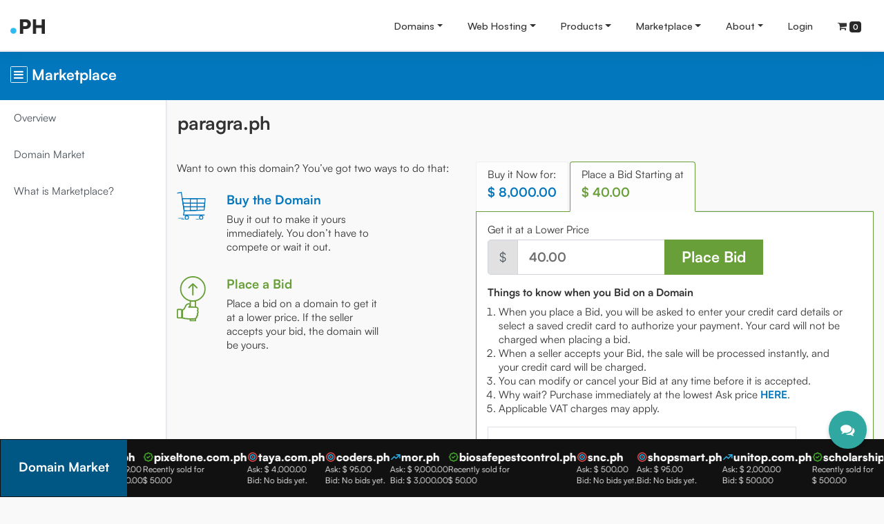

--- FILE ---
content_type: text/html; charset=utf-8
request_url: https://www.dot.ph/marketplace/listings/149?option=bid
body_size: 8596
content:
<!DOCTYPE html> <html> <head> <title>Marketplace: Buy or Bid - dotPH</title> <link rel="shortcut icon" type="image/x-icon" href="/media/1/favicon_1.ico"/> <meta name="csrf-param" content="authenticity_token"/> <meta name="csrf-token" content="KqibeBc/iYuipBUHIlZutRz/HFEGDfSwFZV2mTEbTi++1KTj/gbLTHVPu7NC5nMFHH6sg/OhfvWX/UZc2uDnng=="/> <meta charset="UTF-8"> <meta http-equiv="X-UA-Compatible" content="IE=edge"/> <meta name="viewport" content="width=device-width, initial-scale=1.0"> <link rel="stylesheet" media="all" href="/assets/application-9646fac643225a15e6677b558f57acf950379ff9c4a9e9ba00b812bfdf59f967.css" data-turbolinks-track="true"/> <link rel="stylesheet" media="all" href="/assets/themes/direct_theme/assets/css/main-9bb6548fd8642a0badb6dda06e4f45df713e243ef3af5ebec27cf653ebf89c6b.css" data-turbolinks-track="true"/> <script src="/assets/application-c6de22ad2ab7a909ecacaa13d16c3b7cc3cff410b1b584b77fcabb319d6941a7.js" data-turbolinks-track="true"></script> <script src="https://cdn.jsdelivr.net/gh/gitbrent/bootstrap4-toggle@3.5.0/js/bootstrap4-toggle.min.js"></script> <script type="text/javascript">
   $(document).on('turbolinks:load', function() {
    $(window).scroll(function() {
      var $scroll_position, header_height;
      $scroll_position = $(window).scrollTop();

      if ($scroll_position > 350) {
        $('#nav-menu').addClass('fixed-top');
        $('#nav-menu').removeClass('position-absolute');
        if ($('#nav-menu').hasClass("navbar-dark")){
          $('#nav-menu').removeClass('bg-transparent');
        } else{
          $('#nav-menu').addClass('shadow-sm');
        }
      } else {
        $('#nav-menu').removeClass('fixed-top');
        $('#nav-menu').addClass('position-absolute');
        if ($('#nav-menu').hasClass("navbar-dark")){
          $('#nav-menu').addClass('bg-transparent');
        } else{
          $('#nav-menu').removeClass('shadow-sm');
        }
      }
    });
  });

 </script> <script>(function(w,d,s,l,i){w[l]=w[l]||[];w[l].push({'gtm.start':
new Date().getTime(),event:'gtm.js'});var f=d.getElementsByTagName(s)[0],
j=d.createElement(s),dl=l!='dataLayer'?'&l='+l:'';j.async=true;j.src=
'https://www.googletagmanager.com/gtm.js?id='+i+dl;f.parentNode.insertBefore(j,f);
})(window,document,'script','dataLayer','GTM-MKPJ872');</script> <script async type="text/javascript" src="https://static.klaviyo.com/onsite/js/klaviyo.js?company_id=S3kR8Q"></script> <div class="widget-container"> </div> <script type="text/javascript"> window.addEventListener('turbolinks:before-render', function () { console.log("undefined");   window.zEACLoaded = undefined; }); window.zESettings = {webWidget: { chat: { connectOnPageLoad: false }}}; </script> </head> <body id="marketplace" class="marketplace-layout shared-dashboard-layout"> <noscript><iframe src="https://www.googletagmanager.com/ns.html?id=GTM-MKPJ872" height="0" width="0" style="display:none;visibility:hidden"></iframe></noscript> <nav role="navigation" id="nav-menu" class="navbar navbar-expand-lg header-w navbar-light bg-white w-100 d-print-none p-lg-0 nav-multilvl position-absolute"> <div class="container-fluid"> <div class="d-flex flex-grow-1 "> <a id="logo" class="navbar-brand" href="https://www.dot.ph/" data-turbolinks="false"><img class="img-responsive" width="50" height="21" src="/media/1/rebrand/dotPH_logo.png" alt="Dotph logo"/></a> <div class="w-100 mt-2 pt-1 text-right"> <button class="navbar-toggler" type="button" data-toggle="collapse" data-target="#mainmenu"> <span class="navbar-toggler-icon"></span> </button> </div> </div> <div class="collapse navbar-collapse flex-grow-1 py-2 py-lg-0" id="mainmenu"> <ul class="navbar-nav ml-auto flex-nowrap"> <li class="nav-item"> <a href="#" class="nav-link dropdown-toggle" data-toggle="dropdown">Domains</a> <div class="dropdown-menu shadow-sm container-fluid bg-light m-0 rounded-0 border-0 dropdown-submenu-full "> <div class="container-lg pt-1 pt-lg-0 pr-lg-0"> <div class="row py-lg-4 submenu-dropdown overflow-auto"> <div class="col-lg-4 py-2 border-right-xs-0 border-right-sm-0 border-right-md-0 border-right mb-1 mb-lg-0 menu-desc"> <h6 class="mb-lg-1"><span class="d-none d-lg-block mt-n2">Domains</span></h6> <p class="mb-2 d-none d-lg-block text-size-md">Register .ph, .com.ph, .net.ph, .org.ph domains.</p> <button class="btn btn-success mr-2 mr-lg-0 d-none d-lg-inline" data-toggle="modal" data-target="#dom-reg-mod"><span id="regdombtntext"><i class="fa fa-globe"></i> Register </span></button> <button class="btn btn-warning d-none d-lg-inline" data-toggle="modal" data-target="#dom-renew-mod"><span id="rendombtntxt"><i class="fa fa-refresh"></i> Renew </span></button> </div> <div class="col-lg-8"> <div class="row"> <div class="col-lg-4 mb-2 mb-lg-0 pl-lg-5 pr-lg-1"> <h6 class="mb-lg-1"> <span class="d-block mt-n3 d-lg-inline mt-lg-0"><i class="fa fa-globe"></i> Get a PH Domain </span></h6> <ul class="nav flex-column mb-2 mb-lg-0" style="list-style: none;"> <li> <a class="dropdown-item text-wrap px-lg-2 pl-xl-4" href="/" data-turbolinks="false"> Domain Search </a> </li> <li> <a class="dropdown-item text-wrap px-lg-2 pl-xl-4" href="/social-media-domains" data-turbolinks="false"> Social Media Domains </a> </li> </ul> </div> <div class="col-lg-4 mb-2 mb-lg-0 pl-lg-5 pr-lg-1"> <h6 class="mb-lg-1"> <i class="fa fa-cog"></i> Manage</h6> <ul class="nav flex-column mb-2 mb-lg-0" style="list-style: none;"> <li> <a class="dropdown-item text-wrap px-lg-2 pl-xl-4" href="/domain-swap" data-turbolinks="false"> Domain Swap </a> </li> <li> <a class="dropdown-item text-wrap px-lg-2 pl-xl-4" href="/manage/domains/" data-turbolinks="false"> My Domains </a> </li> </ul> </div> <div class="col-lg-4 mb-2 mb-lg-0 pl-lg-5 pr-lg-1"> <h6 class="mb-lg-1"> <i class="fa fa-info-circle"></i> Information</h6> <ul class="nav flex-column mb-2 mb-lg-0" style="list-style: none;"> <li> <a class="dropdown-item text-wrap px-lg-2 pl-xl-4" href="/faqs" data-turbolinks="false"> FAQs </a> </li> <li> <a class="dropdown-item text-wrap px-lg-2 pl-xl-4" href="https://whois.dot.ph/" target=&#39;_blank&#39; data-turbolinks="false"> WHOIS </a> </li> </ul> </div> </div> </div> </div> </div> </div> </li> <li class="nav-item"> <a href="#" class="nav-link dropdown-toggle" data-toggle="dropdown">Web Hosting</a> <div class="dropdown-menu shadow-sm container-fluid bg-light m-0 rounded-0 border-0 dropdown-submenu-full "> <div class="container-lg pt-1 pt-lg-0 pr-lg-0"> <div class="row py-lg-4 submenu-dropdown overflow-auto"> <div class="col-lg-3 py-2 border-right-xs-0 border-right-sm-0 border-right-md-0 border-right mb-1 mb-lg-0 menu-desc"> <h6 class="mb-lg-1"><span class="d-none d-lg-block mt-n2">Hosting</span></h6> <p class="mb-2 d-none d-lg-block text-size-md">Already have a hosting plan?</p> <button class="btn btn-warning" data-toggle="modal" data-target="#quick-hosting-ren-mod"><span id="qrenhost"><i class="fa fa-refresh"></i> Renew Hosting </span></button> </div> <div class="col-lg-9"> <div class="row"> <div class="col-lg-3 mb-2 mb-lg-0 pl-lg-4 pr-lg-2"> <h6 class="mb-lg-1"> <i class="fa fa-cloud-upload"></i> Shared Linux Hosting</h6> <ul class="nav flex-column mb-2 mb-lg-0" style="list-style: none;"> <li> <a class="dropdown-item text-wrap px-lg-2 pl-xl-4" href="/shared-linux-hosting" data-turbolinks="false"> cPanel Hosting </a> </li> <li> <a class="dropdown-item text-wrap px-lg-2 pl-xl-4" href="/single-domain-hosting" data-turbolinks="false"> Single Domain Hosting </a> </li> <li> <a class="dropdown-item text-wrap px-lg-2 pl-xl-4" href="/multiple-domain-hosting" data-turbolinks="false"> Multiple Domain Hosting </a> </li> </ul> </div> <div class="col-lg-3 mb-2 mb-lg-0 pl-lg-4 pr-lg-2"> <h6 class="mb-lg-1"> <i class="fa fa-server"></i> Servers</h6> <ul class="nav flex-column mb-2 mb-lg-0" style="list-style: none;"> <li> <a class="dropdown-item text-wrap px-lg-2 pl-xl-4" href="/vps" data-turbolinks="false"> Virtual Private Server </a> </li> </ul> </div> <div class="col-lg-3 mb-2 mb-lg-0 pl-lg-4 pr-lg-2"> <h6 class="mb-lg-1"> <i class="fa fa-shopping-basket"></i> E-Commerce</h6> <ul class="nav flex-column mb-2 mb-lg-0" style="list-style: none;"> <li> <a class="dropdown-item text-wrap px-lg-2 pl-xl-4" href="/woocommerce" data-turbolinks="false"> WooCommerce </a> </li> </ul> </div> <div class="col-lg-3 mb-2 mb-lg-0 pl-lg-4 pr-lg-2"> <h6 class="mb-lg-1"> <i class="fa fa-cog"></i> Manage</h6> <ul class="nav flex-column mb-2 mb-lg-0" style="list-style: none;"> <li> <a class="dropdown-item text-wrap px-lg-2 pl-xl-4" href="/manage/services" data-turbolinks="false"> My Hosting Products </a> </li> </ul> </div> </div> </div> </div> </div> </div> </li> <li class="nav-item"> <a href="#" class="nav-link dropdown-toggle" data-toggle="dropdown">Products</a> <div class="dropdown-menu shadow-sm container-fluid bg-light m-0 rounded-0 border-0 dropdown-submenu-full "> <div class="container-lg pt-1 pt-lg-0 pr-lg-0"> <div class="row py-lg-4 submenu-dropdown overflow-auto"> <div class="col-lg-4 py-2 border-right-xs-0 border-right-sm-0 border-right-md-0 border-right mb-1 mb-lg-0 menu-desc"> <h6 class="mb-lg-1"><span class="d-none d-lg-block mt-n2">Products</span></h6> <p class="mb-2 d-none d-lg-block text-size-md">Browse through all of our products and find the right tools for growing your business.</p> <a href="/products" class="btn btn-warning" data-turbolinks="false"><i class="fa fa-bars"></i> Browse All </a> </div> <div class="col-lg-8"> <div class="row"> <div class="col-lg-4 mb-2 mb-lg-0 pl-lg-5 pr-lg-1"> <h6 class="mb-lg-1"> <i class="fa fa-lock"></i> Privacy and Security</h6> <ul class="nav flex-column mb-2 mb-lg-0" style="list-style: none;"> <li> <a class="dropdown-item text-wrap px-lg-2 pl-xl-4" href="/registry-lock" data-turbolinks="false"> dotPH Registry Lock </a> </li> <li> <a class="dropdown-item text-wrap px-lg-2 pl-xl-4" href="/private-registration" data-turbolinks="false"> Private Registration </a> </li> <li> <a class="dropdown-item text-wrap px-lg-2 pl-xl-4" href="/ssl" data-turbolinks="false"> SSL Certificates </a> </li> </ul> </div> <div class="col-lg-4 mb-2 mb-lg-0 pl-lg-5 pr-lg-1"> <h6 class="mb-lg-1"> <i class="fa fa-briefcase"></i> Productivity</h6> <ul class="nav flex-column mb-2 mb-lg-0" style="list-style: none;"> <li> <a class="dropdown-item text-wrap px-lg-2 pl-xl-4" href="/microsoft-365" data-turbolinks="false"> Microsoft 365 </a> </li> <li> <a class="dropdown-item text-wrap px-lg-2 pl-xl-4" href="/google-workspace" data-turbolinks="false"> Google Workspace </a> </li> </ul> </div> <div class="col-lg-4 mb-2 mb-lg-0 pl-lg-5 pr-lg-1"> <h6 class="mb-lg-1"> <i class="fa fa-cog"></i> Manage</h6> <ul class="nav flex-column mb-2 mb-lg-0" style="list-style: none;"> <li> <a class="dropdown-item text-wrap px-lg-2 pl-xl-4" href="/manage/services" data-turbolinks="false"> My Services </a> </li> </ul> </div> </div> </div> </div> </div> </div> </li> <li class="nav-item"> <a href="#" class="nav-link dropdown-toggle" data-toggle="dropdown">Marketplace</a> <div class="dropdown-menu shadow-sm container-fluid bg-light m-0 rounded-0 border-0 dropdown-submenu-full "> <div class="container-lg pt-1 pt-lg-0 pr-lg-0"> <div class="row py-lg-4 submenu-dropdown overflow-auto"> <div class="col-lg-4 py-2 border-right-xs-0 border-right-sm-0 border-right-md-0 border-right mb-1 mb-lg-0 menu-desc"> <h6 class="mb-lg-1"><span class="d-none d-lg-block mt-n2"> Marketplace </span></h6> <p class="mb-2 d-none d-lg-block text-size-md pr-lg-3 pr-xl-5">Is the domain you want already taken? Buy-out or place a bid on a registered domain. You still have the chance to own the domain that's perfect for your business name.</p> </div> <div class="col-lg-8"> <div class="row"> <div class="col-lg-4 mb-2 mb-lg-0 pl-lg-5 pr-lg-1"> <h6 class="mb-lg-1"> <span class="d-block mt-n3 d-lg-inline mt-lg-0"><i class="fa fa-users"></i> Marketplace</span></h6> <ul class="nav flex-column mb-2 mb-lg-0" style="list-style: none;"> <li> <a class="dropdown-item text-wrap px-lg-2 pl-xl-4" href="/marketplace" data-turbolinks="false"> Overview </a> </li> <li> <a class="dropdown-item text-wrap px-lg-2 pl-xl-4" href="/marketplace/listings" data-turbolinks="false"> Domain Market </a> </li> </ul> </div> <div class="col-lg-4 mb-2 mb-lg-0 pl-lg-5 pr-lg-1"> <h6 class="mb-lg-1"> <i class="fa fa-cog"></i> Manage</h6> <ul class="nav flex-column mb-2 mb-lg-0" style="list-style: none;"> <li> <a class="dropdown-item text-wrap px-lg-2 pl-xl-4" href="/marketplace/my-listings" data-turbolinks="false"> My Domains for Sale </a> </li> <li> <a class="dropdown-item text-wrap px-lg-2 pl-xl-4" href="/marketplace/watchlists" data-turbolinks="false"> My Bids and Watchlist </a> </li> </ul> </div> <div class="col-lg-4 mb-2 mb-lg-0 pl-lg-5 pr-lg-1"> <h6 class="mb-lg-1"> <i class="fa fa-info-circle"></i> Information</h6> <ul class="nav flex-column mb-2 mb-lg-0" style="list-style: none;"> <li> <a class="dropdown-item text-wrap px-lg-2 pl-xl-4" href="/marketplace-faqs" data-turbolinks="false"> What is Marketplace? </a> </li> </ul> </div> </div> </div> </div> </div> </div> </li> <li class="nav-item"> <a href="#" class="nav-link dropdown-toggle" data-toggle="dropdown">About</a> <div class="dropdown-menu shadow-sm container-fluid bg-light m-0 rounded-0 border-0 dropdown-submenu-full "> <div class="container-lg pt-1 pt-lg-0 pr-lg-0"> <div class="row py-lg-4 submenu-dropdown overflow-auto"> <div class="col-lg-4 py-2 border-right-xs-0 border-right-sm-0 border-right-md-0 border-right mb-1 mb-lg-0 menu-desc"> <h6 class="mb-lg-1"><span class="d-lg-inline">Contact Us</span></h6> <p class="d-block mb-lg-2">For any hosting or domain outages, call and leave us a voice message - we will get back to you. Our numbers are: </p> <p class="mb-0">HK: <a href="tel:+85258033011" class="mobile"> +852 5803 3011 </a></p> <p class="mb-0">NZ: <a href="tel:+6499250488" class="mobile"> +64 9 925 0488 </a></p> <p>US: <a href="tel:+12132830847" class="mobile"> +1 (213) 283-0847 </a></p> <p class="d-none d-lg-block mb-lg-1">For any other concerns,</p> <a class="btn btn-warning mb-1" href="/contact"> <i class="fa fa-paper-plane" data-turbolinks="false"> </i> <span>Send Us A</span> Message </a> </div> <div class="col-lg-8"> <div class="row"> <div class="col-lg-6 mb-2 mb-lg-0 pl-lg-5 pr-lg-1"> <h6 class="mb-lg-1"> <i class="fa fa-building"></i> Corporate</h6> <ul class="nav flex-column mb-2 mb-lg-0" style="list-style: none;"> <li> <a class="dropdown-item text-wrap px-lg-2 pl-xl-4" href="/about" data-turbolinks="false"> About dotPH </a> </li> <li> <a class="dropdown-item text-wrap px-lg-2 pl-xl-4" href="https://partner.dot.ph/" target=&#39;_blank&#39; data-turbolinks="false"> Become a Partner </a> </li> <li> <a class="dropdown-item text-wrap px-lg-2 pl-xl-4" href="/policies" data-turbolinks="false"> Policies, Agreements and UDRP </a> </li> <li> <a class="dropdown-item text-wrap px-lg-2 pl-xl-4" href="https://newsroom.dot.ph" target=&#39;_blank&#39; data-turbolinks="false"> Newsroom </a> </li> </ul> </div> <div class="col-lg-6 mb-2 mb-lg-0 pl-lg-5 pr-lg-1"> <h6 class="mb-lg-1"> <i class="fa fa-suitcase"></i> We're Hiring</h6> <ul class="nav flex-column mb-2 mb-lg-0" style="list-style: none;"> <li> <a class="dropdown-item text-wrap px-lg-2 pl-xl-4" href="http://careers.dot.ph/" target=&#39;_blank&#39; data-turbolinks="false"> <p>Want to know how we work? Join us. We're the team behind the PH top level domain, a global brand that's been around for 30 years. Head to our careers page and see where you fit. </p> </a> </li> </ul> </div> </div> </div> </div> </div> </div> </li> <li class="nav-item"> <a class="nav-link" href="/users/sign_in">Login</a> </li> <li class="nav-item dropdown" id="mini-cart"> <a href="#" class="dropdown-toggle mini-cart nav-link" data-toggle="dropdown"> <i class="header-icon fa fa-shopping-cart"></i> <span class="d-inline d-md-none">Cart</span> <span class="cart-count badge badge-success" id="minicart-count">0</span> </a> <div class="dropdown-menu dd-cart dropdown-menu-right shadow-sm py-3 pl-3" aria-labelledby="dropdownMenuLink"> <div class="row no-gutters mt-1"> <h5 class="col-12 text-center text-muted"> You have no items in your cart. </h5> </div> </div> </li> </ul> </div> </div> </nav> <div class="modal fade delete-modal custom-modal-new" id="confirm-remove-item-modal"> <div class="modal-dialog modal-dialog-centered"> <div class="modal-content"> <div class="modal-body"> <h5>Remove item</h5> <p class="mb-2 font-medium">Are you sure you want to remove this item from your order?</p> <div class="text-center mt-4"> <a class="btn btn-danger" id="confirm-remove-item-yes" data-dismiss="modal" onclick="removeFromCart(this)" data-remote="true" rel="nofollow" data-method="delete" href="/marketplace/listings/149">Remove</a> <button type="button" class="btn btn-default" data-dismiss="modal">No</button> </div> </div> </div> </div> </div> <div class="modal fade product-modal custom-modal-new" id="dom-reg-mod" tabindex="-1" role="dialog" data-backdrop="static" data-keyboard="false"> <div class="modal-dialog modal-md modal-dialog-centered" role="document"> <div class="modal-content"> <div class="modal-body"> <h5 class="mb-3 font-bold">Search for your domain</h5> <form id="regDom" class=" regDom-ajax" action="/domains/find" accept-charset="UTF-8" data-remote="true" method="get"><input name="utf8" type="hidden" value="&#x2713;"/> <div class=" form-group mb-4 "> <label for="registerDomain" class="sr-only"></label> <input type="hidden" name="source_url" value="https://www.dot.ph/marketplace/listings/149?option=bid"/> <input type="hidden" name="pagetype" value="results"/> <input type="hidden" name="active_tab" id="active_tab" value="tab-standard-domain"/> <input type="text" name="domains" class="form-control form-rounded pl-4 form-control-lg" id="registerDomain" placeholder="Register Your Domain" autofocus> </div> <div class="form-group row mb-1 mb-lg-1 text-center"> <div class="col-12"> <button class="btn btn-border-dark btn-bordered-sm mr-2" data-dismiss="modal" type="button">Cancel</button> <button name="button" type="submit" class="btn btn-success btn-success-new standardDomain" id="checkAvail" data-disable-with="<span class='d-sm-inline'>Checking Domain</span> <i class='fa fa-spinner fa-spin'></i>"> Check Availability </button> </div> </div> </form> <script type="text/javascript">
  $(document).ready(function(){
    $(".standardDomain").on("click", function(e) {
      localStorage.setItem('activeTab', "tab-standard-domain");
    });
  });
</script> </div> </div> </div> </div> <div class="modal fade product-modal" id="dom-renew-mod" tabindex="-1" role="dialog" data-backdrop="static" data-keyboard="false"> <div class="modal-dialog modal-md modal-dialog-centered" role="document"> <div class="modal-content p-3"> <div class="modal-header border-bottom-0 pb-0 row"> <h3 class="col-12 modal-title text-center">Renew a Domain</h3> </div> <div class="modal-body"> <form id="renDom" class="" action="/domains/renew" accept-charset="UTF-8" method="get"><input name="utf8" type="hidden" value="&#x2713;"/> <div class=" form-group mb-4 rounded-bottom rounded-right"> <input type="hidden" name="source_url" id="source_url" value="https://www.dot.ph/marketplace/listings/149?option=bid"/> <input focus type="text" name="domain" class="form-control renew-domain form-control-lg" id="domain" placeholder="Renew Your Domain" autofocus=true> </div> <div class="form-group row mb-1 mb-lg-1 text-center"> <div class="col-12"> <button class="btn btn-default btn-lg" data-dismiss="modal" type="button">Cancel</button> <input type="hidden" name="purchase_type" id="purchase_type" value="renew"/> <input type="hidden" name="period" id="period" value="1"/> <input type="hidden" name="period_unit" id="period_unit" value="y"/> <button name="button" type="submit" class="btn btn-warning btn-lg" id="submitQuickRenew"> Renew Now </button> </div> </div> </form> </div> </div> </div> </div> <div class="modal fade product-modal short-modal" id="quick-hosting-ren-mod" tabindex="-1" role="dialog" data-backdrop="static" data-keyboard="false"> <div class="modal-dialog modal-md modal-dialog-centered" role="document"> <div class="modal-content p-3"> <div class="modal-header border-bottom-0 pb-0 row"> <h3 class="col-12 modal-title text-center">Renew My Hosting</h3> </div> <div class="modal-body"> <form id="hosting-renew" class="" action="/hosting/renew" accept-charset="UTF-8" method="get"><input name="utf8" type="hidden" value="&#x2713;"/> <div class=" form-group mb-3 rounded-bottom rounded-right"> <label for="hosting-renew" class="sr-only">Renew Hosting</label> <input type="hidden" name="source_url" id="source_url" value="https://www.dot.ph/marketplace/listings/149?option=bid"/> <input type="text" name="domain" class="form-control form-control-lg" id="renewHosting" placeholder="Enter domain with Hosting Account" autofocus> </div> <div class="form-group row mb-1 mb-lg-1 text-center"> <div class="col-12"> <button class="btn btn-default btn-lg" data-dismiss="modal" type="button">Cancel</button> <button name="button" type="submit" class="btn btn-warning btn-lg" id="checkAvail" data-disable-with="<span class='d-sm-inline'>Renew Hosting</span> <i class='fa fa-spinner fa-spin'></i>"> Renew Hosting </button> </div> </div> </form> </div> </div> </div> </div> <script> </script> <section class="bg-primary text-white py-3"> <div class="container-fluid"> <h4 class="mt-1"> <a href="#menu-toggle" id="menu-toggle" class="text-white align-top"><i class="fa fa-bars fa-border mt-1px" aria-hidden="true"></i></a> Marketplace </h4> </div> </section> <section class="page d-flex" id="wrapper"> <div class="bg-white border-right" id="sidebar-wrapper"> <div class="list-group list-group-flush"> <a class=" list-group-item list-group-item-action py-3 " data-turbolinks="false" href="/marketplace"> Overview </a> <a class=" list-group-item list-group-item-action py-3 " data-turbolinks="false" href="/marketplace/listings"> Domain Market </a> <a class=" list-group-item list-group-item-action py-3 " data-turbolinks="false" href="/marketplace-faqs"> What is Marketplace? </a> </div> </div> <div id="page-content-wrapper"> <div class="px-3 pt-3 pb-2 mb-2 d-lg-flex justify-content-between"> <h3 class=""> paragra.ph </h3> <div> </div> </div> <div class="container-fluid py-3"> <div class="row mb-5"> <div class="col-12 col-lg-5 "> <p class="mb-4">Want to own this domain? You’ve got two ways to do that:</p> <div class="row mb-3"> <div class="col-3 col-md-2 text-center"> <img class="img-fluid mx-auto" src="/assets/marketplace/mp-cart-buy-icon-9decf2f852faebb42e0fe60285c35627405bfd810549c5bc86d7dc9784b865db.svg" alt="Mp cart buy icon"/> </div> <div class="col-7"> <h5 class="text-primary">Buy the Domain</h5> <p>Buy it out to make it yours immediately. You don’t have to compete or wait it out.</p> </div> </div> <div class="row"> <div class="col-3 col-md-2 text-center"> <img class="img-fluid mx-auto" src="/assets/marketplace/mp-place-bid-icon-12cd3e065be3da59b27dad42852362d8803f7ba85e28a2d24ce76dc25f60fdf1.svg" alt="Mp place bid icon"/> </div> <div class="col-7"> <h5 class="text-success">Place a Bid</h5> <p>Place a bid on a domain to get it at a lower price. If the seller accepts your bid, the domain will be yours.</p> </div> </div> </div> <div class="col-12 col-lg-7 marketplace-listed-domain-bid-or-buy"> <ul class="nav nav-tabs " id="buyBidTab" role="tablist"> <li class="nav-item"> <a class=" nav-link text-reset" id="buy-tab" data-toggle="tab" href="#buy" role="tab" aria-controls="buy" aria-selected="false"> Buy it Now for: <h5 class="text-primary mt-1">$ 8,000.00</h5> </a> </li> <li class="nav-item"> <a class="active nav-link text-reset" id="bid-tab" data-toggle="tab" href="#bid" role="tab" aria-controls="bid" aria-selected="true"> Place a Bid Starting at <h5 class="text-success mt-1">$ 40.00</h5> </a> </li> </ul> <div class="tab-content" id="buyBidTabContent"> <div class="tab-pane show p-3 bg-white border border-primary" id="buy" role="tabpanel" aria-labelledby="buy-tab"> <p class="mb-2">Get it instantly for</p> <h4 class="text-primary mt-1">$ 8,000.00</h4> <div> <form action="/orders" accept-charset="UTF-8" data-remote="true" method="post"><input name="utf8" type="hidden" value="&#x2713;"/> <button name="origin" type="submit" value="marketplace" class="btn btn-primary btn-lg btn-xxl buy-button" id="paragra_ph-buy-button" data-disable-with="<span class='d-sm-inline'>Adding to Cart</span> <i class='fa fa-spinner fa-spin'></i>"> Buy Now </button> <input type="hidden" name="domain" id="domain" value="paragra.ph"/> <input type="hidden" name="product_id" id="product_id" value="2"/> <input type="hidden" name="tala_user_id" id="tala_user_id"/> <input type="hidden" name="product_type" id="product_type" value="domain"/> <input type="hidden" name="purchase_type" id="purchase_type" value="marketplace"/> <input type="hidden" name="period" id="period"/> <input type="hidden" name="period_unit" id="period_unit"/> </form> </div> <div class="mt-3"> <p class="mb-2"><strong> Things to know when you Buy a Domain</strong></p> <ol class="px-3"> <li> The domain transfer will be processed instantly, no questions asked.</li> <li> When you receive it, you’ll need to change the domain registrant information.</li> <li> The transfer cannot be reverted, and buyout is non-refundable.</li> <li> Do you want a chance to get this domain at a lower price? Place a Bid <a class="text-success redirect-to-bid" data-toggle="tab" href="#bid" role="tab" aria-controls="bid" aria-selected="false"><strong>HERE</strong></a>.</li> <li> Applicable VAT charges may apply.</li> </ol><br> </div> </div> <div class="tab-pane active p-3 bg-white border border-success" id="bid" role="tabpanel" aria-labelledby="bid-tab"> <div> <p class="mb-1">Get it at a Lower Price</p> </div> <div class="row mb-3"> <div class="col-12 col-lg-11 col-xl-9"> <form id="bid-form" action="/marketplace/bids" accept-charset="UTF-8" method="post"><input name="utf8" type="hidden" value="&#x2713;"/><input type="hidden" name="authenticity_token" value="CREQH0roDyiLoR0I1fnaGwNDA7R/1z82LYpeWpf0lzTgFU3uamChLxESxWAlhDcerO+OFrwRkv0tKTlmfOmHAw=="/> <div class="input-group input-group-lg input-group-xxl input-group-num-wrap"> <div class="input-group-prepend"> <span class="input-group-text">$</span> </div> <input type="number" name="bid_amount" id="bid_amount" class="form-control" placeholder="40.00" step="0.01"/> <div class="input-group-append"> <button name="button" type="submit" class="btn btn-success" id="bid-button" data-disable-with="<i class='fa fa-spinner fa-spin'></i> Processing..."> Place Bid </button> </div> <input type="hidden" name="listing_id" id="listing_id" value="kvaI3n"/> <input type="hidden" name="minimum_bid" id="minimum_bid" value="40.0"/> </div> </form> </div> </div> <div class="my-3"> <p class="mb-2"><strong> Things to know when you Bid on a Domain</strong></p> <ol class="px-3"> <li> When you place a Bid, you will be asked to enter your credit card details or select a saved credit card to authorize your payment. Your card will not be charged when placing a bid.</li> <li> When a seller accepts your Bid, the sale will be processed instantly, and your credit card will be charged.</li> <li> You can modify or cancel your Bid at any time before it is accepted.</li> <li> Why wait? Purchase immediately at the lowest Ask price <a class="text-primary redirect-to-buy" data-toggle="tab" href="#buy" role="tab" aria-controls="buy" aria-selected="false"><strong>HERE</strong></a>.</li> <li> Applicable VAT charges may apply.</li> </ol> </div> <div class="my-3"> <div class="row"> <div class="col-12 col-xl-10"> <div class="p-3 border"> <h5>Recent Bids</h5> <p class="text-muted mb-1">No bids yet.</p> </div> </div> </div> </div> </div> </div> </div> </div> </div> </div> <div class="ticker-wrap"> <div class="ticker-banner d-none d-lg-block"> <h5 class="h5-md text-white"> Domain Market </h5> </div> <div class="ticker marquee"> <div class="ticker-item"> <a target="_blank" class="mpticker-recentlyadded ticker-link-wrap" href="/marketplace/listings/9BI7Ag"> <h5 class="text-white"><i class="ph-icon ph-icon-target"></i> franchise.com.ph</h5> <p class="text-white">Ask: $ 5,000.00 <br/> Bid: No bids yet.</p> </a> </div> <div class="ticker-item"> <a target="_blank" class="mpticker-lowaskprice ticker-link-wrap" href="/marketplace/listings/vaI5GO"> <h5 class="text-white"><i class="ph-icon ph-icon-target"></i> poeajobhiring.ph</h5> <p class="text-white">Ask: $ 50.00 <br/> Bid: No bids yet.</p> </a> </div> <div class="ticker-item"> <a target="_blank" class="mpticker-highbid ticker-link-wrap" href="/marketplace/listings/vaIdA1"> <h5 class="text-white"><i class="ph-icon ph-icon-trendup"></i> love.ph</h5> <p class="text-white">Ask: $ 9,999.00 <br/> Bid: $ 5,000.00</p> </a> </div> <div class="ticker-item"> <a target="_blank" class="mpticker-highbid ticker-link-wrap" href="/marketplace/listings"> <h5 class="text-white"><i class="ph-icon ph-icon-check"></i> pixeltone.com.ph</h5> <p class="text-white">Recently sold for <br/> $ 50.00</p> </a> </div> <div class="ticker-item"> <a target="_blank" class="mpticker-recentlyadded ticker-link-wrap" href="/marketplace/listings/7eI877"> <h5 class="text-white"><i class="ph-icon ph-icon-target"></i> taya.com.ph</h5> <p class="text-white">Ask: $ 4,000.00 <br/> Bid: No bids yet.</p> </a> </div> <div class="ticker-item"> <a target="_blank" class="mpticker-lowaskprice ticker-link-wrap" href="/marketplace/listings/YOInz5"> <h5 class="text-white"><i class="ph-icon ph-icon-target"></i> coders.ph</h5> <p class="text-white">Ask: $ 95.00 <br/> Bid: No bids yet.</p> </a> </div> <div class="ticker-item"> <a target="_blank" class="mpticker-highbid ticker-link-wrap" href="/marketplace/listings/O3Iw0W"> <h5 class="text-white"><i class="ph-icon ph-icon-trendup"></i> mor.ph</h5> <p class="text-white">Ask: $ 9,000.00 <br/> Bid: $ 3,000.00</p> </a> </div> <div class="ticker-item"> <a target="_blank" class="mpticker-highbid ticker-link-wrap" href="/marketplace/listings"> <h5 class="text-white"><i class="ph-icon ph-icon-check"></i> biosafepestcontrol.ph</h5> <p class="text-white">Recently sold for <br/> $ 50.00</p> </a> </div> <div class="ticker-item"> <a target="_blank" class="mpticker-recentlyadded ticker-link-wrap" href="/marketplace/listings/X4I50E"> <h5 class="text-white"><i class="ph-icon ph-icon-target"></i> snc.ph</h5> <p class="text-white">Ask: $ 500.00 <br/> Bid: No bids yet.</p> </a> </div> <div class="ticker-item"> <a target="_blank" class="mpticker-lowaskprice ticker-link-wrap" href="/marketplace/listings/wpIZq1"> <h5 class="text-white"><i class="ph-icon ph-icon-target"></i> shopsmart.ph</h5> <p class="text-white">Ask: $ 95.00 <br/> Bid: No bids yet.</p> </a> </div> <div class="ticker-item"> <a target="_blank" class="mpticker-highbid ticker-link-wrap" href="/marketplace/listings/PAILoE"> <h5 class="text-white"><i class="ph-icon ph-icon-trendup"></i> unitop.com.ph</h5> <p class="text-white">Ask: $ 2,000.00 <br/> Bid: $ 500.00</p> </a> </div> <div class="ticker-item"> <a target="_blank" class="mpticker-highbid ticker-link-wrap" href="/marketplace/listings"> <h5 class="text-white"><i class="ph-icon ph-icon-check"></i> scholarships.ph</h5> <p class="text-white">Recently sold for <br/> $ 500.00</p> </a> </div> <div class="ticker-item"> <a target="_blank" class="mpticker-recentlyadded ticker-link-wrap" href="/marketplace/listings/LaIzVm"> <h5 class="text-white"><i class="ph-icon ph-icon-target"></i> utang.ph</h5> <p class="text-white">Ask: $ 10,000.00 <br/> Bid: No bids yet.</p> </a> </div> <div class="ticker-item"> <a target="_blank" class="mpticker-lowaskprice ticker-link-wrap" href="/marketplace/listings/eWIgwy"> <h5 class="text-white"><i class="ph-icon ph-icon-target"></i> petcare.ph</h5> <p class="text-white">Ask: $ 95.00 <br/> Bid: No bids yet.</p> </a> </div> <div class="ticker-item"> <a target="_blank" class="mpticker-highbid ticker-link-wrap" href="/marketplace/listings/zAIV9m"> <h5 class="text-white"><i class="ph-icon ph-icon-trendup"></i> randol.ph</h5> <p class="text-white">Ask: $ 3,500.00 <br/> Bid: $ 500.00</p> </a> </div> <div class="ticker-item"> <a target="_blank" class="mpticker-highbid ticker-link-wrap" href="/marketplace/listings"> <h5 class="text-white"><i class="ph-icon ph-icon-check"></i> scale.ph</h5> <p class="text-white">Recently sold for <br/> $ 1,000.00</p> </a> </div> <div class="ticker-item"> <a target="_blank" class="mpticker-recentlyadded ticker-link-wrap" href="/marketplace/listings/WEI8o3"> <h5 class="text-white"><i class="ph-icon ph-icon-target"></i> emoney.ph</h5> <p class="text-white">Ask: $ 2,500.00 <br/> Bid: No bids yet.</p> </a> </div> <div class="ticker-item"> <a target="_blank" class="mpticker-lowaskprice ticker-link-wrap" href="/marketplace/listings/WEI8N6"> <h5 class="text-white"><i class="ph-icon ph-icon-target"></i> flamingo.ph</h5> <p class="text-white">Ask: $ 95.00 <br/> Bid: No bids yet.</p> </a> </div> <div class="ticker-item"> <a target="_blank" class="mpticker-highbid ticker-link-wrap" href="/marketplace/listings/mQIXxM"> <h5 class="text-white"><i class="ph-icon ph-icon-trendup"></i> juan.com.ph</h5> <p class="text-white">Ask: $ 1,000.00 <br/> Bid: $ 200.00</p> </a> </div> <div class="ticker-item"> <a target="_blank" class="mpticker-highbid ticker-link-wrap" href="/marketplace/listings"> <h5 class="text-white"><i class="ph-icon ph-icon-check"></i> adas.ph</h5> <p class="text-white">Recently sold for <br/> $ 1,000.00</p> </a> </div> <div class="ticker-item"> <a target="_blank" class="mpticker-recentlyadded ticker-link-wrap" href="/marketplace/listings/omI26M"> <h5 class="text-white"><i class="ph-icon ph-icon-target"></i> digibank.ph</h5> <p class="text-white">Ask: $ 2,500.00 <br/> Bid: No bids yet.</p> </a> </div> <div class="ticker-item"> <a target="_blank" class="mpticker-lowaskprice ticker-link-wrap" href="/marketplace/listings/7eI83l"> <h5 class="text-white"><i class="ph-icon ph-icon-target"></i> philair.ph</h5> <p class="text-white">Ask: $ 95.00 <br/> Bid: No bids yet.</p> </a> </div> <div class="ticker-item"> <a target="_blank" class="mpticker-highbid ticker-link-wrap" href="/marketplace/listings/J1IQYP"> <h5 class="text-white"><i class="ph-icon ph-icon-trendup"></i> melo.ph</h5> <p class="text-white">Ask: $ 1,000.00 <br/> Bid: $ 150.00</p> </a> </div> <div class="ticker-item"> <a target="_blank" class="mpticker-highbid ticker-link-wrap" href="/marketplace/listings"> <h5 class="text-white"><i class="ph-icon ph-icon-check"></i> feedback.ph</h5> <p class="text-white">Recently sold for <br/> $ 1,000.00</p> </a> </div> <div class="ticker-item"> <a target="_blank" class="mpticker-recentlyadded ticker-link-wrap" href="/marketplace/listings/y3Iwyq"> <h5 class="text-white"><i class="ph-icon ph-icon-target"></i> marcos.com.ph</h5> <p class="text-white">Ask: $ 4,000.00 <br/> Bid: No bids yet.</p> </a> </div> <div class="ticker-item"> <a target="_blank" class="mpticker-lowaskprice ticker-link-wrap" href="/marketplace/listings/O3IY2N"> <h5 class="text-white"><i class="ph-icon ph-icon-target"></i> ebets.ph</h5> <p class="text-white">Ask: $ 95.00 <br/> Bid: No bids yet.</p> </a> </div> <div class="ticker-item"> <a target="_blank" class="mpticker-highbid ticker-link-wrap" href="/marketplace/listings/p7I89W"> <h5 class="text-white"><i class="ph-icon ph-icon-trendup"></i> solidtone.ph</h5> <p class="text-white">Ask: $ 4,000.00 <br/> Bid: $ 51.00</p> </a> </div> <div class="ticker-item"> <a target="_blank" class="mpticker-highbid ticker-link-wrap" href="/marketplace/listings"> <h5 class="text-white"><i class="ph-icon ph-icon-check"></i> makro.com.ph</h5> <p class="text-white">Recently sold for <br/> $ 500.00</p> </a> </div> <div class="ticker-item"> <a target="_blank" class="mpticker-recentlyadded ticker-link-wrap" href="/marketplace/listings/eWIgx7"> <h5 class="text-white"><i class="ph-icon ph-icon-target"></i> waterboy.ph</h5> <p class="text-white">Ask: $ 5,000.00 <br/> Bid: No bids yet.</p> </a> </div> <div class="ticker-item"> <a target="_blank" class="mpticker-lowaskprice ticker-link-wrap" href="/marketplace/listings/40I382"> <h5 class="text-white"><i class="ph-icon ph-icon-target"></i> chambee.ph</h5> <p class="text-white">Ask: $ 95.00 <br/> Bid: No bids yet.</p> </a> </div> <div class="ticker-item"> <a target="_blank" class="mpticker-highbid ticker-link-wrap" href="/marketplace/listings/VlIzDj"> <h5 class="text-white"><i class="ph-icon ph-icon-trendup"></i> tinkbox.ph</h5> <p class="text-white">Ask: $ 4,000.00 <br/> Bid: $ 50.00</p> </a> </div> <div class="ticker-item"> <a target="_blank" class="mpticker-highbid ticker-link-wrap" href="/marketplace/listings"> <h5 class="text-white"><i class="ph-icon ph-icon-check"></i> isa.ph</h5> <p class="text-white">Recently sold for <br/> $ 1,700.00</p> </a> </div> <div class="ticker-item"> <a target="_blank" class="mpticker-recentlyadded ticker-link-wrap" href="/marketplace/listings/YOIXJE"> <h5 class="text-white"><i class="ph-icon ph-icon-target"></i> payplus.ph</h5> <p class="text-white">Ask: $ 2,500.00 <br/> Bid: No bids yet.</p> </a> </div> <div class="ticker-item"> <a target="_blank" class="mpticker-lowaskprice ticker-link-wrap" href="/marketplace/listings/X4I5Ve"> <h5 class="text-white"><i class="ph-icon ph-icon-target"></i> adapt.ph</h5> <p class="text-white">Ask: $ 95.00 <br/> Bid: No bids yet.</p> </a> </div> <div class="ticker-item"> <a target="_blank" class="mpticker-highbid ticker-link-wrap" href="/marketplace/listings/PAIElJ"> <h5 class="text-white"><i class="ph-icon ph-icon-trendup"></i> east.ph</h5> <p class="text-white">Ask: $ 4,000.00 <br/> Bid: $ 40.00</p> </a> </div> <div class="ticker-item"> <a target="_blank" class="mpticker-highbid ticker-link-wrap" href="/marketplace/listings"> <h5 class="text-white"><i class="ph-icon ph-icon-check"></i> delish.ph</h5> <p class="text-white">Recently sold for <br/> $ 500.00</p> </a> </div> <div class="ticker-item"> <a target="_blank" class="mpticker-recentlyadded ticker-link-wrap" href="/marketplace/listings/0zIq2W"> <h5 class="text-white"><i class="ph-icon ph-icon-target"></i> nitro.ph</h5> <p class="text-white">Ask: $ 2,500.00 <br/> Bid: No bids yet.</p> </a> </div> <div class="ticker-item"> <a target="_blank" class="mpticker-lowaskprice ticker-link-wrap" href="/marketplace/listings/ZzIOzQ"> <h5 class="text-white"><i class="ph-icon ph-icon-target"></i> etcc.ph</h5> <p class="text-white">Ask: $ 95.00 <br/> Bid: No bids yet.</p> </a> </div> <div class="ticker-item"> <a target="_blank" class="mpticker-highbid ticker-link-wrap" href="/marketplace/listings/lZI0YX"> <h5 class="text-white"><i class="ph-icon ph-icon-trendup"></i> pnpciras.ph</h5> <p class="text-white">Ask: $ 500.00 <br/> Bid: No bids yet.</p> </a> </div> <div class="ticker-item"> <a target="_blank" class="mpticker-highbid ticker-link-wrap" href="/marketplace/listings"> <h5 class="text-white"><i class="ph-icon ph-icon-check"></i> ebet.ph</h5> <p class="text-white">Recently sold for <br/> $ 5,000.00</p> </a> </div> </div> </div> </section> <footer id="footer" class="footer d-print-none snap-section"> <div class="container-lg pt-4 pb-3"> <div class="row text-center text-md-left"> <div class="col-md-10"> <div class="row text-center text-md-left"> <div class="col-md-3 my-3"> <div id="text-2" class="widget-wrapper widget_text"> <h5 class="font-weight-normal mb-3">Domains</h5> <ul class="nav flex-column"> <li class="nav-item"><a class="nav-link py-1 px-0 active" href="#" data-toggle="modal" data-target="#dom-reg-mod" data-turbolinks="false">Register</a></li> <li class="nav-item"><a class="nav-link py-1 px-0" href="#" data-toggle="modal" data-target="#dom-renew-mod" data-turbolinks="false">Renew</a></li> <li class="nav-item"><a class="nav-link py-1 px-0" href="/social-media-domains" data-turbolinks="false">Social Media Domains</a></li> <li class="nav-item"><a class="nav-link py-1 px-0" href="/manage/domains" data-turbolinks="false">My Domains</a></li> <li class="nav-item"><a class="nav-link py-1 px-0" href="/faqs" data-turbolinks="false">FAQs</a></li> <li class="nav-item"><a class="nav-link py-1 px-0" href="https://whois.dot.ph/" target="_blank" data-turbolinks="false" rel="noopener">WHOIS</a></li> </ul> </div> </div> <div class="col-md-3 my-3"> <div id="text-3" class="widget-wrapper widget_text"> <h5 class="font-weight-normal mb-3">Hosting</h5> <ul class="nav flex-column"> <li class="nav-item"><a class="nav-link py-1 px-0" href="/shared-linux-hosting" data-turbolinks="false">cPanel Hosting</a></li> <li class="nav-item"><a class="nav-link py-1 px-0" href="/single-domain-hosting" data-turbolinks="false">Single Domain Hosting</a></li> <li class="nav-item"><a class="nav-link py-1 px-0" href="/multiple-domain-hosting" data-turbolinks="false">Multiple Domain Hosting</a></li> <li class="nav-item"><a class="nav-link py-1 px-0" href="/vps" data-turbolinks="false">Virtual Private Server</a></li> <li class="nav-item"><a class="nav-link py-1 px-0" href="/woocommerce" data-turbolinks="false">WooCommerce</a></li> </ul> </div> </div> <div class="col-md-3 my-3"> <div id="text-4" class="widget-wrapper widget_text"> <h5 class="font-weight-normal mb-3">Other Products</h5> <ul class="nav flex-column"> <li class="nav-item"><a class="nav-link py-1 px-0" href="/registry-lock" data-turbolinks="false">dotPH Registry Lock</a></li> <li class="nav-item"><a class="nav-link py-1 px-0" href="/private-registration" data-turbolinks="false">Private Registration</a></li> <li class="nav-item"><a class="nav-link py-1 px-0" href="/ssl" data-turbolinks="false">SSL Certificate</a></li> <li class="nav-item"><a class="nav-link py-1 px-0" href="/microsoft-365" data-turbolinks="false">Microsoft 365</a></li> <li class="nav-item"><a class="nav-link py-1 px-0" href="/google-workspace" data-turbolinks="false">Google Workspace</a></li> </ul> </div> </div> <div class="col-md-3 my-3"> <div id="text-4" class="widget-wrapper widget_text"> <h5 class="font-weight-normal mb-3">Marketplace</h5> <ul class="nav flex-column"> <li class="nav-item"><a class="nav-link py-1 px-0" href="/marketplace" data-turbolinks="false">Market Overview</a></li> <li class="nav-item"><a class="nav-link py-1 px-0" href="/marketplace/listings" data-turbolinks="false">Domain Market</a></li> <li class="nav-item"><a class="nav-link py-1 px-0" href="/marketplace/my-listings" data-turbolinks="false">My Domains for Sale</a></li> <li class="nav-item"><a class="nav-link py-1 px-0" href="/marketplace/watchlists" data-turbolinks="false">My Bids and Watch List</a></li> <li class="nav-item"><a class="nav-link py-1 px-0" href="/marketplace-faqs" data-turbolinks="false"> What is Marketplace?</a></li> </ul> </div> </div> </div> </div> <div class="col-md-2 my-3"> <h5 class="font-weight-normal mb-3">dotPH Forex</h5> <p class="font-weight-bold">$ 1.00 = Php 59.50</p> </div> </div> </div> <div class="container-lg container-copyright pb-md-3"> <div class="row pt-3 pb-5 py-xl-3"> <div class="col-md-7"> <p class="text-center text-md-left mb-2">dotPH Domains Inc. Copyright <span id="curryear"></span> &nbsp;&nbsp;<a href="/privacy-policy-statement" data-turbolinks="false">Privacy Policy Statement</a> &nbsp;&nbsp;|&nbsp;&nbsp; <a href="/policies" data-turbolinks="false">Policies</a></p> </div> <div class="col-md-5 order-md-2 order-1 mb-3"> <div class="text-center text-lg-right"><img src="/media/1/rebrand/google-cloud-logo.png" alt="Google Cloud Partner" width="135" height="41"/></div> </div> </div> </div> </footer> <script>
  var footerYearholder = document.getElementById("curryear");
  if(footerYearholder){
    document.getElementById("curryear").innerHTML = new Date().getFullYear();
  }
</script> <div id="video-chat-container"> <script> </script> <div id="meet-icon-wrap"> <a id="meet-recept" data-toggle="popover" href="#"> <span style="vertical-align: middle;"> <i class="fa fa-video-camera"></i> </span> </a> <div class="popover fade in show" style='display: block;'> <div class="arrow"></div> <div class="popover-content jitsi-popover"> <button type="button" class="popover-dismiss close " aria-label="Close"> <span aria-hidden="true">×</span> </button> Talk to a receptionist! <form target="_blank" class=" mt-1 mt-sm-0" method="get" action="https://us02web.zoom.us/j/6404051857"><button id="all-product-modal-button" class="btn-primary btn btn-sm btn-block chat-now check-receptionist" type="submit"> Talk </button></form> </div> </div> </div> <div class="toggle-chats"> <i class="fa fa-comments"></i> </div> </div> <div class="widget-container"> <script id="ze-snippet" src="https://static.zdassets.com/ekr/snippet.js?key=d1fd9484-e48f-4e29-8c04-1c12b5ccd8eb"> </script> </div> <script type="text/javascript"> </script> <script src="https://js.stripe.com/v3/"></script> <script>(function(){function c(){var b=a.contentDocument||a.contentWindow.document;if(b){var d=b.createElement('script');d.innerHTML="window.__CF$cv$params={r:'99fc97ab1cb6eae7',t:'MTc2MzM1NDg3MQ=='};var a=document.createElement('script');a.src='/cdn-cgi/challenge-platform/scripts/jsd/main.js';document.getElementsByTagName('head')[0].appendChild(a);";b.getElementsByTagName('head')[0].appendChild(d)}}if(document.body){var a=document.createElement('iframe');a.height=1;a.width=1;a.style.position='absolute';a.style.top=0;a.style.left=0;a.style.border='none';a.style.visibility='hidden';document.body.appendChild(a);if('loading'!==document.readyState)c();else if(window.addEventListener)document.addEventListener('DOMContentLoaded',c);else{var e=document.onreadystatechange||function(){};document.onreadystatechange=function(b){e(b);'loading'!==document.readyState&&(document.onreadystatechange=e,c())}}}})();</script></body> <script type="text/javascript">
    $("#menu-toggle").click(function(e) {
      e.preventDefault();
      $("#wrapper").toggleClass("toggled");
    });
  </script> </html>

--- FILE ---
content_type: text/css
request_url: https://www.dot.ph/assets/application-9646fac643225a15e6677b558f57acf950379ff9c4a9e9ba00b812bfdf59f967.css
body_size: 6025
content:
.ph-alert,.validation-alert,.validation-alert.alert{border-radius:12px;color:#282828;font-size:14px;font-style:normal;font-weight:400;line-height:normal;margin:0 auto;padding:20px;position:relative;text-align:left;width:100%}.ph-alert.alert-fire,.validation-alert.alert-fire,.validation-alert.alert.alert-fire{border:2px solid #E84D4D;background:#FFF6F6}.ph-alert.alert-forest,.validation-alert.alert-forest,.validation-alert.alert.alert-forest{border:2px solid #44B528;background:#F7FFF5}.ph-alert.alert-sky,.validation-alert.alert-sky,.validation-alert.alert.alert-sky{border:2px solid #31BAF2;background:#F3FBFF}.ph-alert.alert-sun,.validation-alert.alert-sun,.validation-alert.alert.alert-sun{border:2px solid #FFA64D;background:#FFF9F4}.ph-alert.alert-dusk,.validation-alert.alert-dusk,.validation-alert.alert.alert-dusk{border:2px solid #9747FF;background:#EEE7FF}.ph-alert button,.validation-alert button,.validation-alert.alert button{border-radius:8px;border:none;font-size:12px;font-weight:700;gap:24px;padding:4px 8px;outline:none !important;width:-webkit-fit-content;width:-moz-fit-content;width:fit-content}.ph-alert button.btn-action,.validation-alert button.btn-action,.validation-alert.alert button.btn-action{color:#FFF;background:#282828}.ph-alert button.btn-bordered,.validation-alert button.btn-bordered,.validation-alert.alert button.btn-bordered{color:#282828;background:#FFF;border:1px solid #282828;padding:2px 8px}.ph-alert button.btn-non-bordered,.validation-alert button.btn-non-bordered,.validation-alert.alert button.btn-non-bordered{color:#282828;background:none;border:none}.ph-alert button.close,.validation-alert button.close,.validation-alert.alert button.close{position:absolute;top:6px;right:6px}.ph-badge{border:none;border-radius:4px;font-size:12px;font-weight:900;line-height:normal;padding:4px;text-wrap:nowrap;width:-webkit-fit-content;width:-moz-fit-content;width:fit-content}.ph-badge.badge-fire{color:#E84D4D;background:#FFF6F6}.ph-badge.badge-forest{color:#44B528;background:#EFFEEB}.ph-btn{border:none;border-radius:8px;cursor:pointer;padding:8px 12px;text-align:center}.ph-btn.ph-btn-sm{padding:4px 8px}.ph-btn:hover{filter:brightness(90%)}.ph-btn:active,.ph-btn:focus{outline:none}.ph-btn.btn-fire{background-color:#E84D4D;color:#FFF}.ph-btn.btn-forest{background-color:#44B528;color:#FFF}.ph-btn.btn-sky{background-color:#31BAF2;color:#FFF}.ph-btn.btn-sun{background-color:#FFA64D;color:#FFF}.ph-btn.btn-dusk{background-color:#9747FF;color:#FFF}.ph-btn.btn-dark{background-color:#282828;color:#FFF}.ph-btn.btn-outlined-fire{color:#E84D4D;background:#FFF;border:1px solid #E84D4D;padding:7px 12px}.ph-btn.btn-outlined-fire:hover{color:#FFF;background:#E84D4D}.ph-btn.btn-outlined-forest{color:#44B528;background:#FFF;border:1px solid #44B528;padding:7px 12px}.ph-btn.btn-outlined-forest:hover{color:#FFF;background:#44B528}.ph-btn.btn-outlined-sky{color:#31BAF2;background:#FFF;border:1px solid #31BAF2;padding:7px 12px}.ph-btn.btn-outlined-sky:hover{color:#FFF;background:#31BAF2}.ph-btn.btn-outlined-sun{color:#FFA64D;background:#FFF;border:1px solid #FFA64D;padding:7px 12px}.ph-btn.btn-outlined-sun:hover{color:#FFF;background:#FFA64D}.ph-btn.btn-outlined-dusk{color:#9747FF;background:#FFF;border:1px solid #9747FF;padding:7px 12px}.ph-btn.btn-outlined-dusk:hover{color:#FFF;background:#9747FF}.ph-btn.btn-outlined-dark{color:#282828;background:#FFF;border:1px solid #282828;padding:7px 12px}.ph-btn.btn-outlined-dark:hover{color:#FFF;background:#282828}.ph-btn:disabled{cursor:default;opacity:0.5}.checkbox-styled{display:inline-block;position:relative;padding-left:24px;cursor:pointer;-webkit-user-select:none;-moz-user-select:none;-ms-user-select:none;user-select:none}.checkbox-styled input{position:absolute;opacity:0;cursor:pointer;height:0;width:0}.checkbox-styled input:checked~.checkbox-styled__checkmark{background-color:#282828}.checkbox-styled input:checked~.checkbox-styled__checkmark:after{opacity:1}.checkbox-styled .checkbox-styled__checkmark{border:1px solid #282828;background-color:#FFF;position:absolute;top:0px;left:0;height:16px;width:16px;transition:all 0.25s ease;border-radius:4px}.checkbox-styled .checkbox-styled__checkmark:after{content:"";position:absolute;left:5px;top:1px;width:5px;height:10px;border:solid #FFF;border-width:0 2px 2px 0;transform:rotate(45deg);opacity:0;transition:opacity 0.25s ease}.checkbox-styled .checkbox-styled__body{color:#282828;font-size:14px}@media (min-width: 0px){.dropdown-menu-base-default{left:0 !important;right:auto !important;transform:translate3d(0px, 32px, 0px) !important}}@media (min-width: 375px){.dropdown-menu-xs-default{left:0 !important;right:auto !important;transform:translate3d(0px, 32px, 0px) !important}}@media (min-width: 576px){.dropdown-menu-sm-default{left:0 !important;right:auto !important;transform:translate3d(0px, 32px, 0px) !important}}@media (min-width: 768px){.dropdown-menu-md-default{left:0 !important;right:auto !important;transform:translate3d(0px, 32px, 0px) !important}}@media (min-width: 992px){.dropdown-menu-lg-default{left:0 !important;right:auto !important;transform:translate3d(0px, 32px, 0px) !important}}@media (min-width: 1200px){.dropdown-menu-xl-default{left:0 !important;right:auto !important;transform:translate3d(0px, 32px, 0px) !important}}@media (min-width: 0px){.dropdown-menu-base-right{right:0 !important;left:auto !important;transform:translate3d(0px, 34px, 0px) !important}}@media (min-width: 375px){.dropdown-menu-xs-right{right:0 !important;left:auto !important;transform:translate3d(0px, 34px, 0px) !important}}@media (min-width: 576px){.dropdown-menu-sm-right{right:0 !important;left:auto !important;transform:translate3d(0px, 34px, 0px) !important}}@media (min-width: 768px){.dropdown-menu-md-right{right:0 !important;left:auto !important;transform:translate3d(0px, 34px, 0px) !important}}@media (min-width: 992px){.dropdown-menu-lg-right{right:0 !important;left:auto !important;transform:translate3d(0px, 34px, 0px) !important}}@media (min-width: 1200px){.dropdown-menu-xl-right{right:0 !important;left:auto !important;transform:translate3d(0px, 34px, 0px) !important}}@media (max-width: 768px){.req-mgmt--dropdown .dropdown-item{padding:0.25rem 0.75rem}}@media (max-width: 375px){.req-mgmt--dropdown .req-mgmt--filter-dropdown{right:0 !important;left:auto !important;transform:translate3d(10px, 34px, 0px) !important}.req-mgmt--dropdown .dropdown-item{padding:0.25rem 0.5rem}}@media (max-width: 375px){.order-transaction--dropdown .dropdown-item{padding:0.25rem 0.75rem}}@media screen and (max-width: 576px){.mobile-dropdown-item{padding:0.45rem 1rem !important}}.fs-10{font-size:10px !important}@media (min-width: 375px){.fs-xs-10{font-size:10px !important}}@media (min-width: 576px){.fs-sm-10{font-size:10px !important}}@media (min-width: 768px){.fs-md-10{font-size:10px !important}}@media (min-width: 992px){.fs-lg-10{font-size:10px !important}}@media (min-width: 1200px){.fs-xl-10{font-size:10px !important}}.fs-12{font-size:12px !important}@media (min-width: 375px){.fs-xs-12{font-size:12px !important}}@media (min-width: 576px){.fs-sm-12{font-size:12px !important}}@media (min-width: 768px){.fs-md-12{font-size:12px !important}}@media (min-width: 992px){.fs-lg-12{font-size:12px !important}}@media (min-width: 1200px){.fs-xl-12{font-size:12px !important}}.fs-14{font-size:14px !important}@media (min-width: 375px){.fs-xs-14{font-size:14px !important}}@media (min-width: 576px){.fs-sm-14{font-size:14px !important}}@media (min-width: 768px){.fs-md-14{font-size:14px !important}}@media (min-width: 992px){.fs-lg-14{font-size:14px !important}}@media (min-width: 1200px){.fs-xl-14{font-size:14px !important}}.fs-16{font-size:16px !important}@media (min-width: 375px){.fs-xs-16{font-size:16px !important}}@media (min-width: 576px){.fs-sm-16{font-size:16px !important}}@media (min-width: 768px){.fs-md-16{font-size:16px !important}}@media (min-width: 992px){.fs-lg-16{font-size:16px !important}}@media (min-width: 1200px){.fs-xl-16{font-size:16px !important}}.fs-18{font-size:18px !important}@media (min-width: 375px){.fs-xs-18{font-size:18px !important}}@media (min-width: 576px){.fs-sm-18{font-size:18px !important}}@media (min-width: 768px){.fs-md-18{font-size:18px !important}}@media (min-width: 992px){.fs-lg-18{font-size:18px !important}}@media (min-width: 1200px){.fs-xl-18{font-size:18px !important}}.fs-20{font-size:20px !important}@media (min-width: 375px){.fs-xs-20{font-size:20px !important}}@media (min-width: 576px){.fs-sm-20{font-size:20px !important}}@media (min-width: 768px){.fs-md-20{font-size:20px !important}}@media (min-width: 992px){.fs-lg-20{font-size:20px !important}}@media (min-width: 1200px){.fs-xl-20{font-size:20px !important}}.fs-24{font-size:24px !important}@media (min-width: 375px){.fs-xs-24{font-size:24px !important}}@media (min-width: 576px){.fs-sm-24{font-size:24px !important}}@media (min-width: 768px){.fs-md-24{font-size:24px !important}}@media (min-width: 992px){.fs-lg-24{font-size:24px !important}}@media (min-width: 1200px){.fs-xl-24{font-size:24px !important}}.fs-30{font-size:30px !important}@media (min-width: 375px){.fs-xs-30{font-size:30px !important}}@media (min-width: 576px){.fs-sm-30{font-size:30px !important}}@media (min-width: 768px){.fs-md-30{font-size:30px !important}}@media (min-width: 992px){.fs-lg-30{font-size:30px !important}}@media (min-width: 1200px){.fs-xl-30{font-size:30px !important}}.fs-40{font-size:40px !important}@media (min-width: 375px){.fs-xs-40{font-size:40px !important}}@media (min-width: 576px){.fs-sm-40{font-size:40px !important}}@media (min-width: 768px){.fs-md-40{font-size:40px !important}}@media (min-width: 992px){.fs-lg-40{font-size:40px !important}}@media (min-width: 1200px){.fs-xl-40{font-size:40px !important}}.fs-90{font-size:90px !important}@media (min-width: 375px){.fs-xs-90{font-size:90px !important}}@media (min-width: 576px){.fs-sm-90{font-size:90px !important}}@media (min-width: 768px){.fs-md-90{font-size:90px !important}}@media (min-width: 992px){.fs-lg-90{font-size:90px !important}}@media (min-width: 1200px){.fs-xl-90{font-size:90px !important}}.icon-x-6{display:inline-block;background:url(/assets/shared_icons/x-icon-fdc417a9d127a94a1e60870ef3e977c5ee5a9249d5be166896594d2818a37213.svg) no-repeat center center;background-size:contain;width:6px;height:6px}.icon-share-alt-6{display:inline-block;background:url(/assets/shared_icons/share-alt-a2d5445bf0a68cdd93a98944a82f1a12f49dbd7c4b36e6f3bda48bfd1445e028.svg) no-repeat center center;background-size:contain;width:6px;height:6px}.icon-x-8{display:inline-block;background:url(/assets/shared_icons/x-icon-fdc417a9d127a94a1e60870ef3e977c5ee5a9249d5be166896594d2818a37213.svg) no-repeat center center;background-size:contain;width:8px;height:8px}.icon-share-alt-8{display:inline-block;background:url(/assets/shared_icons/share-alt-a2d5445bf0a68cdd93a98944a82f1a12f49dbd7c4b36e6f3bda48bfd1445e028.svg) no-repeat center center;background-size:contain;width:8px;height:8px}.icon-x-12{display:inline-block;background:url(/assets/shared_icons/x-icon-fdc417a9d127a94a1e60870ef3e977c5ee5a9249d5be166896594d2818a37213.svg) no-repeat center center;background-size:contain;width:12px;height:12px}.icon-share-alt-12{display:inline-block;background:url(/assets/shared_icons/share-alt-a2d5445bf0a68cdd93a98944a82f1a12f49dbd7c4b36e6f3bda48bfd1445e028.svg) no-repeat center center;background-size:contain;width:12px;height:12px}.icon-x-16{display:inline-block;background:url(/assets/shared_icons/x-icon-fdc417a9d127a94a1e60870ef3e977c5ee5a9249d5be166896594d2818a37213.svg) no-repeat center center;background-size:contain;width:16px;height:16px}.icon-share-alt-16{display:inline-block;background:url(/assets/shared_icons/share-alt-a2d5445bf0a68cdd93a98944a82f1a12f49dbd7c4b36e6f3bda48bfd1445e028.svg) no-repeat center center;background-size:contain;width:16px;height:16px}.icon-x-20{display:inline-block;background:url(/assets/shared_icons/x-icon-fdc417a9d127a94a1e60870ef3e977c5ee5a9249d5be166896594d2818a37213.svg) no-repeat center center;background-size:contain;width:20px;height:20px}.icon-share-alt-20{display:inline-block;background:url(/assets/shared_icons/share-alt-a2d5445bf0a68cdd93a98944a82f1a12f49dbd7c4b36e6f3bda48bfd1445e028.svg) no-repeat center center;background-size:contain;width:20px;height:20px}.icon-light{filter:brightness(0) saturate(100%) invert(100%) sepia(15%) saturate(0%) hue-rotate(317deg) brightness(101%) contrast(101%)}.p-none{padding:0px !important}.pt-none{padding-top:0px !important}.pb-none{padding-bottom:0px !important}.pl-none{padding-left:0px !important}.pr-none{padding-right:0px !important}.px-none{padding-left:0px !important;padding-right:0px !important}.py-none{padding-top:0px !important;padding-bottom:0px !important}.m-none{margin:0px !important}.mt-none{margin-top:0px !important}.mb-none{margin-bottom:0px !important}.ml-none{margin-left:0px !important}.mr-none{margin-right:0px !important}.mx-none{margin-left:0px !important;margin-right:0px !important}.my-none{margin-top:0px !important;margin-bottom:0px !important}@media (min-width: 376px){.p-xs-none{padding:0px !important}}@media (min-width: 376px){.pt-xs-none{padding-top:0px !important}}@media (min-width: 376px){.pb-xs-none{padding-bottom:0px !important}}@media (min-width: 376px){.pl-xs-none{padding-left:0px !important}}@media (min-width: 376px){.pr-xs-none{padding-right:0px !important}}@media (min-width: 376px){.px-xs-none{padding-left:0px !important;padding-right:0px !important}}@media (min-width: 376px){.py-xs-none{padding-top:0px !important;padding-bottom:0px !important}}@media (min-width: 376px){.m-xs-none{margin:0px !important}}@media (min-width: 376px){.mt-xs-none{margin-top:0px !important}}@media (min-width: 376px){.mb-xs-none{margin-bottom:0px !important}}@media (min-width: 376px){.ml-xs-none{margin-left:0px !important}}@media (min-width: 376px){.mr-xs-none{margin-right:0px !important}}@media (min-width: 376px){.mx-xs-none{margin-left:0px !important;margin-right:0px !important}}@media (min-width: 376px){.my-xs-none{margin-top:0px !important;margin-bottom:0px !important}}@media (min-width: 576px){.p-sm-none{padding:0px !important}}@media (min-width: 576px){.pt-sm-none{padding-top:0px !important}}@media (min-width: 576px){.pb-sm-none{padding-bottom:0px !important}}@media (min-width: 576px){.pl-sm-none{padding-left:0px !important}}@media (min-width: 576px){.pr-sm-none{padding-right:0px !important}}@media (min-width: 576px){.px-sm-none{padding-left:0px !important;padding-right:0px !important}}@media (min-width: 576px){.py-sm-none{padding-top:0px !important;padding-bottom:0px !important}}@media (min-width: 576px){.m-sm-none{margin:0px !important}}@media (min-width: 576px){.mt-sm-none{margin-top:0px !important}}@media (min-width: 576px){.mb-sm-none{margin-bottom:0px !important}}@media (min-width: 576px){.ml-sm-none{margin-left:0px !important}}@media (min-width: 576px){.mr-sm-none{margin-right:0px !important}}@media (min-width: 576px){.mx-sm-none{margin-left:0px !important;margin-right:0px !important}}@media (min-width: 576px){.my-sm-none{margin-top:0px !important;margin-bottom:0px !important}}@media (min-width: 768px){.p-md-none{padding:0px !important}}@media (min-width: 768px){.pt-md-none{padding-top:0px !important}}@media (min-width: 768px){.pb-md-none{padding-bottom:0px !important}}@media (min-width: 768px){.pl-md-none{padding-left:0px !important}}@media (min-width: 768px){.pr-md-none{padding-right:0px !important}}@media (min-width: 768px){.px-md-none{padding-left:0px !important;padding-right:0px !important}}@media (min-width: 768px){.py-md-none{padding-top:0px !important;padding-bottom:0px !important}}@media (min-width: 768px){.m-md-none{margin:0px !important}}@media (min-width: 768px){.mt-md-none{margin-top:0px !important}}@media (min-width: 768px){.mb-md-none{margin-bottom:0px !important}}@media (min-width: 768px){.ml-md-none{margin-left:0px !important}}@media (min-width: 768px){.mr-md-none{margin-right:0px !important}}@media (min-width: 768px){.mx-md-none{margin-left:0px !important;margin-right:0px !important}}@media (min-width: 768px){.my-md-none{margin-top:0px !important;margin-bottom:0px !important}}@media (min-width: 992px){.p-lg-none{padding:0px !important}}@media (min-width: 992px){.pt-lg-none{padding-top:0px !important}}@media (min-width: 992px){.pb-lg-none{padding-bottom:0px !important}}@media (min-width: 992px){.pl-lg-none{padding-left:0px !important}}@media (min-width: 992px){.pr-lg-none{padding-right:0px !important}}@media (min-width: 992px){.px-lg-none{padding-left:0px !important;padding-right:0px !important}}@media (min-width: 992px){.py-lg-none{padding-top:0px !important;padding-bottom:0px !important}}@media (min-width: 992px){.m-lg-none{margin:0px !important}}@media (min-width: 992px){.mt-lg-none{margin-top:0px !important}}@media (min-width: 992px){.mb-lg-none{margin-bottom:0px !important}}@media (min-width: 992px){.ml-lg-none{margin-left:0px !important}}@media (min-width: 992px){.mr-lg-none{margin-right:0px !important}}@media (min-width: 992px){.mx-lg-none{margin-left:0px !important;margin-right:0px !important}}@media (min-width: 992px){.my-lg-none{margin-top:0px !important;margin-bottom:0px !important}}@media (min-width: 1200px){.p-xl-none{padding:0px !important}}@media (min-width: 1200px){.pt-xl-none{padding-top:0px !important}}@media (min-width: 1200px){.pb-xl-none{padding-bottom:0px !important}}@media (min-width: 1200px){.pl-xl-none{padding-left:0px !important}}@media (min-width: 1200px){.pr-xl-none{padding-right:0px !important}}@media (min-width: 1200px){.px-xl-none{padding-left:0px !important;padding-right:0px !important}}@media (min-width: 1200px){.py-xl-none{padding-top:0px !important;padding-bottom:0px !important}}@media (min-width: 1200px){.m-xl-none{margin:0px !important}}@media (min-width: 1200px){.mt-xl-none{margin-top:0px !important}}@media (min-width: 1200px){.mb-xl-none{margin-bottom:0px !important}}@media (min-width: 1200px){.ml-xl-none{margin-left:0px !important}}@media (min-width: 1200px){.mr-xl-none{margin-right:0px !important}}@media (min-width: 1200px){.mx-xl-none{margin-left:0px !important;margin-right:0px !important}}@media (min-width: 1200px){.my-xl-none{margin-top:0px !important;margin-bottom:0px !important}}.p-8{padding:8px !important}.pt-8{padding-top:8px !important}.pb-8{padding-bottom:8px !important}.pl-8{padding-left:8px !important}.pr-8{padding-right:8px !important}.px-8{padding-left:8px !important;padding-right:8px !important}.py-8{padding-top:8px !important;padding-bottom:8px !important}.m-8{margin:8px !important}.mt-8{margin-top:8px !important}.mb-8{margin-bottom:8px !important}.ml-8{margin-left:8px !important}.mr-8{margin-right:8px !important}.mx-8{margin-left:8px !important;margin-right:8px !important}.my-8{margin-top:8px !important;margin-bottom:8px !important}@media (min-width: 376px){.p-xs-8{padding:8px !important}}@media (min-width: 376px){.pt-xs-8{padding-top:8px !important}}@media (min-width: 376px){.pb-xs-8{padding-bottom:8px !important}}@media (min-width: 376px){.pl-xs-8{padding-left:8px !important}}@media (min-width: 376px){.pr-xs-8{padding-right:8px !important}}@media (min-width: 376px){.px-xs-8{padding-left:8px !important;padding-right:8px !important}}@media (min-width: 376px){.py-xs-8{padding-top:8px !important;padding-bottom:8px !important}}@media (min-width: 376px){.m-xs-8{margin:8px !important}}@media (min-width: 376px){.mt-xs-8{margin-top:8px !important}}@media (min-width: 376px){.mb-xs-8{margin-bottom:8px !important}}@media (min-width: 376px){.ml-xs-8{margin-left:8px !important}}@media (min-width: 376px){.mr-xs-8{margin-right:8px !important}}@media (min-width: 376px){.mx-xs-8{margin-left:8px !important;margin-right:8px !important}}@media (min-width: 376px){.my-xs-8{margin-top:8px !important;margin-bottom:8px !important}}@media (min-width: 576px){.p-sm-8{padding:8px !important}}@media (min-width: 576px){.pt-sm-8{padding-top:8px !important}}@media (min-width: 576px){.pb-sm-8{padding-bottom:8px !important}}@media (min-width: 576px){.pl-sm-8{padding-left:8px !important}}@media (min-width: 576px){.pr-sm-8{padding-right:8px !important}}@media (min-width: 576px){.px-sm-8{padding-left:8px !important;padding-right:8px !important}}@media (min-width: 576px){.py-sm-8{padding-top:8px !important;padding-bottom:8px !important}}@media (min-width: 576px){.m-sm-8{margin:8px !important}}@media (min-width: 576px){.mt-sm-8{margin-top:8px !important}}@media (min-width: 576px){.mb-sm-8{margin-bottom:8px !important}}@media (min-width: 576px){.ml-sm-8{margin-left:8px !important}}@media (min-width: 576px){.mr-sm-8{margin-right:8px !important}}@media (min-width: 576px){.mx-sm-8{margin-left:8px !important;margin-right:8px !important}}@media (min-width: 576px){.my-sm-8{margin-top:8px !important;margin-bottom:8px !important}}@media (min-width: 768px){.p-md-8{padding:8px !important}}@media (min-width: 768px){.pt-md-8{padding-top:8px !important}}@media (min-width: 768px){.pb-md-8{padding-bottom:8px !important}}@media (min-width: 768px){.pl-md-8{padding-left:8px !important}}@media (min-width: 768px){.pr-md-8{padding-right:8px !important}}@media (min-width: 768px){.px-md-8{padding-left:8px !important;padding-right:8px !important}}@media (min-width: 768px){.py-md-8{padding-top:8px !important;padding-bottom:8px !important}}@media (min-width: 768px){.m-md-8{margin:8px !important}}@media (min-width: 768px){.mt-md-8{margin-top:8px !important}}@media (min-width: 768px){.mb-md-8{margin-bottom:8px !important}}@media (min-width: 768px){.ml-md-8{margin-left:8px !important}}@media (min-width: 768px){.mr-md-8{margin-right:8px !important}}@media (min-width: 768px){.mx-md-8{margin-left:8px !important;margin-right:8px !important}}@media (min-width: 768px){.my-md-8{margin-top:8px !important;margin-bottom:8px !important}}@media (min-width: 992px){.p-lg-8{padding:8px !important}}@media (min-width: 992px){.pt-lg-8{padding-top:8px !important}}@media (min-width: 992px){.pb-lg-8{padding-bottom:8px !important}}@media (min-width: 992px){.pl-lg-8{padding-left:8px !important}}@media (min-width: 992px){.pr-lg-8{padding-right:8px !important}}@media (min-width: 992px){.px-lg-8{padding-left:8px !important;padding-right:8px !important}}@media (min-width: 992px){.py-lg-8{padding-top:8px !important;padding-bottom:8px !important}}@media (min-width: 992px){.m-lg-8{margin:8px !important}}@media (min-width: 992px){.mt-lg-8{margin-top:8px !important}}@media (min-width: 992px){.mb-lg-8{margin-bottom:8px !important}}@media (min-width: 992px){.ml-lg-8{margin-left:8px !important}}@media (min-width: 992px){.mr-lg-8{margin-right:8px !important}}@media (min-width: 992px){.mx-lg-8{margin-left:8px !important;margin-right:8px !important}}@media (min-width: 992px){.my-lg-8{margin-top:8px !important;margin-bottom:8px !important}}@media (min-width: 1200px){.p-xl-8{padding:8px !important}}@media (min-width: 1200px){.pt-xl-8{padding-top:8px !important}}@media (min-width: 1200px){.pb-xl-8{padding-bottom:8px !important}}@media (min-width: 1200px){.pl-xl-8{padding-left:8px !important}}@media (min-width: 1200px){.pr-xl-8{padding-right:8px !important}}@media (min-width: 1200px){.px-xl-8{padding-left:8px !important;padding-right:8px !important}}@media (min-width: 1200px){.py-xl-8{padding-top:8px !important;padding-bottom:8px !important}}@media (min-width: 1200px){.m-xl-8{margin:8px !important}}@media (min-width: 1200px){.mt-xl-8{margin-top:8px !important}}@media (min-width: 1200px){.mb-xl-8{margin-bottom:8px !important}}@media (min-width: 1200px){.ml-xl-8{margin-left:8px !important}}@media (min-width: 1200px){.mr-xl-8{margin-right:8px !important}}@media (min-width: 1200px){.mx-xl-8{margin-left:8px !important;margin-right:8px !important}}@media (min-width: 1200px){.my-xl-8{margin-top:8px !important;margin-bottom:8px !important}}.p-12{padding:12px !important}.pt-12{padding-top:12px !important}.pb-12{padding-bottom:12px !important}.pl-12{padding-left:12px !important}.pr-12{padding-right:12px !important}.px-12{padding-left:12px !important;padding-right:12px !important}.py-12{padding-top:12px !important;padding-bottom:12px !important}.m-12{margin:12px !important}.mt-12{margin-top:12px !important}.mb-12{margin-bottom:12px !important}.ml-12{margin-left:12px !important}.mr-12{margin-right:12px !important}.mx-12{margin-left:12px !important;margin-right:12px !important}.my-12{margin-top:12px !important;margin-bottom:12px !important}@media (min-width: 376px){.p-xs-12{padding:12px !important}}@media (min-width: 376px){.pt-xs-12{padding-top:12px !important}}@media (min-width: 376px){.pb-xs-12{padding-bottom:12px !important}}@media (min-width: 376px){.pl-xs-12{padding-left:12px !important}}@media (min-width: 376px){.pr-xs-12{padding-right:12px !important}}@media (min-width: 376px){.px-xs-12{padding-left:12px !important;padding-right:12px !important}}@media (min-width: 376px){.py-xs-12{padding-top:12px !important;padding-bottom:12px !important}}@media (min-width: 376px){.m-xs-12{margin:12px !important}}@media (min-width: 376px){.mt-xs-12{margin-top:12px !important}}@media (min-width: 376px){.mb-xs-12{margin-bottom:12px !important}}@media (min-width: 376px){.ml-xs-12{margin-left:12px !important}}@media (min-width: 376px){.mr-xs-12{margin-right:12px !important}}@media (min-width: 376px){.mx-xs-12{margin-left:12px !important;margin-right:12px !important}}@media (min-width: 376px){.my-xs-12{margin-top:12px !important;margin-bottom:12px !important}}@media (min-width: 576px){.p-sm-12{padding:12px !important}}@media (min-width: 576px){.pt-sm-12{padding-top:12px !important}}@media (min-width: 576px){.pb-sm-12{padding-bottom:12px !important}}@media (min-width: 576px){.pl-sm-12{padding-left:12px !important}}@media (min-width: 576px){.pr-sm-12{padding-right:12px !important}}@media (min-width: 576px){.px-sm-12{padding-left:12px !important;padding-right:12px !important}}@media (min-width: 576px){.py-sm-12{padding-top:12px !important;padding-bottom:12px !important}}@media (min-width: 576px){.m-sm-12{margin:12px !important}}@media (min-width: 576px){.mt-sm-12{margin-top:12px !important}}@media (min-width: 576px){.mb-sm-12{margin-bottom:12px !important}}@media (min-width: 576px){.ml-sm-12{margin-left:12px !important}}@media (min-width: 576px){.mr-sm-12{margin-right:12px !important}}@media (min-width: 576px){.mx-sm-12{margin-left:12px !important;margin-right:12px !important}}@media (min-width: 576px){.my-sm-12{margin-top:12px !important;margin-bottom:12px !important}}@media (min-width: 768px){.p-md-12{padding:12px !important}}@media (min-width: 768px){.pt-md-12{padding-top:12px !important}}@media (min-width: 768px){.pb-md-12{padding-bottom:12px !important}}@media (min-width: 768px){.pl-md-12{padding-left:12px !important}}@media (min-width: 768px){.pr-md-12{padding-right:12px !important}}@media (min-width: 768px){.px-md-12{padding-left:12px !important;padding-right:12px !important}}@media (min-width: 768px){.py-md-12{padding-top:12px !important;padding-bottom:12px !important}}@media (min-width: 768px){.m-md-12{margin:12px !important}}@media (min-width: 768px){.mt-md-12{margin-top:12px !important}}@media (min-width: 768px){.mb-md-12{margin-bottom:12px !important}}@media (min-width: 768px){.ml-md-12{margin-left:12px !important}}@media (min-width: 768px){.mr-md-12{margin-right:12px !important}}@media (min-width: 768px){.mx-md-12{margin-left:12px !important;margin-right:12px !important}}@media (min-width: 768px){.my-md-12{margin-top:12px !important;margin-bottom:12px !important}}@media (min-width: 992px){.p-lg-12{padding:12px !important}}@media (min-width: 992px){.pt-lg-12{padding-top:12px !important}}@media (min-width: 992px){.pb-lg-12{padding-bottom:12px !important}}@media (min-width: 992px){.pl-lg-12{padding-left:12px !important}}@media (min-width: 992px){.pr-lg-12{padding-right:12px !important}}@media (min-width: 992px){.px-lg-12{padding-left:12px !important;padding-right:12px !important}}@media (min-width: 992px){.py-lg-12{padding-top:12px !important;padding-bottom:12px !important}}@media (min-width: 992px){.m-lg-12{margin:12px !important}}@media (min-width: 992px){.mt-lg-12{margin-top:12px !important}}@media (min-width: 992px){.mb-lg-12{margin-bottom:12px !important}}@media (min-width: 992px){.ml-lg-12{margin-left:12px !important}}@media (min-width: 992px){.mr-lg-12{margin-right:12px !important}}@media (min-width: 992px){.mx-lg-12{margin-left:12px !important;margin-right:12px !important}}@media (min-width: 992px){.my-lg-12{margin-top:12px !important;margin-bottom:12px !important}}@media (min-width: 1200px){.p-xl-12{padding:12px !important}}@media (min-width: 1200px){.pt-xl-12{padding-top:12px !important}}@media (min-width: 1200px){.pb-xl-12{padding-bottom:12px !important}}@media (min-width: 1200px){.pl-xl-12{padding-left:12px !important}}@media (min-width: 1200px){.pr-xl-12{padding-right:12px !important}}@media (min-width: 1200px){.px-xl-12{padding-left:12px !important;padding-right:12px !important}}@media (min-width: 1200px){.py-xl-12{padding-top:12px !important;padding-bottom:12px !important}}@media (min-width: 1200px){.m-xl-12{margin:12px !important}}@media (min-width: 1200px){.mt-xl-12{margin-top:12px !important}}@media (min-width: 1200px){.mb-xl-12{margin-bottom:12px !important}}@media (min-width: 1200px){.ml-xl-12{margin-left:12px !important}}@media (min-width: 1200px){.mr-xl-12{margin-right:12px !important}}@media (min-width: 1200px){.mx-xl-12{margin-left:12px !important;margin-right:12px !important}}@media (min-width: 1200px){.my-xl-12{margin-top:12px !important;margin-bottom:12px !important}}.p-20{padding:20px !important}.pt-20{padding-top:20px !important}.pb-20{padding-bottom:20px !important}.pl-20{padding-left:20px !important}.pr-20{padding-right:20px !important}.px-20{padding-left:20px !important;padding-right:20px !important}.py-20{padding-top:20px !important;padding-bottom:20px !important}.m-20{margin:20px !important}.mt-20{margin-top:20px !important}.mb-20{margin-bottom:20px !important}.ml-20{margin-left:20px !important}.mr-20{margin-right:20px !important}.mx-20{margin-left:20px !important;margin-right:20px !important}.my-20{margin-top:20px !important;margin-bottom:20px !important}@media (min-width: 376px){.p-xs-20{padding:20px !important}}@media (min-width: 376px){.pt-xs-20{padding-top:20px !important}}@media (min-width: 376px){.pb-xs-20{padding-bottom:20px !important}}@media (min-width: 376px){.pl-xs-20{padding-left:20px !important}}@media (min-width: 376px){.pr-xs-20{padding-right:20px !important}}@media (min-width: 376px){.px-xs-20{padding-left:20px !important;padding-right:20px !important}}@media (min-width: 376px){.py-xs-20{padding-top:20px !important;padding-bottom:20px !important}}@media (min-width: 376px){.m-xs-20{margin:20px !important}}@media (min-width: 376px){.mt-xs-20{margin-top:20px !important}}@media (min-width: 376px){.mb-xs-20{margin-bottom:20px !important}}@media (min-width: 376px){.ml-xs-20{margin-left:20px !important}}@media (min-width: 376px){.mr-xs-20{margin-right:20px !important}}@media (min-width: 376px){.mx-xs-20{margin-left:20px !important;margin-right:20px !important}}@media (min-width: 376px){.my-xs-20{margin-top:20px !important;margin-bottom:20px !important}}@media (min-width: 576px){.p-sm-20{padding:20px !important}}@media (min-width: 576px){.pt-sm-20{padding-top:20px !important}}@media (min-width: 576px){.pb-sm-20{padding-bottom:20px !important}}@media (min-width: 576px){.pl-sm-20{padding-left:20px !important}}@media (min-width: 576px){.pr-sm-20{padding-right:20px !important}}@media (min-width: 576px){.px-sm-20{padding-left:20px !important;padding-right:20px !important}}@media (min-width: 576px){.py-sm-20{padding-top:20px !important;padding-bottom:20px !important}}@media (min-width: 576px){.m-sm-20{margin:20px !important}}@media (min-width: 576px){.mt-sm-20{margin-top:20px !important}}@media (min-width: 576px){.mb-sm-20{margin-bottom:20px !important}}@media (min-width: 576px){.ml-sm-20{margin-left:20px !important}}@media (min-width: 576px){.mr-sm-20{margin-right:20px !important}}@media (min-width: 576px){.mx-sm-20{margin-left:20px !important;margin-right:20px !important}}@media (min-width: 576px){.my-sm-20{margin-top:20px !important;margin-bottom:20px !important}}@media (min-width: 768px){.p-md-20{padding:20px !important}}@media (min-width: 768px){.pt-md-20{padding-top:20px !important}}@media (min-width: 768px){.pb-md-20{padding-bottom:20px !important}}@media (min-width: 768px){.pl-md-20{padding-left:20px !important}}@media (min-width: 768px){.pr-md-20{padding-right:20px !important}}@media (min-width: 768px){.px-md-20{padding-left:20px !important;padding-right:20px !important}}@media (min-width: 768px){.py-md-20{padding-top:20px !important;padding-bottom:20px !important}}@media (min-width: 768px){.m-md-20{margin:20px !important}}@media (min-width: 768px){.mt-md-20{margin-top:20px !important}}@media (min-width: 768px){.mb-md-20{margin-bottom:20px !important}}@media (min-width: 768px){.ml-md-20{margin-left:20px !important}}@media (min-width: 768px){.mr-md-20{margin-right:20px !important}}@media (min-width: 768px){.mx-md-20{margin-left:20px !important;margin-right:20px !important}}@media (min-width: 768px){.my-md-20{margin-top:20px !important;margin-bottom:20px !important}}@media (min-width: 992px){.p-lg-20{padding:20px !important}}@media (min-width: 992px){.pt-lg-20{padding-top:20px !important}}@media (min-width: 992px){.pb-lg-20{padding-bottom:20px !important}}@media (min-width: 992px){.pl-lg-20{padding-left:20px !important}}@media (min-width: 992px){.pr-lg-20{padding-right:20px !important}}@media (min-width: 992px){.px-lg-20{padding-left:20px !important;padding-right:20px !important}}@media (min-width: 992px){.py-lg-20{padding-top:20px !important;padding-bottom:20px !important}}@media (min-width: 992px){.m-lg-20{margin:20px !important}}@media (min-width: 992px){.mt-lg-20{margin-top:20px !important}}@media (min-width: 992px){.mb-lg-20{margin-bottom:20px !important}}@media (min-width: 992px){.ml-lg-20{margin-left:20px !important}}@media (min-width: 992px){.mr-lg-20{margin-right:20px !important}}@media (min-width: 992px){.mx-lg-20{margin-left:20px !important;margin-right:20px !important}}@media (min-width: 992px){.my-lg-20{margin-top:20px !important;margin-bottom:20px !important}}@media (min-width: 1200px){.p-xl-20{padding:20px !important}}@media (min-width: 1200px){.pt-xl-20{padding-top:20px !important}}@media (min-width: 1200px){.pb-xl-20{padding-bottom:20px !important}}@media (min-width: 1200px){.pl-xl-20{padding-left:20px !important}}@media (min-width: 1200px){.pr-xl-20{padding-right:20px !important}}@media (min-width: 1200px){.px-xl-20{padding-left:20px !important;padding-right:20px !important}}@media (min-width: 1200px){.py-xl-20{padding-top:20px !important;padding-bottom:20px !important}}@media (min-width: 1200px){.m-xl-20{margin:20px !important}}@media (min-width: 1200px){.mt-xl-20{margin-top:20px !important}}@media (min-width: 1200px){.mb-xl-20{margin-bottom:20px !important}}@media (min-width: 1200px){.ml-xl-20{margin-left:20px !important}}@media (min-width: 1200px){.mr-xl-20{margin-right:20px !important}}@media (min-width: 1200px){.mx-xl-20{margin-left:20px !important;margin-right:20px !important}}@media (min-width: 1200px){.my-xl-20{margin-top:20px !important;margin-bottom:20px !important}}.p-24{padding:24px !important}.pt-24{padding-top:24px !important}.pb-24{padding-bottom:24px !important}.pl-24{padding-left:24px !important}.pr-24{padding-right:24px !important}.px-24{padding-left:24px !important;padding-right:24px !important}.py-24{padding-top:24px !important;padding-bottom:24px !important}.m-24{margin:24px !important}.mt-24{margin-top:24px !important}.mb-24{margin-bottom:24px !important}.ml-24{margin-left:24px !important}.mr-24{margin-right:24px !important}.mx-24{margin-left:24px !important;margin-right:24px !important}.my-24{margin-top:24px !important;margin-bottom:24px !important}@media (min-width: 376px){.p-xs-24{padding:24px !important}}@media (min-width: 376px){.pt-xs-24{padding-top:24px !important}}@media (min-width: 376px){.pb-xs-24{padding-bottom:24px !important}}@media (min-width: 376px){.pl-xs-24{padding-left:24px !important}}@media (min-width: 376px){.pr-xs-24{padding-right:24px !important}}@media (min-width: 376px){.px-xs-24{padding-left:24px !important;padding-right:24px !important}}@media (min-width: 376px){.py-xs-24{padding-top:24px !important;padding-bottom:24px !important}}@media (min-width: 376px){.m-xs-24{margin:24px !important}}@media (min-width: 376px){.mt-xs-24{margin-top:24px !important}}@media (min-width: 376px){.mb-xs-24{margin-bottom:24px !important}}@media (min-width: 376px){.ml-xs-24{margin-left:24px !important}}@media (min-width: 376px){.mr-xs-24{margin-right:24px !important}}@media (min-width: 376px){.mx-xs-24{margin-left:24px !important;margin-right:24px !important}}@media (min-width: 376px){.my-xs-24{margin-top:24px !important;margin-bottom:24px !important}}@media (min-width: 576px){.p-sm-24{padding:24px !important}}@media (min-width: 576px){.pt-sm-24{padding-top:24px !important}}@media (min-width: 576px){.pb-sm-24{padding-bottom:24px !important}}@media (min-width: 576px){.pl-sm-24{padding-left:24px !important}}@media (min-width: 576px){.pr-sm-24{padding-right:24px !important}}@media (min-width: 576px){.px-sm-24{padding-left:24px !important;padding-right:24px !important}}@media (min-width: 576px){.py-sm-24{padding-top:24px !important;padding-bottom:24px !important}}@media (min-width: 576px){.m-sm-24{margin:24px !important}}@media (min-width: 576px){.mt-sm-24{margin-top:24px !important}}@media (min-width: 576px){.mb-sm-24{margin-bottom:24px !important}}@media (min-width: 576px){.ml-sm-24{margin-left:24px !important}}@media (min-width: 576px){.mr-sm-24{margin-right:24px !important}}@media (min-width: 576px){.mx-sm-24{margin-left:24px !important;margin-right:24px !important}}@media (min-width: 576px){.my-sm-24{margin-top:24px !important;margin-bottom:24px !important}}@media (min-width: 768px){.p-md-24{padding:24px !important}}@media (min-width: 768px){.pt-md-24{padding-top:24px !important}}@media (min-width: 768px){.pb-md-24{padding-bottom:24px !important}}@media (min-width: 768px){.pl-md-24{padding-left:24px !important}}@media (min-width: 768px){.pr-md-24{padding-right:24px !important}}@media (min-width: 768px){.px-md-24{padding-left:24px !important;padding-right:24px !important}}@media (min-width: 768px){.py-md-24{padding-top:24px !important;padding-bottom:24px !important}}@media (min-width: 768px){.m-md-24{margin:24px !important}}@media (min-width: 768px){.mt-md-24{margin-top:24px !important}}@media (min-width: 768px){.mb-md-24{margin-bottom:24px !important}}@media (min-width: 768px){.ml-md-24{margin-left:24px !important}}@media (min-width: 768px){.mr-md-24{margin-right:24px !important}}@media (min-width: 768px){.mx-md-24{margin-left:24px !important;margin-right:24px !important}}@media (min-width: 768px){.my-md-24{margin-top:24px !important;margin-bottom:24px !important}}@media (min-width: 992px){.p-lg-24{padding:24px !important}}@media (min-width: 992px){.pt-lg-24{padding-top:24px !important}}@media (min-width: 992px){.pb-lg-24{padding-bottom:24px !important}}@media (min-width: 992px){.pl-lg-24{padding-left:24px !important}}@media (min-width: 992px){.pr-lg-24{padding-right:24px !important}}@media (min-width: 992px){.px-lg-24{padding-left:24px !important;padding-right:24px !important}}@media (min-width: 992px){.py-lg-24{padding-top:24px !important;padding-bottom:24px !important}}@media (min-width: 992px){.m-lg-24{margin:24px !important}}@media (min-width: 992px){.mt-lg-24{margin-top:24px !important}}@media (min-width: 992px){.mb-lg-24{margin-bottom:24px !important}}@media (min-width: 992px){.ml-lg-24{margin-left:24px !important}}@media (min-width: 992px){.mr-lg-24{margin-right:24px !important}}@media (min-width: 992px){.mx-lg-24{margin-left:24px !important;margin-right:24px !important}}@media (min-width: 992px){.my-lg-24{margin-top:24px !important;margin-bottom:24px !important}}@media (min-width: 1200px){.p-xl-24{padding:24px !important}}@media (min-width: 1200px){.pt-xl-24{padding-top:24px !important}}@media (min-width: 1200px){.pb-xl-24{padding-bottom:24px !important}}@media (min-width: 1200px){.pl-xl-24{padding-left:24px !important}}@media (min-width: 1200px){.pr-xl-24{padding-right:24px !important}}@media (min-width: 1200px){.px-xl-24{padding-left:24px !important;padding-right:24px !important}}@media (min-width: 1200px){.py-xl-24{padding-top:24px !important;padding-bottom:24px !important}}@media (min-width: 1200px){.m-xl-24{margin:24px !important}}@media (min-width: 1200px){.mt-xl-24{margin-top:24px !important}}@media (min-width: 1200px){.mb-xl-24{margin-bottom:24px !important}}@media (min-width: 1200px){.ml-xl-24{margin-left:24px !important}}@media (min-width: 1200px){.mr-xl-24{margin-right:24px !important}}@media (min-width: 1200px){.mx-xl-24{margin-left:24px !important;margin-right:24px !important}}@media (min-width: 1200px){.my-xl-24{margin-top:24px !important;margin-bottom:24px !important}}.p-25{padding:25px !important}.pt-25{padding-top:25px !important}.pb-25{padding-bottom:25px !important}.pl-25{padding-left:25px !important}.pr-25{padding-right:25px !important}.px-25{padding-left:25px !important;padding-right:25px !important}.py-25{padding-top:25px !important;padding-bottom:25px !important}.m-25{margin:25px !important}.mt-25{margin-top:25px !important}.mb-25{margin-bottom:25px !important}.ml-25{margin-left:25px !important}.mr-25{margin-right:25px !important}.mx-25{margin-left:25px !important;margin-right:25px !important}.my-25{margin-top:25px !important;margin-bottom:25px !important}@media (min-width: 376px){.p-xs-25{padding:25px !important}}@media (min-width: 376px){.pt-xs-25{padding-top:25px !important}}@media (min-width: 376px){.pb-xs-25{padding-bottom:25px !important}}@media (min-width: 376px){.pl-xs-25{padding-left:25px !important}}@media (min-width: 376px){.pr-xs-25{padding-right:25px !important}}@media (min-width: 376px){.px-xs-25{padding-left:25px !important;padding-right:25px !important}}@media (min-width: 376px){.py-xs-25{padding-top:25px !important;padding-bottom:25px !important}}@media (min-width: 376px){.m-xs-25{margin:25px !important}}@media (min-width: 376px){.mt-xs-25{margin-top:25px !important}}@media (min-width: 376px){.mb-xs-25{margin-bottom:25px !important}}@media (min-width: 376px){.ml-xs-25{margin-left:25px !important}}@media (min-width: 376px){.mr-xs-25{margin-right:25px !important}}@media (min-width: 376px){.mx-xs-25{margin-left:25px !important;margin-right:25px !important}}@media (min-width: 376px){.my-xs-25{margin-top:25px !important;margin-bottom:25px !important}}@media (min-width: 576px){.p-sm-25{padding:25px !important}}@media (min-width: 576px){.pt-sm-25{padding-top:25px !important}}@media (min-width: 576px){.pb-sm-25{padding-bottom:25px !important}}@media (min-width: 576px){.pl-sm-25{padding-left:25px !important}}@media (min-width: 576px){.pr-sm-25{padding-right:25px !important}}@media (min-width: 576px){.px-sm-25{padding-left:25px !important;padding-right:25px !important}}@media (min-width: 576px){.py-sm-25{padding-top:25px !important;padding-bottom:25px !important}}@media (min-width: 576px){.m-sm-25{margin:25px !important}}@media (min-width: 576px){.mt-sm-25{margin-top:25px !important}}@media (min-width: 576px){.mb-sm-25{margin-bottom:25px !important}}@media (min-width: 576px){.ml-sm-25{margin-left:25px !important}}@media (min-width: 576px){.mr-sm-25{margin-right:25px !important}}@media (min-width: 576px){.mx-sm-25{margin-left:25px !important;margin-right:25px !important}}@media (min-width: 576px){.my-sm-25{margin-top:25px !important;margin-bottom:25px !important}}@media (min-width: 768px){.p-md-25{padding:25px !important}}@media (min-width: 768px){.pt-md-25{padding-top:25px !important}}@media (min-width: 768px){.pb-md-25{padding-bottom:25px !important}}@media (min-width: 768px){.pl-md-25{padding-left:25px !important}}@media (min-width: 768px){.pr-md-25{padding-right:25px !important}}@media (min-width: 768px){.px-md-25{padding-left:25px !important;padding-right:25px !important}}@media (min-width: 768px){.py-md-25{padding-top:25px !important;padding-bottom:25px !important}}@media (min-width: 768px){.m-md-25{margin:25px !important}}@media (min-width: 768px){.mt-md-25{margin-top:25px !important}}@media (min-width: 768px){.mb-md-25{margin-bottom:25px !important}}@media (min-width: 768px){.ml-md-25{margin-left:25px !important}}@media (min-width: 768px){.mr-md-25{margin-right:25px !important}}@media (min-width: 768px){.mx-md-25{margin-left:25px !important;margin-right:25px !important}}@media (min-width: 768px){.my-md-25{margin-top:25px !important;margin-bottom:25px !important}}@media (min-width: 992px){.p-lg-25{padding:25px !important}}@media (min-width: 992px){.pt-lg-25{padding-top:25px !important}}@media (min-width: 992px){.pb-lg-25{padding-bottom:25px !important}}@media (min-width: 992px){.pl-lg-25{padding-left:25px !important}}@media (min-width: 992px){.pr-lg-25{padding-right:25px !important}}@media (min-width: 992px){.px-lg-25{padding-left:25px !important;padding-right:25px !important}}@media (min-width: 992px){.py-lg-25{padding-top:25px !important;padding-bottom:25px !important}}@media (min-width: 992px){.m-lg-25{margin:25px !important}}@media (min-width: 992px){.mt-lg-25{margin-top:25px !important}}@media (min-width: 992px){.mb-lg-25{margin-bottom:25px !important}}@media (min-width: 992px){.ml-lg-25{margin-left:25px !important}}@media (min-width: 992px){.mr-lg-25{margin-right:25px !important}}@media (min-width: 992px){.mx-lg-25{margin-left:25px !important;margin-right:25px !important}}@media (min-width: 992px){.my-lg-25{margin-top:25px !important;margin-bottom:25px !important}}@media (min-width: 1200px){.p-xl-25{padding:25px !important}}@media (min-width: 1200px){.pt-xl-25{padding-top:25px !important}}@media (min-width: 1200px){.pb-xl-25{padding-bottom:25px !important}}@media (min-width: 1200px){.pl-xl-25{padding-left:25px !important}}@media (min-width: 1200px){.pr-xl-25{padding-right:25px !important}}@media (min-width: 1200px){.px-xl-25{padding-left:25px !important;padding-right:25px !important}}@media (min-width: 1200px){.py-xl-25{padding-top:25px !important;padding-bottom:25px !important}}@media (min-width: 1200px){.m-xl-25{margin:25px !important}}@media (min-width: 1200px){.mt-xl-25{margin-top:25px !important}}@media (min-width: 1200px){.mb-xl-25{margin-bottom:25px !important}}@media (min-width: 1200px){.ml-xl-25{margin-left:25px !important}}@media (min-width: 1200px){.mr-xl-25{margin-right:25px !important}}@media (min-width: 1200px){.mx-xl-25{margin-left:25px !important;margin-right:25px !important}}@media (min-width: 1200px){.my-xl-25{margin-top:25px !important;margin-bottom:25px !important}}.p-40{padding:40px !important}.pt-40{padding-top:40px !important}.pb-40{padding-bottom:40px !important}.pl-40{padding-left:40px !important}.pr-40{padding-right:40px !important}.px-40{padding-left:40px !important;padding-right:40px !important}.py-40{padding-top:40px !important;padding-bottom:40px !important}.m-40{margin:40px !important}.mt-40{margin-top:40px !important}.mb-40{margin-bottom:40px !important}.ml-40{margin-left:40px !important}.mr-40{margin-right:40px !important}.mx-40{margin-left:40px !important;margin-right:40px !important}.my-40{margin-top:40px !important;margin-bottom:40px !important}@media (min-width: 376px){.p-xs-40{padding:40px !important}}@media (min-width: 376px){.pt-xs-40{padding-top:40px !important}}@media (min-width: 376px){.pb-xs-40{padding-bottom:40px !important}}@media (min-width: 376px){.pl-xs-40{padding-left:40px !important}}@media (min-width: 376px){.pr-xs-40{padding-right:40px !important}}@media (min-width: 376px){.px-xs-40{padding-left:40px !important;padding-right:40px !important}}@media (min-width: 376px){.py-xs-40{padding-top:40px !important;padding-bottom:40px !important}}@media (min-width: 376px){.m-xs-40{margin:40px !important}}@media (min-width: 376px){.mt-xs-40{margin-top:40px !important}}@media (min-width: 376px){.mb-xs-40{margin-bottom:40px !important}}@media (min-width: 376px){.ml-xs-40{margin-left:40px !important}}@media (min-width: 376px){.mr-xs-40{margin-right:40px !important}}@media (min-width: 376px){.mx-xs-40{margin-left:40px !important;margin-right:40px !important}}@media (min-width: 376px){.my-xs-40{margin-top:40px !important;margin-bottom:40px !important}}@media (min-width: 576px){.p-sm-40{padding:40px !important}}@media (min-width: 576px){.pt-sm-40{padding-top:40px !important}}@media (min-width: 576px){.pb-sm-40{padding-bottom:40px !important}}@media (min-width: 576px){.pl-sm-40{padding-left:40px !important}}@media (min-width: 576px){.pr-sm-40{padding-right:40px !important}}@media (min-width: 576px){.px-sm-40{padding-left:40px !important;padding-right:40px !important}}@media (min-width: 576px){.py-sm-40{padding-top:40px !important;padding-bottom:40px !important}}@media (min-width: 576px){.m-sm-40{margin:40px !important}}@media (min-width: 576px){.mt-sm-40{margin-top:40px !important}}@media (min-width: 576px){.mb-sm-40{margin-bottom:40px !important}}@media (min-width: 576px){.ml-sm-40{margin-left:40px !important}}@media (min-width: 576px){.mr-sm-40{margin-right:40px !important}}@media (min-width: 576px){.mx-sm-40{margin-left:40px !important;margin-right:40px !important}}@media (min-width: 576px){.my-sm-40{margin-top:40px !important;margin-bottom:40px !important}}@media (min-width: 768px){.p-md-40{padding:40px !important}}@media (min-width: 768px){.pt-md-40{padding-top:40px !important}}@media (min-width: 768px){.pb-md-40{padding-bottom:40px !important}}@media (min-width: 768px){.pl-md-40{padding-left:40px !important}}@media (min-width: 768px){.pr-md-40{padding-right:40px !important}}@media (min-width: 768px){.px-md-40{padding-left:40px !important;padding-right:40px !important}}@media (min-width: 768px){.py-md-40{padding-top:40px !important;padding-bottom:40px !important}}@media (min-width: 768px){.m-md-40{margin:40px !important}}@media (min-width: 768px){.mt-md-40{margin-top:40px !important}}@media (min-width: 768px){.mb-md-40{margin-bottom:40px !important}}@media (min-width: 768px){.ml-md-40{margin-left:40px !important}}@media (min-width: 768px){.mr-md-40{margin-right:40px !important}}@media (min-width: 768px){.mx-md-40{margin-left:40px !important;margin-right:40px !important}}@media (min-width: 768px){.my-md-40{margin-top:40px !important;margin-bottom:40px !important}}@media (min-width: 992px){.p-lg-40{padding:40px !important}}@media (min-width: 992px){.pt-lg-40{padding-top:40px !important}}@media (min-width: 992px){.pb-lg-40{padding-bottom:40px !important}}@media (min-width: 992px){.pl-lg-40{padding-left:40px !important}}@media (min-width: 992px){.pr-lg-40{padding-right:40px !important}}@media (min-width: 992px){.px-lg-40{padding-left:40px !important;padding-right:40px !important}}@media (min-width: 992px){.py-lg-40{padding-top:40px !important;padding-bottom:40px !important}}@media (min-width: 992px){.m-lg-40{margin:40px !important}}@media (min-width: 992px){.mt-lg-40{margin-top:40px !important}}@media (min-width: 992px){.mb-lg-40{margin-bottom:40px !important}}@media (min-width: 992px){.ml-lg-40{margin-left:40px !important}}@media (min-width: 992px){.mr-lg-40{margin-right:40px !important}}@media (min-width: 992px){.mx-lg-40{margin-left:40px !important;margin-right:40px !important}}@media (min-width: 992px){.my-lg-40{margin-top:40px !important;margin-bottom:40px !important}}@media (min-width: 1200px){.p-xl-40{padding:40px !important}}@media (min-width: 1200px){.pt-xl-40{padding-top:40px !important}}@media (min-width: 1200px){.pb-xl-40{padding-bottom:40px !important}}@media (min-width: 1200px){.pl-xl-40{padding-left:40px !important}}@media (min-width: 1200px){.pr-xl-40{padding-right:40px !important}}@media (min-width: 1200px){.px-xl-40{padding-left:40px !important;padding-right:40px !important}}@media (min-width: 1200px){.py-xl-40{padding-top:40px !important;padding-bottom:40px !important}}@media (min-width: 1200px){.m-xl-40{margin:40px !important}}@media (min-width: 1200px){.mt-xl-40{margin-top:40px !important}}@media (min-width: 1200px){.mb-xl-40{margin-bottom:40px !important}}@media (min-width: 1200px){.ml-xl-40{margin-left:40px !important}}@media (min-width: 1200px){.mr-xl-40{margin-right:40px !important}}@media (min-width: 1200px){.mx-xl-40{margin-left:40px !important;margin-right:40px !important}}@media (min-width: 1200px){.my-xl-40{margin-top:40px !important;margin-bottom:40px !important}}.p-60{padding:60px !important}.pt-60{padding-top:60px !important}.pb-60{padding-bottom:60px !important}.pl-60{padding-left:60px !important}.pr-60{padding-right:60px !important}.px-60{padding-left:60px !important;padding-right:60px !important}.py-60{padding-top:60px !important;padding-bottom:60px !important}.m-60{margin:60px !important}.mt-60{margin-top:60px !important}.mb-60{margin-bottom:60px !important}.ml-60{margin-left:60px !important}.mr-60{margin-right:60px !important}.mx-60{margin-left:60px !important;margin-right:60px !important}.my-60{margin-top:60px !important;margin-bottom:60px !important}@media (min-width: 376px){.p-xs-60{padding:60px !important}}@media (min-width: 376px){.pt-xs-60{padding-top:60px !important}}@media (min-width: 376px){.pb-xs-60{padding-bottom:60px !important}}@media (min-width: 376px){.pl-xs-60{padding-left:60px !important}}@media (min-width: 376px){.pr-xs-60{padding-right:60px !important}}@media (min-width: 376px){.px-xs-60{padding-left:60px !important;padding-right:60px !important}}@media (min-width: 376px){.py-xs-60{padding-top:60px !important;padding-bottom:60px !important}}@media (min-width: 376px){.m-xs-60{margin:60px !important}}@media (min-width: 376px){.mt-xs-60{margin-top:60px !important}}@media (min-width: 376px){.mb-xs-60{margin-bottom:60px !important}}@media (min-width: 376px){.ml-xs-60{margin-left:60px !important}}@media (min-width: 376px){.mr-xs-60{margin-right:60px !important}}@media (min-width: 376px){.mx-xs-60{margin-left:60px !important;margin-right:60px !important}}@media (min-width: 376px){.my-xs-60{margin-top:60px !important;margin-bottom:60px !important}}@media (min-width: 576px){.p-sm-60{padding:60px !important}}@media (min-width: 576px){.pt-sm-60{padding-top:60px !important}}@media (min-width: 576px){.pb-sm-60{padding-bottom:60px !important}}@media (min-width: 576px){.pl-sm-60{padding-left:60px !important}}@media (min-width: 576px){.pr-sm-60{padding-right:60px !important}}@media (min-width: 576px){.px-sm-60{padding-left:60px !important;padding-right:60px !important}}@media (min-width: 576px){.py-sm-60{padding-top:60px !important;padding-bottom:60px !important}}@media (min-width: 576px){.m-sm-60{margin:60px !important}}@media (min-width: 576px){.mt-sm-60{margin-top:60px !important}}@media (min-width: 576px){.mb-sm-60{margin-bottom:60px !important}}@media (min-width: 576px){.ml-sm-60{margin-left:60px !important}}@media (min-width: 576px){.mr-sm-60{margin-right:60px !important}}@media (min-width: 576px){.mx-sm-60{margin-left:60px !important;margin-right:60px !important}}@media (min-width: 576px){.my-sm-60{margin-top:60px !important;margin-bottom:60px !important}}@media (min-width: 768px){.p-md-60{padding:60px !important}}@media (min-width: 768px){.pt-md-60{padding-top:60px !important}}@media (min-width: 768px){.pb-md-60{padding-bottom:60px !important}}@media (min-width: 768px){.pl-md-60{padding-left:60px !important}}@media (min-width: 768px){.pr-md-60{padding-right:60px !important}}@media (min-width: 768px){.px-md-60{padding-left:60px !important;padding-right:60px !important}}@media (min-width: 768px){.py-md-60{padding-top:60px !important;padding-bottom:60px !important}}@media (min-width: 768px){.m-md-60{margin:60px !important}}@media (min-width: 768px){.mt-md-60{margin-top:60px !important}}@media (min-width: 768px){.mb-md-60{margin-bottom:60px !important}}@media (min-width: 768px){.ml-md-60{margin-left:60px !important}}@media (min-width: 768px){.mr-md-60{margin-right:60px !important}}@media (min-width: 768px){.mx-md-60{margin-left:60px !important;margin-right:60px !important}}@media (min-width: 768px){.my-md-60{margin-top:60px !important;margin-bottom:60px !important}}@media (min-width: 992px){.p-lg-60{padding:60px !important}}@media (min-width: 992px){.pt-lg-60{padding-top:60px !important}}@media (min-width: 992px){.pb-lg-60{padding-bottom:60px !important}}@media (min-width: 992px){.pl-lg-60{padding-left:60px !important}}@media (min-width: 992px){.pr-lg-60{padding-right:60px !important}}@media (min-width: 992px){.px-lg-60{padding-left:60px !important;padding-right:60px !important}}@media (min-width: 992px){.py-lg-60{padding-top:60px !important;padding-bottom:60px !important}}@media (min-width: 992px){.m-lg-60{margin:60px !important}}@media (min-width: 992px){.mt-lg-60{margin-top:60px !important}}@media (min-width: 992px){.mb-lg-60{margin-bottom:60px !important}}@media (min-width: 992px){.ml-lg-60{margin-left:60px !important}}@media (min-width: 992px){.mr-lg-60{margin-right:60px !important}}@media (min-width: 992px){.mx-lg-60{margin-left:60px !important;margin-right:60px !important}}@media (min-width: 992px){.my-lg-60{margin-top:60px !important;margin-bottom:60px !important}}@media (min-width: 1200px){.p-xl-60{padding:60px !important}}@media (min-width: 1200px){.pt-xl-60{padding-top:60px !important}}@media (min-width: 1200px){.pb-xl-60{padding-bottom:60px !important}}@media (min-width: 1200px){.pl-xl-60{padding-left:60px !important}}@media (min-width: 1200px){.pr-xl-60{padding-right:60px !important}}@media (min-width: 1200px){.px-xl-60{padding-left:60px !important;padding-right:60px !important}}@media (min-width: 1200px){.py-xl-60{padding-top:60px !important;padding-bottom:60px !important}}@media (min-width: 1200px){.m-xl-60{margin:60px !important}}@media (min-width: 1200px){.mt-xl-60{margin-top:60px !important}}@media (min-width: 1200px){.mb-xl-60{margin-bottom:60px !important}}@media (min-width: 1200px){.ml-xl-60{margin-left:60px !important}}@media (min-width: 1200px){.mr-xl-60{margin-right:60px !important}}@media (min-width: 1200px){.mx-xl-60{margin-left:60px !important;margin-right:60px !important}}@media (min-width: 1200px){.my-xl-60{margin-top:60px !important;margin-bottom:60px !important}}.p-80{padding:80px !important}.pt-80{padding-top:80px !important}.pb-80{padding-bottom:80px !important}.pl-80{padding-left:80px !important}.pr-80{padding-right:80px !important}.px-80{padding-left:80px !important;padding-right:80px !important}.py-80{padding-top:80px !important;padding-bottom:80px !important}.m-80{margin:80px !important}.mt-80{margin-top:80px !important}.mb-80{margin-bottom:80px !important}.ml-80{margin-left:80px !important}.mr-80{margin-right:80px !important}.mx-80{margin-left:80px !important;margin-right:80px !important}.my-80{margin-top:80px !important;margin-bottom:80px !important}@media (min-width: 376px){.p-xs-80{padding:80px !important}}@media (min-width: 376px){.pt-xs-80{padding-top:80px !important}}@media (min-width: 376px){.pb-xs-80{padding-bottom:80px !important}}@media (min-width: 376px){.pl-xs-80{padding-left:80px !important}}@media (min-width: 376px){.pr-xs-80{padding-right:80px !important}}@media (min-width: 376px){.px-xs-80{padding-left:80px !important;padding-right:80px !important}}@media (min-width: 376px){.py-xs-80{padding-top:80px !important;padding-bottom:80px !important}}@media (min-width: 376px){.m-xs-80{margin:80px !important}}@media (min-width: 376px){.mt-xs-80{margin-top:80px !important}}@media (min-width: 376px){.mb-xs-80{margin-bottom:80px !important}}@media (min-width: 376px){.ml-xs-80{margin-left:80px !important}}@media (min-width: 376px){.mr-xs-80{margin-right:80px !important}}@media (min-width: 376px){.mx-xs-80{margin-left:80px !important;margin-right:80px !important}}@media (min-width: 376px){.my-xs-80{margin-top:80px !important;margin-bottom:80px !important}}@media (min-width: 576px){.p-sm-80{padding:80px !important}}@media (min-width: 576px){.pt-sm-80{padding-top:80px !important}}@media (min-width: 576px){.pb-sm-80{padding-bottom:80px !important}}@media (min-width: 576px){.pl-sm-80{padding-left:80px !important}}@media (min-width: 576px){.pr-sm-80{padding-right:80px !important}}@media (min-width: 576px){.px-sm-80{padding-left:80px !important;padding-right:80px !important}}@media (min-width: 576px){.py-sm-80{padding-top:80px !important;padding-bottom:80px !important}}@media (min-width: 576px){.m-sm-80{margin:80px !important}}@media (min-width: 576px){.mt-sm-80{margin-top:80px !important}}@media (min-width: 576px){.mb-sm-80{margin-bottom:80px !important}}@media (min-width: 576px){.ml-sm-80{margin-left:80px !important}}@media (min-width: 576px){.mr-sm-80{margin-right:80px !important}}@media (min-width: 576px){.mx-sm-80{margin-left:80px !important;margin-right:80px !important}}@media (min-width: 576px){.my-sm-80{margin-top:80px !important;margin-bottom:80px !important}}@media (min-width: 768px){.p-md-80{padding:80px !important}}@media (min-width: 768px){.pt-md-80{padding-top:80px !important}}@media (min-width: 768px){.pb-md-80{padding-bottom:80px !important}}@media (min-width: 768px){.pl-md-80{padding-left:80px !important}}@media (min-width: 768px){.pr-md-80{padding-right:80px !important}}@media (min-width: 768px){.px-md-80{padding-left:80px !important;padding-right:80px !important}}@media (min-width: 768px){.py-md-80{padding-top:80px !important;padding-bottom:80px !important}}@media (min-width: 768px){.m-md-80{margin:80px !important}}@media (min-width: 768px){.mt-md-80{margin-top:80px !important}}@media (min-width: 768px){.mb-md-80{margin-bottom:80px !important}}@media (min-width: 768px){.ml-md-80{margin-left:80px !important}}@media (min-width: 768px){.mr-md-80{margin-right:80px !important}}@media (min-width: 768px){.mx-md-80{margin-left:80px !important;margin-right:80px !important}}@media (min-width: 768px){.my-md-80{margin-top:80px !important;margin-bottom:80px !important}}@media (min-width: 992px){.p-lg-80{padding:80px !important}}@media (min-width: 992px){.pt-lg-80{padding-top:80px !important}}@media (min-width: 992px){.pb-lg-80{padding-bottom:80px !important}}@media (min-width: 992px){.pl-lg-80{padding-left:80px !important}}@media (min-width: 992px){.pr-lg-80{padding-right:80px !important}}@media (min-width: 992px){.px-lg-80{padding-left:80px !important;padding-right:80px !important}}@media (min-width: 992px){.py-lg-80{padding-top:80px !important;padding-bottom:80px !important}}@media (min-width: 992px){.m-lg-80{margin:80px !important}}@media (min-width: 992px){.mt-lg-80{margin-top:80px !important}}@media (min-width: 992px){.mb-lg-80{margin-bottom:80px !important}}@media (min-width: 992px){.ml-lg-80{margin-left:80px !important}}@media (min-width: 992px){.mr-lg-80{margin-right:80px !important}}@media (min-width: 992px){.mx-lg-80{margin-left:80px !important;margin-right:80px !important}}@media (min-width: 992px){.my-lg-80{margin-top:80px !important;margin-bottom:80px !important}}@media (min-width: 1200px){.p-xl-80{padding:80px !important}}@media (min-width: 1200px){.pt-xl-80{padding-top:80px !important}}@media (min-width: 1200px){.pb-xl-80{padding-bottom:80px !important}}@media (min-width: 1200px){.pl-xl-80{padding-left:80px !important}}@media (min-width: 1200px){.pr-xl-80{padding-right:80px !important}}@media (min-width: 1200px){.px-xl-80{padding-left:80px !important;padding-right:80px !important}}@media (min-width: 1200px){.py-xl-80{padding-top:80px !important;padding-bottom:80px !important}}@media (min-width: 1200px){.m-xl-80{margin:80px !important}}@media (min-width: 1200px){.mt-xl-80{margin-top:80px !important}}@media (min-width: 1200px){.mb-xl-80{margin-bottom:80px !important}}@media (min-width: 1200px){.ml-xl-80{margin-left:80px !important}}@media (min-width: 1200px){.mr-xl-80{margin-right:80px !important}}@media (min-width: 1200px){.mx-xl-80{margin-left:80px !important;margin-right:80px !important}}@media (min-width: 1200px){.my-xl-80{margin-top:80px !important;margin-bottom:80px !important}}.gap-4{gap:4px}@media (min-width: 376px){.gap-xs-4{gap:4px !important}}@media (min-width: 576px){.gap-sm-4{gap:4px !important}}@media (min-width: 768px){.gap-md-4{gap:4px !important}}@media (min-width: 992px){.gap-lg-4{gap:4px !important}}@media (min-width: 1200px){.gap-xl-4{gap:4px !important}}.gap-5{gap:5px}@media (min-width: 376px){.gap-xs-5{gap:5px !important}}@media (min-width: 576px){.gap-sm-5{gap:5px !important}}@media (min-width: 768px){.gap-md-5{gap:5px !important}}@media (min-width: 992px){.gap-lg-5{gap:5px !important}}@media (min-width: 1200px){.gap-xl-5{gap:5px !important}}.gap-8{gap:8px}@media (min-width: 376px){.gap-xs-8{gap:8px !important}}@media (min-width: 576px){.gap-sm-8{gap:8px !important}}@media (min-width: 768px){.gap-md-8{gap:8px !important}}@media (min-width: 992px){.gap-lg-8{gap:8px !important}}@media (min-width: 1200px){.gap-xl-8{gap:8px !important}}.gap-10{gap:10px}@media (min-width: 376px){.gap-xs-10{gap:10px !important}}@media (min-width: 576px){.gap-sm-10{gap:10px !important}}@media (min-width: 768px){.gap-md-10{gap:10px !important}}@media (min-width: 992px){.gap-lg-10{gap:10px !important}}@media (min-width: 1200px){.gap-xl-10{gap:10px !important}}.gap-12{gap:12px}@media (min-width: 376px){.gap-xs-12{gap:12px !important}}@media (min-width: 576px){.gap-sm-12{gap:12px !important}}@media (min-width: 768px){.gap-md-12{gap:12px !important}}@media (min-width: 992px){.gap-lg-12{gap:12px !important}}@media (min-width: 1200px){.gap-xl-12{gap:12px !important}}.gap-15{gap:15px}@media (min-width: 376px){.gap-xs-15{gap:15px !important}}@media (min-width: 576px){.gap-sm-15{gap:15px !important}}@media (min-width: 768px){.gap-md-15{gap:15px !important}}@media (min-width: 992px){.gap-lg-15{gap:15px !important}}@media (min-width: 1200px){.gap-xl-15{gap:15px !important}}.gap-16{gap:16px}@media (min-width: 376px){.gap-xs-16{gap:16px !important}}@media (min-width: 576px){.gap-sm-16{gap:16px !important}}@media (min-width: 768px){.gap-md-16{gap:16px !important}}@media (min-width: 992px){.gap-lg-16{gap:16px !important}}@media (min-width: 1200px){.gap-xl-16{gap:16px !important}}.gap-20{gap:20px}@media (min-width: 376px){.gap-xs-20{gap:20px !important}}@media (min-width: 576px){.gap-sm-20{gap:20px !important}}@media (min-width: 768px){.gap-md-20{gap:20px !important}}@media (min-width: 992px){.gap-lg-20{gap:20px !important}}@media (min-width: 1200px){.gap-xl-20{gap:20px !important}}.gap-24{gap:24px}@media (min-width: 376px){.gap-xs-24{gap:24px !important}}@media (min-width: 576px){.gap-sm-24{gap:24px !important}}@media (min-width: 768px){.gap-md-24{gap:24px !important}}@media (min-width: 992px){.gap-lg-24{gap:24px !important}}@media (min-width: 1200px){.gap-xl-24{gap:24px !important}}.gap-40{gap:40px}@media (min-width: 376px){.gap-xs-40{gap:40px !important}}@media (min-width: 576px){.gap-sm-40{gap:40px !important}}@media (min-width: 768px){.gap-md-40{gap:40px !important}}@media (min-width: 992px){.gap-lg-40{gap:40px !important}}@media (min-width: 1200px){.gap-xl-40{gap:40px !important}}.gap-80{gap:80px}@media (min-width: 376px){.gap-xs-80{gap:80px !important}}@media (min-width: 576px){.gap-sm-80{gap:80px !important}}@media (min-width: 768px){.gap-md-80{gap:80px !important}}@media (min-width: 992px){.gap-lg-80{gap:80px !important}}@media (min-width: 1200px){.gap-xl-80{gap:80px !important}}.text-fire{color:#E84D4D}.text-forest{color:#44B528}.text-sky{color:#005784}.text-sun{color:#FFA64D}.text-dusk{color:#9747FF}.text-shadow{color:#272727}.text-ash{color:#777777}


--- FILE ---
content_type: text/css
request_url: https://www.dot.ph/assets/themes/direct_theme/assets/css/main-9bb6548fd8642a0badb6dda06e4f45df713e243ef3af5ebec27cf653ebf89c6b.css
body_size: 79146
content:
@font-face{font-family:'Satoshi';font-style:normal;font-weight:400;font-display:block;src:local("Satoshi"),url("https://fonts.cdnfonts.com/s/85546/Satoshi-Regular.woff") format("woff")}@font-face{font-family:'Satoshi';font-style:italic;font-weight:400;font-display:block;src:local("Satoshi"),url("https://fonts.cdnfonts.com/s/85546/Satoshi-Italic.woff") format("woff")}@font-face{font-family:'Satoshi';font-style:normal;font-weight:300;font-display:block;src:local("Satoshi"),url("https://fonts.cdnfonts.com/s/85546/Satoshi-Light.woff") format("woff")}@font-face{font-family:'Satoshi';font-style:italic;font-weight:300;font-display:block;src:local("Satoshi"),url("https://fonts.cdnfonts.com/s/85546/Satoshi-LightItalic.woff") format("woff")}@font-face{font-family:'Satoshi';font-style:normal;font-weight:500;font-display:block;src:local("Satoshi"),url("https://fonts.cdnfonts.com/s/85546/Satoshi-Medium.woff") format("woff")}@font-face{font-family:'Satoshi';font-style:italic;font-weight:500;font-display:block;src:local("Satoshi"),url("https://fonts.cdnfonts.com/s/85546/Satoshi-MediumItalic.woff") format("woff")}@font-face{font-family:'Satoshi';font-style:normal;font-weight:700;font-display:block;src:local("Satoshi"),url("https://fonts.cdnfonts.com/s/85546/Satoshi-Bold.woff") format("woff")}@font-face{font-family:'Satoshi';font-style:italic;font-weight:700;font-display:block;src:local("Satoshi"),url("https://fonts.cdnfonts.com/s/85546/Satoshi-BoldItalic.woff") format("woff")}@font-face{font-family:'Satoshi';font-style:normal;font-weight:900;font-display:block;src:local("Satoshi"),url("https://fonts.cdnfonts.com/s/85546/Satoshi-Black.woff") format("woff")}@font-face{font-family:'Satoshi';font-style:italic;font-weight:900;font-display:block;src:local("Satoshi"),url("https://fonts.cdnfonts.com/s/85546/Satoshi-BlackItalic.woff") format("woff")}.ph-alert,.validation-alert,.validation-alert.alert{border-radius:12px;color:#282828;font-size:14px;font-style:normal;font-weight:400;line-height:normal;margin:0 auto;padding:20px;position:relative;text-align:left;width:100%}.ph-alert.alert-fire,.validation-alert.alert-fire,.validation-alert.alert.alert-fire{border:2px solid #E84D4D;background:#FFF6F6}.ph-alert.alert-forest,.validation-alert.alert-forest,.validation-alert.alert.alert-forest{border:2px solid #44B528;background:#F7FFF5}.ph-alert.alert-sky,.validation-alert.alert-sky,.validation-alert.alert.alert-sky{border:2px solid #31BAF2;background:#F3FBFF}.ph-alert.alert-sun,.validation-alert.alert-sun,.validation-alert.alert.alert-sun{border:2px solid #FFA64D;background:#FFF9F4}.ph-alert.alert-dusk,.validation-alert.alert-dusk,.validation-alert.alert.alert-dusk{border:2px solid #9747FF;background:#EEE7FF}.ph-alert button,.validation-alert button,.validation-alert.alert button{border-radius:8px;border:none;font-size:12px;font-weight:700;gap:24px;padding:4px 8px;outline:none !important;width:-webkit-fit-content;width:-moz-fit-content;width:fit-content}.ph-alert button.btn-action,.validation-alert button.btn-action,.validation-alert.alert button.btn-action{color:#FFF;background:#282828}.ph-alert button.btn-bordered,.validation-alert button.btn-bordered,.validation-alert.alert button.btn-bordered{color:#282828;background:#FFF;border:1px solid #282828;padding:2px 8px}.ph-alert button.btn-non-bordered,.validation-alert button.btn-non-bordered,.validation-alert.alert button.btn-non-bordered{color:#282828;background:none;border:none}.ph-alert button.close,.validation-alert button.close,.validation-alert.alert button.close{position:absolute;top:6px;right:6px}.ph-badge{border:none;border-radius:4px;font-size:12px;font-weight:900;line-height:normal;padding:4px;text-wrap:nowrap;width:-webkit-fit-content;width:-moz-fit-content;width:fit-content}.ph-badge.badge-fire{color:#E84D4D;background:#FFF6F6}.ph-badge.badge-forest{color:#44B528;background:#EFFEEB}.ph-btn{border:none;border-radius:8px;cursor:pointer;padding:8px 12px;text-align:center}.ph-btn.ph-btn-sm{padding:4px 8px}.ph-btn:hover{filter:brightness(90%)}.ph-btn:active,.ph-btn:focus{outline:none}.ph-btn.btn-fire{background-color:#E84D4D;color:#FFF}.ph-btn.btn-forest{background-color:#44B528;color:#FFF}.ph-btn.btn-sky{background-color:#31BAF2;color:#FFF}.ph-btn.btn-sun{background-color:#FFA64D;color:#FFF}.ph-btn.btn-dusk{background-color:#9747FF;color:#FFF}.ph-btn.btn-dark{background-color:#282828;color:#FFF}.ph-btn.btn-outlined-fire{color:#E84D4D;background:#FFF;border:1px solid #E84D4D;padding:7px 12px}.ph-btn.btn-outlined-fire:hover{color:#FFF;background:#E84D4D}.ph-btn.btn-outlined-forest{color:#44B528;background:#FFF;border:1px solid #44B528;padding:7px 12px}.ph-btn.btn-outlined-forest:hover{color:#FFF;background:#44B528}.ph-btn.btn-outlined-sky{color:#31BAF2;background:#FFF;border:1px solid #31BAF2;padding:7px 12px}.ph-btn.btn-outlined-sky:hover{color:#FFF;background:#31BAF2}.ph-btn.btn-outlined-sun{color:#FFA64D;background:#FFF;border:1px solid #FFA64D;padding:7px 12px}.ph-btn.btn-outlined-sun:hover{color:#FFF;background:#FFA64D}.ph-btn.btn-outlined-dusk{color:#9747FF;background:#FFF;border:1px solid #9747FF;padding:7px 12px}.ph-btn.btn-outlined-dusk:hover{color:#FFF;background:#9747FF}.ph-btn.btn-outlined-dark{color:#282828;background:#FFF;border:1px solid #282828;padding:7px 12px}.ph-btn.btn-outlined-dark:hover{color:#FFF;background:#282828}.ph-btn:disabled{cursor:default;opacity:0.5}.checkbox-styled{display:inline-block;position:relative;padding-left:24px;cursor:pointer;-webkit-user-select:none;-moz-user-select:none;-ms-user-select:none;user-select:none}.checkbox-styled input{position:absolute;opacity:0;cursor:pointer;height:0;width:0}.checkbox-styled input:checked~.checkbox-styled__checkmark{background-color:#282828}.checkbox-styled input:checked~.checkbox-styled__checkmark:after{opacity:1}.checkbox-styled .checkbox-styled__checkmark{border:1px solid #282828;background-color:#FFF;position:absolute;top:0px;left:0;height:16px;width:16px;transition:all 0.25s ease;border-radius:4px}.checkbox-styled .checkbox-styled__checkmark:after{content:"";position:absolute;left:5px;top:1px;width:5px;height:10px;border:solid #FFF;border-width:0 2px 2px 0;transform:rotate(45deg);opacity:0;transition:opacity 0.25s ease}.checkbox-styled .checkbox-styled__body{color:#282828;font-size:14px}@media (min-width: 0px){.dropdown-menu-base-default{left:0 !important;right:auto !important;transform:translate3d(0px, 32px, 0px) !important}}@media (min-width: 375px){.dropdown-menu-xs-default{left:0 !important;right:auto !important;transform:translate3d(0px, 32px, 0px) !important}}@media (min-width: 576px){.dropdown-menu-sm-default{left:0 !important;right:auto !important;transform:translate3d(0px, 32px, 0px) !important}}@media (min-width: 768px){.dropdown-menu-md-default{left:0 !important;right:auto !important;transform:translate3d(0px, 32px, 0px) !important}}@media (min-width: 992px){.dropdown-menu-lg-default{left:0 !important;right:auto !important;transform:translate3d(0px, 32px, 0px) !important}}@media (min-width: 1200px){.dropdown-menu-xl-default{left:0 !important;right:auto !important;transform:translate3d(0px, 32px, 0px) !important}}@media (min-width: 0px){.dropdown-menu-base-right{right:0 !important;left:auto !important;transform:translate3d(0px, 34px, 0px) !important}}@media (min-width: 375px){.dropdown-menu-xs-right{right:0 !important;left:auto !important;transform:translate3d(0px, 34px, 0px) !important}}@media (min-width: 576px){.dropdown-menu-sm-right{right:0 !important;left:auto !important;transform:translate3d(0px, 34px, 0px) !important}}@media (min-width: 768px){.dropdown-menu-md-right{right:0 !important;left:auto !important;transform:translate3d(0px, 34px, 0px) !important}}@media (min-width: 992px){.dropdown-menu-lg-right{right:0 !important;left:auto !important;transform:translate3d(0px, 34px, 0px) !important}}@media (min-width: 1200px){.dropdown-menu-xl-right{right:0 !important;left:auto !important;transform:translate3d(0px, 34px, 0px) !important}}@media (max-width: 768px){.req-mgmt--dropdown .dropdown-item{padding:0.25rem 0.75rem}}@media (max-width: 375px){.req-mgmt--dropdown .req-mgmt--filter-dropdown{right:0 !important;left:auto !important;transform:translate3d(10px, 34px, 0px) !important}.req-mgmt--dropdown .dropdown-item{padding:0.25rem 0.5rem}}@media (max-width: 375px){.order-transaction--dropdown .dropdown-item{padding:0.25rem 0.75rem}}@media screen and (max-width: 576px){.mobile-dropdown-item{padding:0.45rem 1rem !important}}.fs-10{font-size:10px !important}@media (min-width: 375px){.fs-xs-10{font-size:10px !important}}@media (min-width: 576px){.fs-sm-10{font-size:10px !important}}@media (min-width: 768px){.fs-md-10{font-size:10px !important}}@media (min-width: 992px){.fs-lg-10{font-size:10px !important}}@media (min-width: 1200px){.fs-xl-10{font-size:10px !important}}.fs-12{font-size:12px !important}@media (min-width: 375px){.fs-xs-12{font-size:12px !important}}@media (min-width: 576px){.fs-sm-12{font-size:12px !important}}@media (min-width: 768px){.fs-md-12{font-size:12px !important}}@media (min-width: 992px){.fs-lg-12{font-size:12px !important}}@media (min-width: 1200px){.fs-xl-12{font-size:12px !important}}.fs-14{font-size:14px !important}@media (min-width: 375px){.fs-xs-14{font-size:14px !important}}@media (min-width: 576px){.fs-sm-14{font-size:14px !important}}@media (min-width: 768px){.fs-md-14{font-size:14px !important}}@media (min-width: 992px){.fs-lg-14{font-size:14px !important}}@media (min-width: 1200px){.fs-xl-14{font-size:14px !important}}.fs-16{font-size:16px !important}@media (min-width: 375px){.fs-xs-16{font-size:16px !important}}@media (min-width: 576px){.fs-sm-16{font-size:16px !important}}@media (min-width: 768px){.fs-md-16{font-size:16px !important}}@media (min-width: 992px){.fs-lg-16{font-size:16px !important}}@media (min-width: 1200px){.fs-xl-16{font-size:16px !important}}.fs-18{font-size:18px !important}@media (min-width: 375px){.fs-xs-18{font-size:18px !important}}@media (min-width: 576px){.fs-sm-18{font-size:18px !important}}@media (min-width: 768px){.fs-md-18{font-size:18px !important}}@media (min-width: 992px){.fs-lg-18{font-size:18px !important}}@media (min-width: 1200px){.fs-xl-18{font-size:18px !important}}.fs-20{font-size:20px !important}@media (min-width: 375px){.fs-xs-20{font-size:20px !important}}@media (min-width: 576px){.fs-sm-20{font-size:20px !important}}@media (min-width: 768px){.fs-md-20{font-size:20px !important}}@media (min-width: 992px){.fs-lg-20{font-size:20px !important}}@media (min-width: 1200px){.fs-xl-20{font-size:20px !important}}.fs-24{font-size:24px !important}@media (min-width: 375px){.fs-xs-24{font-size:24px !important}}@media (min-width: 576px){.fs-sm-24{font-size:24px !important}}@media (min-width: 768px){.fs-md-24{font-size:24px !important}}@media (min-width: 992px){.fs-lg-24{font-size:24px !important}}@media (min-width: 1200px){.fs-xl-24{font-size:24px !important}}.fs-30{font-size:30px !important}@media (min-width: 375px){.fs-xs-30{font-size:30px !important}}@media (min-width: 576px){.fs-sm-30{font-size:30px !important}}@media (min-width: 768px){.fs-md-30{font-size:30px !important}}@media (min-width: 992px){.fs-lg-30{font-size:30px !important}}@media (min-width: 1200px){.fs-xl-30{font-size:30px !important}}.fs-40{font-size:40px !important}@media (min-width: 375px){.fs-xs-40{font-size:40px !important}}@media (min-width: 576px){.fs-sm-40{font-size:40px !important}}@media (min-width: 768px){.fs-md-40{font-size:40px !important}}@media (min-width: 992px){.fs-lg-40{font-size:40px !important}}@media (min-width: 1200px){.fs-xl-40{font-size:40px !important}}.fs-90{font-size:90px !important}@media (min-width: 375px){.fs-xs-90{font-size:90px !important}}@media (min-width: 576px){.fs-sm-90{font-size:90px !important}}@media (min-width: 768px){.fs-md-90{font-size:90px !important}}@media (min-width: 992px){.fs-lg-90{font-size:90px !important}}@media (min-width: 1200px){.fs-xl-90{font-size:90px !important}}.icon-x-6{display:inline-block;background:url(/assets/shared_icons/x-icon-fdc417a9d127a94a1e60870ef3e977c5ee5a9249d5be166896594d2818a37213.svg) no-repeat center center;background-size:contain;width:6px;height:6px}.icon-share-alt-6{display:inline-block;background:url(/assets/shared_icons/share-alt-a2d5445bf0a68cdd93a98944a82f1a12f49dbd7c4b36e6f3bda48bfd1445e028.svg) no-repeat center center;background-size:contain;width:6px;height:6px}.icon-x-8{display:inline-block;background:url(/assets/shared_icons/x-icon-fdc417a9d127a94a1e60870ef3e977c5ee5a9249d5be166896594d2818a37213.svg) no-repeat center center;background-size:contain;width:8px;height:8px}.icon-share-alt-8{display:inline-block;background:url(/assets/shared_icons/share-alt-a2d5445bf0a68cdd93a98944a82f1a12f49dbd7c4b36e6f3bda48bfd1445e028.svg) no-repeat center center;background-size:contain;width:8px;height:8px}.icon-x-12{display:inline-block;background:url(/assets/shared_icons/x-icon-fdc417a9d127a94a1e60870ef3e977c5ee5a9249d5be166896594d2818a37213.svg) no-repeat center center;background-size:contain;width:12px;height:12px}.icon-share-alt-12{display:inline-block;background:url(/assets/shared_icons/share-alt-a2d5445bf0a68cdd93a98944a82f1a12f49dbd7c4b36e6f3bda48bfd1445e028.svg) no-repeat center center;background-size:contain;width:12px;height:12px}.icon-x-16{display:inline-block;background:url(/assets/shared_icons/x-icon-fdc417a9d127a94a1e60870ef3e977c5ee5a9249d5be166896594d2818a37213.svg) no-repeat center center;background-size:contain;width:16px;height:16px}.icon-share-alt-16{display:inline-block;background:url(/assets/shared_icons/share-alt-a2d5445bf0a68cdd93a98944a82f1a12f49dbd7c4b36e6f3bda48bfd1445e028.svg) no-repeat center center;background-size:contain;width:16px;height:16px}.icon-x-20{display:inline-block;background:url(/assets/shared_icons/x-icon-fdc417a9d127a94a1e60870ef3e977c5ee5a9249d5be166896594d2818a37213.svg) no-repeat center center;background-size:contain;width:20px;height:20px}.icon-share-alt-20{display:inline-block;background:url(/assets/shared_icons/share-alt-a2d5445bf0a68cdd93a98944a82f1a12f49dbd7c4b36e6f3bda48bfd1445e028.svg) no-repeat center center;background-size:contain;width:20px;height:20px}.icon-light{filter:brightness(0) saturate(100%) invert(100%) sepia(15%) saturate(0%) hue-rotate(317deg) brightness(101%) contrast(101%)}.p-none{padding:0px !important}.pt-none{padding-top:0px !important}.pb-none{padding-bottom:0px !important}.pl-none{padding-left:0px !important}.pr-none{padding-right:0px !important}.px-none{padding-left:0px !important;padding-right:0px !important}.py-none{padding-top:0px !important;padding-bottom:0px !important}.m-none{margin:0px !important}.mt-none{margin-top:0px !important}.mb-none{margin-bottom:0px !important}.ml-none{margin-left:0px !important}.mr-none{margin-right:0px !important}.mx-none{margin-left:0px !important;margin-right:0px !important}.my-none{margin-top:0px !important;margin-bottom:0px !important}@media (min-width: 376px){.p-xs-none{padding:0px !important}}@media (min-width: 376px){.pt-xs-none{padding-top:0px !important}}@media (min-width: 376px){.pb-xs-none{padding-bottom:0px !important}}@media (min-width: 376px){.pl-xs-none{padding-left:0px !important}}@media (min-width: 376px){.pr-xs-none{padding-right:0px !important}}@media (min-width: 376px){.px-xs-none{padding-left:0px !important;padding-right:0px !important}}@media (min-width: 376px){.py-xs-none{padding-top:0px !important;padding-bottom:0px !important}}@media (min-width: 376px){.m-xs-none{margin:0px !important}}@media (min-width: 376px){.mt-xs-none{margin-top:0px !important}}@media (min-width: 376px){.mb-xs-none{margin-bottom:0px !important}}@media (min-width: 376px){.ml-xs-none{margin-left:0px !important}}@media (min-width: 376px){.mr-xs-none{margin-right:0px !important}}@media (min-width: 376px){.mx-xs-none{margin-left:0px !important;margin-right:0px !important}}@media (min-width: 376px){.my-xs-none{margin-top:0px !important;margin-bottom:0px !important}}@media (min-width: 576px){.p-sm-none{padding:0px !important}}@media (min-width: 576px){.pt-sm-none{padding-top:0px !important}}@media (min-width: 576px){.pb-sm-none{padding-bottom:0px !important}}@media (min-width: 576px){.pl-sm-none{padding-left:0px !important}}@media (min-width: 576px){.pr-sm-none{padding-right:0px !important}}@media (min-width: 576px){.px-sm-none{padding-left:0px !important;padding-right:0px !important}}@media (min-width: 576px){.py-sm-none{padding-top:0px !important;padding-bottom:0px !important}}@media (min-width: 576px){.m-sm-none{margin:0px !important}}@media (min-width: 576px){.mt-sm-none{margin-top:0px !important}}@media (min-width: 576px){.mb-sm-none{margin-bottom:0px !important}}@media (min-width: 576px){.ml-sm-none{margin-left:0px !important}}@media (min-width: 576px){.mr-sm-none{margin-right:0px !important}}@media (min-width: 576px){.mx-sm-none{margin-left:0px !important;margin-right:0px !important}}@media (min-width: 576px){.my-sm-none{margin-top:0px !important;margin-bottom:0px !important}}@media (min-width: 768px){.p-md-none{padding:0px !important}}@media (min-width: 768px){.pt-md-none{padding-top:0px !important}}@media (min-width: 768px){.pb-md-none{padding-bottom:0px !important}}@media (min-width: 768px){.pl-md-none{padding-left:0px !important}}@media (min-width: 768px){.pr-md-none{padding-right:0px !important}}@media (min-width: 768px){.px-md-none{padding-left:0px !important;padding-right:0px !important}}@media (min-width: 768px){.py-md-none{padding-top:0px !important;padding-bottom:0px !important}}@media (min-width: 768px){.m-md-none{margin:0px !important}}@media (min-width: 768px){.mt-md-none{margin-top:0px !important}}@media (min-width: 768px){.mb-md-none{margin-bottom:0px !important}}@media (min-width: 768px){.ml-md-none{margin-left:0px !important}}@media (min-width: 768px){.mr-md-none{margin-right:0px !important}}@media (min-width: 768px){.mx-md-none{margin-left:0px !important;margin-right:0px !important}}@media (min-width: 768px){.my-md-none{margin-top:0px !important;margin-bottom:0px !important}}@media (min-width: 992px){.p-lg-none{padding:0px !important}}@media (min-width: 992px){.pt-lg-none{padding-top:0px !important}}@media (min-width: 992px){.pb-lg-none{padding-bottom:0px !important}}@media (min-width: 992px){.pl-lg-none{padding-left:0px !important}}@media (min-width: 992px){.pr-lg-none{padding-right:0px !important}}@media (min-width: 992px){.px-lg-none{padding-left:0px !important;padding-right:0px !important}}@media (min-width: 992px){.py-lg-none{padding-top:0px !important;padding-bottom:0px !important}}@media (min-width: 992px){.m-lg-none{margin:0px !important}}@media (min-width: 992px){.mt-lg-none{margin-top:0px !important}}@media (min-width: 992px){.mb-lg-none{margin-bottom:0px !important}}@media (min-width: 992px){.ml-lg-none{margin-left:0px !important}}@media (min-width: 992px){.mr-lg-none{margin-right:0px !important}}@media (min-width: 992px){.mx-lg-none{margin-left:0px !important;margin-right:0px !important}}@media (min-width: 992px){.my-lg-none{margin-top:0px !important;margin-bottom:0px !important}}@media (min-width: 1200px){.p-xl-none{padding:0px !important}}@media (min-width: 1200px){.pt-xl-none{padding-top:0px !important}}@media (min-width: 1200px){.pb-xl-none{padding-bottom:0px !important}}@media (min-width: 1200px){.pl-xl-none{padding-left:0px !important}}@media (min-width: 1200px){.pr-xl-none{padding-right:0px !important}}@media (min-width: 1200px){.px-xl-none{padding-left:0px !important;padding-right:0px !important}}@media (min-width: 1200px){.py-xl-none{padding-top:0px !important;padding-bottom:0px !important}}@media (min-width: 1200px){.m-xl-none{margin:0px !important}}@media (min-width: 1200px){.mt-xl-none{margin-top:0px !important}}@media (min-width: 1200px){.mb-xl-none{margin-bottom:0px !important}}@media (min-width: 1200px){.ml-xl-none{margin-left:0px !important}}@media (min-width: 1200px){.mr-xl-none{margin-right:0px !important}}@media (min-width: 1200px){.mx-xl-none{margin-left:0px !important;margin-right:0px !important}}@media (min-width: 1200px){.my-xl-none{margin-top:0px !important;margin-bottom:0px !important}}.p-8{padding:8px !important}.pt-8{padding-top:8px !important}.pb-8{padding-bottom:8px !important}.pl-8{padding-left:8px !important}.pr-8{padding-right:8px !important}.px-8{padding-left:8px !important;padding-right:8px !important}.py-8{padding-top:8px !important;padding-bottom:8px !important}.m-8{margin:8px !important}.mt-8{margin-top:8px !important}.mb-8{margin-bottom:8px !important}.ml-8{margin-left:8px !important}.mr-8{margin-right:8px !important}.mx-8{margin-left:8px !important;margin-right:8px !important}.my-8{margin-top:8px !important;margin-bottom:8px !important}@media (min-width: 376px){.p-xs-8{padding:8px !important}}@media (min-width: 376px){.pt-xs-8{padding-top:8px !important}}@media (min-width: 376px){.pb-xs-8{padding-bottom:8px !important}}@media (min-width: 376px){.pl-xs-8{padding-left:8px !important}}@media (min-width: 376px){.pr-xs-8{padding-right:8px !important}}@media (min-width: 376px){.px-xs-8{padding-left:8px !important;padding-right:8px !important}}@media (min-width: 376px){.py-xs-8{padding-top:8px !important;padding-bottom:8px !important}}@media (min-width: 376px){.m-xs-8{margin:8px !important}}@media (min-width: 376px){.mt-xs-8{margin-top:8px !important}}@media (min-width: 376px){.mb-xs-8{margin-bottom:8px !important}}@media (min-width: 376px){.ml-xs-8{margin-left:8px !important}}@media (min-width: 376px){.mr-xs-8{margin-right:8px !important}}@media (min-width: 376px){.mx-xs-8{margin-left:8px !important;margin-right:8px !important}}@media (min-width: 376px){.my-xs-8{margin-top:8px !important;margin-bottom:8px !important}}@media (min-width: 576px){.p-sm-8{padding:8px !important}}@media (min-width: 576px){.pt-sm-8{padding-top:8px !important}}@media (min-width: 576px){.pb-sm-8{padding-bottom:8px !important}}@media (min-width: 576px){.pl-sm-8{padding-left:8px !important}}@media (min-width: 576px){.pr-sm-8{padding-right:8px !important}}@media (min-width: 576px){.px-sm-8{padding-left:8px !important;padding-right:8px !important}}@media (min-width: 576px){.py-sm-8{padding-top:8px !important;padding-bottom:8px !important}}@media (min-width: 576px){.m-sm-8{margin:8px !important}}@media (min-width: 576px){.mt-sm-8{margin-top:8px !important}}@media (min-width: 576px){.mb-sm-8{margin-bottom:8px !important}}@media (min-width: 576px){.ml-sm-8{margin-left:8px !important}}@media (min-width: 576px){.mr-sm-8{margin-right:8px !important}}@media (min-width: 576px){.mx-sm-8{margin-left:8px !important;margin-right:8px !important}}@media (min-width: 576px){.my-sm-8{margin-top:8px !important;margin-bottom:8px !important}}@media (min-width: 768px){.p-md-8{padding:8px !important}}@media (min-width: 768px){.pt-md-8{padding-top:8px !important}}@media (min-width: 768px){.pb-md-8{padding-bottom:8px !important}}@media (min-width: 768px){.pl-md-8{padding-left:8px !important}}@media (min-width: 768px){.pr-md-8{padding-right:8px !important}}@media (min-width: 768px){.px-md-8{padding-left:8px !important;padding-right:8px !important}}@media (min-width: 768px){.py-md-8{padding-top:8px !important;padding-bottom:8px !important}}@media (min-width: 768px){.m-md-8{margin:8px !important}}@media (min-width: 768px){.mt-md-8{margin-top:8px !important}}@media (min-width: 768px){.mb-md-8{margin-bottom:8px !important}}@media (min-width: 768px){.ml-md-8{margin-left:8px !important}}@media (min-width: 768px){.mr-md-8{margin-right:8px !important}}@media (min-width: 768px){.mx-md-8{margin-left:8px !important;margin-right:8px !important}}@media (min-width: 768px){.my-md-8{margin-top:8px !important;margin-bottom:8px !important}}@media (min-width: 992px){.p-lg-8{padding:8px !important}}@media (min-width: 992px){.pt-lg-8{padding-top:8px !important}}@media (min-width: 992px){.pb-lg-8{padding-bottom:8px !important}}@media (min-width: 992px){.pl-lg-8{padding-left:8px !important}}@media (min-width: 992px){.pr-lg-8{padding-right:8px !important}}@media (min-width: 992px){.px-lg-8{padding-left:8px !important;padding-right:8px !important}}@media (min-width: 992px){.py-lg-8{padding-top:8px !important;padding-bottom:8px !important}}@media (min-width: 992px){.m-lg-8{margin:8px !important}}@media (min-width: 992px){.mt-lg-8{margin-top:8px !important}}@media (min-width: 992px){.mb-lg-8{margin-bottom:8px !important}}@media (min-width: 992px){.ml-lg-8{margin-left:8px !important}}@media (min-width: 992px){.mr-lg-8{margin-right:8px !important}}@media (min-width: 992px){.mx-lg-8{margin-left:8px !important;margin-right:8px !important}}@media (min-width: 992px){.my-lg-8{margin-top:8px !important;margin-bottom:8px !important}}@media (min-width: 1200px){.p-xl-8{padding:8px !important}}@media (min-width: 1200px){.pt-xl-8{padding-top:8px !important}}@media (min-width: 1200px){.pb-xl-8{padding-bottom:8px !important}}@media (min-width: 1200px){.pl-xl-8{padding-left:8px !important}}@media (min-width: 1200px){.pr-xl-8{padding-right:8px !important}}@media (min-width: 1200px){.px-xl-8{padding-left:8px !important;padding-right:8px !important}}@media (min-width: 1200px){.py-xl-8{padding-top:8px !important;padding-bottom:8px !important}}@media (min-width: 1200px){.m-xl-8{margin:8px !important}}@media (min-width: 1200px){.mt-xl-8{margin-top:8px !important}}@media (min-width: 1200px){.mb-xl-8{margin-bottom:8px !important}}@media (min-width: 1200px){.ml-xl-8{margin-left:8px !important}}@media (min-width: 1200px){.mr-xl-8{margin-right:8px !important}}@media (min-width: 1200px){.mx-xl-8{margin-left:8px !important;margin-right:8px !important}}@media (min-width: 1200px){.my-xl-8{margin-top:8px !important;margin-bottom:8px !important}}.p-12{padding:12px !important}.pt-12{padding-top:12px !important}.pb-12{padding-bottom:12px !important}.pl-12{padding-left:12px !important}.pr-12{padding-right:12px !important}.px-12{padding-left:12px !important;padding-right:12px !important}.py-12{padding-top:12px !important;padding-bottom:12px !important}.m-12{margin:12px !important}.mt-12{margin-top:12px !important}.mb-12{margin-bottom:12px !important}.ml-12{margin-left:12px !important}.mr-12{margin-right:12px !important}.mx-12{margin-left:12px !important;margin-right:12px !important}.my-12{margin-top:12px !important;margin-bottom:12px !important}@media (min-width: 376px){.p-xs-12{padding:12px !important}}@media (min-width: 376px){.pt-xs-12{padding-top:12px !important}}@media (min-width: 376px){.pb-xs-12{padding-bottom:12px !important}}@media (min-width: 376px){.pl-xs-12{padding-left:12px !important}}@media (min-width: 376px){.pr-xs-12{padding-right:12px !important}}@media (min-width: 376px){.px-xs-12{padding-left:12px !important;padding-right:12px !important}}@media (min-width: 376px){.py-xs-12{padding-top:12px !important;padding-bottom:12px !important}}@media (min-width: 376px){.m-xs-12{margin:12px !important}}@media (min-width: 376px){.mt-xs-12{margin-top:12px !important}}@media (min-width: 376px){.mb-xs-12{margin-bottom:12px !important}}@media (min-width: 376px){.ml-xs-12{margin-left:12px !important}}@media (min-width: 376px){.mr-xs-12{margin-right:12px !important}}@media (min-width: 376px){.mx-xs-12{margin-left:12px !important;margin-right:12px !important}}@media (min-width: 376px){.my-xs-12{margin-top:12px !important;margin-bottom:12px !important}}@media (min-width: 576px){.p-sm-12{padding:12px !important}}@media (min-width: 576px){.pt-sm-12{padding-top:12px !important}}@media (min-width: 576px){.pb-sm-12{padding-bottom:12px !important}}@media (min-width: 576px){.pl-sm-12{padding-left:12px !important}}@media (min-width: 576px){.pr-sm-12{padding-right:12px !important}}@media (min-width: 576px){.px-sm-12{padding-left:12px !important;padding-right:12px !important}}@media (min-width: 576px){.py-sm-12{padding-top:12px !important;padding-bottom:12px !important}}@media (min-width: 576px){.m-sm-12{margin:12px !important}}@media (min-width: 576px){.mt-sm-12{margin-top:12px !important}}@media (min-width: 576px){.mb-sm-12{margin-bottom:12px !important}}@media (min-width: 576px){.ml-sm-12{margin-left:12px !important}}@media (min-width: 576px){.mr-sm-12{margin-right:12px !important}}@media (min-width: 576px){.mx-sm-12{margin-left:12px !important;margin-right:12px !important}}@media (min-width: 576px){.my-sm-12{margin-top:12px !important;margin-bottom:12px !important}}@media (min-width: 768px){.p-md-12{padding:12px !important}}@media (min-width: 768px){.pt-md-12{padding-top:12px !important}}@media (min-width: 768px){.pb-md-12{padding-bottom:12px !important}}@media (min-width: 768px){.pl-md-12{padding-left:12px !important}}@media (min-width: 768px){.pr-md-12{padding-right:12px !important}}@media (min-width: 768px){.px-md-12{padding-left:12px !important;padding-right:12px !important}}@media (min-width: 768px){.py-md-12{padding-top:12px !important;padding-bottom:12px !important}}@media (min-width: 768px){.m-md-12{margin:12px !important}}@media (min-width: 768px){.mt-md-12{margin-top:12px !important}}@media (min-width: 768px){.mb-md-12{margin-bottom:12px !important}}@media (min-width: 768px){.ml-md-12{margin-left:12px !important}}@media (min-width: 768px){.mr-md-12{margin-right:12px !important}}@media (min-width: 768px){.mx-md-12{margin-left:12px !important;margin-right:12px !important}}@media (min-width: 768px){.my-md-12{margin-top:12px !important;margin-bottom:12px !important}}@media (min-width: 992px){.p-lg-12{padding:12px !important}}@media (min-width: 992px){.pt-lg-12{padding-top:12px !important}}@media (min-width: 992px){.pb-lg-12{padding-bottom:12px !important}}@media (min-width: 992px){.pl-lg-12{padding-left:12px !important}}@media (min-width: 992px){.pr-lg-12{padding-right:12px !important}}@media (min-width: 992px){.px-lg-12{padding-left:12px !important;padding-right:12px !important}}@media (min-width: 992px){.py-lg-12{padding-top:12px !important;padding-bottom:12px !important}}@media (min-width: 992px){.m-lg-12{margin:12px !important}}@media (min-width: 992px){.mt-lg-12{margin-top:12px !important}}@media (min-width: 992px){.mb-lg-12{margin-bottom:12px !important}}@media (min-width: 992px){.ml-lg-12{margin-left:12px !important}}@media (min-width: 992px){.mr-lg-12{margin-right:12px !important}}@media (min-width: 992px){.mx-lg-12{margin-left:12px !important;margin-right:12px !important}}@media (min-width: 992px){.my-lg-12{margin-top:12px !important;margin-bottom:12px !important}}@media (min-width: 1200px){.p-xl-12{padding:12px !important}}@media (min-width: 1200px){.pt-xl-12{padding-top:12px !important}}@media (min-width: 1200px){.pb-xl-12{padding-bottom:12px !important}}@media (min-width: 1200px){.pl-xl-12{padding-left:12px !important}}@media (min-width: 1200px){.pr-xl-12{padding-right:12px !important}}@media (min-width: 1200px){.px-xl-12{padding-left:12px !important;padding-right:12px !important}}@media (min-width: 1200px){.py-xl-12{padding-top:12px !important;padding-bottom:12px !important}}@media (min-width: 1200px){.m-xl-12{margin:12px !important}}@media (min-width: 1200px){.mt-xl-12{margin-top:12px !important}}@media (min-width: 1200px){.mb-xl-12{margin-bottom:12px !important}}@media (min-width: 1200px){.ml-xl-12{margin-left:12px !important}}@media (min-width: 1200px){.mr-xl-12{margin-right:12px !important}}@media (min-width: 1200px){.mx-xl-12{margin-left:12px !important;margin-right:12px !important}}@media (min-width: 1200px){.my-xl-12{margin-top:12px !important;margin-bottom:12px !important}}.p-20{padding:20px !important}.pt-20{padding-top:20px !important}.pb-20{padding-bottom:20px !important}.pl-20{padding-left:20px !important}.pr-20{padding-right:20px !important}.px-20{padding-left:20px !important;padding-right:20px !important}.py-20{padding-top:20px !important;padding-bottom:20px !important}.m-20{margin:20px !important}.mt-20{margin-top:20px !important}.mb-20{margin-bottom:20px !important}.ml-20{margin-left:20px !important}.mr-20{margin-right:20px !important}.mx-20{margin-left:20px !important;margin-right:20px !important}.my-20{margin-top:20px !important;margin-bottom:20px !important}@media (min-width: 376px){.p-xs-20{padding:20px !important}}@media (min-width: 376px){.pt-xs-20{padding-top:20px !important}}@media (min-width: 376px){.pb-xs-20{padding-bottom:20px !important}}@media (min-width: 376px){.pl-xs-20{padding-left:20px !important}}@media (min-width: 376px){.pr-xs-20{padding-right:20px !important}}@media (min-width: 376px){.px-xs-20{padding-left:20px !important;padding-right:20px !important}}@media (min-width: 376px){.py-xs-20{padding-top:20px !important;padding-bottom:20px !important}}@media (min-width: 376px){.m-xs-20{margin:20px !important}}@media (min-width: 376px){.mt-xs-20{margin-top:20px !important}}@media (min-width: 376px){.mb-xs-20{margin-bottom:20px !important}}@media (min-width: 376px){.ml-xs-20{margin-left:20px !important}}@media (min-width: 376px){.mr-xs-20{margin-right:20px !important}}@media (min-width: 376px){.mx-xs-20{margin-left:20px !important;margin-right:20px !important}}@media (min-width: 376px){.my-xs-20{margin-top:20px !important;margin-bottom:20px !important}}@media (min-width: 576px){.p-sm-20{padding:20px !important}}@media (min-width: 576px){.pt-sm-20{padding-top:20px !important}}@media (min-width: 576px){.pb-sm-20{padding-bottom:20px !important}}@media (min-width: 576px){.pl-sm-20{padding-left:20px !important}}@media (min-width: 576px){.pr-sm-20{padding-right:20px !important}}@media (min-width: 576px){.px-sm-20{padding-left:20px !important;padding-right:20px !important}}@media (min-width: 576px){.py-sm-20{padding-top:20px !important;padding-bottom:20px !important}}@media (min-width: 576px){.m-sm-20{margin:20px !important}}@media (min-width: 576px){.mt-sm-20{margin-top:20px !important}}@media (min-width: 576px){.mb-sm-20{margin-bottom:20px !important}}@media (min-width: 576px){.ml-sm-20{margin-left:20px !important}}@media (min-width: 576px){.mr-sm-20{margin-right:20px !important}}@media (min-width: 576px){.mx-sm-20{margin-left:20px !important;margin-right:20px !important}}@media (min-width: 576px){.my-sm-20{margin-top:20px !important;margin-bottom:20px !important}}@media (min-width: 768px){.p-md-20{padding:20px !important}}@media (min-width: 768px){.pt-md-20{padding-top:20px !important}}@media (min-width: 768px){.pb-md-20{padding-bottom:20px !important}}@media (min-width: 768px){.pl-md-20{padding-left:20px !important}}@media (min-width: 768px){.pr-md-20{padding-right:20px !important}}@media (min-width: 768px){.px-md-20{padding-left:20px !important;padding-right:20px !important}}@media (min-width: 768px){.py-md-20{padding-top:20px !important;padding-bottom:20px !important}}@media (min-width: 768px){.m-md-20{margin:20px !important}}@media (min-width: 768px){.mt-md-20{margin-top:20px !important}}@media (min-width: 768px){.mb-md-20{margin-bottom:20px !important}}@media (min-width: 768px){.ml-md-20{margin-left:20px !important}}@media (min-width: 768px){.mr-md-20{margin-right:20px !important}}@media (min-width: 768px){.mx-md-20{margin-left:20px !important;margin-right:20px !important}}@media (min-width: 768px){.my-md-20{margin-top:20px !important;margin-bottom:20px !important}}@media (min-width: 992px){.p-lg-20{padding:20px !important}}@media (min-width: 992px){.pt-lg-20{padding-top:20px !important}}@media (min-width: 992px){.pb-lg-20{padding-bottom:20px !important}}@media (min-width: 992px){.pl-lg-20{padding-left:20px !important}}@media (min-width: 992px){.pr-lg-20{padding-right:20px !important}}@media (min-width: 992px){.px-lg-20{padding-left:20px !important;padding-right:20px !important}}@media (min-width: 992px){.py-lg-20{padding-top:20px !important;padding-bottom:20px !important}}@media (min-width: 992px){.m-lg-20{margin:20px !important}}@media (min-width: 992px){.mt-lg-20{margin-top:20px !important}}@media (min-width: 992px){.mb-lg-20{margin-bottom:20px !important}}@media (min-width: 992px){.ml-lg-20{margin-left:20px !important}}@media (min-width: 992px){.mr-lg-20{margin-right:20px !important}}@media (min-width: 992px){.mx-lg-20{margin-left:20px !important;margin-right:20px !important}}@media (min-width: 992px){.my-lg-20{margin-top:20px !important;margin-bottom:20px !important}}@media (min-width: 1200px){.p-xl-20{padding:20px !important}}@media (min-width: 1200px){.pt-xl-20{padding-top:20px !important}}@media (min-width: 1200px){.pb-xl-20{padding-bottom:20px !important}}@media (min-width: 1200px){.pl-xl-20{padding-left:20px !important}}@media (min-width: 1200px){.pr-xl-20{padding-right:20px !important}}@media (min-width: 1200px){.px-xl-20{padding-left:20px !important;padding-right:20px !important}}@media (min-width: 1200px){.py-xl-20{padding-top:20px !important;padding-bottom:20px !important}}@media (min-width: 1200px){.m-xl-20{margin:20px !important}}@media (min-width: 1200px){.mt-xl-20{margin-top:20px !important}}@media (min-width: 1200px){.mb-xl-20{margin-bottom:20px !important}}@media (min-width: 1200px){.ml-xl-20{margin-left:20px !important}}@media (min-width: 1200px){.mr-xl-20{margin-right:20px !important}}@media (min-width: 1200px){.mx-xl-20{margin-left:20px !important;margin-right:20px !important}}@media (min-width: 1200px){.my-xl-20{margin-top:20px !important;margin-bottom:20px !important}}.p-24{padding:24px !important}.pt-24{padding-top:24px !important}.pb-24{padding-bottom:24px !important}.pl-24{padding-left:24px !important}.pr-24{padding-right:24px !important}.px-24{padding-left:24px !important;padding-right:24px !important}.py-24{padding-top:24px !important;padding-bottom:24px !important}.m-24{margin:24px !important}.mt-24{margin-top:24px !important}.mb-24{margin-bottom:24px !important}.ml-24{margin-left:24px !important}.mr-24{margin-right:24px !important}.mx-24{margin-left:24px !important;margin-right:24px !important}.my-24{margin-top:24px !important;margin-bottom:24px !important}@media (min-width: 376px){.p-xs-24{padding:24px !important}}@media (min-width: 376px){.pt-xs-24{padding-top:24px !important}}@media (min-width: 376px){.pb-xs-24{padding-bottom:24px !important}}@media (min-width: 376px){.pl-xs-24{padding-left:24px !important}}@media (min-width: 376px){.pr-xs-24{padding-right:24px !important}}@media (min-width: 376px){.px-xs-24{padding-left:24px !important;padding-right:24px !important}}@media (min-width: 376px){.py-xs-24{padding-top:24px !important;padding-bottom:24px !important}}@media (min-width: 376px){.m-xs-24{margin:24px !important}}@media (min-width: 376px){.mt-xs-24{margin-top:24px !important}}@media (min-width: 376px){.mb-xs-24{margin-bottom:24px !important}}@media (min-width: 376px){.ml-xs-24{margin-left:24px !important}}@media (min-width: 376px){.mr-xs-24{margin-right:24px !important}}@media (min-width: 376px){.mx-xs-24{margin-left:24px !important;margin-right:24px !important}}@media (min-width: 376px){.my-xs-24{margin-top:24px !important;margin-bottom:24px !important}}@media (min-width: 576px){.p-sm-24{padding:24px !important}}@media (min-width: 576px){.pt-sm-24{padding-top:24px !important}}@media (min-width: 576px){.pb-sm-24{padding-bottom:24px !important}}@media (min-width: 576px){.pl-sm-24{padding-left:24px !important}}@media (min-width: 576px){.pr-sm-24{padding-right:24px !important}}@media (min-width: 576px){.px-sm-24{padding-left:24px !important;padding-right:24px !important}}@media (min-width: 576px){.py-sm-24{padding-top:24px !important;padding-bottom:24px !important}}@media (min-width: 576px){.m-sm-24{margin:24px !important}}@media (min-width: 576px){.mt-sm-24{margin-top:24px !important}}@media (min-width: 576px){.mb-sm-24{margin-bottom:24px !important}}@media (min-width: 576px){.ml-sm-24{margin-left:24px !important}}@media (min-width: 576px){.mr-sm-24{margin-right:24px !important}}@media (min-width: 576px){.mx-sm-24{margin-left:24px !important;margin-right:24px !important}}@media (min-width: 576px){.my-sm-24{margin-top:24px !important;margin-bottom:24px !important}}@media (min-width: 768px){.p-md-24{padding:24px !important}}@media (min-width: 768px){.pt-md-24{padding-top:24px !important}}@media (min-width: 768px){.pb-md-24{padding-bottom:24px !important}}@media (min-width: 768px){.pl-md-24{padding-left:24px !important}}@media (min-width: 768px){.pr-md-24{padding-right:24px !important}}@media (min-width: 768px){.px-md-24{padding-left:24px !important;padding-right:24px !important}}@media (min-width: 768px){.py-md-24{padding-top:24px !important;padding-bottom:24px !important}}@media (min-width: 768px){.m-md-24{margin:24px !important}}@media (min-width: 768px){.mt-md-24{margin-top:24px !important}}@media (min-width: 768px){.mb-md-24{margin-bottom:24px !important}}@media (min-width: 768px){.ml-md-24{margin-left:24px !important}}@media (min-width: 768px){.mr-md-24{margin-right:24px !important}}@media (min-width: 768px){.mx-md-24{margin-left:24px !important;margin-right:24px !important}}@media (min-width: 768px){.my-md-24{margin-top:24px !important;margin-bottom:24px !important}}@media (min-width: 992px){.p-lg-24{padding:24px !important}}@media (min-width: 992px){.pt-lg-24{padding-top:24px !important}}@media (min-width: 992px){.pb-lg-24{padding-bottom:24px !important}}@media (min-width: 992px){.pl-lg-24{padding-left:24px !important}}@media (min-width: 992px){.pr-lg-24{padding-right:24px !important}}@media (min-width: 992px){.px-lg-24{padding-left:24px !important;padding-right:24px !important}}@media (min-width: 992px){.py-lg-24{padding-top:24px !important;padding-bottom:24px !important}}@media (min-width: 992px){.m-lg-24{margin:24px !important}}@media (min-width: 992px){.mt-lg-24{margin-top:24px !important}}@media (min-width: 992px){.mb-lg-24{margin-bottom:24px !important}}@media (min-width: 992px){.ml-lg-24{margin-left:24px !important}}@media (min-width: 992px){.mr-lg-24{margin-right:24px !important}}@media (min-width: 992px){.mx-lg-24{margin-left:24px !important;margin-right:24px !important}}@media (min-width: 992px){.my-lg-24{margin-top:24px !important;margin-bottom:24px !important}}@media (min-width: 1200px){.p-xl-24{padding:24px !important}}@media (min-width: 1200px){.pt-xl-24{padding-top:24px !important}}@media (min-width: 1200px){.pb-xl-24{padding-bottom:24px !important}}@media (min-width: 1200px){.pl-xl-24{padding-left:24px !important}}@media (min-width: 1200px){.pr-xl-24{padding-right:24px !important}}@media (min-width: 1200px){.px-xl-24{padding-left:24px !important;padding-right:24px !important}}@media (min-width: 1200px){.py-xl-24{padding-top:24px !important;padding-bottom:24px !important}}@media (min-width: 1200px){.m-xl-24{margin:24px !important}}@media (min-width: 1200px){.mt-xl-24{margin-top:24px !important}}@media (min-width: 1200px){.mb-xl-24{margin-bottom:24px !important}}@media (min-width: 1200px){.ml-xl-24{margin-left:24px !important}}@media (min-width: 1200px){.mr-xl-24{margin-right:24px !important}}@media (min-width: 1200px){.mx-xl-24{margin-left:24px !important;margin-right:24px !important}}@media (min-width: 1200px){.my-xl-24{margin-top:24px !important;margin-bottom:24px !important}}.p-25{padding:25px !important}.pt-25{padding-top:25px !important}.pb-25{padding-bottom:25px !important}.pl-25{padding-left:25px !important}.pr-25{padding-right:25px !important}.px-25{padding-left:25px !important;padding-right:25px !important}.py-25{padding-top:25px !important;padding-bottom:25px !important}.m-25{margin:25px !important}.mt-25{margin-top:25px !important}.mb-25{margin-bottom:25px !important}.ml-25{margin-left:25px !important}.mr-25{margin-right:25px !important}.mx-25{margin-left:25px !important;margin-right:25px !important}.my-25{margin-top:25px !important;margin-bottom:25px !important}@media (min-width: 376px){.p-xs-25{padding:25px !important}}@media (min-width: 376px){.pt-xs-25{padding-top:25px !important}}@media (min-width: 376px){.pb-xs-25{padding-bottom:25px !important}}@media (min-width: 376px){.pl-xs-25{padding-left:25px !important}}@media (min-width: 376px){.pr-xs-25{padding-right:25px !important}}@media (min-width: 376px){.px-xs-25{padding-left:25px !important;padding-right:25px !important}}@media (min-width: 376px){.py-xs-25{padding-top:25px !important;padding-bottom:25px !important}}@media (min-width: 376px){.m-xs-25{margin:25px !important}}@media (min-width: 376px){.mt-xs-25{margin-top:25px !important}}@media (min-width: 376px){.mb-xs-25{margin-bottom:25px !important}}@media (min-width: 376px){.ml-xs-25{margin-left:25px !important}}@media (min-width: 376px){.mr-xs-25{margin-right:25px !important}}@media (min-width: 376px){.mx-xs-25{margin-left:25px !important;margin-right:25px !important}}@media (min-width: 376px){.my-xs-25{margin-top:25px !important;margin-bottom:25px !important}}@media (min-width: 576px){.p-sm-25{padding:25px !important}}@media (min-width: 576px){.pt-sm-25{padding-top:25px !important}}@media (min-width: 576px){.pb-sm-25{padding-bottom:25px !important}}@media (min-width: 576px){.pl-sm-25{padding-left:25px !important}}@media (min-width: 576px){.pr-sm-25{padding-right:25px !important}}@media (min-width: 576px){.px-sm-25{padding-left:25px !important;padding-right:25px !important}}@media (min-width: 576px){.py-sm-25{padding-top:25px !important;padding-bottom:25px !important}}@media (min-width: 576px){.m-sm-25{margin:25px !important}}@media (min-width: 576px){.mt-sm-25{margin-top:25px !important}}@media (min-width: 576px){.mb-sm-25{margin-bottom:25px !important}}@media (min-width: 576px){.ml-sm-25{margin-left:25px !important}}@media (min-width: 576px){.mr-sm-25{margin-right:25px !important}}@media (min-width: 576px){.mx-sm-25{margin-left:25px !important;margin-right:25px !important}}@media (min-width: 576px){.my-sm-25{margin-top:25px !important;margin-bottom:25px !important}}@media (min-width: 768px){.p-md-25{padding:25px !important}}@media (min-width: 768px){.pt-md-25{padding-top:25px !important}}@media (min-width: 768px){.pb-md-25{padding-bottom:25px !important}}@media (min-width: 768px){.pl-md-25{padding-left:25px !important}}@media (min-width: 768px){.pr-md-25{padding-right:25px !important}}@media (min-width: 768px){.px-md-25{padding-left:25px !important;padding-right:25px !important}}@media (min-width: 768px){.py-md-25{padding-top:25px !important;padding-bottom:25px !important}}@media (min-width: 768px){.m-md-25{margin:25px !important}}@media (min-width: 768px){.mt-md-25{margin-top:25px !important}}@media (min-width: 768px){.mb-md-25{margin-bottom:25px !important}}@media (min-width: 768px){.ml-md-25{margin-left:25px !important}}@media (min-width: 768px){.mr-md-25{margin-right:25px !important}}@media (min-width: 768px){.mx-md-25{margin-left:25px !important;margin-right:25px !important}}@media (min-width: 768px){.my-md-25{margin-top:25px !important;margin-bottom:25px !important}}@media (min-width: 992px){.p-lg-25{padding:25px !important}}@media (min-width: 992px){.pt-lg-25{padding-top:25px !important}}@media (min-width: 992px){.pb-lg-25{padding-bottom:25px !important}}@media (min-width: 992px){.pl-lg-25{padding-left:25px !important}}@media (min-width: 992px){.pr-lg-25{padding-right:25px !important}}@media (min-width: 992px){.px-lg-25{padding-left:25px !important;padding-right:25px !important}}@media (min-width: 992px){.py-lg-25{padding-top:25px !important;padding-bottom:25px !important}}@media (min-width: 992px){.m-lg-25{margin:25px !important}}@media (min-width: 992px){.mt-lg-25{margin-top:25px !important}}@media (min-width: 992px){.mb-lg-25{margin-bottom:25px !important}}@media (min-width: 992px){.ml-lg-25{margin-left:25px !important}}@media (min-width: 992px){.mr-lg-25{margin-right:25px !important}}@media (min-width: 992px){.mx-lg-25{margin-left:25px !important;margin-right:25px !important}}@media (min-width: 992px){.my-lg-25{margin-top:25px !important;margin-bottom:25px !important}}@media (min-width: 1200px){.p-xl-25{padding:25px !important}}@media (min-width: 1200px){.pt-xl-25{padding-top:25px !important}}@media (min-width: 1200px){.pb-xl-25{padding-bottom:25px !important}}@media (min-width: 1200px){.pl-xl-25{padding-left:25px !important}}@media (min-width: 1200px){.pr-xl-25{padding-right:25px !important}}@media (min-width: 1200px){.px-xl-25{padding-left:25px !important;padding-right:25px !important}}@media (min-width: 1200px){.py-xl-25{padding-top:25px !important;padding-bottom:25px !important}}@media (min-width: 1200px){.m-xl-25{margin:25px !important}}@media (min-width: 1200px){.mt-xl-25{margin-top:25px !important}}@media (min-width: 1200px){.mb-xl-25{margin-bottom:25px !important}}@media (min-width: 1200px){.ml-xl-25{margin-left:25px !important}}@media (min-width: 1200px){.mr-xl-25{margin-right:25px !important}}@media (min-width: 1200px){.mx-xl-25{margin-left:25px !important;margin-right:25px !important}}@media (min-width: 1200px){.my-xl-25{margin-top:25px !important;margin-bottom:25px !important}}.p-40{padding:40px !important}.pt-40{padding-top:40px !important}.pb-40{padding-bottom:40px !important}.pl-40{padding-left:40px !important}.pr-40{padding-right:40px !important}.px-40{padding-left:40px !important;padding-right:40px !important}.py-40{padding-top:40px !important;padding-bottom:40px !important}.m-40{margin:40px !important}.mt-40{margin-top:40px !important}.mb-40{margin-bottom:40px !important}.ml-40{margin-left:40px !important}.mr-40{margin-right:40px !important}.mx-40{margin-left:40px !important;margin-right:40px !important}.my-40{margin-top:40px !important;margin-bottom:40px !important}@media (min-width: 376px){.p-xs-40{padding:40px !important}}@media (min-width: 376px){.pt-xs-40{padding-top:40px !important}}@media (min-width: 376px){.pb-xs-40{padding-bottom:40px !important}}@media (min-width: 376px){.pl-xs-40{padding-left:40px !important}}@media (min-width: 376px){.pr-xs-40{padding-right:40px !important}}@media (min-width: 376px){.px-xs-40{padding-left:40px !important;padding-right:40px !important}}@media (min-width: 376px){.py-xs-40{padding-top:40px !important;padding-bottom:40px !important}}@media (min-width: 376px){.m-xs-40{margin:40px !important}}@media (min-width: 376px){.mt-xs-40{margin-top:40px !important}}@media (min-width: 376px){.mb-xs-40{margin-bottom:40px !important}}@media (min-width: 376px){.ml-xs-40{margin-left:40px !important}}@media (min-width: 376px){.mr-xs-40{margin-right:40px !important}}@media (min-width: 376px){.mx-xs-40{margin-left:40px !important;margin-right:40px !important}}@media (min-width: 376px){.my-xs-40{margin-top:40px !important;margin-bottom:40px !important}}@media (min-width: 576px){.p-sm-40{padding:40px !important}}@media (min-width: 576px){.pt-sm-40{padding-top:40px !important}}@media (min-width: 576px){.pb-sm-40{padding-bottom:40px !important}}@media (min-width: 576px){.pl-sm-40{padding-left:40px !important}}@media (min-width: 576px){.pr-sm-40{padding-right:40px !important}}@media (min-width: 576px){.px-sm-40{padding-left:40px !important;padding-right:40px !important}}@media (min-width: 576px){.py-sm-40{padding-top:40px !important;padding-bottom:40px !important}}@media (min-width: 576px){.m-sm-40{margin:40px !important}}@media (min-width: 576px){.mt-sm-40{margin-top:40px !important}}@media (min-width: 576px){.mb-sm-40{margin-bottom:40px !important}}@media (min-width: 576px){.ml-sm-40{margin-left:40px !important}}@media (min-width: 576px){.mr-sm-40{margin-right:40px !important}}@media (min-width: 576px){.mx-sm-40{margin-left:40px !important;margin-right:40px !important}}@media (min-width: 576px){.my-sm-40{margin-top:40px !important;margin-bottom:40px !important}}@media (min-width: 768px){.p-md-40{padding:40px !important}}@media (min-width: 768px){.pt-md-40{padding-top:40px !important}}@media (min-width: 768px){.pb-md-40{padding-bottom:40px !important}}@media (min-width: 768px){.pl-md-40{padding-left:40px !important}}@media (min-width: 768px){.pr-md-40{padding-right:40px !important}}@media (min-width: 768px){.px-md-40{padding-left:40px !important;padding-right:40px !important}}@media (min-width: 768px){.py-md-40{padding-top:40px !important;padding-bottom:40px !important}}@media (min-width: 768px){.m-md-40{margin:40px !important}}@media (min-width: 768px){.mt-md-40{margin-top:40px !important}}@media (min-width: 768px){.mb-md-40{margin-bottom:40px !important}}@media (min-width: 768px){.ml-md-40{margin-left:40px !important}}@media (min-width: 768px){.mr-md-40{margin-right:40px !important}}@media (min-width: 768px){.mx-md-40{margin-left:40px !important;margin-right:40px !important}}@media (min-width: 768px){.my-md-40{margin-top:40px !important;margin-bottom:40px !important}}@media (min-width: 992px){.p-lg-40{padding:40px !important}}@media (min-width: 992px){.pt-lg-40{padding-top:40px !important}}@media (min-width: 992px){.pb-lg-40{padding-bottom:40px !important}}@media (min-width: 992px){.pl-lg-40{padding-left:40px !important}}@media (min-width: 992px){.pr-lg-40{padding-right:40px !important}}@media (min-width: 992px){.px-lg-40{padding-left:40px !important;padding-right:40px !important}}@media (min-width: 992px){.py-lg-40{padding-top:40px !important;padding-bottom:40px !important}}@media (min-width: 992px){.m-lg-40{margin:40px !important}}@media (min-width: 992px){.mt-lg-40{margin-top:40px !important}}@media (min-width: 992px){.mb-lg-40{margin-bottom:40px !important}}@media (min-width: 992px){.ml-lg-40{margin-left:40px !important}}@media (min-width: 992px){.mr-lg-40{margin-right:40px !important}}@media (min-width: 992px){.mx-lg-40{margin-left:40px !important;margin-right:40px !important}}@media (min-width: 992px){.my-lg-40{margin-top:40px !important;margin-bottom:40px !important}}@media (min-width: 1200px){.p-xl-40{padding:40px !important}}@media (min-width: 1200px){.pt-xl-40{padding-top:40px !important}}@media (min-width: 1200px){.pb-xl-40{padding-bottom:40px !important}}@media (min-width: 1200px){.pl-xl-40{padding-left:40px !important}}@media (min-width: 1200px){.pr-xl-40{padding-right:40px !important}}@media (min-width: 1200px){.px-xl-40{padding-left:40px !important;padding-right:40px !important}}@media (min-width: 1200px){.py-xl-40{padding-top:40px !important;padding-bottom:40px !important}}@media (min-width: 1200px){.m-xl-40{margin:40px !important}}@media (min-width: 1200px){.mt-xl-40{margin-top:40px !important}}@media (min-width: 1200px){.mb-xl-40{margin-bottom:40px !important}}@media (min-width: 1200px){.ml-xl-40{margin-left:40px !important}}@media (min-width: 1200px){.mr-xl-40{margin-right:40px !important}}@media (min-width: 1200px){.mx-xl-40{margin-left:40px !important;margin-right:40px !important}}@media (min-width: 1200px){.my-xl-40{margin-top:40px !important;margin-bottom:40px !important}}.p-60{padding:60px !important}.pt-60{padding-top:60px !important}.pb-60{padding-bottom:60px !important}.pl-60{padding-left:60px !important}.pr-60{padding-right:60px !important}.px-60{padding-left:60px !important;padding-right:60px !important}.py-60{padding-top:60px !important;padding-bottom:60px !important}.m-60{margin:60px !important}.mt-60{margin-top:60px !important}.mb-60{margin-bottom:60px !important}.ml-60{margin-left:60px !important}.mr-60{margin-right:60px !important}.mx-60{margin-left:60px !important;margin-right:60px !important}.my-60{margin-top:60px !important;margin-bottom:60px !important}@media (min-width: 376px){.p-xs-60{padding:60px !important}}@media (min-width: 376px){.pt-xs-60{padding-top:60px !important}}@media (min-width: 376px){.pb-xs-60{padding-bottom:60px !important}}@media (min-width: 376px){.pl-xs-60{padding-left:60px !important}}@media (min-width: 376px){.pr-xs-60{padding-right:60px !important}}@media (min-width: 376px){.px-xs-60{padding-left:60px !important;padding-right:60px !important}}@media (min-width: 376px){.py-xs-60{padding-top:60px !important;padding-bottom:60px !important}}@media (min-width: 376px){.m-xs-60{margin:60px !important}}@media (min-width: 376px){.mt-xs-60{margin-top:60px !important}}@media (min-width: 376px){.mb-xs-60{margin-bottom:60px !important}}@media (min-width: 376px){.ml-xs-60{margin-left:60px !important}}@media (min-width: 376px){.mr-xs-60{margin-right:60px !important}}@media (min-width: 376px){.mx-xs-60{margin-left:60px !important;margin-right:60px !important}}@media (min-width: 376px){.my-xs-60{margin-top:60px !important;margin-bottom:60px !important}}@media (min-width: 576px){.p-sm-60{padding:60px !important}}@media (min-width: 576px){.pt-sm-60{padding-top:60px !important}}@media (min-width: 576px){.pb-sm-60{padding-bottom:60px !important}}@media (min-width: 576px){.pl-sm-60{padding-left:60px !important}}@media (min-width: 576px){.pr-sm-60{padding-right:60px !important}}@media (min-width: 576px){.px-sm-60{padding-left:60px !important;padding-right:60px !important}}@media (min-width: 576px){.py-sm-60{padding-top:60px !important;padding-bottom:60px !important}}@media (min-width: 576px){.m-sm-60{margin:60px !important}}@media (min-width: 576px){.mt-sm-60{margin-top:60px !important}}@media (min-width: 576px){.mb-sm-60{margin-bottom:60px !important}}@media (min-width: 576px){.ml-sm-60{margin-left:60px !important}}@media (min-width: 576px){.mr-sm-60{margin-right:60px !important}}@media (min-width: 576px){.mx-sm-60{margin-left:60px !important;margin-right:60px !important}}@media (min-width: 576px){.my-sm-60{margin-top:60px !important;margin-bottom:60px !important}}@media (min-width: 768px){.p-md-60{padding:60px !important}}@media (min-width: 768px){.pt-md-60{padding-top:60px !important}}@media (min-width: 768px){.pb-md-60{padding-bottom:60px !important}}@media (min-width: 768px){.pl-md-60{padding-left:60px !important}}@media (min-width: 768px){.pr-md-60{padding-right:60px !important}}@media (min-width: 768px){.px-md-60{padding-left:60px !important;padding-right:60px !important}}@media (min-width: 768px){.py-md-60{padding-top:60px !important;padding-bottom:60px !important}}@media (min-width: 768px){.m-md-60{margin:60px !important}}@media (min-width: 768px){.mt-md-60{margin-top:60px !important}}@media (min-width: 768px){.mb-md-60{margin-bottom:60px !important}}@media (min-width: 768px){.ml-md-60{margin-left:60px !important}}@media (min-width: 768px){.mr-md-60{margin-right:60px !important}}@media (min-width: 768px){.mx-md-60{margin-left:60px !important;margin-right:60px !important}}@media (min-width: 768px){.my-md-60{margin-top:60px !important;margin-bottom:60px !important}}@media (min-width: 992px){.p-lg-60{padding:60px !important}}@media (min-width: 992px){.pt-lg-60{padding-top:60px !important}}@media (min-width: 992px){.pb-lg-60{padding-bottom:60px !important}}@media (min-width: 992px){.pl-lg-60{padding-left:60px !important}}@media (min-width: 992px){.pr-lg-60{padding-right:60px !important}}@media (min-width: 992px){.px-lg-60{padding-left:60px !important;padding-right:60px !important}}@media (min-width: 992px){.py-lg-60{padding-top:60px !important;padding-bottom:60px !important}}@media (min-width: 992px){.m-lg-60{margin:60px !important}}@media (min-width: 992px){.mt-lg-60{margin-top:60px !important}}@media (min-width: 992px){.mb-lg-60{margin-bottom:60px !important}}@media (min-width: 992px){.ml-lg-60{margin-left:60px !important}}@media (min-width: 992px){.mr-lg-60{margin-right:60px !important}}@media (min-width: 992px){.mx-lg-60{margin-left:60px !important;margin-right:60px !important}}@media (min-width: 992px){.my-lg-60{margin-top:60px !important;margin-bottom:60px !important}}@media (min-width: 1200px){.p-xl-60{padding:60px !important}}@media (min-width: 1200px){.pt-xl-60{padding-top:60px !important}}@media (min-width: 1200px){.pb-xl-60{padding-bottom:60px !important}}@media (min-width: 1200px){.pl-xl-60{padding-left:60px !important}}@media (min-width: 1200px){.pr-xl-60{padding-right:60px !important}}@media (min-width: 1200px){.px-xl-60{padding-left:60px !important;padding-right:60px !important}}@media (min-width: 1200px){.py-xl-60{padding-top:60px !important;padding-bottom:60px !important}}@media (min-width: 1200px){.m-xl-60{margin:60px !important}}@media (min-width: 1200px){.mt-xl-60{margin-top:60px !important}}@media (min-width: 1200px){.mb-xl-60{margin-bottom:60px !important}}@media (min-width: 1200px){.ml-xl-60{margin-left:60px !important}}@media (min-width: 1200px){.mr-xl-60{margin-right:60px !important}}@media (min-width: 1200px){.mx-xl-60{margin-left:60px !important;margin-right:60px !important}}@media (min-width: 1200px){.my-xl-60{margin-top:60px !important;margin-bottom:60px !important}}.p-80{padding:80px !important}.pt-80{padding-top:80px !important}.pb-80{padding-bottom:80px !important}.pl-80{padding-left:80px !important}.pr-80{padding-right:80px !important}.px-80{padding-left:80px !important;padding-right:80px !important}.py-80{padding-top:80px !important;padding-bottom:80px !important}.m-80{margin:80px !important}.mt-80{margin-top:80px !important}.mb-80{margin-bottom:80px !important}.ml-80{margin-left:80px !important}.mr-80{margin-right:80px !important}.mx-80{margin-left:80px !important;margin-right:80px !important}.my-80{margin-top:80px !important;margin-bottom:80px !important}@media (min-width: 376px){.p-xs-80{padding:80px !important}}@media (min-width: 376px){.pt-xs-80{padding-top:80px !important}}@media (min-width: 376px){.pb-xs-80{padding-bottom:80px !important}}@media (min-width: 376px){.pl-xs-80{padding-left:80px !important}}@media (min-width: 376px){.pr-xs-80{padding-right:80px !important}}@media (min-width: 376px){.px-xs-80{padding-left:80px !important;padding-right:80px !important}}@media (min-width: 376px){.py-xs-80{padding-top:80px !important;padding-bottom:80px !important}}@media (min-width: 376px){.m-xs-80{margin:80px !important}}@media (min-width: 376px){.mt-xs-80{margin-top:80px !important}}@media (min-width: 376px){.mb-xs-80{margin-bottom:80px !important}}@media (min-width: 376px){.ml-xs-80{margin-left:80px !important}}@media (min-width: 376px){.mr-xs-80{margin-right:80px !important}}@media (min-width: 376px){.mx-xs-80{margin-left:80px !important;margin-right:80px !important}}@media (min-width: 376px){.my-xs-80{margin-top:80px !important;margin-bottom:80px !important}}@media (min-width: 576px){.p-sm-80{padding:80px !important}}@media (min-width: 576px){.pt-sm-80{padding-top:80px !important}}@media (min-width: 576px){.pb-sm-80{padding-bottom:80px !important}}@media (min-width: 576px){.pl-sm-80{padding-left:80px !important}}@media (min-width: 576px){.pr-sm-80{padding-right:80px !important}}@media (min-width: 576px){.px-sm-80{padding-left:80px !important;padding-right:80px !important}}@media (min-width: 576px){.py-sm-80{padding-top:80px !important;padding-bottom:80px !important}}@media (min-width: 576px){.m-sm-80{margin:80px !important}}@media (min-width: 576px){.mt-sm-80{margin-top:80px !important}}@media (min-width: 576px){.mb-sm-80{margin-bottom:80px !important}}@media (min-width: 576px){.ml-sm-80{margin-left:80px !important}}@media (min-width: 576px){.mr-sm-80{margin-right:80px !important}}@media (min-width: 576px){.mx-sm-80{margin-left:80px !important;margin-right:80px !important}}@media (min-width: 576px){.my-sm-80{margin-top:80px !important;margin-bottom:80px !important}}@media (min-width: 768px){.p-md-80{padding:80px !important}}@media (min-width: 768px){.pt-md-80{padding-top:80px !important}}@media (min-width: 768px){.pb-md-80{padding-bottom:80px !important}}@media (min-width: 768px){.pl-md-80{padding-left:80px !important}}@media (min-width: 768px){.pr-md-80{padding-right:80px !important}}@media (min-width: 768px){.px-md-80{padding-left:80px !important;padding-right:80px !important}}@media (min-width: 768px){.py-md-80{padding-top:80px !important;padding-bottom:80px !important}}@media (min-width: 768px){.m-md-80{margin:80px !important}}@media (min-width: 768px){.mt-md-80{margin-top:80px !important}}@media (min-width: 768px){.mb-md-80{margin-bottom:80px !important}}@media (min-width: 768px){.ml-md-80{margin-left:80px !important}}@media (min-width: 768px){.mr-md-80{margin-right:80px !important}}@media (min-width: 768px){.mx-md-80{margin-left:80px !important;margin-right:80px !important}}@media (min-width: 768px){.my-md-80{margin-top:80px !important;margin-bottom:80px !important}}@media (min-width: 992px){.p-lg-80{padding:80px !important}}@media (min-width: 992px){.pt-lg-80{padding-top:80px !important}}@media (min-width: 992px){.pb-lg-80{padding-bottom:80px !important}}@media (min-width: 992px){.pl-lg-80{padding-left:80px !important}}@media (min-width: 992px){.pr-lg-80{padding-right:80px !important}}@media (min-width: 992px){.px-lg-80{padding-left:80px !important;padding-right:80px !important}}@media (min-width: 992px){.py-lg-80{padding-top:80px !important;padding-bottom:80px !important}}@media (min-width: 992px){.m-lg-80{margin:80px !important}}@media (min-width: 992px){.mt-lg-80{margin-top:80px !important}}@media (min-width: 992px){.mb-lg-80{margin-bottom:80px !important}}@media (min-width: 992px){.ml-lg-80{margin-left:80px !important}}@media (min-width: 992px){.mr-lg-80{margin-right:80px !important}}@media (min-width: 992px){.mx-lg-80{margin-left:80px !important;margin-right:80px !important}}@media (min-width: 992px){.my-lg-80{margin-top:80px !important;margin-bottom:80px !important}}@media (min-width: 1200px){.p-xl-80{padding:80px !important}}@media (min-width: 1200px){.pt-xl-80{padding-top:80px !important}}@media (min-width: 1200px){.pb-xl-80{padding-bottom:80px !important}}@media (min-width: 1200px){.pl-xl-80{padding-left:80px !important}}@media (min-width: 1200px){.pr-xl-80{padding-right:80px !important}}@media (min-width: 1200px){.px-xl-80{padding-left:80px !important;padding-right:80px !important}}@media (min-width: 1200px){.py-xl-80{padding-top:80px !important;padding-bottom:80px !important}}@media (min-width: 1200px){.m-xl-80{margin:80px !important}}@media (min-width: 1200px){.mt-xl-80{margin-top:80px !important}}@media (min-width: 1200px){.mb-xl-80{margin-bottom:80px !important}}@media (min-width: 1200px){.ml-xl-80{margin-left:80px !important}}@media (min-width: 1200px){.mr-xl-80{margin-right:80px !important}}@media (min-width: 1200px){.mx-xl-80{margin-left:80px !important;margin-right:80px !important}}@media (min-width: 1200px){.my-xl-80{margin-top:80px !important;margin-bottom:80px !important}}.gap-4{gap:4px}@media (min-width: 376px){.gap-xs-4{gap:4px !important}}@media (min-width: 576px){.gap-sm-4{gap:4px !important}}@media (min-width: 768px){.gap-md-4{gap:4px !important}}@media (min-width: 992px){.gap-lg-4{gap:4px !important}}@media (min-width: 1200px){.gap-xl-4{gap:4px !important}}.gap-5{gap:5px}@media (min-width: 376px){.gap-xs-5{gap:5px !important}}@media (min-width: 576px){.gap-sm-5{gap:5px !important}}@media (min-width: 768px){.gap-md-5{gap:5px !important}}@media (min-width: 992px){.gap-lg-5{gap:5px !important}}@media (min-width: 1200px){.gap-xl-5{gap:5px !important}}.gap-8{gap:8px}@media (min-width: 376px){.gap-xs-8{gap:8px !important}}@media (min-width: 576px){.gap-sm-8{gap:8px !important}}@media (min-width: 768px){.gap-md-8{gap:8px !important}}@media (min-width: 992px){.gap-lg-8{gap:8px !important}}@media (min-width: 1200px){.gap-xl-8{gap:8px !important}}.gap-10{gap:10px}@media (min-width: 376px){.gap-xs-10{gap:10px !important}}@media (min-width: 576px){.gap-sm-10{gap:10px !important}}@media (min-width: 768px){.gap-md-10{gap:10px !important}}@media (min-width: 992px){.gap-lg-10{gap:10px !important}}@media (min-width: 1200px){.gap-xl-10{gap:10px !important}}.gap-12{gap:12px}@media (min-width: 376px){.gap-xs-12{gap:12px !important}}@media (min-width: 576px){.gap-sm-12{gap:12px !important}}@media (min-width: 768px){.gap-md-12{gap:12px !important}}@media (min-width: 992px){.gap-lg-12{gap:12px !important}}@media (min-width: 1200px){.gap-xl-12{gap:12px !important}}.gap-15{gap:15px}@media (min-width: 376px){.gap-xs-15{gap:15px !important}}@media (min-width: 576px){.gap-sm-15{gap:15px !important}}@media (min-width: 768px){.gap-md-15{gap:15px !important}}@media (min-width: 992px){.gap-lg-15{gap:15px !important}}@media (min-width: 1200px){.gap-xl-15{gap:15px !important}}.gap-16{gap:16px}@media (min-width: 376px){.gap-xs-16{gap:16px !important}}@media (min-width: 576px){.gap-sm-16{gap:16px !important}}@media (min-width: 768px){.gap-md-16{gap:16px !important}}@media (min-width: 992px){.gap-lg-16{gap:16px !important}}@media (min-width: 1200px){.gap-xl-16{gap:16px !important}}.gap-20{gap:20px}@media (min-width: 376px){.gap-xs-20{gap:20px !important}}@media (min-width: 576px){.gap-sm-20{gap:20px !important}}@media (min-width: 768px){.gap-md-20{gap:20px !important}}@media (min-width: 992px){.gap-lg-20{gap:20px !important}}@media (min-width: 1200px){.gap-xl-20{gap:20px !important}}.gap-24{gap:24px}@media (min-width: 376px){.gap-xs-24{gap:24px !important}}@media (min-width: 576px){.gap-sm-24{gap:24px !important}}@media (min-width: 768px){.gap-md-24{gap:24px !important}}@media (min-width: 992px){.gap-lg-24{gap:24px !important}}@media (min-width: 1200px){.gap-xl-24{gap:24px !important}}.gap-40{gap:40px}@media (min-width: 376px){.gap-xs-40{gap:40px !important}}@media (min-width: 576px){.gap-sm-40{gap:40px !important}}@media (min-width: 768px){.gap-md-40{gap:40px !important}}@media (min-width: 992px){.gap-lg-40{gap:40px !important}}@media (min-width: 1200px){.gap-xl-40{gap:40px !important}}.gap-80{gap:80px}@media (min-width: 376px){.gap-xs-80{gap:80px !important}}@media (min-width: 576px){.gap-sm-80{gap:80px !important}}@media (min-width: 768px){.gap-md-80{gap:80px !important}}@media (min-width: 992px){.gap-lg-80{gap:80px !important}}@media (min-width: 1200px){.gap-xl-80{gap:80px !important}}.text-fire{color:#E84D4D}.text-forest{color:#44B528}.text-sky{color:#005784}.text-sun{color:#FFA64D}.text-dusk{color:#9747FF}.text-shadow{color:#272727}.text-ash{color:#777777}:root{--blue: #0277bd;--indigo: #6610f2;--purple: #6f42c1;--pink: #e83e8c;--red: #dc3545;--orange: #fd7e14;--yellow: #FFEB35;--green: #689f38;--teal: #20c997;--cyan: #17a2b8;--white: #ffffff;--gray: #6d6d6d;--gray-dark: #343a40;--primary: #0277bd;--secondary: #6d6d6d;--success: #689f38;--info: #7A4DE8;--warning: #E67E22;--danger: #E74C3C;--light: #e7e7e7;--dark: #333333;--text-color: #333333;--light-yellow: #FFF493;--breakpoint-xs: 0;--breakpoint-sm: 576px;--breakpoint-md: 768px;--breakpoint-lg: 992px;--breakpoint-xl: 1200px;--font-family-sans-serif: "Satoshi", sans-serif;--font-family-monospace: SFMono-Regular, Menlo, Monaco, Consolas, "Liberation Mono", "Courier New", monospace}*,*::before,*::after{box-sizing:border-box}html{font-family:sans-serif;line-height:1.15;-webkit-text-size-adjust:100%;-webkit-tap-highlight-color:rgba(0,0,0,0)}article,aside,figcaption,figure,footer,header,hgroup,main,nav,section{display:block}body{margin:0;font-family:"Satoshi", sans-serif;font-size:0.95rem;font-weight:400;line-height:1.35;color:#333333;text-align:left;background-color:#ffffff}[tabindex="-1"]:focus{outline:0 !important}hr{box-sizing:content-box;height:0;overflow:visible}h1,h2,h3,h4,h5,h6{margin-top:0;margin-bottom:0.5rem}p{margin-top:0;margin-bottom:1rem}abbr[title],abbr[data-original-title]{text-decoration:underline;-webkit-text-decoration:underline dotted;text-decoration:underline dotted;cursor:help;border-bottom:0;-webkit-text-decoration-skip-ink:none;text-decoration-skip-ink:none}address{margin-bottom:1rem;font-style:normal;line-height:inherit}ol,ul,dl{margin-top:0;margin-bottom:1rem}ol ol,ul ul,ol ul,ul ol{margin-bottom:0}dt{font-weight:700}dd{margin-bottom:.5rem;margin-left:0}blockquote{margin:0 0 1rem}b,strong{font-weight:bolder}small{font-size:80%}sub,sup{position:relative;font-size:75%;line-height:0;vertical-align:baseline}sub{bottom:-.25em}sup{top:-.5em}a{color:#0277bd;text-decoration:none;background-color:transparent}a:hover{color:#014771;text-decoration:none}a:not([href]):not([tabindex]){color:inherit;text-decoration:none}a:not([href]):not([tabindex]):hover,a:not([href]):not([tabindex]):focus{color:inherit;text-decoration:none}a:not([href]):not([tabindex]):focus{outline:0}pre,code,kbd,samp{font-family:SFMono-Regular, Menlo, Monaco, Consolas, "Liberation Mono", "Courier New", monospace;font-size:1em}pre{margin-top:0;margin-bottom:1rem;overflow:auto}figure{margin:0 0 1rem}img{vertical-align:middle;border-style:none}svg{overflow:hidden;vertical-align:middle}table{border-collapse:collapse}caption{padding-top:0.75rem;padding-bottom:0.75rem;color:#6d6d6d;text-align:left;caption-side:bottom}th{text-align:inherit}label{display:inline-block;margin-bottom:0.5rem}button{border-radius:0}button:focus{outline:1px dotted;outline:5px auto -webkit-focus-ring-color}input,button,select,optgroup,textarea{margin:0;font-family:inherit;font-size:inherit;line-height:inherit}button,input{overflow:visible}button,select{text-transform:none}select{word-wrap:normal}button,[type="button"],[type="reset"],[type="submit"]{-webkit-appearance:button}button:not(:disabled),[type="button"]:not(:disabled),[type="reset"]:not(:disabled),[type="submit"]:not(:disabled){cursor:pointer}button::-moz-focus-inner,[type="button"]::-moz-focus-inner,[type="reset"]::-moz-focus-inner,[type="submit"]::-moz-focus-inner{padding:0;border-style:none}input[type="radio"],input[type="checkbox"]{box-sizing:border-box;padding:0}input[type="date"],input[type="time"],input[type="datetime-local"],input[type="month"]{-webkit-appearance:listbox}textarea{overflow:auto;resize:vertical}fieldset{min-width:0;padding:0;margin:0;border:0}legend{display:block;width:100%;max-width:100%;padding:0;margin-bottom:.5rem;font-size:1.5rem;line-height:inherit;color:inherit;white-space:normal}@media (max-width: 1200px){legend{font-size:calc(1.275rem + 0.3vw)}}progress{vertical-align:baseline}[type="number"]::-webkit-inner-spin-button,[type="number"]::-webkit-outer-spin-button{height:auto}[type="search"]{outline-offset:-2px;-webkit-appearance:none}[type="search"]::-webkit-search-decoration{-webkit-appearance:none}::-webkit-file-upload-button{font:inherit;-webkit-appearance:button}output{display:inline-block}summary{display:list-item;cursor:pointer}template{display:none}[hidden]{display:none !important}h1,h2,h3,h4,h5,h6,.h1,.h2,.h3,.h4,.h5,.h6{margin-bottom:0.5rem;font-family:"Satoshi", sans-serif;font-weight:700;line-height:1.25}h1,.h1{font-size:2.5175rem}@media (max-width: 1200px){h1,.h1{font-size:calc(1.37675rem + 1.521vw)}}h2,.h2{font-size:1.9rem}@media (max-width: 1200px){h2,.h2{font-size:calc(1.315rem + 0.78vw)}}h3,.h3{font-size:1.6625rem}@media (max-width: 1200px){h3,.h3{font-size:calc(1.29125rem + 0.495vw)}}h4,.h4{font-size:1.33rem}@media (max-width: 1200px){h4,.h4{font-size:calc(1.258rem + 0.096vw)}}h5,.h5{font-size:1.14rem}h6,.h6{font-size:0.95rem}.lead{font-size:1.1875rem;font-weight:300}.display-1{font-size:6rem;font-weight:300;line-height:1.25}@media (max-width: 1200px){.display-1{font-size:calc(1.725rem + 5.7vw)}}.display-2{font-size:5.5rem;font-weight:300;line-height:1.25}@media (max-width: 1200px){.display-2{font-size:calc(1.675rem + 5.1vw)}}.display-3{font-size:4.5rem;font-weight:300;line-height:1.25}@media (max-width: 1200px){.display-3{font-size:calc(1.575rem + 3.9vw)}}.display-4{font-size:3.5rem;font-weight:300;line-height:1.25}@media (max-width: 1200px){.display-4{font-size:calc(1.475rem + 2.7vw)}}hr{margin-top:1rem;margin-bottom:1rem;border:0;border-top:1px solid rgba(0,0,0,0.1)}small,.small{font-size:80%;font-weight:400}mark,.mark{padding:0.2em;background-color:#fcf8e3}.list-unstyled{padding-left:0;list-style:none}.list-inline{padding-left:0;list-style:none}.list-inline-item{display:inline-block}.list-inline-item:not(:last-child){margin-right:0.5rem}.initialism{font-size:90%;text-transform:uppercase}.blockquote{margin-bottom:1rem;font-size:1.1875rem}.blockquote-footer{display:block;font-size:80%;color:#6d6d6d}.blockquote-footer::before{content:"\2014\00A0"}.img-fluid{max-width:100%;height:auto}.img-thumbnail{padding:0.25rem;background-color:#ffffff;border:1px solid #dee2e6;border-radius:0.25rem;max-width:100%;height:auto}.figure{display:inline-block}.figure-img{margin-bottom:0.5rem;line-height:1}.figure-caption{font-size:90%;color:#6d6d6d}code{font-size:87.5%;color:#e83e8c;word-break:break-word}a>code{color:inherit}kbd{padding:0.2rem 0.4rem;font-size:87.5%;color:#ffffff;background-color:#212529;border-radius:0.2rem}kbd kbd{padding:0;font-size:100%;font-weight:700}pre{display:block;font-size:87.5%;color:#212529}pre code{font-size:inherit;color:inherit;word-break:normal}.pre-scrollable{max-height:340px;overflow-y:scroll}.container,.container-lg{width:100%;padding-right:15px;padding-left:15px;margin-right:auto;margin-left:auto}@media (min-width: 576px){.container,.container-lg{max-width:540px}}@media (min-width: 768px){.container,.container-lg{max-width:720px}}@media (min-width: 992px){.container,.container-lg{max-width:960px}}@media (min-width: 1200px){.container,.container-lg{max-width:1140px}}.container-fluid{width:100%;padding-right:15px;padding-left:15px;margin-right:auto;margin-left:auto}.row{display:flex;flex-wrap:wrap;margin-right:-15px;margin-left:-15px}.no-gutters{margin-right:0;margin-left:0}.no-gutters>.col,.no-gutters>[class*="col-"]{padding-right:0;padding-left:0}.col-xl,.col-xl-auto,.col-xl-12,.col-xl-11,.col-xl-10,.col-xl-9,.col-xl-8,.col-xl-7,.col-xl-6,.col-xl-5,.col-xl-4,.col-xl-3,.col-xl-2,.col-xl-1,.col-lg,.col-lg-auto,.col-lg-12,.col-lg-11,.col-lg-10,.col-lg-9,.col-lg-8,.col-lg-7,.col-lg-6,.col-lg-5,.col-lg-4,.col-lg-3,.col-lg-2,.col-lg-1,.col-md,.col-md-auto,.col-md-12,.col-md-11,.col-md-10,.col-md-9,.col-md-8,.col-md-7,.col-md-6,.col-md-5,.col-md-4,.col-md-3,.col-md-2,.col-md-1,.col-sm,.col-sm-auto,.col-sm-12,.col-sm-11,.col-sm-10,.col-sm-9,.col-sm-8,.col-sm-7,.col-sm-6,.col-sm-5,.col-sm-4,.col-sm-3,.col-sm-2,.col-sm-1,.col,.col-auto,.col-12,.col-11,.col-10,.col-9,.col-8,.col-7,.col-6,.col-5,.col-4,.col-3,.col-2,.col-1{position:relative;width:100%;padding-right:15px;padding-left:15px}.col{flex-basis:0;flex-grow:1;max-width:100%}.col-auto{flex:0 0 auto;width:auto;max-width:100%}.col-1{flex:0 0 8.3333333333%;max-width:8.3333333333%}.col-2{flex:0 0 16.6666666667%;max-width:16.6666666667%}.col-3{flex:0 0 25%;max-width:25%}.col-4{flex:0 0 33.3333333333%;max-width:33.3333333333%}.col-5{flex:0 0 41.6666666667%;max-width:41.6666666667%}.col-6{flex:0 0 50%;max-width:50%}.col-7{flex:0 0 58.3333333333%;max-width:58.3333333333%}.col-8{flex:0 0 66.6666666667%;max-width:66.6666666667%}.col-9{flex:0 0 75%;max-width:75%}.col-10{flex:0 0 83.3333333333%;max-width:83.3333333333%}.col-11{flex:0 0 91.6666666667%;max-width:91.6666666667%}.col-12{flex:0 0 100%;max-width:100%}.order-first{order:-1}.order-last{order:13}.order-0{order:0}.order-1{order:1}.order-2{order:2}.order-3{order:3}.order-4{order:4}.order-5{order:5}.order-6{order:6}.order-7{order:7}.order-8{order:8}.order-9{order:9}.order-10{order:10}.order-11{order:11}.order-12{order:12}.offset-1{margin-left:8.3333333333%}.offset-2{margin-left:16.6666666667%}.offset-3{margin-left:25%}.offset-4{margin-left:33.3333333333%}.offset-5{margin-left:41.6666666667%}.offset-6{margin-left:50%}.offset-7{margin-left:58.3333333333%}.offset-8{margin-left:66.6666666667%}.offset-9{margin-left:75%}.offset-10{margin-left:83.3333333333%}.offset-11{margin-left:91.6666666667%}@media (min-width: 576px){.col-sm{flex-basis:0;flex-grow:1;max-width:100%}.col-sm-auto{flex:0 0 auto;width:auto;max-width:100%}.col-sm-1{flex:0 0 8.3333333333%;max-width:8.3333333333%}.col-sm-2{flex:0 0 16.6666666667%;max-width:16.6666666667%}.col-sm-3{flex:0 0 25%;max-width:25%}.col-sm-4{flex:0 0 33.3333333333%;max-width:33.3333333333%}.col-sm-5{flex:0 0 41.6666666667%;max-width:41.6666666667%}.col-sm-6{flex:0 0 50%;max-width:50%}.col-sm-7{flex:0 0 58.3333333333%;max-width:58.3333333333%}.col-sm-8{flex:0 0 66.6666666667%;max-width:66.6666666667%}.col-sm-9{flex:0 0 75%;max-width:75%}.col-sm-10{flex:0 0 83.3333333333%;max-width:83.3333333333%}.col-sm-11{flex:0 0 91.6666666667%;max-width:91.6666666667%}.col-sm-12{flex:0 0 100%;max-width:100%}.order-sm-first{order:-1}.order-sm-last{order:13}.order-sm-0{order:0}.order-sm-1{order:1}.order-sm-2{order:2}.order-sm-3{order:3}.order-sm-4{order:4}.order-sm-5{order:5}.order-sm-6{order:6}.order-sm-7{order:7}.order-sm-8{order:8}.order-sm-9{order:9}.order-sm-10{order:10}.order-sm-11{order:11}.order-sm-12{order:12}.offset-sm-0{margin-left:0}.offset-sm-1{margin-left:8.3333333333%}.offset-sm-2{margin-left:16.6666666667%}.offset-sm-3{margin-left:25%}.offset-sm-4{margin-left:33.3333333333%}.offset-sm-5{margin-left:41.6666666667%}.offset-sm-6{margin-left:50%}.offset-sm-7{margin-left:58.3333333333%}.offset-sm-8{margin-left:66.6666666667%}.offset-sm-9{margin-left:75%}.offset-sm-10{margin-left:83.3333333333%}.offset-sm-11{margin-left:91.6666666667%}}@media (min-width: 768px){.col-md{flex-basis:0;flex-grow:1;max-width:100%}.col-md-auto{flex:0 0 auto;width:auto;max-width:100%}.col-md-1{flex:0 0 8.3333333333%;max-width:8.3333333333%}.col-md-2{flex:0 0 16.6666666667%;max-width:16.6666666667%}.col-md-3{flex:0 0 25%;max-width:25%}.col-md-4{flex:0 0 33.3333333333%;max-width:33.3333333333%}.col-md-5{flex:0 0 41.6666666667%;max-width:41.6666666667%}.col-md-6{flex:0 0 50%;max-width:50%}.col-md-7{flex:0 0 58.3333333333%;max-width:58.3333333333%}.col-md-8{flex:0 0 66.6666666667%;max-width:66.6666666667%}.col-md-9{flex:0 0 75%;max-width:75%}.col-md-10{flex:0 0 83.3333333333%;max-width:83.3333333333%}.col-md-11{flex:0 0 91.6666666667%;max-width:91.6666666667%}.col-md-12{flex:0 0 100%;max-width:100%}.order-md-first{order:-1}.order-md-last{order:13}.order-md-0{order:0}.order-md-1{order:1}.order-md-2{order:2}.order-md-3{order:3}.order-md-4{order:4}.order-md-5{order:5}.order-md-6{order:6}.order-md-7{order:7}.order-md-8{order:8}.order-md-9{order:9}.order-md-10{order:10}.order-md-11{order:11}.order-md-12{order:12}.offset-md-0{margin-left:0}.offset-md-1{margin-left:8.3333333333%}.offset-md-2{margin-left:16.6666666667%}.offset-md-3{margin-left:25%}.offset-md-4{margin-left:33.3333333333%}.offset-md-5{margin-left:41.6666666667%}.offset-md-6{margin-left:50%}.offset-md-7{margin-left:58.3333333333%}.offset-md-8{margin-left:66.6666666667%}.offset-md-9{margin-left:75%}.offset-md-10{margin-left:83.3333333333%}.offset-md-11{margin-left:91.6666666667%}}@media (min-width: 992px){.col-lg{flex-basis:0;flex-grow:1;max-width:100%}.col-lg-auto{flex:0 0 auto;width:auto;max-width:100%}.col-lg-1{flex:0 0 8.3333333333%;max-width:8.3333333333%}.col-lg-2{flex:0 0 16.6666666667%;max-width:16.6666666667%}.col-lg-3{flex:0 0 25%;max-width:25%}.col-lg-4{flex:0 0 33.3333333333%;max-width:33.3333333333%}.col-lg-5{flex:0 0 41.6666666667%;max-width:41.6666666667%}.col-lg-6{flex:0 0 50%;max-width:50%}.col-lg-7{flex:0 0 58.3333333333%;max-width:58.3333333333%}.col-lg-8{flex:0 0 66.6666666667%;max-width:66.6666666667%}.col-lg-9{flex:0 0 75%;max-width:75%}.col-lg-10{flex:0 0 83.3333333333%;max-width:83.3333333333%}.col-lg-11{flex:0 0 91.6666666667%;max-width:91.6666666667%}.col-lg-12{flex:0 0 100%;max-width:100%}.order-lg-first{order:-1}.order-lg-last{order:13}.order-lg-0{order:0}.order-lg-1{order:1}.order-lg-2{order:2}.order-lg-3{order:3}.order-lg-4{order:4}.order-lg-5{order:5}.order-lg-6{order:6}.order-lg-7{order:7}.order-lg-8{order:8}.order-lg-9{order:9}.order-lg-10{order:10}.order-lg-11{order:11}.order-lg-12{order:12}.offset-lg-0{margin-left:0}.offset-lg-1{margin-left:8.3333333333%}.offset-lg-2{margin-left:16.6666666667%}.offset-lg-3{margin-left:25%}.offset-lg-4{margin-left:33.3333333333%}.offset-lg-5{margin-left:41.6666666667%}.offset-lg-6{margin-left:50%}.offset-lg-7{margin-left:58.3333333333%}.offset-lg-8{margin-left:66.6666666667%}.offset-lg-9{margin-left:75%}.offset-lg-10{margin-left:83.3333333333%}.offset-lg-11{margin-left:91.6666666667%}}@media (min-width: 1200px){.col-xl{flex-basis:0;flex-grow:1;max-width:100%}.col-xl-auto{flex:0 0 auto;width:auto;max-width:100%}.col-xl-1{flex:0 0 8.3333333333%;max-width:8.3333333333%}.col-xl-2{flex:0 0 16.6666666667%;max-width:16.6666666667%}.col-xl-3{flex:0 0 25%;max-width:25%}.col-xl-4{flex:0 0 33.3333333333%;max-width:33.3333333333%}.col-xl-5{flex:0 0 41.6666666667%;max-width:41.6666666667%}.col-xl-6{flex:0 0 50%;max-width:50%}.col-xl-7{flex:0 0 58.3333333333%;max-width:58.3333333333%}.col-xl-8{flex:0 0 66.6666666667%;max-width:66.6666666667%}.col-xl-9{flex:0 0 75%;max-width:75%}.col-xl-10{flex:0 0 83.3333333333%;max-width:83.3333333333%}.col-xl-11{flex:0 0 91.6666666667%;max-width:91.6666666667%}.col-xl-12{flex:0 0 100%;max-width:100%}.order-xl-first{order:-1}.order-xl-last{order:13}.order-xl-0{order:0}.order-xl-1{order:1}.order-xl-2{order:2}.order-xl-3{order:3}.order-xl-4{order:4}.order-xl-5{order:5}.order-xl-6{order:6}.order-xl-7{order:7}.order-xl-8{order:8}.order-xl-9{order:9}.order-xl-10{order:10}.order-xl-11{order:11}.order-xl-12{order:12}.offset-xl-0{margin-left:0}.offset-xl-1{margin-left:8.3333333333%}.offset-xl-2{margin-left:16.6666666667%}.offset-xl-3{margin-left:25%}.offset-xl-4{margin-left:33.3333333333%}.offset-xl-5{margin-left:41.6666666667%}.offset-xl-6{margin-left:50%}.offset-xl-7{margin-left:58.3333333333%}.offset-xl-8{margin-left:66.6666666667%}.offset-xl-9{margin-left:75%}.offset-xl-10{margin-left:83.3333333333%}.offset-xl-11{margin-left:91.6666666667%}}.table{width:100%;margin-bottom:1rem;color:#333333}.table th,.table td{padding:0.75rem;vertical-align:top;border-top:1px solid #dee2e6}.table thead th{vertical-align:bottom;border-bottom:2px solid #dee2e6}.table tbody+tbody{border-top:2px solid #dee2e6}.table-sm th,.table-sm td{padding:0.3rem}.table-bordered{border:1px solid #dee2e6}.table-bordered th,.table-bordered td{border:1px solid #dee2e6}.table-bordered thead th,.table-bordered thead td{border-bottom-width:2px}.table-borderless th,.table-borderless td,.table-borderless thead th,.table-borderless tbody+tbody{border:0}.table-striped tbody tr:nth-of-type(odd){background-color:rgba(0,0,0,0.05)}.table-hover tbody tr:hover{color:#333333;background-color:#f9f9f9}.table-primary,.table-primary>th,.table-primary>td{background-color:#b8d9ed}.table-primary th,.table-primary td,.table-primary thead th,.table-primary tbody+tbody{border-color:#7bb8dd}.table-hover .table-primary:hover{background-color:#a4cee8}.table-hover .table-primary:hover>td,.table-hover .table-primary:hover>th{background-color:#a4cee8}.table-secondary,.table-secondary>th,.table-secondary>td{background-color:#d6d6d6}.table-secondary th,.table-secondary td,.table-secondary thead th,.table-secondary tbody+tbody{border-color:#b3b3b3}.table-hover .table-secondary:hover{background-color:#c9c9c9}.table-hover .table-secondary:hover>td,.table-hover .table-secondary:hover>th{background-color:#c9c9c9}.table-success,.table-success>th,.table-success>td{background-color:#d5e4c7}.table-success th,.table-success td,.table-success thead th,.table-success tbody+tbody{border-color:#b0cd98}.table-hover .table-success:hover{background-color:#c8dcb6}.table-hover .table-success:hover>td,.table-hover .table-success:hover>th{background-color:#c8dcb6}.table-info,.table-info>th,.table-info>td{background-color:#dacdf9}.table-info th,.table-info td,.table-info thead th,.table-info tbody+tbody{border-color:#baa2f3}.table-hover .table-info:hover{background-color:#c9b6f6}.table-hover .table-info:hover>td,.table-hover .table-info:hover>th{background-color:#c9b6f6}.table-warning,.table-warning>th,.table-warning>td{background-color:#f8dbc1}.table-warning th,.table-warning td,.table-warning thead th,.table-warning tbody+tbody{border-color:#f2bc8c}.table-hover .table-warning:hover{background-color:#f5ceaa}.table-hover .table-warning:hover>td,.table-hover .table-warning:hover>th{background-color:#f5ceaa}.table-danger,.table-danger>th,.table-danger>td{background-color:#f8cdc8}.table-danger th,.table-danger td,.table-danger thead th,.table-danger tbody+tbody{border-color:#f3a29a}.table-hover .table-danger:hover{background-color:#f5b8b1}.table-hover .table-danger:hover>td,.table-hover .table-danger:hover>th{background-color:#f5b8b1}.table-light,.table-light>th,.table-light>td{background-color:#f8f8f8}.table-light th,.table-light td,.table-light thead th,.table-light tbody+tbody{border-color:#f3f3f3}.table-hover .table-light:hover{background-color:#ebebeb}.table-hover .table-light:hover>td,.table-hover .table-light:hover>th{background-color:#ebebeb}.table-dark,.table-dark>th,.table-dark>td{background-color:#c6c6c6}.table-dark th,.table-dark td,.table-dark thead th,.table-dark tbody+tbody{border-color:#959595}.table-hover .table-dark:hover{background-color:#b9b9b9}.table-hover .table-dark:hover>td,.table-hover .table-dark:hover>th{background-color:#b9b9b9}.table-text-color,.table-text-color>th,.table-text-color>td{background-color:#c6c6c6}.table-text-color th,.table-text-color td,.table-text-color thead th,.table-text-color tbody+tbody{border-color:#959595}.table-hover .table-text-color:hover{background-color:#b9b9b9}.table-hover .table-text-color:hover>td,.table-hover .table-text-color:hover>th{background-color:#b9b9b9}.table-light-yellow,.table-light-yellow>th,.table-light-yellow>td{background-color:#fffce1}.table-light-yellow th,.table-light-yellow td,.table-light-yellow thead th,.table-light-yellow tbody+tbody{border-color:#fff9c7}.table-hover .table-light-yellow:hover{background-color:#fff9c8}.table-hover .table-light-yellow:hover>td,.table-hover .table-light-yellow:hover>th{background-color:#fff9c8}.table-active,.table-active>th,.table-active>td{background-color:#f9f9f9}.table-hover .table-active:hover{background-color:#ececec}.table-hover .table-active:hover>td,.table-hover .table-active:hover>th{background-color:#ececec}.table .thead-dark th{color:#ffffff;background-color:#343a40;border-color:#454d55}.table .thead-light th{color:#495057;background-color:#e1e1e1;border-color:#dee2e6}.table-dark{color:#ffffff;background-color:#343a40}.table-dark th,.table-dark td,.table-dark thead th{border-color:#454d55}.table-dark.table-bordered{border:0}.table-dark.table-striped tbody tr:nth-of-type(odd){background-color:rgba(255,255,255,0.05)}.table-dark.table-hover tbody tr:hover{color:#ffffff;background-color:rgba(255,255,255,0.075)}@media (max-width: 575.98px){.table-responsive-sm{display:block;width:100%;overflow-x:auto;-webkit-overflow-scrolling:touch}.table-responsive-sm>.table-bordered{border:0}}@media (max-width: 767.98px){.table-responsive-md{display:block;width:100%;overflow-x:auto;-webkit-overflow-scrolling:touch}.table-responsive-md>.table-bordered{border:0}}@media (max-width: 991.98px){.table-responsive-lg{display:block;width:100%;overflow-x:auto;-webkit-overflow-scrolling:touch}.table-responsive-lg>.table-bordered{border:0}}@media (max-width: 1199.98px){.table-responsive-xl{display:block;width:100%;overflow-x:auto;-webkit-overflow-scrolling:touch}.table-responsive-xl>.table-bordered{border:0}}.table-responsive{display:block;width:100%;overflow-x:auto;-webkit-overflow-scrolling:touch}.table-responsive>.table-bordered{border:0}.form-control{display:block;width:100%;height:calc(1.35em + 0.75rem + 2px);padding:0.375rem 0.75rem;font-family:"Satoshi", sans-serif;font-size:0.855rem;font-weight:400;line-height:1.35;color:#495057;background-color:#ffffff;background-clip:padding-box;border:1px solid #ced4da;border-radius:0.25rem;transition:border-color 0.15s ease-in-out, box-shadow 0.15s ease-in-out}@media (prefers-reduced-motion: reduce){.form-control{transition:none}}.form-control::-ms-expand{background-color:transparent;border:0}.form-control:focus{color:#495057;background-color:#ffffff;border-color:#42b7fd;outline:0;box-shadow:0 0 0 0.05rem rgba(2,119,189,0.25)}.form-control::-moz-placeholder{color:#6d6d6d;opacity:1}.form-control:-ms-input-placeholder{color:#6d6d6d;opacity:1}.form-control::placeholder{color:#6d6d6d;opacity:1}.form-control:disabled,.form-control[readonly]{background-color:#e1e1e1;opacity:1}select.form-control:focus::-ms-value{color:#495057;background-color:#ffffff}.form-control-file,.form-control-range{display:block;width:100%}.col-form-label{padding-top:calc(0.375rem + 1px);padding-bottom:calc(0.375rem + 1px);margin-bottom:0;font-size:inherit;line-height:1.35}.col-form-label-lg{padding-top:calc(0.5rem + 1px);padding-bottom:calc(0.5rem + 1px);font-size:1.14rem;line-height:1.5}.col-form-label-sm{padding-top:calc(0.25rem + 1px);padding-bottom:calc(0.25rem + 1px);font-size:0.779rem;line-height:1.5}.form-control-plaintext{display:block;width:100%;padding-top:0.375rem;padding-bottom:0.375rem;margin-bottom:0;line-height:1.35;color:#333333;background-color:transparent;border:solid transparent;border-width:1px 0}.form-control-plaintext.form-control-sm,.form-control-plaintext.form-control-lg{padding-right:0;padding-left:0}.form-control-sm{height:calc(1.5em + 0.5rem + 2px);padding:0.25rem 0.5rem;font-size:0.779rem;line-height:1.5;border-radius:0.2rem}.form-control-lg{height:calc(1.5em + 1rem + 2px);padding:0.5rem 1rem;font-size:1.14rem;line-height:1.5;border-radius:0.3rem}select.form-control[size],select.form-control[multiple]{height:auto}textarea.form-control{height:auto}.form-group{margin-bottom:1rem}.form-text{display:block;margin-top:0.25rem}.form-row{display:flex;flex-wrap:wrap;margin-right:-5px;margin-left:-5px}.form-row>.col,.form-row>[class*="col-"]{padding-right:5px;padding-left:5px}.form-check{position:relative;display:block;padding-left:1.25rem}.form-check-input{position:absolute;margin-top:0.3rem;margin-left:-1.25rem}.form-check-input:disabled~.form-check-label{color:#6d6d6d}.form-check-label{margin-bottom:0}.form-check-inline{display:inline-flex;align-items:center;padding-left:0;margin-right:0.75rem}.form-check-inline .form-check-input{position:static;margin-top:0;margin-right:0.3125rem;margin-left:0}.valid-feedback{display:none;width:100%;margin-top:0.25rem;font-size:80%;color:#689f38}.valid-tooltip{position:absolute;top:100%;z-index:5;display:none;max-width:100%;padding:0.25rem 0.5rem;margin-top:.1rem;font-size:0.779rem;line-height:1.35;color:#ffffff;background-color:#689f38;border-radius:0.25rem}.was-validated .form-control:valid,.form-control.is-valid{border-color:#689f38;padding-right:calc(1.35em + 0.75rem);background-image:url("data:image/svg+xml,%3csvg xmlns='http://www.w3.org/2000/svg' viewBox='0 0 8 8'%3e%3cpath fill='%23689f38' d='M2.3 6.73L.6 4.53c-.4-1.04.46-1.4 1.1-.8l1.1 1.4 3.4-3.8c.6-.63 1.6-.27 1.2.7l-4 4.6c-.43.5-.8.4-1.1.1z'/%3e%3c/svg%3e");background-repeat:no-repeat;background-position:center right calc(0.3375em + 0.1875rem);background-size:calc(0.675em + 0.375rem) calc(0.675em + 0.375rem)}.was-validated .form-control:valid:focus,.form-control.is-valid:focus{border-color:#689f38;box-shadow:0 0 0 0.05rem rgba(104,159,56,0.25)}.was-validated .form-control:valid~.valid-feedback,.was-validated .form-control:valid~.valid-tooltip,.form-control.is-valid~.valid-feedback,.form-control.is-valid~.valid-tooltip{display:block}.was-validated textarea.form-control:valid,textarea.form-control.is-valid{padding-right:calc(1.35em + 0.75rem);background-position:top calc(0.3375em + 0.1875rem) right calc(0.3375em + 0.1875rem)}.was-validated .custom-select:valid,.custom-select.is-valid{border-color:#689f38;padding-right:calc((1em + 0.75rem) * 3 / 4 + 1.75rem);background:url("data:image/svg+xml,%3csvg xmlns='http://www.w3.org/2000/svg' viewBox='0 0 4 5'%3e%3cpath fill='%23343a40' d='M2 0L0 2h4zm0 5L0 3h4z'/%3e%3c/svg%3e") no-repeat right 0.75rem center/8px 10px,url("data:image/svg+xml,%3csvg xmlns='http://www.w3.org/2000/svg' viewBox='0 0 8 8'%3e%3cpath fill='%23689f38' d='M2.3 6.73L.6 4.53c-.4-1.04.46-1.4 1.1-.8l1.1 1.4 3.4-3.8c.6-.63 1.6-.27 1.2.7l-4 4.6c-.43.5-.8.4-1.1.1z'/%3e%3c/svg%3e") #fff no-repeat center right 1.75rem/calc(0.675em + 0.375rem) calc(0.675em + 0.375rem)}.was-validated .custom-select:valid:focus,.custom-select.is-valid:focus{border-color:#689f38;box-shadow:0 0 0 0.05rem rgba(104,159,56,0.25)}.was-validated .custom-select:valid~.valid-feedback,.was-validated .custom-select:valid~.valid-tooltip,.custom-select.is-valid~.valid-feedback,.custom-select.is-valid~.valid-tooltip{display:block}.was-validated .form-control-file:valid~.valid-feedback,.was-validated .form-control-file:valid~.valid-tooltip,.form-control-file.is-valid~.valid-feedback,.form-control-file.is-valid~.valid-tooltip{display:block}.was-validated .form-check-input:valid~.form-check-label,.form-check-input.is-valid~.form-check-label{color:#689f38}.was-validated .form-check-input:valid~.valid-feedback,.was-validated .form-check-input:valid~.valid-tooltip,.form-check-input.is-valid~.valid-feedback,.form-check-input.is-valid~.valid-tooltip{display:block}.was-validated .custom-control-input:valid~.custom-control-label,.custom-control-input.is-valid~.custom-control-label{color:#689f38}.was-validated .custom-control-input:valid~.custom-control-label::before,.custom-control-input.is-valid~.custom-control-label::before{border-color:#689f38}.was-validated .custom-control-input:valid~.valid-feedback,.was-validated .custom-control-input:valid~.valid-tooltip,.custom-control-input.is-valid~.valid-feedback,.custom-control-input.is-valid~.valid-tooltip{display:block}.was-validated .custom-control-input:valid:checked~.custom-control-label::before,.custom-control-input.is-valid:checked~.custom-control-label::before{border-color:#81bf4b;background-color:#81bf4b}.was-validated .custom-control-input:valid:focus~.custom-control-label::before,.custom-control-input.is-valid:focus~.custom-control-label::before{box-shadow:0 0 0 0.05rem rgba(104,159,56,0.25)}.was-validated .custom-control-input:valid:focus:not(:checked)~.custom-control-label::before,.custom-control-input.is-valid:focus:not(:checked)~.custom-control-label::before{border-color:#689f38}.was-validated .custom-file-input:valid~.custom-file-label,.custom-file-input.is-valid~.custom-file-label{border-color:#689f38}.was-validated .custom-file-input:valid~.valid-feedback,.was-validated .custom-file-input:valid~.valid-tooltip,.custom-file-input.is-valid~.valid-feedback,.custom-file-input.is-valid~.valid-tooltip{display:block}.was-validated .custom-file-input:valid:focus~.custom-file-label,.custom-file-input.is-valid:focus~.custom-file-label{border-color:#689f38;box-shadow:0 0 0 0.05rem rgba(104,159,56,0.25)}.invalid-feedback{display:none;width:100%;margin-top:0.25rem;font-size:80%;color:#E74C3C}.invalid-tooltip{position:absolute;top:100%;z-index:5;display:none;max-width:100%;padding:0.25rem 0.5rem;margin-top:.1rem;font-size:0.779rem;line-height:1.35;color:#ffffff;background-color:#e74c3c;border-radius:0.25rem}.was-validated .form-control:invalid,.form-control.is-invalid{border-color:#E74C3C;padding-right:calc(1.35em + 0.75rem);background-image:url("data:image/svg+xml,%3csvg xmlns='http://www.w3.org/2000/svg' fill='%23E74C3C' viewBox='-2 -2 7 7'%3e%3cpath stroke='%23E74C3C' d='M0 0l3 3m0-3L0 3'/%3e%3ccircle r='.5'/%3e%3ccircle cx='3' r='.5'/%3e%3ccircle cy='3' r='.5'/%3e%3ccircle cx='3' cy='3' r='.5'/%3e%3c/svg%3E");background-repeat:no-repeat;background-position:center right calc(0.3375em + 0.1875rem);background-size:calc(0.675em + 0.375rem) calc(0.675em + 0.375rem)}.was-validated .form-control:invalid:focus,.form-control.is-invalid:focus{border-color:#E74C3C;box-shadow:0 0 0 0.05rem rgba(231,76,60,0.25)}.was-validated .form-control:invalid~.invalid-feedback,.was-validated .form-control:invalid~.invalid-tooltip,.form-control.is-invalid~.invalid-feedback,.form-control.is-invalid~.invalid-tooltip{display:block}.was-validated textarea.form-control:invalid,textarea.form-control.is-invalid{padding-right:calc(1.35em + 0.75rem);background-position:top calc(0.3375em + 0.1875rem) right calc(0.3375em + 0.1875rem)}.was-validated .custom-select:invalid,.custom-select.is-invalid{border-color:#E74C3C;padding-right:calc((1em + 0.75rem) * 3 / 4 + 1.75rem);background:url("data:image/svg+xml,%3csvg xmlns='http://www.w3.org/2000/svg' viewBox='0 0 4 5'%3e%3cpath fill='%23343a40' d='M2 0L0 2h4zm0 5L0 3h4z'/%3e%3c/svg%3e") no-repeat right 0.75rem center/8px 10px,url("data:image/svg+xml,%3csvg xmlns='http://www.w3.org/2000/svg' fill='%23E74C3C' viewBox='-2 -2 7 7'%3e%3cpath stroke='%23E74C3C' d='M0 0l3 3m0-3L0 3'/%3e%3ccircle r='.5'/%3e%3ccircle cx='3' r='.5'/%3e%3ccircle cy='3' r='.5'/%3e%3ccircle cx='3' cy='3' r='.5'/%3e%3c/svg%3E") #fff no-repeat center right 1.75rem/calc(0.675em + 0.375rem) calc(0.675em + 0.375rem)}.was-validated .custom-select:invalid:focus,.custom-select.is-invalid:focus{border-color:#E74C3C;box-shadow:0 0 0 0.05rem rgba(231,76,60,0.25)}.was-validated .custom-select:invalid~.invalid-feedback,.was-validated .custom-select:invalid~.invalid-tooltip,.custom-select.is-invalid~.invalid-feedback,.custom-select.is-invalid~.invalid-tooltip{display:block}.was-validated .form-control-file:invalid~.invalid-feedback,.was-validated .form-control-file:invalid~.invalid-tooltip,.form-control-file.is-invalid~.invalid-feedback,.form-control-file.is-invalid~.invalid-tooltip{display:block}.was-validated .form-check-input:invalid~.form-check-label,.form-check-input.is-invalid~.form-check-label{color:#E74C3C}.was-validated .form-check-input:invalid~.invalid-feedback,.was-validated .form-check-input:invalid~.invalid-tooltip,.form-check-input.is-invalid~.invalid-feedback,.form-check-input.is-invalid~.invalid-tooltip{display:block}.was-validated .custom-control-input:invalid~.custom-control-label,.custom-control-input.is-invalid~.custom-control-label{color:#E74C3C}.was-validated .custom-control-input:invalid~.custom-control-label::before,.custom-control-input.is-invalid~.custom-control-label::before{border-color:#E74C3C}.was-validated .custom-control-input:invalid~.invalid-feedback,.was-validated .custom-control-input:invalid~.invalid-tooltip,.custom-control-input.is-invalid~.invalid-feedback,.custom-control-input.is-invalid~.invalid-tooltip{display:block}.was-validated .custom-control-input:invalid:checked~.custom-control-label::before,.custom-control-input.is-invalid:checked~.custom-control-label::before{border-color:#ed7669;background-color:#ed7669}.was-validated .custom-control-input:invalid:focus~.custom-control-label::before,.custom-control-input.is-invalid:focus~.custom-control-label::before{box-shadow:0 0 0 0.05rem rgba(231,76,60,0.25)}.was-validated .custom-control-input:invalid:focus:not(:checked)~.custom-control-label::before,.custom-control-input.is-invalid:focus:not(:checked)~.custom-control-label::before{border-color:#E74C3C}.was-validated .custom-file-input:invalid~.custom-file-label,.custom-file-input.is-invalid~.custom-file-label{border-color:#E74C3C}.was-validated .custom-file-input:invalid~.invalid-feedback,.was-validated .custom-file-input:invalid~.invalid-tooltip,.custom-file-input.is-invalid~.invalid-feedback,.custom-file-input.is-invalid~.invalid-tooltip{display:block}.was-validated .custom-file-input:invalid:focus~.custom-file-label,.custom-file-input.is-invalid:focus~.custom-file-label{border-color:#E74C3C;box-shadow:0 0 0 0.05rem rgba(231,76,60,0.25)}.form-inline{display:flex;flex-flow:row wrap;align-items:center}.form-inline .form-check{width:100%}@media (min-width: 576px){.form-inline label{display:flex;align-items:center;justify-content:center;margin-bottom:0}.form-inline .form-group{display:flex;flex:0 0 auto;flex-flow:row wrap;align-items:center;margin-bottom:0}.form-inline .form-control{display:inline-block;width:auto;vertical-align:middle}.form-inline .form-control-plaintext{display:inline-block}.form-inline .input-group,.form-inline .custom-select{width:auto}.form-inline .form-check{display:flex;align-items:center;justify-content:center;width:auto;padding-left:0}.form-inline .form-check-input{position:relative;flex-shrink:0;margin-top:0;margin-right:0.25rem;margin-left:0}.form-inline .custom-control{align-items:center;justify-content:center}.form-inline .custom-control-label{margin-bottom:0}}.btn{display:inline-block;font-family:"Satoshi", sans-serif;font-weight:700;color:#333333;text-align:center;vertical-align:middle;-webkit-user-select:none;-moz-user-select:none;-ms-user-select:none;user-select:none;background-color:transparent;border:1px solid transparent;padding:0.375rem 0.75rem;font-size:0.855rem;line-height:1.35;border-radius:0.25rem;transition:color 0.15s ease-in-out, background-color 0.15s ease-in-out, border-color 0.15s ease-in-out, box-shadow 0.15s ease-in-out}@media (prefers-reduced-motion: reduce){.btn{transition:none}}.btn:hover{color:#333333;text-decoration:none}.btn:focus,.btn.focus{outline:0;box-shadow:0 0 0 0.05rem rgba(2,119,189,0.25)}.btn.disabled,.btn:disabled{opacity:0.65}a.btn.disabled,fieldset:disabled a.btn{pointer-events:none}.btn-primary{color:#ffffff;background-color:#0277bd;border-color:#0277bd}.btn-primary:hover{color:#ffffff;background-color:#025f97;border-color:#01578b}.btn-primary:focus,.btn-primary.focus{box-shadow:0 0 0 0.05rem rgba(40,139,199,0.5)}.btn-primary.disabled,.btn-primary:disabled{color:#ffffff;background-color:#0277bd;border-color:#0277bd}.btn-primary:not(:disabled):not(.disabled):active,.btn-primary.active:not(:disabled):not(.disabled),.show>.btn-primary.dropdown-toggle{color:#ffffff;background-color:#01578b;border-color:#014f7e}.btn-primary:not(:disabled):not(.disabled):active:focus,.btn-primary.active:not(:disabled):not(.disabled):focus,.show>.btn-primary.dropdown-toggle:focus{box-shadow:0 0 0 0.05rem rgba(40,139,199,0.5)}.btn-secondary{color:#ffffff;background-color:#6d6d6d;border-color:#6d6d6d}.btn-secondary:hover{color:#ffffff;background-color:#5a5a5a;border-color:#545454}.btn-secondary:focus,.btn-secondary.focus{box-shadow:0 0 0 0.05rem rgba(131,131,131,0.5)}.btn-secondary.disabled,.btn-secondary:disabled{color:#ffffff;background-color:#6d6d6d;border-color:#6d6d6d}.btn-secondary:not(:disabled):not(.disabled):active,.btn-secondary.active:not(:disabled):not(.disabled),.show>.btn-secondary.dropdown-toggle{color:#ffffff;background-color:#545454;border-color:#4d4d4d}.btn-secondary:not(:disabled):not(.disabled):active:focus,.btn-secondary.active:not(:disabled):not(.disabled):focus,.show>.btn-secondary.dropdown-toggle:focus{box-shadow:0 0 0 0.05rem rgba(131,131,131,0.5)}.btn-success{color:#ffffff;background-color:#689f38;border-color:#689f38}.btn-success:hover{color:#ffffff;background-color:#55832e;border-color:#4f792b}.btn-success:focus,.btn-success.focus{box-shadow:0 0 0 0.05rem rgba(127,173,86,0.5)}.btn-success.disabled,.btn-success:disabled{color:#ffffff;background-color:#689f38;border-color:#689f38}.btn-success:not(:disabled):not(.disabled):active,.btn-success.active:not(:disabled):not(.disabled),.show>.btn-success.dropdown-toggle{color:#ffffff;background-color:#4f792b;border-color:#497027}.btn-success:not(:disabled):not(.disabled):active:focus,.btn-success.active:not(:disabled):not(.disabled):focus,.show>.btn-success.dropdown-toggle:focus{box-shadow:0 0 0 0.05rem rgba(127,173,86,0.5)}.btn-info{color:#ffffff;background-color:#7A4DE8;border-color:#7A4DE8}.btn-info:hover{color:#ffffff;background-color:#612be4;border-color:#5820e2}.btn-info:focus,.btn-info.focus{box-shadow:0 0 0 0.05rem rgba(142,104,235,0.5)}.btn-info.disabled,.btn-info:disabled{color:#ffffff;background-color:#7A4DE8;border-color:#7A4DE8}.btn-info:not(:disabled):not(.disabled):active,.btn-info.active:not(:disabled):not(.disabled),.show>.btn-info.dropdown-toggle{color:#ffffff;background-color:#5820e2;border-color:#531cd9}.btn-info:not(:disabled):not(.disabled):active:focus,.btn-info.active:not(:disabled):not(.disabled):focus,.show>.btn-info.dropdown-toggle:focus{box-shadow:0 0 0 0.05rem rgba(142,104,235,0.5)}.btn-warning{color:#ffffff;background-color:#E67E22;border-color:#E67E22}.btn-warning:hover{color:#ffffff;background-color:#cb6b17;border-color:#bf6516}.btn-warning:focus,.btn-warning.focus{box-shadow:0 0 0 0.05rem rgba(234,145,67,0.5)}.btn-warning.disabled,.btn-warning:disabled{color:#ffffff;background-color:#E67E22;border-color:#E67E22}.btn-warning:not(:disabled):not(.disabled):active,.btn-warning.active:not(:disabled):not(.disabled),.show>.btn-warning.dropdown-toggle{color:#ffffff;background-color:#bf6516;border-color:#b45f14}.btn-warning:not(:disabled):not(.disabled):active:focus,.btn-warning.active:not(:disabled):not(.disabled):focus,.show>.btn-warning.dropdown-toggle:focus{box-shadow:0 0 0 0.05rem rgba(234,145,67,0.5)}.btn-danger{color:#ffffff;background-color:#E74C3C;border-color:#E74C3C}.btn-danger:hover{color:#ffffff;background-color:#e12e1c;border-color:#d62c1a}.btn-danger:focus,.btn-danger.focus{box-shadow:0 0 0 0.05rem rgba(235,103,89,0.5)}.btn-danger.disabled,.btn-danger:disabled{color:#ffffff;background-color:#E74C3C;border-color:#E74C3C}.btn-danger:not(:disabled):not(.disabled):active,.btn-danger.active:not(:disabled):not(.disabled),.show>.btn-danger.dropdown-toggle{color:#ffffff;background-color:#d62c1a;border-color:#ca2a19}.btn-danger:not(:disabled):not(.disabled):active:focus,.btn-danger.active:not(:disabled):not(.disabled):focus,.show>.btn-danger.dropdown-toggle:focus{box-shadow:0 0 0 0.05rem rgba(235,103,89,0.5)}.btn-light{color:#212529;background-color:#e7e7e7;border-color:#e7e7e7}.btn-light:hover{color:#212529;background-color:#d4d4d4;border-color:#cecece}.btn-light:focus,.btn-light.focus{box-shadow:0 0 0 0.05rem rgba(201,202,203,0.5)}.btn-light.disabled,.btn-light:disabled{color:#212529;background-color:#e7e7e7;border-color:#e7e7e7}.btn-light:not(:disabled):not(.disabled):active,.btn-light.active:not(:disabled):not(.disabled),.show>.btn-light.dropdown-toggle{color:#212529;background-color:#cecece;border-color:#c7c7c7}.btn-light:not(:disabled):not(.disabled):active:focus,.btn-light.active:not(:disabled):not(.disabled):focus,.show>.btn-light.dropdown-toggle:focus{box-shadow:0 0 0 0.05rem rgba(201,202,203,0.5)}.btn-dark{color:#ffffff;background-color:#333333;border-color:#333333}.btn-dark:hover{color:#ffffff;background-color:#202020;border-color:#1a1a1a}.btn-dark:focus,.btn-dark.focus{box-shadow:0 0 0 0.05rem rgba(82,82,82,0.5)}.btn-dark.disabled,.btn-dark:disabled{color:#ffffff;background-color:#333333;border-color:#333333}.btn-dark:not(:disabled):not(.disabled):active,.btn-dark.active:not(:disabled):not(.disabled),.show>.btn-dark.dropdown-toggle{color:#ffffff;background-color:#1a1a1a;border-color:#131313}.btn-dark:not(:disabled):not(.disabled):active:focus,.btn-dark.active:not(:disabled):not(.disabled):focus,.show>.btn-dark.dropdown-toggle:focus{box-shadow:0 0 0 0.05rem rgba(82,82,82,0.5)}.btn-text-color{color:#ffffff;background-color:#333333;border-color:#333333}.btn-text-color:hover{color:#ffffff;background-color:#202020;border-color:#1a1a1a}.btn-text-color:focus,.btn-text-color.focus{box-shadow:0 0 0 0.05rem rgba(82,82,82,0.5)}.btn-text-color.disabled,.btn-text-color:disabled{color:#ffffff;background-color:#333333;border-color:#333333}.btn-text-color:not(:disabled):not(.disabled):active,.btn-text-color.active:not(:disabled):not(.disabled),.show>.btn-text-color.dropdown-toggle{color:#ffffff;background-color:#1a1a1a;border-color:#131313}.btn-text-color:not(:disabled):not(.disabled):active:focus,.btn-text-color.active:not(:disabled):not(.disabled):focus,.show>.btn-text-color.dropdown-toggle:focus{box-shadow:0 0 0 0.05rem rgba(82,82,82,0.5)}.btn-light-yellow{color:#212529;background-color:#FFF493;border-color:#FFF493}.btn-light-yellow:hover{color:#212529;background-color:#fff06d;border-color:#ffef60}.btn-light-yellow:focus,.btn-light-yellow.focus{box-shadow:0 0 0 0.05rem rgba(222,213,131,0.5)}.btn-light-yellow.disabled,.btn-light-yellow:disabled{color:#212529;background-color:#FFF493;border-color:#FFF493}.btn-light-yellow:not(:disabled):not(.disabled):active,.btn-light-yellow.active:not(:disabled):not(.disabled),.show>.btn-light-yellow.dropdown-toggle{color:#212529;background-color:#ffef60;border-color:#ffee53}.btn-light-yellow:not(:disabled):not(.disabled):active:focus,.btn-light-yellow.active:not(:disabled):not(.disabled):focus,.show>.btn-light-yellow.dropdown-toggle:focus{box-shadow:0 0 0 0.05rem rgba(222,213,131,0.5)}.btn-outline-primary{color:#0277bd;border-color:#0277bd}.btn-outline-primary:hover{color:#ffffff;background-color:#0277bd;border-color:#0277bd}.btn-outline-primary:focus,.btn-outline-primary.focus{box-shadow:0 0 0 0.05rem rgba(2,119,189,0.5)}.btn-outline-primary.disabled,.btn-outline-primary:disabled{color:#0277bd;background-color:transparent}.btn-outline-primary:not(:disabled):not(.disabled):active,.btn-outline-primary.active:not(:disabled):not(.disabled),.show>.btn-outline-primary.dropdown-toggle{color:#ffffff;background-color:#0277bd;border-color:#0277bd}.btn-outline-primary:not(:disabled):not(.disabled):active:focus,.btn-outline-primary.active:not(:disabled):not(.disabled):focus,.show>.btn-outline-primary.dropdown-toggle:focus{box-shadow:0 0 0 0.05rem rgba(2,119,189,0.5)}.btn-outline-secondary{color:#6d6d6d;border-color:#6d6d6d}.btn-outline-secondary:hover{color:#ffffff;background-color:#6d6d6d;border-color:#6d6d6d}.btn-outline-secondary:focus,.btn-outline-secondary.focus{box-shadow:0 0 0 0.05rem rgba(109,109,109,0.5)}.btn-outline-secondary.disabled,.btn-outline-secondary:disabled{color:#6d6d6d;background-color:transparent}.btn-outline-secondary:not(:disabled):not(.disabled):active,.btn-outline-secondary.active:not(:disabled):not(.disabled),.show>.btn-outline-secondary.dropdown-toggle{color:#ffffff;background-color:#6d6d6d;border-color:#6d6d6d}.btn-outline-secondary:not(:disabled):not(.disabled):active:focus,.btn-outline-secondary.active:not(:disabled):not(.disabled):focus,.show>.btn-outline-secondary.dropdown-toggle:focus{box-shadow:0 0 0 0.05rem rgba(109,109,109,0.5)}.btn-outline-success{color:#689f38;border-color:#689f38}.btn-outline-success:hover{color:#ffffff;background-color:#689f38;border-color:#689f38}.btn-outline-success:focus,.btn-outline-success.focus{box-shadow:0 0 0 0.05rem rgba(104,159,56,0.5)}.btn-outline-success.disabled,.btn-outline-success:disabled{color:#689f38;background-color:transparent}.btn-outline-success:not(:disabled):not(.disabled):active,.btn-outline-success.active:not(:disabled):not(.disabled),.show>.btn-outline-success.dropdown-toggle{color:#ffffff;background-color:#689f38;border-color:#689f38}.btn-outline-success:not(:disabled):not(.disabled):active:focus,.btn-outline-success.active:not(:disabled):not(.disabled):focus,.show>.btn-outline-success.dropdown-toggle:focus{box-shadow:0 0 0 0.05rem rgba(104,159,56,0.5)}.btn-outline-info{color:#7A4DE8;border-color:#7A4DE8}.btn-outline-info:hover{color:#ffffff;background-color:#7A4DE8;border-color:#7A4DE8}.btn-outline-info:focus,.btn-outline-info.focus{box-shadow:0 0 0 0.05rem rgba(122,77,232,0.5)}.btn-outline-info.disabled,.btn-outline-info:disabled{color:#7A4DE8;background-color:transparent}.btn-outline-info:not(:disabled):not(.disabled):active,.btn-outline-info.active:not(:disabled):not(.disabled),.show>.btn-outline-info.dropdown-toggle{color:#ffffff;background-color:#7A4DE8;border-color:#7A4DE8}.btn-outline-info:not(:disabled):not(.disabled):active:focus,.btn-outline-info.active:not(:disabled):not(.disabled):focus,.show>.btn-outline-info.dropdown-toggle:focus{box-shadow:0 0 0 0.05rem rgba(122,77,232,0.5)}.btn-outline-warning{color:#E67E22;border-color:#E67E22}.btn-outline-warning:hover{color:#ffffff;background-color:#E67E22;border-color:#E67E22}.btn-outline-warning:focus,.btn-outline-warning.focus{box-shadow:0 0 0 0.05rem rgba(230,126,34,0.5)}.btn-outline-warning.disabled,.btn-outline-warning:disabled{color:#E67E22;background-color:transparent}.btn-outline-warning:not(:disabled):not(.disabled):active,.btn-outline-warning.active:not(:disabled):not(.disabled),.show>.btn-outline-warning.dropdown-toggle{color:#ffffff;background-color:#E67E22;border-color:#E67E22}.btn-outline-warning:not(:disabled):not(.disabled):active:focus,.btn-outline-warning.active:not(:disabled):not(.disabled):focus,.show>.btn-outline-warning.dropdown-toggle:focus{box-shadow:0 0 0 0.05rem rgba(230,126,34,0.5)}.btn-outline-danger{color:#E74C3C;border-color:#E74C3C}.btn-outline-danger:hover{color:#ffffff;background-color:#E74C3C;border-color:#E74C3C}.btn-outline-danger:focus,.btn-outline-danger.focus{box-shadow:0 0 0 0.05rem rgba(231,76,60,0.5)}.btn-outline-danger.disabled,.btn-outline-danger:disabled{color:#E74C3C;background-color:transparent}.btn-outline-danger:not(:disabled):not(.disabled):active,.btn-outline-danger.active:not(:disabled):not(.disabled),.show>.btn-outline-danger.dropdown-toggle{color:#ffffff;background-color:#E74C3C;border-color:#E74C3C}.btn-outline-danger:not(:disabled):not(.disabled):active:focus,.btn-outline-danger.active:not(:disabled):not(.disabled):focus,.show>.btn-outline-danger.dropdown-toggle:focus{box-shadow:0 0 0 0.05rem rgba(231,76,60,0.5)}.btn-outline-light{color:#e7e7e7;border-color:#e7e7e7}.btn-outline-light:hover{color:#212529;background-color:#e7e7e7;border-color:#e7e7e7}.btn-outline-light:focus,.btn-outline-light.focus{box-shadow:0 0 0 0.05rem rgba(231,231,231,0.5)}.btn-outline-light.disabled,.btn-outline-light:disabled{color:#e7e7e7;background-color:transparent}.btn-outline-light:not(:disabled):not(.disabled):active,.btn-outline-light.active:not(:disabled):not(.disabled),.show>.btn-outline-light.dropdown-toggle{color:#212529;background-color:#e7e7e7;border-color:#e7e7e7}.btn-outline-light:not(:disabled):not(.disabled):active:focus,.btn-outline-light.active:not(:disabled):not(.disabled):focus,.show>.btn-outline-light.dropdown-toggle:focus{box-shadow:0 0 0 0.05rem rgba(231,231,231,0.5)}.btn-outline-dark{color:#333333;border-color:#333333}.btn-outline-dark:hover{color:#ffffff;background-color:#333333;border-color:#333333}.btn-outline-dark:focus,.btn-outline-dark.focus{box-shadow:0 0 0 0.05rem rgba(51,51,51,0.5)}.btn-outline-dark.disabled,.btn-outline-dark:disabled{color:#333333;background-color:transparent}.btn-outline-dark:not(:disabled):not(.disabled):active,.btn-outline-dark.active:not(:disabled):not(.disabled),.show>.btn-outline-dark.dropdown-toggle{color:#ffffff;background-color:#333333;border-color:#333333}.btn-outline-dark:not(:disabled):not(.disabled):active:focus,.btn-outline-dark.active:not(:disabled):not(.disabled):focus,.show>.btn-outline-dark.dropdown-toggle:focus{box-shadow:0 0 0 0.05rem rgba(51,51,51,0.5)}.btn-outline-text-color{color:#333333;border-color:#333333}.btn-outline-text-color:hover{color:#ffffff;background-color:#333333;border-color:#333333}.btn-outline-text-color:focus,.btn-outline-text-color.focus{box-shadow:0 0 0 0.05rem rgba(51,51,51,0.5)}.btn-outline-text-color.disabled,.btn-outline-text-color:disabled{color:#333333;background-color:transparent}.btn-outline-text-color:not(:disabled):not(.disabled):active,.btn-outline-text-color.active:not(:disabled):not(.disabled),.show>.btn-outline-text-color.dropdown-toggle{color:#ffffff;background-color:#333333;border-color:#333333}.btn-outline-text-color:not(:disabled):not(.disabled):active:focus,.btn-outline-text-color.active:not(:disabled):not(.disabled):focus,.show>.btn-outline-text-color.dropdown-toggle:focus{box-shadow:0 0 0 0.05rem rgba(51,51,51,0.5)}.btn-outline-light-yellow{color:#FFF493;border-color:#FFF493}.btn-outline-light-yellow:hover{color:#212529;background-color:#FFF493;border-color:#FFF493}.btn-outline-light-yellow:focus,.btn-outline-light-yellow.focus{box-shadow:0 0 0 0.05rem rgba(255,244,147,0.5)}.btn-outline-light-yellow.disabled,.btn-outline-light-yellow:disabled{color:#FFF493;background-color:transparent}.btn-outline-light-yellow:not(:disabled):not(.disabled):active,.btn-outline-light-yellow.active:not(:disabled):not(.disabled),.show>.btn-outline-light-yellow.dropdown-toggle{color:#212529;background-color:#FFF493;border-color:#FFF493}.btn-outline-light-yellow:not(:disabled):not(.disabled):active:focus,.btn-outline-light-yellow.active:not(:disabled):not(.disabled):focus,.show>.btn-outline-light-yellow.dropdown-toggle:focus{box-shadow:0 0 0 0.05rem rgba(255,244,147,0.5)}.btn-link{font-weight:400;color:#0277bd;text-decoration:none}.btn-link:hover{color:#014771;text-decoration:none}.btn-link:focus,.btn-link.focus{text-decoration:none;box-shadow:none}.btn-link:disabled,.btn-link.disabled{color:#6d6d6d;pointer-events:none}.btn-lg,.btn-group-lg>.btn{padding:0.5rem 1rem;font-size:1.14rem;line-height:1.5;border-radius:0.3rem}.btn-sm,.btn-group-sm>.btn{padding:0.25rem 0.5rem;font-size:0.779rem;line-height:1.5;border-radius:0.2rem}.btn-block{display:block;width:100%}.btn-block+.btn-block{margin-top:0.5rem}input.btn-block[type="submit"],input.btn-block[type="reset"],input.btn-block[type="button"]{width:100%}.fade{transition:opacity 0.15s linear}@media (prefers-reduced-motion: reduce){.fade{transition:none}}.fade:not(.show){opacity:0}.collapse:not(.show){display:none}.collapsing{position:relative;height:0;overflow:hidden;transition:height 0.35s ease}@media (prefers-reduced-motion: reduce){.collapsing{transition:none}}.dropup,.dropright,.dropdown,.dropleft{position:relative}.dropdown-toggle{white-space:nowrap}.dropdown-toggle::after{display:inline-block;margin-left:0.255em;vertical-align:0.255em;content:"";border-top:0.3em solid;border-right:0.3em solid transparent;border-bottom:0;border-left:0.3em solid transparent}.dropdown-toggle:empty::after{margin-left:0}.dropdown-menu{position:absolute;top:100%;left:0;z-index:1000;display:none;float:left;min-width:10rem;padding:0.5rem 0;margin:0.125rem 0 0;font-size:0.95rem;color:#1b2021;text-align:left;list-style:none;background-color:#f9f9f9;background-clip:padding-box;border:1px solid rgba(0,0,0,0.15);border-radius:0.25rem}.dropdown-menu-left{right:auto;left:0}.dropdown-menu-right{right:0;left:auto}@media (min-width: 576px){.dropdown-menu-sm-left{right:auto;left:0}.dropdown-menu-sm-right{right:0;left:auto}}@media (min-width: 768px){.dropdown-menu-md-left{right:auto;left:0}.dropdown-menu-md-right{right:0;left:auto}}@media (min-width: 992px){.dropdown-menu-lg-left{right:auto;left:0}.dropdown-menu-lg-right{right:0;left:auto}}@media (min-width: 1200px){.dropdown-menu-xl-left{right:auto;left:0}.dropdown-menu-xl-right{right:0;left:auto}}.dropup .dropdown-menu{top:auto;bottom:100%;margin-top:0;margin-bottom:0.125rem}.dropup .dropdown-toggle::after{display:inline-block;margin-left:0.255em;vertical-align:0.255em;content:"";border-top:0;border-right:0.3em solid transparent;border-bottom:0.3em solid;border-left:0.3em solid transparent}.dropup .dropdown-toggle:empty::after{margin-left:0}.dropright .dropdown-menu{top:0;right:auto;left:100%;margin-top:0;margin-left:0.125rem}.dropright .dropdown-toggle::after{display:inline-block;margin-left:0.255em;vertical-align:0.255em;content:"";border-top:0.3em solid transparent;border-right:0;border-bottom:0.3em solid transparent;border-left:0.3em solid}.dropright .dropdown-toggle:empty::after{margin-left:0}.dropright .dropdown-toggle::after{vertical-align:0}.dropleft .dropdown-menu{top:0;right:100%;left:auto;margin-top:0;margin-right:0.125rem}.dropleft .dropdown-toggle::after{display:inline-block;margin-left:0.255em;vertical-align:0.255em;content:""}.dropleft .dropdown-toggle::after{display:none}.dropleft .dropdown-toggle::before{display:inline-block;margin-right:0.255em;vertical-align:0.255em;content:"";border-top:0.3em solid transparent;border-right:0.3em solid;border-bottom:0.3em solid transparent}.dropleft .dropdown-toggle:empty::after{margin-left:0}.dropleft .dropdown-toggle::before{vertical-align:0}.dropdown-menu[x-placement^="top"],.dropdown-menu[x-placement^="right"],.dropdown-menu[x-placement^="bottom"],.dropdown-menu[x-placement^="left"]{right:auto;bottom:auto}.dropdown-divider{height:0;margin:0.5rem 0;overflow:hidden;border-top:1px solid #e1e1e1}.dropdown-item{display:block;width:100%;padding:0.25rem 1.5rem;clear:both;font-weight:400;color:#212529;text-align:inherit;white-space:nowrap;background-color:transparent;border:0}.dropdown-item:hover,.dropdown-item:focus{color:#0267a4;text-decoration:none;background-color:#f6f6f6}.dropdown-item.active,.dropdown-item:active{color:#ffffff;text-decoration:none;background-color:#0277bd}.dropdown-item.disabled,.dropdown-item:disabled{color:#6d6d6d;pointer-events:none;background-color:transparent}.dropdown-menu.show{display:block}.dropdown-header{display:block;padding:0.5rem 1.5rem;margin-bottom:0;font-size:0.779rem;color:#6d6d6d;white-space:nowrap}.dropdown-item-text{display:block;padding:0.25rem 1.5rem;color:#212529}.btn-group,.btn-group-vertical{position:relative;display:inline-flex;vertical-align:middle}.btn-group>.btn,.btn-group-vertical>.btn{position:relative;flex:1 1 auto}.btn-group>.btn:hover,.btn-group-vertical>.btn:hover{z-index:1}.btn-group>.btn:focus,.btn-group>.btn:active,.btn-group>.btn.active,.btn-group-vertical>.btn:focus,.btn-group-vertical>.btn:active,.btn-group-vertical>.btn.active{z-index:1}.btn-toolbar{display:flex;flex-wrap:wrap;justify-content:flex-start}.btn-toolbar .input-group{width:auto}.btn-group>.btn:not(:first-child),.btn-group>.btn-group:not(:first-child){margin-left:-1px}.btn-group>.btn:not(:last-child):not(.dropdown-toggle),.btn-group>.btn-group:not(:last-child)>.btn{border-top-right-radius:0;border-bottom-right-radius:0}.btn-group>.btn:not(:first-child),.btn-group>.btn-group:not(:first-child)>.btn{border-top-left-radius:0;border-bottom-left-radius:0}.dropdown-toggle-split{padding-right:0.5625rem;padding-left:0.5625rem}.dropdown-toggle-split::after,.dropup .dropdown-toggle-split::after,.dropright .dropdown-toggle-split::after{margin-left:0}.dropleft .dropdown-toggle-split::before{margin-right:0}.btn-sm+.dropdown-toggle-split,.btn-group-sm>.btn+.dropdown-toggle-split{padding-right:0.375rem;padding-left:0.375rem}.btn-lg+.dropdown-toggle-split,.btn-group-lg>.btn+.dropdown-toggle-split{padding-right:0.75rem;padding-left:0.75rem}.btn-group-vertical{flex-direction:column;align-items:flex-start;justify-content:center}.btn-group-vertical>.btn,.btn-group-vertical>.btn-group{width:100%}.btn-group-vertical>.btn:not(:first-child),.btn-group-vertical>.btn-group:not(:first-child){margin-top:-1px}.btn-group-vertical>.btn:not(:last-child):not(.dropdown-toggle),.btn-group-vertical>.btn-group:not(:last-child)>.btn{border-bottom-right-radius:0;border-bottom-left-radius:0}.btn-group-vertical>.btn:not(:first-child),.btn-group-vertical>.btn-group:not(:first-child)>.btn{border-top-left-radius:0;border-top-right-radius:0}.btn-group-toggle>.btn,.btn-group-toggle>.btn-group>.btn{margin-bottom:0}.btn-group-toggle>.btn input[type="radio"],.btn-group-toggle>.btn input[type="checkbox"],.btn-group-toggle>.btn-group>.btn input[type="radio"],.btn-group-toggle>.btn-group>.btn input[type="checkbox"]{position:absolute;clip:rect(0, 0, 0, 0);pointer-events:none}.input-group{position:relative;display:flex;flex-wrap:wrap;align-items:stretch;width:100%}.input-group>.form-control,.input-group>.form-control-plaintext,.input-group>.custom-select,.input-group>.custom-file{position:relative;flex:1 1 auto;width:1%;margin-bottom:0}.input-group>.form-control+.form-control,.input-group>.form-control+.custom-select,.input-group>.form-control+.custom-file,.input-group>.form-control-plaintext+.form-control,.input-group>.form-control-plaintext+.custom-select,.input-group>.form-control-plaintext+.custom-file,.input-group>.custom-select+.form-control,.input-group>.custom-select+.custom-select,.input-group>.custom-select+.custom-file,.input-group>.custom-file+.form-control,.input-group>.custom-file+.custom-select,.input-group>.custom-file+.custom-file{margin-left:-1px}.input-group>.form-control:focus,.input-group>.custom-select:focus,.input-group>.custom-file .custom-file-input:focus~.custom-file-label{z-index:3}.input-group>.custom-file .custom-file-input:focus{z-index:4}.input-group>.form-control:not(:last-child),.input-group>.custom-select:not(:last-child){border-top-right-radius:0;border-bottom-right-radius:0}.input-group>.form-control:not(:first-child),.input-group>.custom-select:not(:first-child){border-top-left-radius:0;border-bottom-left-radius:0}.input-group>.custom-file{display:flex;align-items:center}.input-group>.custom-file:not(:last-child) .custom-file-label,.input-group>.custom-file:not(:last-child) .custom-file-label::after{border-top-right-radius:0;border-bottom-right-radius:0}.input-group>.custom-file:not(:first-child) .custom-file-label{border-top-left-radius:0;border-bottom-left-radius:0}.input-group-prepend,.input-group-append{display:flex}.input-group-prepend .btn,.input-group-append .btn{position:relative;z-index:2}.input-group-prepend .btn:focus,.input-group-append .btn:focus{z-index:3}.input-group-prepend .btn+.btn,.input-group-prepend .btn+.input-group-text,.input-group-prepend .input-group-text+.input-group-text,.input-group-prepend .input-group-text+.btn,.input-group-append .btn+.btn,.input-group-append .btn+.input-group-text,.input-group-append .input-group-text+.input-group-text,.input-group-append .input-group-text+.btn{margin-left:-1px}.input-group-prepend{margin-right:-1px}.input-group-append{margin-left:-1px}.input-group-text{display:flex;align-items:center;padding:0.375rem 0.75rem;margin-bottom:0;font-size:0.855rem;font-weight:400;line-height:1.35;color:#495057;text-align:center;white-space:nowrap;background-color:#e1e1e1;border:1px solid #ced4da;border-radius:0.25rem}.input-group-text input[type="radio"],.input-group-text input[type="checkbox"]{margin-top:0}.input-group-lg>.form-control:not(textarea),.input-group-lg>.custom-select{height:calc(1.5em + 1rem + 2px)}.input-group-lg>.form-control,.input-group-lg>.custom-select,.input-group-lg>.input-group-prepend>.input-group-text,.input-group-lg>.input-group-append>.input-group-text,.input-group-lg>.input-group-prepend>.btn,.input-group-lg>.input-group-append>.btn{padding:0.5rem 1rem;font-size:1.14rem;line-height:1.5;border-radius:0.3rem}.input-group-sm>.form-control:not(textarea),.input-group-sm>.custom-select{height:calc(1.5em + 0.5rem + 2px)}.input-group-sm>.form-control,.input-group-sm>.custom-select,.input-group-sm>.input-group-prepend>.input-group-text,.input-group-sm>.input-group-append>.input-group-text,.input-group-sm>.input-group-prepend>.btn,.input-group-sm>.input-group-append>.btn{padding:0.25rem 0.5rem;font-size:0.779rem;line-height:1.5;border-radius:0.2rem}.input-group-lg>.custom-select,.input-group-sm>.custom-select{padding-right:1.75rem}.input-group>.input-group-prepend>.btn,.input-group>.input-group-prepend>.input-group-text,.input-group>.input-group-append:not(:last-child)>.btn,.input-group>.input-group-append:not(:last-child)>.input-group-text,.input-group>.input-group-append:last-child>.btn:not(:last-child):not(.dropdown-toggle),.input-group>.input-group-append:last-child>.input-group-text:not(:last-child){border-top-right-radius:0;border-bottom-right-radius:0}.input-group>.input-group-append>.btn,.input-group>.input-group-append>.input-group-text,.input-group>.input-group-prepend:not(:first-child)>.btn,.input-group>.input-group-prepend:not(:first-child)>.input-group-text,.input-group>.input-group-prepend:first-child>.btn:not(:first-child),.input-group>.input-group-prepend:first-child>.input-group-text:not(:first-child){border-top-left-radius:0;border-bottom-left-radius:0}.custom-control{position:relative;display:block;min-height:1.2825rem;padding-left:1.5rem}.custom-control-inline{display:inline-flex;margin-right:1rem}.custom-control-input{position:absolute;z-index:-1;opacity:0}.custom-control-input:checked~.custom-control-label::before{color:#ffffff;border-color:#0277bd;background-color:#0277bd}.custom-control-input:focus~.custom-control-label::before{box-shadow:0 0 0 0.05rem rgba(2,119,189,0.25)}.custom-control-input:focus:not(:checked)~.custom-control-label::before{border-color:#42b7fd}.custom-control-input:not(:disabled):active~.custom-control-label::before{color:#ffffff;background-color:#74cafe;border-color:#74cafe}.custom-control-input:disabled~.custom-control-label{color:#6d6d6d}.custom-control-input:disabled~.custom-control-label::before{background-color:#e1e1e1}.custom-control-label{position:relative;margin-bottom:0;vertical-align:top}.custom-control-label::before{position:absolute;top:0.14125rem;left:-1.5rem;display:block;width:1rem;height:1rem;pointer-events:none;content:"";background-color:#ffffff;border:#adb5bd solid 1px}.custom-control-label::after{position:absolute;top:0.14125rem;left:-1.5rem;display:block;width:1rem;height:1rem;content:"";background:no-repeat 50% / 50% 50%}.custom-checkbox .custom-control-label::before{border-radius:0.25rem}.custom-checkbox .custom-control-input:checked~.custom-control-label::after{background-image:url("data:image/svg+xml,%3csvg xmlns='http://www.w3.org/2000/svg' viewBox='0 0 8 8'%3e%3cpath fill='%23ffffff' d='M6.564.75l-3.59 3.612-1.538-1.55L0 4.26 2.974 7.25 8 2.193z'/%3e%3c/svg%3e")}.custom-checkbox .custom-control-input:indeterminate~.custom-control-label::before{border-color:#0277bd;background-color:#0277bd}.custom-checkbox .custom-control-input:indeterminate~.custom-control-label::after{background-image:url("data:image/svg+xml,%3csvg xmlns='http://www.w3.org/2000/svg' viewBox='0 0 4 4'%3e%3cpath stroke='%23ffffff' d='M0 2h4'/%3e%3c/svg%3e")}.custom-checkbox .custom-control-input:disabled:checked~.custom-control-label::before{background-color:rgba(2,119,189,0.5)}.custom-checkbox .custom-control-input:disabled:indeterminate~.custom-control-label::before{background-color:rgba(2,119,189,0.5)}.custom-radio .custom-control-label::before{border-radius:50%}.custom-radio .custom-control-input:checked~.custom-control-label::after{background-image:url("data:image/svg+xml,%3csvg xmlns='http://www.w3.org/2000/svg' viewBox='-4 -4 8 8'%3e%3ccircle r='3' fill='%23ffffff'/%3e%3c/svg%3e")}.custom-radio .custom-control-input:disabled:checked~.custom-control-label::before{background-color:rgba(2,119,189,0.5)}.custom-switch{padding-left:2.25rem}.custom-switch .custom-control-label::before{left:-2.25rem;width:1.75rem;pointer-events:all;border-radius:0.5rem}.custom-switch .custom-control-label::after{top:calc(0.14125rem + 2px);left:calc(-2.25rem + 2px);width:calc(1rem - 4px);height:calc(1rem - 4px);background-color:#adb5bd;border-radius:0.5rem;transition:transform 0.15s ease-in-out, background-color 0.15s ease-in-out, border-color 0.15s ease-in-out, box-shadow 0.15s ease-in-out}@media (prefers-reduced-motion: reduce){.custom-switch .custom-control-label::after{transition:none}}.custom-switch .custom-control-input:checked~.custom-control-label::after{background-color:#ffffff;transform:translateX(0.75rem)}.custom-switch .custom-control-input:disabled:checked~.custom-control-label::before{background-color:rgba(2,119,189,0.5)}.custom-select{display:inline-block;width:100%;height:calc(1.35em + 0.75rem + 2px);padding:0.375rem 1.75rem 0.375rem 0.75rem;font-family:"Satoshi", sans-serif;font-size:0.855rem;font-weight:400;line-height:1.35;color:#495057;vertical-align:middle;background:url("data:image/svg+xml,%3csvg xmlns='http://www.w3.org/2000/svg' viewBox='0 0 4 5'%3e%3cpath fill='%23343a40' d='M2 0L0 2h4zm0 5L0 3h4z'/%3e%3c/svg%3e") no-repeat right 0.75rem center/8px 10px;background-color:#ffffff;border:1px solid #ced4da;border-radius:0.25rem;-webkit-appearance:none;-moz-appearance:none;appearance:none}.custom-select:focus{border-color:#42b7fd;outline:0;box-shadow:0 0 0 0.05rem rgba(2,119,189,0.25)}.custom-select:focus::-ms-value{color:#495057;background-color:#ffffff}.custom-select[multiple],.custom-select[size]:not([size="1"]){height:auto;padding-right:0.75rem;background-image:none}.custom-select:disabled{color:#6d6d6d;background-color:#e1e1e1}.custom-select::-ms-expand{display:none}.custom-select-sm{height:calc(1.5em + 0.5rem + 2px);padding-top:0.25rem;padding-bottom:0.25rem;padding-left:0.5rem;font-size:0.779rem}.custom-select-lg{height:calc(1.5em + 1rem + 2px);padding-top:0.5rem;padding-bottom:0.5rem;padding-left:1rem;font-size:1.14rem}.custom-file{position:relative;display:inline-block;width:100%;height:calc(1.35em + 0.75rem + 2px);margin-bottom:0}.custom-file-input{position:relative;z-index:2;width:100%;height:calc(1.35em + 0.75rem + 2px);margin:0;opacity:0}.custom-file-input:focus~.custom-file-label{border-color:#42b7fd;box-shadow:0 0 0 0.05rem rgba(2,119,189,0.25)}.custom-file-input:disabled~.custom-file-label{background-color:#e1e1e1}.custom-file-input:lang(en)~.custom-file-label::after{content:"Browse"}.custom-file-input~.custom-file-label[data-browse]::after{content:attr(data-browse)}.custom-file-label{position:absolute;top:0;right:0;left:0;z-index:1;height:calc(1.35em + 0.75rem + 2px);padding:0.375rem 0.75rem;font-family:"Satoshi", sans-serif;font-weight:400;line-height:1.35;color:#495057;background-color:#ffffff;border:1px solid #ced4da;border-radius:0.25rem}.custom-file-label::after{position:absolute;top:0;right:0;bottom:0;z-index:3;display:block;height:calc(1.35em + 0.75rem);padding:0.375rem 0.75rem;line-height:1.35;color:#495057;content:"Browse";background-color:#e1e1e1;border-left:inherit;border-radius:0 0.25rem 0.25rem 0}.custom-range{width:100%;height:calc(1rem + 0.1rem);padding:0;background-color:transparent;-webkit-appearance:none;-moz-appearance:none;appearance:none}.custom-range:focus{outline:none}.custom-range:focus::-webkit-slider-thumb{box-shadow:0 0 0 1px #fff,0 0 0 0.05rem rgba(2,119,189,0.25)}.custom-range:focus::-moz-range-thumb{box-shadow:0 0 0 1px #fff,0 0 0 0.05rem rgba(2,119,189,0.25)}.custom-range:focus::-ms-thumb{box-shadow:0 0 0 1px #fff,0 0 0 0.05rem rgba(2,119,189,0.25)}.custom-range::-moz-focus-outer{border:0}.custom-range::-webkit-slider-thumb{width:1rem;height:1rem;margin-top:-0.25rem;background-color:#0277bd;border:0;border-radius:1rem;-webkit-transition:background-color 0.15s ease-in-out, border-color 0.15s ease-in-out, box-shadow 0.15s ease-in-out;transition:background-color 0.15s ease-in-out, border-color 0.15s ease-in-out, box-shadow 0.15s ease-in-out;-webkit-appearance:none;appearance:none}@media (prefers-reduced-motion: reduce){.custom-range::-webkit-slider-thumb{-webkit-transition:none;transition:none}}.custom-range::-webkit-slider-thumb:active{background-color:#74cafe}.custom-range::-webkit-slider-runnable-track{width:100%;height:0.5rem;color:transparent;cursor:pointer;background-color:#dee2e6;border-color:transparent;border-radius:1rem}.custom-range::-moz-range-thumb{width:1rem;height:1rem;background-color:#0277bd;border:0;border-radius:1rem;-moz-transition:background-color 0.15s ease-in-out, border-color 0.15s ease-in-out, box-shadow 0.15s ease-in-out;transition:background-color 0.15s ease-in-out, border-color 0.15s ease-in-out, box-shadow 0.15s ease-in-out;-moz-appearance:none;appearance:none}@media (prefers-reduced-motion: reduce){.custom-range::-moz-range-thumb{-moz-transition:none;transition:none}}.custom-range::-moz-range-thumb:active{background-color:#74cafe}.custom-range::-moz-range-track{width:100%;height:0.5rem;color:transparent;cursor:pointer;background-color:#dee2e6;border-color:transparent;border-radius:1rem}.custom-range::-ms-thumb{width:1rem;height:1rem;margin-top:0;margin-right:0.05rem;margin-left:0.05rem;background-color:#0277bd;border:0;border-radius:1rem;-ms-transition:background-color 0.15s ease-in-out, border-color 0.15s ease-in-out, box-shadow 0.15s ease-in-out;transition:background-color 0.15s ease-in-out, border-color 0.15s ease-in-out, box-shadow 0.15s ease-in-out;appearance:none}@media (prefers-reduced-motion: reduce){.custom-range::-ms-thumb{-ms-transition:none;transition:none}}.custom-range::-ms-thumb:active{background-color:#74cafe}.custom-range::-ms-track{width:100%;height:0.5rem;color:transparent;cursor:pointer;background-color:transparent;border-color:transparent;border-width:0.5rem}.custom-range::-ms-fill-lower{background-color:#dee2e6;border-radius:1rem}.custom-range::-ms-fill-upper{margin-right:15px;background-color:#dee2e6;border-radius:1rem}.custom-range:disabled::-webkit-slider-thumb{background-color:#adb5bd}.custom-range:disabled::-webkit-slider-runnable-track{cursor:default}.custom-range:disabled::-moz-range-thumb{background-color:#adb5bd}.custom-range:disabled::-moz-range-track{cursor:default}.custom-range:disabled::-ms-thumb{background-color:#adb5bd}.custom-control-label::before,.custom-file-label,.custom-select{transition:background-color 0.15s ease-in-out, border-color 0.15s ease-in-out, box-shadow 0.15s ease-in-out}@media (prefers-reduced-motion: reduce){.custom-control-label::before,.custom-file-label,.custom-select{transition:none}}.nav{display:flex;flex-wrap:wrap;padding-left:0;margin-bottom:0;list-style:none}.nav-link{display:block;padding:0.5rem 1rem}.nav-link:hover,.nav-link:focus{text-decoration:none}.nav-link.disabled{color:#6d6d6d;pointer-events:none;cursor:default}.nav-tabs{border-bottom:1px solid #dee2e6}.nav-tabs .nav-item{margin-bottom:-1px}.nav-tabs .nav-link{border:1px solid transparent;border-top-left-radius:0.25rem;border-top-right-radius:0.25rem}.nav-tabs .nav-link:hover,.nav-tabs .nav-link:focus{border-color:#e1e1e1 #e1e1e1 #dee2e6}.nav-tabs .nav-link.disabled{color:#6d6d6d;background-color:transparent;border-color:transparent}.nav-tabs .nav-link.active,.nav-tabs .nav-item.show .nav-link{color:#495057;background-color:#ffffff;border-color:#dee2e6 #dee2e6 #ffffff}.nav-tabs .dropdown-menu{margin-top:-1px;border-top-left-radius:0;border-top-right-radius:0}.nav-pills .nav-link{border-radius:0.25rem}.nav-pills .nav-link.active,.nav-pills .show>.nav-link{color:#ffffff;background-color:#0277bd}.nav-fill .nav-item{flex:1 1 auto;text-align:center}.nav-justified .nav-item{flex-basis:0;flex-grow:1;text-align:center}.tab-content>.tab-pane{display:none}.tab-content>.active{display:block}.navbar{position:relative;display:flex;flex-wrap:wrap;align-items:center;justify-content:space-between;padding:0.5rem 1rem}.navbar>.container,.navbar>.container-lg,.navbar>.container-fluid{display:flex;flex-wrap:wrap;align-items:center;justify-content:space-between}.navbar-brand{display:inline-block;padding-top:0.37175rem;padding-bottom:0.37175rem;margin-right:1rem;font-size:1.14rem;line-height:inherit;white-space:nowrap}.navbar-brand:hover,.navbar-brand:focus{text-decoration:none}.navbar-nav{display:flex;flex-direction:column;padding-left:0;margin-bottom:0;list-style:none}.navbar-nav .nav-link{padding-right:0;padding-left:0}.navbar-nav .dropdown-menu{position:static;float:none}.navbar-text{display:inline-block;padding-top:0.5rem;padding-bottom:0.5rem}.navbar-collapse{flex-basis:100%;flex-grow:1;align-items:center}.navbar-toggler{padding:0.25rem 0.75rem;font-size:1.14rem;line-height:1;background-color:transparent;border:1px solid transparent;border-radius:0.25rem}.navbar-toggler:hover,.navbar-toggler:focus{text-decoration:none}.navbar-toggler-icon{display:inline-block;width:1.5em;height:1.5em;vertical-align:middle;content:"";background:no-repeat center center;background-size:100% 100%}@media (max-width: 575.98px){.navbar-expand-sm>.container,.navbar-expand-sm>.container-lg,.navbar-expand-sm>.container-fluid{padding-right:0;padding-left:0}}@media (min-width: 576px){.navbar-expand-sm{flex-flow:row nowrap;justify-content:flex-start}.navbar-expand-sm .navbar-nav{flex-direction:row}.navbar-expand-sm .navbar-nav .dropdown-menu{position:absolute}.navbar-expand-sm .navbar-nav .nav-link{padding-right:0.5rem;padding-left:0.5rem}.navbar-expand-sm>.container,.navbar-expand-sm>.container-lg,.navbar-expand-sm>.container-fluid{flex-wrap:nowrap}.navbar-expand-sm .navbar-collapse{display:flex !important;flex-basis:auto}.navbar-expand-sm .navbar-toggler{display:none}}@media (max-width: 767.98px){.navbar-expand-md>.container,.navbar-expand-md>.container-lg,.navbar-expand-md>.container-fluid{padding-right:0;padding-left:0}}@media (min-width: 768px){.navbar-expand-md{flex-flow:row nowrap;justify-content:flex-start}.navbar-expand-md .navbar-nav{flex-direction:row}.navbar-expand-md .navbar-nav .dropdown-menu{position:absolute}.navbar-expand-md .navbar-nav .nav-link{padding-right:0.5rem;padding-left:0.5rem}.navbar-expand-md>.container,.navbar-expand-md>.container-lg,.navbar-expand-md>.container-fluid{flex-wrap:nowrap}.navbar-expand-md .navbar-collapse{display:flex !important;flex-basis:auto}.navbar-expand-md .navbar-toggler{display:none}}@media (max-width: 991.98px){.navbar-expand-lg>.container,.navbar-expand-lg>.container-lg,.navbar-expand-lg>.container-fluid{padding-right:0;padding-left:0}}@media (min-width: 992px){.navbar-expand-lg{flex-flow:row nowrap;justify-content:flex-start}.navbar-expand-lg .navbar-nav{flex-direction:row}.navbar-expand-lg .navbar-nav .dropdown-menu{position:absolute}.navbar-expand-lg .navbar-nav .nav-link{padding-right:0.5rem;padding-left:0.5rem}.navbar-expand-lg>.container,.navbar-expand-lg>.container-lg,.navbar-expand-lg>.container-fluid{flex-wrap:nowrap}.navbar-expand-lg .navbar-collapse{display:flex !important;flex-basis:auto}.navbar-expand-lg .navbar-toggler{display:none}}@media (max-width: 1199.98px){.navbar-expand-xl>.container,.navbar-expand-xl>.container-lg,.navbar-expand-xl>.container-fluid{padding-right:0;padding-left:0}}@media (min-width: 1200px){.navbar-expand-xl{flex-flow:row nowrap;justify-content:flex-start}.navbar-expand-xl .navbar-nav{flex-direction:row}.navbar-expand-xl .navbar-nav .dropdown-menu{position:absolute}.navbar-expand-xl .navbar-nav .nav-link{padding-right:0.5rem;padding-left:0.5rem}.navbar-expand-xl>.container,.navbar-expand-xl>.container-lg,.navbar-expand-xl>.container-fluid{flex-wrap:nowrap}.navbar-expand-xl .navbar-collapse{display:flex !important;flex-basis:auto}.navbar-expand-xl .navbar-toggler{display:none}}.navbar-expand{flex-flow:row nowrap;justify-content:flex-start}.navbar-expand>.container,.navbar-expand>.container-lg,.navbar-expand>.container-fluid{padding-right:0;padding-left:0}.navbar-expand .navbar-nav{flex-direction:row}.navbar-expand .navbar-nav .dropdown-menu{position:absolute}.navbar-expand .navbar-nav .nav-link{padding-right:0.5rem;padding-left:0.5rem}.navbar-expand>.container,.navbar-expand>.container-lg,.navbar-expand>.container-fluid{flex-wrap:nowrap}.navbar-expand .navbar-collapse{display:flex !important;flex-basis:auto}.navbar-expand .navbar-toggler{display:none}.navbar-light .navbar-brand{color:rgba(51,51,51,0.9)}.navbar-light .navbar-brand:hover,.navbar-light .navbar-brand:focus{color:rgba(51,51,51,0.9)}.navbar-light .navbar-nav .nav-link{color:#333333}.navbar-light .navbar-nav .nav-link:hover,.navbar-light .navbar-nav .nav-link:focus{color:rgba(51,51,51,0.85)}.navbar-light .navbar-nav .nav-link.disabled{color:rgba(0,0,0,0.3)}.navbar-light .navbar-nav .show>.nav-link,.navbar-light .navbar-nav .active>.nav-link,.navbar-light .navbar-nav .nav-link.show,.navbar-light .navbar-nav .nav-link.active{color:rgba(51,51,51,0.9)}.navbar-light .navbar-toggler{color:#333333;border-color:rgba(0,0,0,0.1)}.navbar-light .navbar-toggler-icon{background-image:url("data:image/svg+xml,%3csvg viewBox='0 0 30 30' xmlns='http://www.w3.org/2000/svg'%3e%3cpath stroke='%23333333' stroke-width='2' stroke-linecap='round' stroke-miterlimit='10' d='M4 7h22M4 15h22M4 23h22'/%3e%3c/svg%3e")}.navbar-light .navbar-text{color:#333333}.navbar-light .navbar-text a{color:rgba(51,51,51,0.9)}.navbar-light .navbar-text a:hover,.navbar-light .navbar-text a:focus{color:rgba(51,51,51,0.9)}.navbar-dark .navbar-brand{color:rgba(255,255,255,0.5)}.navbar-dark .navbar-brand:hover,.navbar-dark .navbar-brand:focus{color:rgba(255,255,255,0.5)}.navbar-dark .navbar-nav .nav-link{color:#ffffff}.navbar-dark .navbar-nav .nav-link:hover,.navbar-dark .navbar-nav .nav-link:focus{color:rgba(255,255,255,0.75)}.navbar-dark .navbar-nav .nav-link.disabled{color:rgba(255,255,255,0.25)}.navbar-dark .navbar-nav .show>.nav-link,.navbar-dark .navbar-nav .active>.nav-link,.navbar-dark .navbar-nav .nav-link.show,.navbar-dark .navbar-nav .nav-link.active{color:rgba(255,255,255,0.5)}.navbar-dark .navbar-toggler{color:#ffffff;border-color:white}.navbar-dark .navbar-toggler-icon{background-image:url("data:image/svg+xml,%3csvg viewBox='0 0 30 30' xmlns='http://www.w3.org/2000/svg'%3e%3cpath stroke='%23ffffff' stroke-width='2' stroke-linecap='round' stroke-miterlimit='10' d='M4 7h22M4 15h22M4 23h22'/%3e%3c/svg%3e")}.navbar-dark .navbar-text{color:#ffffff}.navbar-dark .navbar-text a{color:rgba(255,255,255,0.5)}.navbar-dark .navbar-text a:hover,.navbar-dark .navbar-text a:focus{color:rgba(255,255,255,0.5)}.card{position:relative;display:flex;flex-direction:column;min-width:0;word-wrap:break-word;background-color:#ffffff;background-clip:border-box;border:1px solid rgba(0,0,0,0.125);border-radius:0.25rem}.card>hr{margin-right:0;margin-left:0}.card>.list-group:first-child .list-group-item:first-child{border-top-left-radius:0.25rem;border-top-right-radius:0.25rem}.card>.list-group:last-child .list-group-item:last-child{border-bottom-right-radius:0.25rem;border-bottom-left-radius:0.25rem}.card-body{flex:1 1 auto;padding:1.25rem}.card-title{margin-bottom:0.75rem}.card-subtitle{margin-top:-0.375rem;margin-bottom:0}.card-text:last-child{margin-bottom:0}.card-link:hover{text-decoration:none}.card-link+.card-link{margin-left:1.25rem}.card-header{padding:0.75rem 1.25rem;margin-bottom:0;background-color:rgba(0,0,0,0.03);border-bottom:1px solid rgba(0,0,0,0.125)}.card-header:first-child{border-radius:calc(0.25rem - 1px) calc(0.25rem - 1px) 0 0}.card-header+.list-group .list-group-item:first-child{border-top:0}.card-footer{padding:0.75rem 1.25rem;background-color:rgba(0,0,0,0.03);border-top:1px solid rgba(0,0,0,0.125)}.card-footer:last-child{border-radius:0 0 calc(0.25rem - 1px) calc(0.25rem - 1px)}.card-header-tabs{margin-right:-0.625rem;margin-bottom:-0.75rem;margin-left:-0.625rem;border-bottom:0}.card-header-pills{margin-right:-0.625rem;margin-left:-0.625rem}.card-img-overlay{position:absolute;top:0;right:0;bottom:0;left:0;padding:1.25rem}.card-img{width:100%;border-radius:calc(0.25rem - 1px)}.card-img-top{width:100%;border-top-left-radius:calc(0.25rem - 1px);border-top-right-radius:calc(0.25rem - 1px)}.card-img-bottom{width:100%;border-bottom-right-radius:calc(0.25rem - 1px);border-bottom-left-radius:calc(0.25rem - 1px)}.card-deck{display:flex;flex-direction:column}.card-deck .card{margin-bottom:15px}@media (min-width: 576px){.card-deck{flex-flow:row wrap;margin-right:-15px;margin-left:-15px}.card-deck .card{display:flex;flex:1 0 0%;flex-direction:column;margin-right:15px;margin-bottom:0;margin-left:15px}}.card-group{display:flex;flex-direction:column}.card-group>.card{margin-bottom:15px}@media (min-width: 576px){.card-group{flex-flow:row wrap}.card-group>.card{flex:1 0 0%;margin-bottom:0}.card-group>.card+.card{margin-left:0;border-left:0}.card-group>.card:not(:last-child){border-top-right-radius:0;border-bottom-right-radius:0}.card-group>.card:not(:last-child) .card-img-top,.card-group>.card:not(:last-child) .card-header{border-top-right-radius:0}.card-group>.card:not(:last-child) .card-img-bottom,.card-group>.card:not(:last-child) .card-footer{border-bottom-right-radius:0}.card-group>.card:not(:first-child){border-top-left-radius:0;border-bottom-left-radius:0}.card-group>.card:not(:first-child) .card-img-top,.card-group>.card:not(:first-child) .card-header{border-top-left-radius:0}.card-group>.card:not(:first-child) .card-img-bottom,.card-group>.card:not(:first-child) .card-footer{border-bottom-left-radius:0}}.card-columns .card{margin-bottom:0.75rem}@media (min-width: 576px){.card-columns{-moz-column-count:3;column-count:3;-moz-column-gap:1.25rem;column-gap:1.25rem;orphans:1;widows:1}.card-columns .card{display:inline-block;width:100%}}.accordion>.card{overflow:hidden}.accordion>.card:not(:first-of-type) .card-header:first-child{border-radius:0}.accordion>.card:not(:first-of-type):not(:last-of-type){border-bottom:0;border-radius:0}.accordion>.card:first-of-type{border-bottom:0;border-bottom-right-radius:0;border-bottom-left-radius:0}.accordion>.card:last-of-type{border-top-left-radius:0;border-top-right-radius:0}.accordion>.card .card-header{margin-bottom:-1px}.breadcrumb{display:flex;flex-wrap:wrap;padding:0.75rem 1rem;margin-bottom:1rem;list-style:none;background-color:#e1e1e1;border-radius:0.25rem}.breadcrumb-item+.breadcrumb-item{padding-left:0.5rem}.breadcrumb-item+.breadcrumb-item::before{display:inline-block;padding-right:0.5rem;color:#6d6d6d;content:"/"}.breadcrumb-item+.breadcrumb-item:hover::before{text-decoration:underline}.breadcrumb-item+.breadcrumb-item:hover::before{text-decoration:none}.breadcrumb-item.active{color:#6d6d6d}.pagination{display:flex;padding-left:0;list-style:none;border-radius:0.25rem}.page-link{position:relative;display:block;padding:0.5rem 0.7rem;margin-left:-1px;line-height:1.25;color:#0277bd;background-color:#ffffff;border:1px solid #dee2e6}.page-link:hover{z-index:2;color:#014771;text-decoration:none;background-color:#e1e1e1;border-color:#dee2e6}.page-link:focus{z-index:2;outline:0;box-shadow:0 0 0 0.05rem rgba(2,119,189,0.25)}.page-item:first-child .page-link{margin-left:0;border-top-left-radius:0.25rem;border-bottom-left-radius:0.25rem}.page-item:last-child .page-link{border-top-right-radius:0.25rem;border-bottom-right-radius:0.25rem}.page-item.active .page-link{z-index:1;color:#ffffff;background-color:#0277bd;border-color:#0277bd}.page-item.disabled .page-link{color:#6d6d6d;pointer-events:none;cursor:auto;background-color:#ffffff;border-color:#dee2e6}.pagination-lg .page-link{padding:0.75rem 1.5rem;font-size:1.14rem;line-height:1.5}.pagination-lg .page-item:first-child .page-link{border-top-left-radius:0.3rem;border-bottom-left-radius:0.3rem}.pagination-lg .page-item:last-child .page-link{border-top-right-radius:0.3rem;border-bottom-right-radius:0.3rem}.pagination-sm .page-link{padding:0.25rem 0.5rem;font-size:0.779rem;line-height:1.5}.pagination-sm .page-item:first-child .page-link{border-top-left-radius:0.2rem;border-bottom-left-radius:0.2rem}.pagination-sm .page-item:last-child .page-link{border-top-right-radius:0.2rem;border-bottom-right-radius:0.2rem}.badge{display:inline-block;padding:0.25em 0.4em;font-size:75%;font-weight:700;line-height:1;text-align:center;white-space:nowrap;vertical-align:baseline;border-radius:0.25rem;transition:color 0.15s ease-in-out, background-color 0.15s ease-in-out, border-color 0.15s ease-in-out, box-shadow 0.15s ease-in-out}@media (prefers-reduced-motion: reduce){.badge{transition:none}}a.badge:hover,a.badge:focus{text-decoration:none}.badge:empty{display:none}.btn .badge{position:relative;top:-1px}.badge-pill{padding-right:0.6em;padding-left:0.6em;border-radius:10rem}.badge-primary{color:#ffffff;background-color:#0277bd}a.badge-primary:hover,a.badge-primary:focus{color:#ffffff;background-color:#01578b}a.badge-primary:focus,a.badge-primary.focus{outline:0;box-shadow:0 0 0 0.05rem rgba(2,119,189,0.5)}.badge-secondary{color:#ffffff;background-color:#6d6d6d}a.badge-secondary:hover,a.badge-secondary:focus{color:#ffffff;background-color:#545454}a.badge-secondary:focus,a.badge-secondary.focus{outline:0;box-shadow:0 0 0 0.05rem rgba(109,109,109,0.5)}.badge-success{color:#ffffff;background-color:#689f38}a.badge-success:hover,a.badge-success:focus{color:#ffffff;background-color:#4f792b}a.badge-success:focus,a.badge-success.focus{outline:0;box-shadow:0 0 0 0.05rem rgba(104,159,56,0.5)}.badge-info{color:#ffffff;background-color:#7A4DE8}a.badge-info:hover,a.badge-info:focus{color:#ffffff;background-color:#5820e2}a.badge-info:focus,a.badge-info.focus{outline:0;box-shadow:0 0 0 0.05rem rgba(122,77,232,0.5)}.badge-warning{color:#ffffff;background-color:#E67E22}a.badge-warning:hover,a.badge-warning:focus{color:#ffffff;background-color:#bf6516}a.badge-warning:focus,a.badge-warning.focus{outline:0;box-shadow:0 0 0 0.05rem rgba(230,126,34,0.5)}.badge-danger{color:#ffffff;background-color:#E74C3C}a.badge-danger:hover,a.badge-danger:focus{color:#ffffff;background-color:#d62c1a}a.badge-danger:focus,a.badge-danger.focus{outline:0;box-shadow:0 0 0 0.05rem rgba(231,76,60,0.5)}.badge-light{color:#212529;background-color:#e7e7e7}a.badge-light:hover,a.badge-light:focus{color:#212529;background-color:#cecece}a.badge-light:focus,a.badge-light.focus{outline:0;box-shadow:0 0 0 0.05rem rgba(231,231,231,0.5)}.badge-dark{color:#ffffff;background-color:#333333}a.badge-dark:hover,a.badge-dark:focus{color:#ffffff;background-color:#1a1a1a}a.badge-dark:focus,a.badge-dark.focus{outline:0;box-shadow:0 0 0 0.05rem rgba(51,51,51,0.5)}.badge-text-color{color:#ffffff;background-color:#333333}a.badge-text-color:hover,a.badge-text-color:focus{color:#ffffff;background-color:#1a1a1a}a.badge-text-color:focus,a.badge-text-color.focus{outline:0;box-shadow:0 0 0 0.05rem rgba(51,51,51,0.5)}.badge-light-yellow{color:#212529;background-color:#FFF493}a.badge-light-yellow:hover,a.badge-light-yellow:focus{color:#212529;background-color:#ffef60}a.badge-light-yellow:focus,a.badge-light-yellow.focus{outline:0;box-shadow:0 0 0 0.05rem rgba(255,244,147,0.5)}.jumbotron{padding:2rem 1rem;margin-bottom:2rem;background-color:#e1e1e1;border-radius:0.3rem}@media (min-width: 576px){.jumbotron{padding:4rem 2rem}}.jumbotron-fluid{padding-right:0;padding-left:0;border-radius:0}@-webkit-keyframes progress-bar-stripes{from{background-position:1rem 0}to{background-position:0 0}}@keyframes progress-bar-stripes{from{background-position:1rem 0}to{background-position:0 0}}.progress{display:flex;height:1rem;overflow:hidden;font-size:0.7125rem;background-color:#e1e1e1;border-radius:0.25rem}.progress-bar{display:flex;flex-direction:column;justify-content:center;color:#ffffff;text-align:center;white-space:nowrap;background-color:#0277bd;transition:width 0.6s ease}@media (prefers-reduced-motion: reduce){.progress-bar{transition:none}}.progress-bar-striped{background-image:linear-gradient(45deg, rgba(255,255,255,0.15) 25%, transparent 25%, transparent 50%, rgba(255,255,255,0.15) 50%, rgba(255,255,255,0.15) 75%, transparent 75%, transparent);background-size:1rem 1rem}.progress-bar-animated{-webkit-animation:progress-bar-stripes 1s linear infinite;animation:progress-bar-stripes 1s linear infinite}@media (prefers-reduced-motion: reduce){.progress-bar-animated{-webkit-animation:none;animation:none}}.media{display:flex;align-items:flex-start}.media-body{flex:1}.list-group{display:flex;flex-direction:column;padding-left:0;margin-bottom:0}.list-group-item-action{width:100%;color:#495057;text-align:inherit}.list-group-item-action:hover,.list-group-item-action:focus{z-index:1;color:#495057;text-decoration:none;background-color:#f6f6f6}.list-group-item-action:active{color:#333333;background-color:#e1e1e1}.list-group-item{position:relative;display:block;padding:0.75rem 1.25rem;margin-bottom:-1px;background-color:#ffffff;border:1px solid rgba(0,0,0,0.125)}.list-group-item:first-child{border-top-left-radius:0.25rem;border-top-right-radius:0.25rem}.list-group-item:last-child{margin-bottom:0;border-bottom-right-radius:0.25rem;border-bottom-left-radius:0.25rem}.list-group-item.disabled,.list-group-item:disabled{color:#6d6d6d;pointer-events:none;background-color:#ffffff}.list-group-item.active{z-index:2;color:#ffffff;background-color:#0277bd;border-color:#0277bd}.list-group-horizontal{flex-direction:row}.list-group-horizontal .list-group-item{margin-right:-1px;margin-bottom:0}.list-group-horizontal .list-group-item:first-child{border-top-left-radius:0.25rem;border-bottom-left-radius:0.25rem;border-top-right-radius:0}.list-group-horizontal .list-group-item:last-child{margin-right:0;border-top-right-radius:0.25rem;border-bottom-right-radius:0.25rem;border-bottom-left-radius:0}@media (min-width: 576px){.list-group-horizontal-sm{flex-direction:row}.list-group-horizontal-sm .list-group-item{margin-right:-1px;margin-bottom:0}.list-group-horizontal-sm .list-group-item:first-child{border-top-left-radius:0.25rem;border-bottom-left-radius:0.25rem;border-top-right-radius:0}.list-group-horizontal-sm .list-group-item:last-child{margin-right:0;border-top-right-radius:0.25rem;border-bottom-right-radius:0.25rem;border-bottom-left-radius:0}}@media (min-width: 768px){.list-group-horizontal-md{flex-direction:row}.list-group-horizontal-md .list-group-item{margin-right:-1px;margin-bottom:0}.list-group-horizontal-md .list-group-item:first-child{border-top-left-radius:0.25rem;border-bottom-left-radius:0.25rem;border-top-right-radius:0}.list-group-horizontal-md .list-group-item:last-child{margin-right:0;border-top-right-radius:0.25rem;border-bottom-right-radius:0.25rem;border-bottom-left-radius:0}}@media (min-width: 992px){.list-group-horizontal-lg{flex-direction:row}.list-group-horizontal-lg .list-group-item{margin-right:-1px;margin-bottom:0}.list-group-horizontal-lg .list-group-item:first-child{border-top-left-radius:0.25rem;border-bottom-left-radius:0.25rem;border-top-right-radius:0}.list-group-horizontal-lg .list-group-item:last-child{margin-right:0;border-top-right-radius:0.25rem;border-bottom-right-radius:0.25rem;border-bottom-left-radius:0}}@media (min-width: 1200px){.list-group-horizontal-xl{flex-direction:row}.list-group-horizontal-xl .list-group-item{margin-right:-1px;margin-bottom:0}.list-group-horizontal-xl .list-group-item:first-child{border-top-left-radius:0.25rem;border-bottom-left-radius:0.25rem;border-top-right-radius:0}.list-group-horizontal-xl .list-group-item:last-child{margin-right:0;border-top-right-radius:0.25rem;border-bottom-right-radius:0.25rem;border-bottom-left-radius:0}}.list-group-flush .list-group-item{border-right:0;border-left:0;border-radius:0}.list-group-flush .list-group-item:last-child{margin-bottom:-1px}.list-group-flush:first-child .list-group-item:first-child{border-top:0}.list-group-flush:last-child .list-group-item:last-child{margin-bottom:0;border-bottom:0}.list-group-item-primary{color:#013e62;background-color:#b8d9ed}.list-group-item-primary.list-group-item-action:hover,.list-group-item-primary.list-group-item-action:focus{color:#013e62;background-color:#a4cee8}.list-group-item-primary.list-group-item-action.active{color:#ffffff;background-color:#013e62;border-color:#013e62}.list-group-item-secondary{color:#393939;background-color:#d6d6d6}.list-group-item-secondary.list-group-item-action:hover,.list-group-item-secondary.list-group-item-action:focus{color:#393939;background-color:#c9c9c9}.list-group-item-secondary.list-group-item-action.active{color:#ffffff;background-color:#393939;border-color:#393939}.list-group-item-success{color:#36531d;background-color:#d5e4c7}.list-group-item-success.list-group-item-action:hover,.list-group-item-success.list-group-item-action:focus{color:#36531d;background-color:#c8dcb6}.list-group-item-success.list-group-item-action.active{color:#ffffff;background-color:#36531d;border-color:#36531d}.list-group-item-info{color:#3f2879;background-color:#dacdf9}.list-group-item-info.list-group-item-action:hover,.list-group-item-info.list-group-item-action:focus{color:#3f2879;background-color:#c9b6f6}.list-group-item-info.list-group-item-action.active{color:#ffffff;background-color:#3f2879;border-color:#3f2879}.list-group-item-warning{color:#784212;background-color:#f8dbc1}.list-group-item-warning.list-group-item-action:hover,.list-group-item-warning.list-group-item-action:focus{color:#784212;background-color:#f5ceaa}.list-group-item-warning.list-group-item-action.active{color:#ffffff;background-color:#784212;border-color:#784212}.list-group-item-danger{color:#78281f;background-color:#f8cdc8}.list-group-item-danger.list-group-item-action:hover,.list-group-item-danger.list-group-item-action:focus{color:#78281f;background-color:#f5b8b1}.list-group-item-danger.list-group-item-action.active{color:#ffffff;background-color:#78281f;border-color:#78281f}.list-group-item-light{color:#787878;background-color:#f8f8f8}.list-group-item-light.list-group-item-action:hover,.list-group-item-light.list-group-item-action:focus{color:#787878;background-color:#ebebeb}.list-group-item-light.list-group-item-action.active{color:#ffffff;background-color:#787878;border-color:#787878}.list-group-item-dark{color:#1b1b1b;background-color:#c6c6c6}.list-group-item-dark.list-group-item-action:hover,.list-group-item-dark.list-group-item-action:focus{color:#1b1b1b;background-color:#b9b9b9}.list-group-item-dark.list-group-item-action.active{color:#ffffff;background-color:#1b1b1b;border-color:#1b1b1b}.list-group-item-text-color{color:#1b1b1b;background-color:#c6c6c6}.list-group-item-text-color.list-group-item-action:hover,.list-group-item-text-color.list-group-item-action:focus{color:#1b1b1b;background-color:#b9b9b9}.list-group-item-text-color.list-group-item-action.active{color:#ffffff;background-color:#1b1b1b;border-color:#1b1b1b}.list-group-item-light-yellow{color:#857f4c;background-color:#fffce1}.list-group-item-light-yellow.list-group-item-action:hover,.list-group-item-light-yellow.list-group-item-action:focus{color:#857f4c;background-color:#fff9c8}.list-group-item-light-yellow.list-group-item-action.active{color:#ffffff;background-color:#857f4c;border-color:#857f4c}.close{float:right;font-size:1.425rem;font-weight:700;line-height:1;color:#000;text-shadow:0 1px 0 #ffffff;opacity:.5}@media (max-width: 1200px){.close{font-size:calc(1.2675rem + 0.21vw)}}.close:hover{color:#000;text-decoration:none}.close:not(:disabled):not(.disabled):hover,.close:not(:disabled):not(.disabled):focus{opacity:.75}button.close{padding:0;background-color:transparent;border:0;-webkit-appearance:none;-moz-appearance:none;appearance:none}a.close.disabled{pointer-events:none}.toast{max-width:350px;overflow:hidden;font-size:0.875rem;background-color:rgba(255,255,255,0.85);background-clip:padding-box;border:1px solid rgba(0,0,0,0.1);box-shadow:0 0.25rem 0.75rem rgba(0,0,0,0.1);-webkit-backdrop-filter:blur(10px);backdrop-filter:blur(10px);opacity:0;border-radius:0.25rem}.toast:not(:last-child){margin-bottom:0.75rem}.toast.showing{opacity:1}.toast.show{display:block;opacity:1}.toast.hide{display:none}.toast-header{display:flex;align-items:center;padding:0.25rem 0.75rem;color:#6d6d6d;background-color:rgba(255,255,255,0.85);background-clip:padding-box;border-bottom:1px solid rgba(0,0,0,0.05)}.toast-body{padding:0.75rem}.modal-open{overflow:hidden}.modal-open .modal{overflow-x:hidden;overflow-y:auto}.modal{position:fixed;top:0;left:0;z-index:1050;display:none;width:100%;height:100%;overflow:hidden;outline:0}.modal-dialog{position:relative;width:auto;margin:0.5rem;pointer-events:none}.modal.fade .modal-dialog{transition:transform 0.3s ease-out;transform:translate(0, -50px)}@media (prefers-reduced-motion: reduce){.modal.fade .modal-dialog{transition:none}}.modal.show .modal-dialog{transform:none}.modal-dialog-scrollable{display:flex;max-height:calc(100% - 1rem)}.modal-dialog-scrollable .modal-content{max-height:calc(100vh - 1rem);overflow:hidden}.modal-dialog-scrollable .modal-header,.modal-dialog-scrollable .modal-footer{flex-shrink:0}.modal-dialog-scrollable .modal-body{overflow-y:auto}.modal-dialog-centered{display:flex;align-items:center;min-height:calc(100% - 1rem)}.modal-dialog-centered::before{display:block;height:calc(100vh - 1rem);content:""}.modal-dialog-centered.modal-dialog-scrollable{flex-direction:column;justify-content:center;height:100%}.modal-dialog-centered.modal-dialog-scrollable .modal-content{max-height:none}.modal-dialog-centered.modal-dialog-scrollable::before{content:none}.modal-content{position:relative;display:flex;flex-direction:column;width:100%;pointer-events:auto;background-color:#ffffff;background-clip:padding-box;border:1px solid rgba(0,0,0,0.2);border-radius:0.3rem;outline:0}.modal-backdrop{position:fixed;top:0;left:0;z-index:1040;width:100vw;height:100vh;background-color:#000}.modal-backdrop.fade{opacity:0}.modal-backdrop.show{opacity:0.5}.modal-header{display:flex;align-items:flex-start;justify-content:space-between;padding:1rem 1rem;border-bottom:1px solid #dee2e6;border-top-left-radius:0.3rem;border-top-right-radius:0.3rem}.modal-header .close{padding:1rem 1rem;margin:-1rem -1rem -1rem auto}.modal-title{margin-bottom:0;line-height:1.35}.modal-body{position:relative;flex:1 1 auto;padding:1rem}.modal-footer{display:flex;align-items:center;justify-content:flex-end;padding:1rem;border-top:1px solid #dee2e6;border-bottom-right-radius:0.3rem;border-bottom-left-radius:0.3rem}.modal-footer>:not(:first-child){margin-left:.25rem}.modal-footer>:not(:last-child){margin-right:.25rem}.modal-scrollbar-measure{position:absolute;top:-9999px;width:50px;height:50px;overflow:scroll}@media (min-width: 576px){.modal-dialog{max-width:630px;margin:1.75rem auto}.modal-dialog-scrollable{max-height:calc(100% - 3.5rem)}.modal-dialog-scrollable .modal-content{max-height:calc(100vh - 3.5rem)}.modal-dialog-centered{min-height:calc(100% - 3.5rem)}.modal-dialog-centered::before{height:calc(100vh - 3.5rem)}.modal-sm{max-width:300px}}@media (min-width: 992px){.modal-lg,.modal-xl{max-width:850px}}@media (min-width: 1200px){.modal-xl{max-width:1140px}}.tooltip{position:absolute;z-index:1070;display:block;margin:0;font-family:"Satoshi", sans-serif;font-style:normal;font-weight:400;line-height:1.35;text-align:left;text-align:start;text-decoration:none;text-shadow:none;text-transform:none;letter-spacing:normal;word-break:normal;word-spacing:normal;white-space:normal;line-break:auto;font-size:0.779rem;word-wrap:break-word;opacity:0}.tooltip.show{opacity:1}.tooltip .arrow{position:absolute;display:block;width:0.8rem;height:0.4rem}.tooltip .arrow::before{position:absolute;content:"";border-color:transparent;border-style:solid}.bs-tooltip-top,.bs-tooltip-auto[x-placement^="top"]{padding:0.4rem 0}.bs-tooltip-top .arrow,.bs-tooltip-auto[x-placement^="top"] .arrow{bottom:0}.bs-tooltip-top .arrow::before,.bs-tooltip-auto[x-placement^="top"] .arrow::before{top:0;border-width:0.4rem 0.4rem 0;border-top-color:#000}.bs-tooltip-right,.bs-tooltip-auto[x-placement^="right"]{padding:0 0.4rem}.bs-tooltip-right .arrow,.bs-tooltip-auto[x-placement^="right"] .arrow{left:0;width:0.4rem;height:0.8rem}.bs-tooltip-right .arrow::before,.bs-tooltip-auto[x-placement^="right"] .arrow::before{right:0;border-width:0.4rem 0.4rem 0.4rem 0;border-right-color:#000}.bs-tooltip-bottom,.bs-tooltip-auto[x-placement^="bottom"]{padding:0.4rem 0}.bs-tooltip-bottom .arrow,.bs-tooltip-auto[x-placement^="bottom"] .arrow{top:0}.bs-tooltip-bottom .arrow::before,.bs-tooltip-auto[x-placement^="bottom"] .arrow::before{bottom:0;border-width:0 0.4rem 0.4rem;border-bottom-color:#000}.bs-tooltip-left,.bs-tooltip-auto[x-placement^="left"]{padding:0 0.4rem}.bs-tooltip-left .arrow,.bs-tooltip-auto[x-placement^="left"] .arrow{right:0;width:0.4rem;height:0.8rem}.bs-tooltip-left .arrow::before,.bs-tooltip-auto[x-placement^="left"] .arrow::before{left:0;border-width:0.4rem 0 0.4rem 0.4rem;border-left-color:#000}.tooltip-inner{max-width:200px;padding:0.25rem 0.5rem;color:#ffffff;text-align:center;background-color:#000;border-radius:0.25rem}.popover{position:absolute;top:0;left:0;z-index:1060;display:block;max-width:276px;font-family:"Satoshi", sans-serif;font-style:normal;font-weight:400;line-height:1.35;text-align:left;text-align:start;text-decoration:none;text-shadow:none;text-transform:none;letter-spacing:normal;word-break:normal;word-spacing:normal;white-space:normal;line-break:auto;font-size:0.779rem;word-wrap:break-word;background-color:#ffffff;background-clip:padding-box;border:1px solid rgba(0,0,0,0.2);border-radius:0.3rem}.popover .arrow{position:absolute;display:block;width:1rem;height:0.5rem;margin:0 0.3rem}.popover .arrow::before,.popover .arrow::after{position:absolute;display:block;content:"";border-color:transparent;border-style:solid}.bs-popover-top,.bs-popover-auto[x-placement^="top"]{margin-bottom:0.5rem}.bs-popover-top>.arrow,.bs-popover-auto[x-placement^="top"]>.arrow{bottom:calc((0.5rem + 1px) * -1)}.bs-popover-top>.arrow::before,.bs-popover-auto[x-placement^="top"]>.arrow::before{bottom:0;border-width:0.5rem 0.5rem 0;border-top-color:rgba(0,0,0,0.25)}.bs-popover-top>.arrow::after,.bs-popover-auto[x-placement^="top"]>.arrow::after{bottom:1px;border-width:0.5rem 0.5rem 0;border-top-color:#ffffff}.bs-popover-right,.bs-popover-auto[x-placement^="right"]{margin-left:0.5rem}.bs-popover-right>.arrow,.bs-popover-auto[x-placement^="right"]>.arrow{left:calc((0.5rem + 1px) * -1);width:0.5rem;height:1rem;margin:0.3rem 0}.bs-popover-right>.arrow::before,.bs-popover-auto[x-placement^="right"]>.arrow::before{left:0;border-width:0.5rem 0.5rem 0.5rem 0;border-right-color:rgba(0,0,0,0.25)}.bs-popover-right>.arrow::after,.bs-popover-auto[x-placement^="right"]>.arrow::after{left:1px;border-width:0.5rem 0.5rem 0.5rem 0;border-right-color:#ffffff}.bs-popover-bottom,.bs-popover-auto[x-placement^="bottom"]{margin-top:0.5rem}.bs-popover-bottom>.arrow,.bs-popover-auto[x-placement^="bottom"]>.arrow{top:calc((0.5rem + 1px) * -1)}.bs-popover-bottom>.arrow::before,.bs-popover-auto[x-placement^="bottom"]>.arrow::before{top:0;border-width:0 0.5rem 0.5rem 0.5rem;border-bottom-color:rgba(0,0,0,0.25)}.bs-popover-bottom>.arrow::after,.bs-popover-auto[x-placement^="bottom"]>.arrow::after{top:1px;border-width:0 0.5rem 0.5rem 0.5rem;border-bottom-color:#ffffff}.bs-popover-bottom .popover-header::before,.bs-popover-auto[x-placement^="bottom"] .popover-header::before{position:absolute;top:0;left:50%;display:block;width:1rem;margin-left:-0.5rem;content:"";border-bottom:1px solid #f7f7f7}.bs-popover-left,.bs-popover-auto[x-placement^="left"]{margin-right:0.5rem}.bs-popover-left>.arrow,.bs-popover-auto[x-placement^="left"]>.arrow{right:calc((0.5rem + 1px) * -1);width:0.5rem;height:1rem;margin:0.3rem 0}.bs-popover-left>.arrow::before,.bs-popover-auto[x-placement^="left"]>.arrow::before{right:0;border-width:0.5rem 0 0.5rem 0.5rem;border-left-color:rgba(0,0,0,0.25)}.bs-popover-left>.arrow::after,.bs-popover-auto[x-placement^="left"]>.arrow::after{right:1px;border-width:0.5rem 0 0.5rem 0.5rem;border-left-color:#ffffff}.popover-header{padding:0.5rem 0.75rem;margin-bottom:0;font-size:0.95rem;background-color:#f7f7f7;border-bottom:1px solid #ebebeb;border-top-left-radius:calc(0.3rem - 1px);border-top-right-radius:calc(0.3rem - 1px)}.popover-header:empty{display:none}.popover-body{padding:0.5rem 0.75rem;color:#333333}.carousel{position:relative}.carousel.pointer-event{touch-action:pan-y}.carousel-inner{position:relative;width:100%;overflow:hidden}.carousel-inner::after{display:block;clear:both;content:""}.carousel-item{position:relative;display:none;float:left;width:100%;margin-right:-100%;-webkit-backface-visibility:hidden;backface-visibility:hidden;transition:transform 0.6s ease-in-out}@media (prefers-reduced-motion: reduce){.carousel-item{transition:none}}.carousel-item.active,.carousel-item-next,.carousel-item-prev{display:block}.carousel-item-next:not(.carousel-item-left),.active.carousel-item-right{transform:translateX(100%)}.carousel-item-prev:not(.carousel-item-right),.active.carousel-item-left{transform:translateX(-100%)}.carousel-fade .carousel-item{opacity:0;transition-property:opacity;transform:none}.carousel-fade .carousel-item.active,.carousel-fade .carousel-item-next.carousel-item-left,.carousel-fade .carousel-item-prev.carousel-item-right{z-index:1;opacity:1}.carousel-fade .active.carousel-item-left,.carousel-fade .active.carousel-item-right{z-index:0;opacity:0;transition:0s 0.6s opacity}@media (prefers-reduced-motion: reduce){.carousel-fade .active.carousel-item-left,.carousel-fade .active.carousel-item-right{transition:none}}.carousel-control-prev,.carousel-control-next{position:absolute;top:0;bottom:0;z-index:1;display:flex;align-items:center;justify-content:center;width:15%;color:#ffffff;text-align:center;opacity:0.5;transition:opacity 0.15s ease}@media (prefers-reduced-motion: reduce){.carousel-control-prev,.carousel-control-next{transition:none}}.carousel-control-prev:hover,.carousel-control-prev:focus,.carousel-control-next:hover,.carousel-control-next:focus{color:#ffffff;text-decoration:none;outline:0;opacity:0.9}.carousel-control-prev{left:0}.carousel-control-next{right:0}.carousel-control-prev-icon,.carousel-control-next-icon{display:inline-block;width:20px;height:20px;background:no-repeat 50% / 100% 100%}.carousel-control-prev-icon{background-image:url("data:image/svg+xml,%3csvg xmlns='http://www.w3.org/2000/svg' fill='%23ffffff' viewBox='0 0 8 8'%3e%3cpath d='M5.25 0l-4 4 4 4 1.5-1.5-2.5-2.5 2.5-2.5-1.5-1.5z'/%3e%3c/svg%3e")}.carousel-control-next-icon{background-image:url("data:image/svg+xml,%3csvg xmlns='http://www.w3.org/2000/svg' fill='%23ffffff' viewBox='0 0 8 8'%3e%3cpath d='M2.75 0l-1.5 1.5 2.5 2.5-2.5 2.5 1.5 1.5 4-4-4-4z'/%3e%3c/svg%3e")}.carousel-indicators{position:absolute;right:0;bottom:0;left:0;z-index:15;display:flex;justify-content:center;padding-left:0;margin-right:15%;margin-left:15%;list-style:none}.carousel-indicators li{box-sizing:content-box;flex:0 1 auto;width:30px;height:3px;margin-right:3px;margin-left:3px;text-indent:-999px;cursor:pointer;background-color:#ffffff;background-clip:padding-box;border-top:10px solid transparent;border-bottom:10px solid transparent;opacity:.5;transition:opacity 0.6s ease}@media (prefers-reduced-motion: reduce){.carousel-indicators li{transition:none}}.carousel-indicators .active{opacity:1}.carousel-caption{position:absolute;right:15%;bottom:20px;left:15%;z-index:10;padding-top:20px;padding-bottom:20px;color:#ffffff;text-align:center}@-webkit-keyframes spinner-border{to{transform:rotate(360deg)}}@keyframes spinner-border{to{transform:rotate(360deg)}}.spinner-border{display:inline-block;width:2rem;height:2rem;vertical-align:text-bottom;border:0.25em solid currentColor;border-right-color:transparent;border-radius:50%;-webkit-animation:spinner-border .75s linear infinite;animation:spinner-border .75s linear infinite}.spinner-border-sm{width:1rem;height:1rem;border-width:0.2em}@-webkit-keyframes spinner-grow{0%{transform:scale(0)}50%{opacity:1}}@keyframes spinner-grow{0%{transform:scale(0)}50%{opacity:1}}.spinner-grow{display:inline-block;width:2rem;height:2rem;vertical-align:text-bottom;background-color:currentColor;border-radius:50%;opacity:0;-webkit-animation:spinner-grow .75s linear infinite;animation:spinner-grow .75s linear infinite}.spinner-grow-sm{width:1rem;height:1rem}.align-baseline{vertical-align:baseline !important}.align-top{vertical-align:top !important}.align-middle{vertical-align:middle !important}.align-bottom{vertical-align:bottom !important}.align-text-bottom{vertical-align:text-bottom !important}.align-text-top{vertical-align:text-top !important}.bg-primary{background-color:#0277bd !important}a.bg-primary:hover,a.bg-primary:focus,button.bg-primary:hover,button.bg-primary:focus{background-color:#01578b !important}.bg-secondary{background-color:#6d6d6d !important}a.bg-secondary:hover,a.bg-secondary:focus,button.bg-secondary:hover,button.bg-secondary:focus{background-color:#545454 !important}.bg-success{background-color:#689f38 !important}a.bg-success:hover,a.bg-success:focus,button.bg-success:hover,button.bg-success:focus{background-color:#4f792b !important}.bg-info{background-color:#7A4DE8 !important}a.bg-info:hover,a.bg-info:focus,button.bg-info:hover,button.bg-info:focus{background-color:#5820e2 !important}.bg-warning{background-color:#E67E22 !important}a.bg-warning:hover,a.bg-warning:focus,button.bg-warning:hover,button.bg-warning:focus{background-color:#bf6516 !important}.bg-danger{background-color:#E74C3C !important}a.bg-danger:hover,a.bg-danger:focus,button.bg-danger:hover,button.bg-danger:focus{background-color:#d62c1a !important}.bg-light{background-color:#e7e7e7 !important}a.bg-light:hover,a.bg-light:focus,button.bg-light:hover,button.bg-light:focus{background-color:#cecece !important}.bg-dark{background-color:#333333 !important}a.bg-dark:hover,a.bg-dark:focus,button.bg-dark:hover,button.bg-dark:focus{background-color:#1a1a1a !important}.bg-text-color{background-color:#333333 !important}a.bg-text-color:hover,a.bg-text-color:focus,button.bg-text-color:hover,button.bg-text-color:focus{background-color:#1a1a1a !important}.bg-light-yellow{background-color:#FFF493 !important}a.bg-light-yellow:hover,a.bg-light-yellow:focus,button.bg-light-yellow:hover,button.bg-light-yellow:focus{background-color:#ffef60 !important}.bg-white{background-color:#ffffff !important}.bg-transparent{background-color:transparent !important}.border{border:1px solid #dee2e6 !important}.border-top{border-top:1px solid #dee2e6 !important}.border-right{border-right:1px solid #dee2e6 !important}.border-bottom{border-bottom:1px solid #dee2e6 !important}.border-left{border-left:1px solid #dee2e6 !important}.border-0{border:0 !important}.border-top-0{border-top:0 !important}.border-right-0{border-right:0 !important}.border-bottom-0{border-bottom:0 !important}.border-left-0{border-left:0 !important}.border-primary{border-color:#0277bd !important}.border-secondary{border-color:#6d6d6d !important}.border-success{border-color:#689f38 !important}.border-info{border-color:#7A4DE8 !important}.border-warning{border-color:#E67E22 !important}.border-danger{border-color:#E74C3C !important}.border-light{border-color:#e7e7e7 !important}.border-dark{border-color:#333333 !important}.border-text-color{border-color:#333333 !important}.border-light-yellow{border-color:#FFF493 !important}.border-white{border-color:#ffffff !important}.rounded-sm{border-radius:0.2rem !important}.rounded{border-radius:0.25rem !important}.rounded-top{border-top-left-radius:0.25rem !important;border-top-right-radius:0.25rem !important}.rounded-right{border-top-right-radius:0.25rem !important;border-bottom-right-radius:0.25rem !important}.rounded-bottom{border-bottom-right-radius:0.25rem !important;border-bottom-left-radius:0.25rem !important}.rounded-left{border-top-left-radius:0.25rem !important;border-bottom-left-radius:0.25rem !important}.rounded-lg{border-radius:0.3rem !important}.rounded-circle{border-radius:50% !important}.rounded-pill{border-radius:50rem !important}.rounded-0{border-radius:0 !important}.clearfix::after{display:block;clear:both;content:""}.d-none{display:none !important}.d-inline{display:inline !important}.d-inline-block{display:inline-block !important}.d-block{display:block !important}.d-table{display:table !important}.d-table-row{display:table-row !important}.d-table-cell{display:table-cell !important}.d-flex{display:flex !important}.d-inline-flex{display:inline-flex !important}@media (min-width: 576px){.d-sm-none{display:none !important}.d-sm-inline{display:inline !important}.d-sm-inline-block{display:inline-block !important}.d-sm-block{display:block !important}.d-sm-table{display:table !important}.d-sm-table-row{display:table-row !important}.d-sm-table-cell{display:table-cell !important}.d-sm-flex{display:flex !important}.d-sm-inline-flex{display:inline-flex !important}}@media (min-width: 768px){.d-md-none{display:none !important}.d-md-inline{display:inline !important}.d-md-inline-block{display:inline-block !important}.d-md-block{display:block !important}.d-md-table{display:table !important}.d-md-table-row{display:table-row !important}.d-md-table-cell{display:table-cell !important}.d-md-flex{display:flex !important}.d-md-inline-flex{display:inline-flex !important}}@media (min-width: 992px){.d-lg-none{display:none !important}.d-lg-inline{display:inline !important}.d-lg-inline-block{display:inline-block !important}.d-lg-block{display:block !important}.d-lg-table{display:table !important}.d-lg-table-row{display:table-row !important}.d-lg-table-cell{display:table-cell !important}.d-lg-flex{display:flex !important}.d-lg-inline-flex{display:inline-flex !important}}@media (min-width: 1200px){.d-xl-none{display:none !important}.d-xl-inline{display:inline !important}.d-xl-inline-block{display:inline-block !important}.d-xl-block{display:block !important}.d-xl-table{display:table !important}.d-xl-table-row{display:table-row !important}.d-xl-table-cell{display:table-cell !important}.d-xl-flex{display:flex !important}.d-xl-inline-flex{display:inline-flex !important}}@media print{.d-print-none{display:none !important}.d-print-inline{display:inline !important}.d-print-inline-block{display:inline-block !important}.d-print-block{display:block !important}.d-print-table{display:table !important}.d-print-table-row{display:table-row !important}.d-print-table-cell{display:table-cell !important}.d-print-flex{display:flex !important}.d-print-inline-flex{display:inline-flex !important}}.embed-responsive{position:relative;display:block;width:100%;padding:0;overflow:hidden}.embed-responsive::before{display:block;content:""}.embed-responsive .embed-responsive-item,.embed-responsive iframe,.embed-responsive embed,.embed-responsive object,.embed-responsive video{position:absolute;top:0;bottom:0;left:0;width:100%;height:100%;border:0}.embed-responsive-21by9::before{padding-top:42.8571428571%}.embed-responsive-16by9::before{padding-top:56.25%}.embed-responsive-4by3::before{padding-top:75%}.embed-responsive-1by1::before{padding-top:100%}.flex-row{flex-direction:row !important}.flex-column{flex-direction:column !important}.flex-row-reverse{flex-direction:row-reverse !important}.flex-column-reverse{flex-direction:column-reverse !important}.flex-wrap{flex-wrap:wrap !important}.flex-nowrap{flex-wrap:nowrap !important}.flex-wrap-reverse{flex-wrap:wrap-reverse !important}.flex-fill{flex:1 1 auto !important}.flex-grow-0{flex-grow:0 !important}.flex-grow-1{flex-grow:1 !important}.flex-shrink-0{flex-shrink:0 !important}.flex-shrink-1{flex-shrink:1 !important}.justify-content-start{justify-content:flex-start !important}.justify-content-end{justify-content:flex-end !important}.justify-content-center{justify-content:center !important}.justify-content-between{justify-content:space-between !important}.justify-content-around{justify-content:space-around !important}.align-items-start{align-items:flex-start !important}.align-items-end{align-items:flex-end !important}.align-items-center{align-items:center !important}.align-items-baseline{align-items:baseline !important}.align-items-stretch{align-items:stretch !important}.align-content-start{align-content:flex-start !important}.align-content-end{align-content:flex-end !important}.align-content-center{align-content:center !important}.align-content-between{align-content:space-between !important}.align-content-around{align-content:space-around !important}.align-content-stretch{align-content:stretch !important}.align-self-auto{align-self:auto !important}.align-self-start{align-self:flex-start !important}.align-self-end{align-self:flex-end !important}.align-self-center{align-self:center !important}.align-self-baseline{align-self:baseline !important}.align-self-stretch{align-self:stretch !important}@media (min-width: 576px){.flex-sm-row{flex-direction:row !important}.flex-sm-column{flex-direction:column !important}.flex-sm-row-reverse{flex-direction:row-reverse !important}.flex-sm-column-reverse{flex-direction:column-reverse !important}.flex-sm-wrap{flex-wrap:wrap !important}.flex-sm-nowrap{flex-wrap:nowrap !important}.flex-sm-wrap-reverse{flex-wrap:wrap-reverse !important}.flex-sm-fill{flex:1 1 auto !important}.flex-sm-grow-0{flex-grow:0 !important}.flex-sm-grow-1{flex-grow:1 !important}.flex-sm-shrink-0{flex-shrink:0 !important}.flex-sm-shrink-1{flex-shrink:1 !important}.justify-content-sm-start{justify-content:flex-start !important}.justify-content-sm-end{justify-content:flex-end !important}.justify-content-sm-center{justify-content:center !important}.justify-content-sm-between{justify-content:space-between !important}.justify-content-sm-around{justify-content:space-around !important}.align-items-sm-start{align-items:flex-start !important}.align-items-sm-end{align-items:flex-end !important}.align-items-sm-center{align-items:center !important}.align-items-sm-baseline{align-items:baseline !important}.align-items-sm-stretch{align-items:stretch !important}.align-content-sm-start{align-content:flex-start !important}.align-content-sm-end{align-content:flex-end !important}.align-content-sm-center{align-content:center !important}.align-content-sm-between{align-content:space-between !important}.align-content-sm-around{align-content:space-around !important}.align-content-sm-stretch{align-content:stretch !important}.align-self-sm-auto{align-self:auto !important}.align-self-sm-start{align-self:flex-start !important}.align-self-sm-end{align-self:flex-end !important}.align-self-sm-center{align-self:center !important}.align-self-sm-baseline{align-self:baseline !important}.align-self-sm-stretch{align-self:stretch !important}}@media (min-width: 768px){.flex-md-row{flex-direction:row !important}.flex-md-column{flex-direction:column !important}.flex-md-row-reverse{flex-direction:row-reverse !important}.flex-md-column-reverse{flex-direction:column-reverse !important}.flex-md-wrap{flex-wrap:wrap !important}.flex-md-nowrap{flex-wrap:nowrap !important}.flex-md-wrap-reverse{flex-wrap:wrap-reverse !important}.flex-md-fill{flex:1 1 auto !important}.flex-md-grow-0{flex-grow:0 !important}.flex-md-grow-1{flex-grow:1 !important}.flex-md-shrink-0{flex-shrink:0 !important}.flex-md-shrink-1{flex-shrink:1 !important}.justify-content-md-start{justify-content:flex-start !important}.justify-content-md-end{justify-content:flex-end !important}.justify-content-md-center{justify-content:center !important}.justify-content-md-between{justify-content:space-between !important}.justify-content-md-around{justify-content:space-around !important}.align-items-md-start{align-items:flex-start !important}.align-items-md-end{align-items:flex-end !important}.align-items-md-center{align-items:center !important}.align-items-md-baseline{align-items:baseline !important}.align-items-md-stretch{align-items:stretch !important}.align-content-md-start{align-content:flex-start !important}.align-content-md-end{align-content:flex-end !important}.align-content-md-center{align-content:center !important}.align-content-md-between{align-content:space-between !important}.align-content-md-around{align-content:space-around !important}.align-content-md-stretch{align-content:stretch !important}.align-self-md-auto{align-self:auto !important}.align-self-md-start{align-self:flex-start !important}.align-self-md-end{align-self:flex-end !important}.align-self-md-center{align-self:center !important}.align-self-md-baseline{align-self:baseline !important}.align-self-md-stretch{align-self:stretch !important}}@media (min-width: 992px){.flex-lg-row{flex-direction:row !important}.flex-lg-column{flex-direction:column !important}.flex-lg-row-reverse{flex-direction:row-reverse !important}.flex-lg-column-reverse{flex-direction:column-reverse !important}.flex-lg-wrap{flex-wrap:wrap !important}.flex-lg-nowrap{flex-wrap:nowrap !important}.flex-lg-wrap-reverse{flex-wrap:wrap-reverse !important}.flex-lg-fill{flex:1 1 auto !important}.flex-lg-grow-0{flex-grow:0 !important}.flex-lg-grow-1{flex-grow:1 !important}.flex-lg-shrink-0{flex-shrink:0 !important}.flex-lg-shrink-1{flex-shrink:1 !important}.justify-content-lg-start{justify-content:flex-start !important}.justify-content-lg-end{justify-content:flex-end !important}.justify-content-lg-center{justify-content:center !important}.justify-content-lg-between{justify-content:space-between !important}.justify-content-lg-around{justify-content:space-around !important}.align-items-lg-start{align-items:flex-start !important}.align-items-lg-end{align-items:flex-end !important}.align-items-lg-center{align-items:center !important}.align-items-lg-baseline{align-items:baseline !important}.align-items-lg-stretch{align-items:stretch !important}.align-content-lg-start{align-content:flex-start !important}.align-content-lg-end{align-content:flex-end !important}.align-content-lg-center{align-content:center !important}.align-content-lg-between{align-content:space-between !important}.align-content-lg-around{align-content:space-around !important}.align-content-lg-stretch{align-content:stretch !important}.align-self-lg-auto{align-self:auto !important}.align-self-lg-start{align-self:flex-start !important}.align-self-lg-end{align-self:flex-end !important}.align-self-lg-center{align-self:center !important}.align-self-lg-baseline{align-self:baseline !important}.align-self-lg-stretch{align-self:stretch !important}}@media (min-width: 1200px){.flex-xl-row{flex-direction:row !important}.flex-xl-column{flex-direction:column !important}.flex-xl-row-reverse{flex-direction:row-reverse !important}.flex-xl-column-reverse{flex-direction:column-reverse !important}.flex-xl-wrap{flex-wrap:wrap !important}.flex-xl-nowrap{flex-wrap:nowrap !important}.flex-xl-wrap-reverse{flex-wrap:wrap-reverse !important}.flex-xl-fill{flex:1 1 auto !important}.flex-xl-grow-0{flex-grow:0 !important}.flex-xl-grow-1{flex-grow:1 !important}.flex-xl-shrink-0{flex-shrink:0 !important}.flex-xl-shrink-1{flex-shrink:1 !important}.justify-content-xl-start{justify-content:flex-start !important}.justify-content-xl-end{justify-content:flex-end !important}.justify-content-xl-center{justify-content:center !important}.justify-content-xl-between{justify-content:space-between !important}.justify-content-xl-around{justify-content:space-around !important}.align-items-xl-start{align-items:flex-start !important}.align-items-xl-end{align-items:flex-end !important}.align-items-xl-center{align-items:center !important}.align-items-xl-baseline{align-items:baseline !important}.align-items-xl-stretch{align-items:stretch !important}.align-content-xl-start{align-content:flex-start !important}.align-content-xl-end{align-content:flex-end !important}.align-content-xl-center{align-content:center !important}.align-content-xl-between{align-content:space-between !important}.align-content-xl-around{align-content:space-around !important}.align-content-xl-stretch{align-content:stretch !important}.align-self-xl-auto{align-self:auto !important}.align-self-xl-start{align-self:flex-start !important}.align-self-xl-end{align-self:flex-end !important}.align-self-xl-center{align-self:center !important}.align-self-xl-baseline{align-self:baseline !important}.align-self-xl-stretch{align-self:stretch !important}}.float-left{float:left !important}.float-right{float:right !important}.float-none{float:none !important}@media (min-width: 576px){.float-sm-left{float:left !important}.float-sm-right{float:right !important}.float-sm-none{float:none !important}}@media (min-width: 768px){.float-md-left{float:left !important}.float-md-right{float:right !important}.float-md-none{float:none !important}}@media (min-width: 992px){.float-lg-left{float:left !important}.float-lg-right{float:right !important}.float-lg-none{float:none !important}}@media (min-width: 1200px){.float-xl-left{float:left !important}.float-xl-right{float:right !important}.float-xl-none{float:none !important}}.overflow-auto{overflow:auto !important}.overflow-hidden{overflow:hidden !important}.position-static{position:static !important}.position-relative{position:relative !important}.position-absolute{position:absolute !important}.position-fixed{position:fixed !important}.position-sticky{position:sticky !important}.fixed-top{position:fixed;top:0;right:0;left:0;z-index:1030}.fixed-bottom{position:fixed;right:0;bottom:0;left:0;z-index:1030}@supports (position: sticky){.sticky-top{position:sticky;top:0;z-index:1020}}.sr-only{position:absolute;width:1px;height:1px;padding:0;overflow:hidden;clip:rect(0, 0, 0, 0);white-space:nowrap;border:0}.sr-only-focusable:active,.sr-only-focusable:focus{position:static;width:auto;height:auto;overflow:visible;clip:auto;white-space:normal}.shadow-sm{box-shadow:0 0.125rem 0.25rem rgba(0,0,0,0.075) !important}.shadow{box-shadow:0 0.5rem 1rem rgba(0,0,0,0.15) !important}.shadow-lg{box-shadow:0 1rem 3rem rgba(0,0,0,0.175) !important}.shadow-none{box-shadow:none !important}.w-25{width:25% !important}.w-50{width:50% !important}.w-75{width:75% !important}.w-100{width:100% !important}.w-auto{width:auto !important}.h-25{height:25% !important}.h-50{height:50% !important}.h-75{height:75% !important}.h-100{height:100% !important}.h-auto{height:auto !important}.mw-100{max-width:100% !important}.mh-100{max-height:100% !important}.min-vw-100{min-width:100vw !important}.min-vh-100{min-height:100vh !important}.vw-100{width:100vw !important}.vh-100{height:100vh !important}.stretched-link::after{position:absolute;top:0;right:0;bottom:0;left:0;z-index:1;pointer-events:auto;content:"";background-color:rgba(0,0,0,0)}.m-0{margin:0 !important}.mt-0,.my-0{margin-top:0 !important}.mr-0,.mx-0{margin-right:0 !important}.mb-0,.my-0{margin-bottom:0 !important}.ml-0,.mx-0{margin-left:0 !important}.m-1{margin:0.25rem !important}.mt-1,.my-1{margin-top:0.25rem !important}.mr-1,.mx-1{margin-right:0.25rem !important}.mb-1,.my-1{margin-bottom:0.25rem !important}.ml-1,.mx-1{margin-left:0.25rem !important}.m-2{margin:0.5rem !important}.mt-2,.my-2{margin-top:0.5rem !important}.mr-2,.mx-2{margin-right:0.5rem !important}.mb-2,.my-2{margin-bottom:0.5rem !important}.ml-2,.mx-2{margin-left:0.5rem !important}.m-3{margin:1rem !important}.mt-3,.my-3{margin-top:1rem !important}.mr-3,.mx-3{margin-right:1rem !important}.mb-3,.my-3{margin-bottom:1rem !important}.ml-3,.mx-3{margin-left:1rem !important}.m-4{margin:1.5rem !important}.mt-4,.my-4{margin-top:1.5rem !important}.mr-4,.mx-4{margin-right:1.5rem !important}.mb-4,.my-4{margin-bottom:1.5rem !important}.ml-4,.mx-4{margin-left:1.5rem !important}.m-5{margin:3rem !important}.mt-5,.my-5{margin-top:3rem !important}.mr-5,.mx-5{margin-right:3rem !important}.mb-5,.my-5{margin-bottom:3rem !important}.ml-5,.mx-5{margin-left:3rem !important}.p-0{padding:0 !important}.pt-0,.py-0{padding-top:0 !important}.pr-0,.px-0{padding-right:0 !important}.pb-0,.py-0{padding-bottom:0 !important}.pl-0,.px-0{padding-left:0 !important}.p-1{padding:0.25rem !important}.pt-1,.py-1{padding-top:0.25rem !important}.pr-1,.px-1{padding-right:0.25rem !important}.pb-1,.py-1{padding-bottom:0.25rem !important}.pl-1,.px-1{padding-left:0.25rem !important}.p-2{padding:0.5rem !important}.pt-2,.py-2{padding-top:0.5rem !important}.pr-2,.px-2{padding-right:0.5rem !important}.pb-2,.py-2{padding-bottom:0.5rem !important}.pl-2,.px-2{padding-left:0.5rem !important}.p-3{padding:1rem !important}.pt-3,.py-3{padding-top:1rem !important}.pr-3,.px-3{padding-right:1rem !important}.pb-3,.py-3{padding-bottom:1rem !important}.pl-3,.px-3{padding-left:1rem !important}.p-4{padding:1.5rem !important}.pt-4,.py-4{padding-top:1.5rem !important}.pr-4,.px-4{padding-right:1.5rem !important}.pb-4,.py-4{padding-bottom:1.5rem !important}.pl-4,.px-4{padding-left:1.5rem !important}.p-5{padding:3rem !important}.pt-5,.py-5{padding-top:3rem !important}.pr-5,.px-5{padding-right:3rem !important}.pb-5,.py-5{padding-bottom:3rem !important}.pl-5,.px-5{padding-left:3rem !important}.m-n1{margin:-0.25rem !important}.mt-n1,.my-n1{margin-top:-0.25rem !important}.mr-n1,.mx-n1{margin-right:-0.25rem !important}.mb-n1,.my-n1{margin-bottom:-0.25rem !important}.ml-n1,.mx-n1{margin-left:-0.25rem !important}.m-n2{margin:-0.5rem !important}.mt-n2,.my-n2{margin-top:-0.5rem !important}.mr-n2,.mx-n2{margin-right:-0.5rem !important}.mb-n2,.my-n2{margin-bottom:-0.5rem !important}.ml-n2,.mx-n2{margin-left:-0.5rem !important}.m-n3{margin:-1rem !important}.mt-n3,.my-n3{margin-top:-1rem !important}.mr-n3,.mx-n3{margin-right:-1rem !important}.mb-n3,.my-n3{margin-bottom:-1rem !important}.ml-n3,.mx-n3{margin-left:-1rem !important}.m-n4{margin:-1.5rem !important}.mt-n4,.my-n4{margin-top:-1.5rem !important}.mr-n4,.mx-n4{margin-right:-1.5rem !important}.mb-n4,.my-n4{margin-bottom:-1.5rem !important}.ml-n4,.mx-n4{margin-left:-1.5rem !important}.m-n5{margin:-3rem !important}.mt-n5,.my-n5{margin-top:-3rem !important}.mr-n5,.mx-n5{margin-right:-3rem !important}.mb-n5,.my-n5{margin-bottom:-3rem !important}.ml-n5,.mx-n5{margin-left:-3rem !important}.m-auto{margin:auto !important}.mt-auto,.my-auto{margin-top:auto !important}.mr-auto,.mx-auto{margin-right:auto !important}.mb-auto,.my-auto{margin-bottom:auto !important}.ml-auto,.mx-auto{margin-left:auto !important}@media (min-width: 576px){.m-sm-0{margin:0 !important}.mt-sm-0,.my-sm-0{margin-top:0 !important}.mr-sm-0,.mx-sm-0{margin-right:0 !important}.mb-sm-0,.my-sm-0{margin-bottom:0 !important}.ml-sm-0,.mx-sm-0{margin-left:0 !important}.m-sm-1{margin:0.25rem !important}.mt-sm-1,.my-sm-1{margin-top:0.25rem !important}.mr-sm-1,.mx-sm-1{margin-right:0.25rem !important}.mb-sm-1,.my-sm-1{margin-bottom:0.25rem !important}.ml-sm-1,.mx-sm-1{margin-left:0.25rem !important}.m-sm-2{margin:0.5rem !important}.mt-sm-2,.my-sm-2{margin-top:0.5rem !important}.mr-sm-2,.mx-sm-2{margin-right:0.5rem !important}.mb-sm-2,.my-sm-2{margin-bottom:0.5rem !important}.ml-sm-2,.mx-sm-2{margin-left:0.5rem !important}.m-sm-3{margin:1rem !important}.mt-sm-3,.my-sm-3{margin-top:1rem !important}.mr-sm-3,.mx-sm-3{margin-right:1rem !important}.mb-sm-3,.my-sm-3{margin-bottom:1rem !important}.ml-sm-3,.mx-sm-3{margin-left:1rem !important}.m-sm-4{margin:1.5rem !important}.mt-sm-4,.my-sm-4{margin-top:1.5rem !important}.mr-sm-4,.mx-sm-4{margin-right:1.5rem !important}.mb-sm-4,.my-sm-4{margin-bottom:1.5rem !important}.ml-sm-4,.mx-sm-4{margin-left:1.5rem !important}.m-sm-5{margin:3rem !important}.mt-sm-5,.my-sm-5{margin-top:3rem !important}.mr-sm-5,.mx-sm-5{margin-right:3rem !important}.mb-sm-5,.my-sm-5{margin-bottom:3rem !important}.ml-sm-5,.mx-sm-5{margin-left:3rem !important}.p-sm-0{padding:0 !important}.pt-sm-0,.py-sm-0{padding-top:0 !important}.pr-sm-0,.px-sm-0{padding-right:0 !important}.pb-sm-0,.py-sm-0{padding-bottom:0 !important}.pl-sm-0,.px-sm-0{padding-left:0 !important}.p-sm-1{padding:0.25rem !important}.pt-sm-1,.py-sm-1{padding-top:0.25rem !important}.pr-sm-1,.px-sm-1{padding-right:0.25rem !important}.pb-sm-1,.py-sm-1{padding-bottom:0.25rem !important}.pl-sm-1,.px-sm-1{padding-left:0.25rem !important}.p-sm-2{padding:0.5rem !important}.pt-sm-2,.py-sm-2{padding-top:0.5rem !important}.pr-sm-2,.px-sm-2{padding-right:0.5rem !important}.pb-sm-2,.py-sm-2{padding-bottom:0.5rem !important}.pl-sm-2,.px-sm-2{padding-left:0.5rem !important}.p-sm-3{padding:1rem !important}.pt-sm-3,.py-sm-3{padding-top:1rem !important}.pr-sm-3,.px-sm-3{padding-right:1rem !important}.pb-sm-3,.py-sm-3{padding-bottom:1rem !important}.pl-sm-3,.px-sm-3{padding-left:1rem !important}.p-sm-4{padding:1.5rem !important}.pt-sm-4,.py-sm-4{padding-top:1.5rem !important}.pr-sm-4,.px-sm-4{padding-right:1.5rem !important}.pb-sm-4,.py-sm-4{padding-bottom:1.5rem !important}.pl-sm-4,.px-sm-4{padding-left:1.5rem !important}.p-sm-5{padding:3rem !important}.pt-sm-5,.py-sm-5{padding-top:3rem !important}.pr-sm-5,.px-sm-5{padding-right:3rem !important}.pb-sm-5,.py-sm-5{padding-bottom:3rem !important}.pl-sm-5,.px-sm-5{padding-left:3rem !important}.m-sm-n1{margin:-0.25rem !important}.mt-sm-n1,.my-sm-n1{margin-top:-0.25rem !important}.mr-sm-n1,.mx-sm-n1{margin-right:-0.25rem !important}.mb-sm-n1,.my-sm-n1{margin-bottom:-0.25rem !important}.ml-sm-n1,.mx-sm-n1{margin-left:-0.25rem !important}.m-sm-n2{margin:-0.5rem !important}.mt-sm-n2,.my-sm-n2{margin-top:-0.5rem !important}.mr-sm-n2,.mx-sm-n2{margin-right:-0.5rem !important}.mb-sm-n2,.my-sm-n2{margin-bottom:-0.5rem !important}.ml-sm-n2,.mx-sm-n2{margin-left:-0.5rem !important}.m-sm-n3{margin:-1rem !important}.mt-sm-n3,.my-sm-n3{margin-top:-1rem !important}.mr-sm-n3,.mx-sm-n3{margin-right:-1rem !important}.mb-sm-n3,.my-sm-n3{margin-bottom:-1rem !important}.ml-sm-n3,.mx-sm-n3{margin-left:-1rem !important}.m-sm-n4{margin:-1.5rem !important}.mt-sm-n4,.my-sm-n4{margin-top:-1.5rem !important}.mr-sm-n4,.mx-sm-n4{margin-right:-1.5rem !important}.mb-sm-n4,.my-sm-n4{margin-bottom:-1.5rem !important}.ml-sm-n4,.mx-sm-n4{margin-left:-1.5rem !important}.m-sm-n5{margin:-3rem !important}.mt-sm-n5,.my-sm-n5{margin-top:-3rem !important}.mr-sm-n5,.mx-sm-n5{margin-right:-3rem !important}.mb-sm-n5,.my-sm-n5{margin-bottom:-3rem !important}.ml-sm-n5,.mx-sm-n5{margin-left:-3rem !important}.m-sm-auto{margin:auto !important}.mt-sm-auto,.my-sm-auto{margin-top:auto !important}.mr-sm-auto,.mx-sm-auto{margin-right:auto !important}.mb-sm-auto,.my-sm-auto{margin-bottom:auto !important}.ml-sm-auto,.mx-sm-auto{margin-left:auto !important}}@media (min-width: 768px){.m-md-0{margin:0 !important}.mt-md-0,.my-md-0{margin-top:0 !important}.mr-md-0,.mx-md-0{margin-right:0 !important}.mb-md-0,.my-md-0{margin-bottom:0 !important}.ml-md-0,.mx-md-0{margin-left:0 !important}.m-md-1{margin:0.25rem !important}.mt-md-1,.my-md-1{margin-top:0.25rem !important}.mr-md-1,.mx-md-1{margin-right:0.25rem !important}.mb-md-1,.my-md-1{margin-bottom:0.25rem !important}.ml-md-1,.mx-md-1{margin-left:0.25rem !important}.m-md-2{margin:0.5rem !important}.mt-md-2,.my-md-2{margin-top:0.5rem !important}.mr-md-2,.mx-md-2{margin-right:0.5rem !important}.mb-md-2,.my-md-2{margin-bottom:0.5rem !important}.ml-md-2,.mx-md-2{margin-left:0.5rem !important}.m-md-3{margin:1rem !important}.mt-md-3,.my-md-3{margin-top:1rem !important}.mr-md-3,.mx-md-3{margin-right:1rem !important}.mb-md-3,.my-md-3{margin-bottom:1rem !important}.ml-md-3,.mx-md-3{margin-left:1rem !important}.m-md-4{margin:1.5rem !important}.mt-md-4,.my-md-4{margin-top:1.5rem !important}.mr-md-4,.mx-md-4{margin-right:1.5rem !important}.mb-md-4,.my-md-4{margin-bottom:1.5rem !important}.ml-md-4,.mx-md-4{margin-left:1.5rem !important}.m-md-5{margin:3rem !important}.mt-md-5,.my-md-5{margin-top:3rem !important}.mr-md-5,.mx-md-5{margin-right:3rem !important}.mb-md-5,.my-md-5{margin-bottom:3rem !important}.ml-md-5,.mx-md-5{margin-left:3rem !important}.p-md-0{padding:0 !important}.pt-md-0,.py-md-0{padding-top:0 !important}.pr-md-0,.px-md-0{padding-right:0 !important}.pb-md-0,.py-md-0{padding-bottom:0 !important}.pl-md-0,.px-md-0{padding-left:0 !important}.p-md-1{padding:0.25rem !important}.pt-md-1,.py-md-1{padding-top:0.25rem !important}.pr-md-1,.px-md-1{padding-right:0.25rem !important}.pb-md-1,.py-md-1{padding-bottom:0.25rem !important}.pl-md-1,.px-md-1{padding-left:0.25rem !important}.p-md-2{padding:0.5rem !important}.pt-md-2,.py-md-2{padding-top:0.5rem !important}.pr-md-2,.px-md-2{padding-right:0.5rem !important}.pb-md-2,.py-md-2{padding-bottom:0.5rem !important}.pl-md-2,.px-md-2{padding-left:0.5rem !important}.p-md-3{padding:1rem !important}.pt-md-3,.py-md-3{padding-top:1rem !important}.pr-md-3,.px-md-3{padding-right:1rem !important}.pb-md-3,.py-md-3{padding-bottom:1rem !important}.pl-md-3,.px-md-3{padding-left:1rem !important}.p-md-4{padding:1.5rem !important}.pt-md-4,.py-md-4{padding-top:1.5rem !important}.pr-md-4,.px-md-4{padding-right:1.5rem !important}.pb-md-4,.py-md-4{padding-bottom:1.5rem !important}.pl-md-4,.px-md-4{padding-left:1.5rem !important}.p-md-5{padding:3rem !important}.pt-md-5,.py-md-5{padding-top:3rem !important}.pr-md-5,.px-md-5{padding-right:3rem !important}.pb-md-5,.py-md-5{padding-bottom:3rem !important}.pl-md-5,.px-md-5{padding-left:3rem !important}.m-md-n1{margin:-0.25rem !important}.mt-md-n1,.my-md-n1{margin-top:-0.25rem !important}.mr-md-n1,.mx-md-n1{margin-right:-0.25rem !important}.mb-md-n1,.my-md-n1{margin-bottom:-0.25rem !important}.ml-md-n1,.mx-md-n1{margin-left:-0.25rem !important}.m-md-n2{margin:-0.5rem !important}.mt-md-n2,.my-md-n2{margin-top:-0.5rem !important}.mr-md-n2,.mx-md-n2{margin-right:-0.5rem !important}.mb-md-n2,.my-md-n2{margin-bottom:-0.5rem !important}.ml-md-n2,.mx-md-n2{margin-left:-0.5rem !important}.m-md-n3{margin:-1rem !important}.mt-md-n3,.my-md-n3{margin-top:-1rem !important}.mr-md-n3,.mx-md-n3{margin-right:-1rem !important}.mb-md-n3,.my-md-n3{margin-bottom:-1rem !important}.ml-md-n3,.mx-md-n3{margin-left:-1rem !important}.m-md-n4{margin:-1.5rem !important}.mt-md-n4,.my-md-n4{margin-top:-1.5rem !important}.mr-md-n4,.mx-md-n4{margin-right:-1.5rem !important}.mb-md-n4,.my-md-n4{margin-bottom:-1.5rem !important}.ml-md-n4,.mx-md-n4{margin-left:-1.5rem !important}.m-md-n5{margin:-3rem !important}.mt-md-n5,.my-md-n5{margin-top:-3rem !important}.mr-md-n5,.mx-md-n5{margin-right:-3rem !important}.mb-md-n5,.my-md-n5{margin-bottom:-3rem !important}.ml-md-n5,.mx-md-n5{margin-left:-3rem !important}.m-md-auto{margin:auto !important}.mt-md-auto,.my-md-auto{margin-top:auto !important}.mr-md-auto,.mx-md-auto{margin-right:auto !important}.mb-md-auto,.my-md-auto{margin-bottom:auto !important}.ml-md-auto,.mx-md-auto{margin-left:auto !important}}@media (min-width: 992px){.m-lg-0{margin:0 !important}.mt-lg-0,.my-lg-0{margin-top:0 !important}.mr-lg-0,.mx-lg-0{margin-right:0 !important}.mb-lg-0,.my-lg-0{margin-bottom:0 !important}.ml-lg-0,.mx-lg-0{margin-left:0 !important}.m-lg-1{margin:0.25rem !important}.mt-lg-1,.my-lg-1{margin-top:0.25rem !important}.mr-lg-1,.mx-lg-1{margin-right:0.25rem !important}.mb-lg-1,.my-lg-1{margin-bottom:0.25rem !important}.ml-lg-1,.mx-lg-1{margin-left:0.25rem !important}.m-lg-2{margin:0.5rem !important}.mt-lg-2,.my-lg-2{margin-top:0.5rem !important}.mr-lg-2,.mx-lg-2{margin-right:0.5rem !important}.mb-lg-2,.my-lg-2{margin-bottom:0.5rem !important}.ml-lg-2,.mx-lg-2{margin-left:0.5rem !important}.m-lg-3{margin:1rem !important}.mt-lg-3,.my-lg-3{margin-top:1rem !important}.mr-lg-3,.mx-lg-3{margin-right:1rem !important}.mb-lg-3,.my-lg-3{margin-bottom:1rem !important}.ml-lg-3,.mx-lg-3{margin-left:1rem !important}.m-lg-4{margin:1.5rem !important}.mt-lg-4,.my-lg-4{margin-top:1.5rem !important}.mr-lg-4,.mx-lg-4{margin-right:1.5rem !important}.mb-lg-4,.my-lg-4{margin-bottom:1.5rem !important}.ml-lg-4,.mx-lg-4{margin-left:1.5rem !important}.m-lg-5{margin:3rem !important}.mt-lg-5,.my-lg-5{margin-top:3rem !important}.mr-lg-5,.mx-lg-5{margin-right:3rem !important}.mb-lg-5,.my-lg-5{margin-bottom:3rem !important}.ml-lg-5,.mx-lg-5{margin-left:3rem !important}.p-lg-0{padding:0 !important}.pt-lg-0,.py-lg-0{padding-top:0 !important}.pr-lg-0,.px-lg-0{padding-right:0 !important}.pb-lg-0,.py-lg-0{padding-bottom:0 !important}.pl-lg-0,.px-lg-0{padding-left:0 !important}.p-lg-1{padding:0.25rem !important}.pt-lg-1,.py-lg-1{padding-top:0.25rem !important}.pr-lg-1,.px-lg-1{padding-right:0.25rem !important}.pb-lg-1,.py-lg-1{padding-bottom:0.25rem !important}.pl-lg-1,.px-lg-1{padding-left:0.25rem !important}.p-lg-2{padding:0.5rem !important}.pt-lg-2,.py-lg-2{padding-top:0.5rem !important}.pr-lg-2,.px-lg-2{padding-right:0.5rem !important}.pb-lg-2,.py-lg-2{padding-bottom:0.5rem !important}.pl-lg-2,.px-lg-2{padding-left:0.5rem !important}.p-lg-3{padding:1rem !important}.pt-lg-3,.py-lg-3{padding-top:1rem !important}.pr-lg-3,.px-lg-3{padding-right:1rem !important}.pb-lg-3,.py-lg-3{padding-bottom:1rem !important}.pl-lg-3,.px-lg-3{padding-left:1rem !important}.p-lg-4{padding:1.5rem !important}.pt-lg-4,.py-lg-4{padding-top:1.5rem !important}.pr-lg-4,.px-lg-4{padding-right:1.5rem !important}.pb-lg-4,.py-lg-4{padding-bottom:1.5rem !important}.pl-lg-4,.px-lg-4{padding-left:1.5rem !important}.p-lg-5{padding:3rem !important}.pt-lg-5,.py-lg-5{padding-top:3rem !important}.pr-lg-5,.px-lg-5{padding-right:3rem !important}.pb-lg-5,.py-lg-5{padding-bottom:3rem !important}.pl-lg-5,.px-lg-5{padding-left:3rem !important}.m-lg-n1{margin:-0.25rem !important}.mt-lg-n1,.my-lg-n1{margin-top:-0.25rem !important}.mr-lg-n1,.mx-lg-n1{margin-right:-0.25rem !important}.mb-lg-n1,.my-lg-n1{margin-bottom:-0.25rem !important}.ml-lg-n1,.mx-lg-n1{margin-left:-0.25rem !important}.m-lg-n2{margin:-0.5rem !important}.mt-lg-n2,.my-lg-n2{margin-top:-0.5rem !important}.mr-lg-n2,.mx-lg-n2{margin-right:-0.5rem !important}.mb-lg-n2,.my-lg-n2{margin-bottom:-0.5rem !important}.ml-lg-n2,.mx-lg-n2{margin-left:-0.5rem !important}.m-lg-n3{margin:-1rem !important}.mt-lg-n3,.my-lg-n3{margin-top:-1rem !important}.mr-lg-n3,.mx-lg-n3{margin-right:-1rem !important}.mb-lg-n3,.my-lg-n3{margin-bottom:-1rem !important}.ml-lg-n3,.mx-lg-n3{margin-left:-1rem !important}.m-lg-n4{margin:-1.5rem !important}.mt-lg-n4,.my-lg-n4{margin-top:-1.5rem !important}.mr-lg-n4,.mx-lg-n4{margin-right:-1.5rem !important}.mb-lg-n4,.my-lg-n4{margin-bottom:-1.5rem !important}.ml-lg-n4,.mx-lg-n4{margin-left:-1.5rem !important}.m-lg-n5{margin:-3rem !important}.mt-lg-n5,.my-lg-n5{margin-top:-3rem !important}.mr-lg-n5,.mx-lg-n5{margin-right:-3rem !important}.mb-lg-n5,.my-lg-n5{margin-bottom:-3rem !important}.ml-lg-n5,.mx-lg-n5{margin-left:-3rem !important}.m-lg-auto{margin:auto !important}.mt-lg-auto,.my-lg-auto{margin-top:auto !important}.mr-lg-auto,.mx-lg-auto{margin-right:auto !important}.mb-lg-auto,.my-lg-auto{margin-bottom:auto !important}.ml-lg-auto,.mx-lg-auto{margin-left:auto !important}}@media (min-width: 1200px){.m-xl-0{margin:0 !important}.mt-xl-0,.my-xl-0{margin-top:0 !important}.mr-xl-0,.mx-xl-0{margin-right:0 !important}.mb-xl-0,.my-xl-0{margin-bottom:0 !important}.ml-xl-0,.mx-xl-0{margin-left:0 !important}.m-xl-1{margin:0.25rem !important}.mt-xl-1,.my-xl-1{margin-top:0.25rem !important}.mr-xl-1,.mx-xl-1{margin-right:0.25rem !important}.mb-xl-1,.my-xl-1{margin-bottom:0.25rem !important}.ml-xl-1,.mx-xl-1{margin-left:0.25rem !important}.m-xl-2{margin:0.5rem !important}.mt-xl-2,.my-xl-2{margin-top:0.5rem !important}.mr-xl-2,.mx-xl-2{margin-right:0.5rem !important}.mb-xl-2,.my-xl-2{margin-bottom:0.5rem !important}.ml-xl-2,.mx-xl-2{margin-left:0.5rem !important}.m-xl-3{margin:1rem !important}.mt-xl-3,.my-xl-3{margin-top:1rem !important}.mr-xl-3,.mx-xl-3{margin-right:1rem !important}.mb-xl-3,.my-xl-3{margin-bottom:1rem !important}.ml-xl-3,.mx-xl-3{margin-left:1rem !important}.m-xl-4{margin:1.5rem !important}.mt-xl-4,.my-xl-4{margin-top:1.5rem !important}.mr-xl-4,.mx-xl-4{margin-right:1.5rem !important}.mb-xl-4,.my-xl-4{margin-bottom:1.5rem !important}.ml-xl-4,.mx-xl-4{margin-left:1.5rem !important}.m-xl-5{margin:3rem !important}.mt-xl-5,.my-xl-5{margin-top:3rem !important}.mr-xl-5,.mx-xl-5{margin-right:3rem !important}.mb-xl-5,.my-xl-5{margin-bottom:3rem !important}.ml-xl-5,.mx-xl-5{margin-left:3rem !important}.p-xl-0{padding:0 !important}.pt-xl-0,.py-xl-0{padding-top:0 !important}.pr-xl-0,.px-xl-0{padding-right:0 !important}.pb-xl-0,.py-xl-0{padding-bottom:0 !important}.pl-xl-0,.px-xl-0{padding-left:0 !important}.p-xl-1{padding:0.25rem !important}.pt-xl-1,.py-xl-1{padding-top:0.25rem !important}.pr-xl-1,.px-xl-1{padding-right:0.25rem !important}.pb-xl-1,.py-xl-1{padding-bottom:0.25rem !important}.pl-xl-1,.px-xl-1{padding-left:0.25rem !important}.p-xl-2{padding:0.5rem !important}.pt-xl-2,.py-xl-2{padding-top:0.5rem !important}.pr-xl-2,.px-xl-2{padding-right:0.5rem !important}.pb-xl-2,.py-xl-2{padding-bottom:0.5rem !important}.pl-xl-2,.px-xl-2{padding-left:0.5rem !important}.p-xl-3{padding:1rem !important}.pt-xl-3,.py-xl-3{padding-top:1rem !important}.pr-xl-3,.px-xl-3{padding-right:1rem !important}.pb-xl-3,.py-xl-3{padding-bottom:1rem !important}.pl-xl-3,.px-xl-3{padding-left:1rem !important}.p-xl-4{padding:1.5rem !important}.pt-xl-4,.py-xl-4{padding-top:1.5rem !important}.pr-xl-4,.px-xl-4{padding-right:1.5rem !important}.pb-xl-4,.py-xl-4{padding-bottom:1.5rem !important}.pl-xl-4,.px-xl-4{padding-left:1.5rem !important}.p-xl-5{padding:3rem !important}.pt-xl-5,.py-xl-5{padding-top:3rem !important}.pr-xl-5,.px-xl-5{padding-right:3rem !important}.pb-xl-5,.py-xl-5{padding-bottom:3rem !important}.pl-xl-5,.px-xl-5{padding-left:3rem !important}.m-xl-n1{margin:-0.25rem !important}.mt-xl-n1,.my-xl-n1{margin-top:-0.25rem !important}.mr-xl-n1,.mx-xl-n1{margin-right:-0.25rem !important}.mb-xl-n1,.my-xl-n1{margin-bottom:-0.25rem !important}.ml-xl-n1,.mx-xl-n1{margin-left:-0.25rem !important}.m-xl-n2{margin:-0.5rem !important}.mt-xl-n2,.my-xl-n2{margin-top:-0.5rem !important}.mr-xl-n2,.mx-xl-n2{margin-right:-0.5rem !important}.mb-xl-n2,.my-xl-n2{margin-bottom:-0.5rem !important}.ml-xl-n2,.mx-xl-n2{margin-left:-0.5rem !important}.m-xl-n3{margin:-1rem !important}.mt-xl-n3,.my-xl-n3{margin-top:-1rem !important}.mr-xl-n3,.mx-xl-n3{margin-right:-1rem !important}.mb-xl-n3,.my-xl-n3{margin-bottom:-1rem !important}.ml-xl-n3,.mx-xl-n3{margin-left:-1rem !important}.m-xl-n4{margin:-1.5rem !important}.mt-xl-n4,.my-xl-n4{margin-top:-1.5rem !important}.mr-xl-n4,.mx-xl-n4{margin-right:-1.5rem !important}.mb-xl-n4,.my-xl-n4{margin-bottom:-1.5rem !important}.ml-xl-n4,.mx-xl-n4{margin-left:-1.5rem !important}.m-xl-n5{margin:-3rem !important}.mt-xl-n5,.my-xl-n5{margin-top:-3rem !important}.mr-xl-n5,.mx-xl-n5{margin-right:-3rem !important}.mb-xl-n5,.my-xl-n5{margin-bottom:-3rem !important}.ml-xl-n5,.mx-xl-n5{margin-left:-3rem !important}.m-xl-auto{margin:auto !important}.mt-xl-auto,.my-xl-auto{margin-top:auto !important}.mr-xl-auto,.mx-xl-auto{margin-right:auto !important}.mb-xl-auto,.my-xl-auto{margin-bottom:auto !important}.ml-xl-auto,.mx-xl-auto{margin-left:auto !important}}.text-monospace{font-family:SFMono-Regular, Menlo, Monaco, Consolas, "Liberation Mono", "Courier New", monospace !important}.text-justify{text-align:justify !important}.text-wrap{white-space:normal !important}.text-nowrap{white-space:nowrap !important}.text-truncate{overflow:hidden;text-overflow:ellipsis;white-space:nowrap}.text-left{text-align:left !important}.text-right{text-align:right !important}.text-center{text-align:center !important}@media (min-width: 576px){.text-sm-left{text-align:left !important}.text-sm-right{text-align:right !important}.text-sm-center{text-align:center !important}}@media (min-width: 768px){.text-md-left{text-align:left !important}.text-md-right{text-align:right !important}.text-md-center{text-align:center !important}}@media (min-width: 992px){.text-lg-left{text-align:left !important}.text-lg-right{text-align:right !important}.text-lg-center{text-align:center !important}}@media (min-width: 1200px){.text-xl-left{text-align:left !important}.text-xl-right{text-align:right !important}.text-xl-center{text-align:center !important}}.text-lowercase{text-transform:lowercase !important}.text-uppercase{text-transform:uppercase !important}.text-capitalize{text-transform:capitalize !important}.font-weight-light{font-weight:300 !important}.font-weight-lighter{font-weight:lighter !important}.font-weight-normal{font-weight:400 !important}.font-weight-bold{font-weight:700 !important}.font-weight-bolder{font-weight:bolder !important}.font-italic{font-style:italic !important}.text-white{color:#ffffff !important}.text-primary{color:#0277bd !important}a.text-primary:hover,a.text-primary:focus{color:#014771 !important}.text-secondary{color:#6d6d6d !important}a.text-secondary:hover,a.text-secondary:focus{color:#474747 !important}.text-success{color:#689f38 !important}a.text-success:hover,a.text-success:focus{color:#436624 !important}.text-info{color:#7A4DE8 !important}a.text-info:hover,a.text-info:focus{color:#4f1bce !important}.text-warning{color:#E67E22 !important}a.text-warning:hover,a.text-warning:focus{color:#a85913 !important}.text-danger{color:#E74C3C !important}a.text-danger:hover,a.text-danger:focus{color:#bf2718 !important}.text-light{color:#e7e7e7 !important}a.text-light:hover,a.text-light:focus{color:#c1c1c1 !important}.text-dark{color:#333333 !important}a.text-dark:hover,a.text-dark:focus{color:#0d0d0d !important}.text-text-color{color:#333333 !important}a.text-text-color:hover,a.text-text-color:focus{color:#0d0d0d !important}.text-light-yellow{color:#FFF493 !important}a.text-light-yellow:hover,a.text-light-yellow:focus{color:#ffec47 !important}.text-body{color:#333333 !important}.text-muted{color:#6d6d6d !important}.text-black-50{color:rgba(0,0,0,0.5) !important}.text-white-50{color:rgba(255,255,255,0.5) !important}.text-hide{font:0/0 a;color:transparent;text-shadow:none;background-color:transparent;border:0}.text-decoration-none{text-decoration:none !important}.text-break{word-break:break-word !important;overflow-wrap:break-word !important}.text-reset{color:inherit !important}.visible{visibility:visible !important}.invisible{visibility:hidden !important}@media print{*,*::before,*::after{text-shadow:none !important;box-shadow:none !important}a:not(.btn){text-decoration:underline}abbr[title]::after{content:" (" attr(title) ")"}pre{white-space:pre-wrap !important}pre,blockquote{border:1px solid #adb5bd;page-break-inside:avoid}thead{display:table-header-group}tr,img{page-break-inside:avoid}p,h2,h3{orphans:3;widows:3}h2,h3{page-break-after:avoid}@page{size:a3}body{min-width:992px !important}.container,.container-lg{min-width:992px !important}.navbar{display:none}.badge{border:1px solid #000}.table{border-collapse:collapse !important}.table td,.table th{background-color:#ffffff !important}.table-bordered th,.table-bordered td{border:1px solid #dee2e6 !important}.table-dark{color:inherit}.table-dark th,.table-dark td,.table-dark thead th,.table-dark tbody+tbody{border-color:#dee2e6}.table .thead-dark th{color:inherit;border-color:#dee2e6}}@media (max-width: 445px){.two-fa-text{font-size:1rem !important}}@media (max-width: 345px){.two-fa-text{font-size:0.885rem !important}}.alert{position:relative;padding:0.75rem 1.25rem;margin-bottom:1rem;border:1px solid transparent;border-radius:0.25rem}.alert-heading{color:inherit}.alert-link{font-weight:700}.alert-dismissible{padding-right:3.925rem}.alert-dismissible .close{position:absolute;top:0;right:0;padding:0.75rem 1.25rem;color:inherit}.alert-primary{color:#ffffff;background-color:#0277bd;border-color:#0277bd}.alert-primary hr{border-top-color:#0267a4}.alert-primary .alert-link{color:#e6e6e6}.alert-primary .alert-link{color:#fff6a7}.alert-secondary{color:#ffffff;background-color:#6d6d6d;border-color:#6d6d6d}.alert-secondary hr{border-top-color:#606060}.alert-secondary .alert-link{color:#e6e6e6}.alert-secondary .alert-link{color:#fff6a7}.alert-success{color:#ffffff;background-color:#689f38;border-color:#689f38}.alert-success hr{border-top-color:#5c8c31}.alert-success .alert-link{color:#e6e6e6}.alert-success .alert-link{color:#fff6a7}.alert-info{color:#ffffff;background-color:#7A4DE8;border-color:#7A4DE8}.alert-info hr{border-top-color:#6936e5}.alert-info .alert-link{color:#e6e6e6}.alert-info .alert-link{color:#fff6a7}.alert-warning{color:#ffffff;background-color:#E67E22;border-color:#E67E22}.alert-warning hr{border-top-color:#d67118}.alert-warning .alert-link{color:#e6e6e6}.alert-warning .alert-link{color:#fff6a7}.alert-danger{color:#ffffff;background-color:#E74C3C;border-color:#E74C3C}.alert-danger hr{border-top-color:#e43725}.alert-danger .alert-link{color:#e6e6e6}.alert-danger .alert-link{color:#fff6a7}.alert-light{color:#212529;background-color:#e7e7e7;border-color:#e7e7e7}.alert-light hr{border-top-color:#dadada}.alert-light .alert-link{color:#0a0c0d}.alert-light .alert-link{color:#0277bd}.alert-dark{color:#ffffff;background-color:#333333;border-color:#333333}.alert-dark hr{border-top-color:#262626}.alert-dark .alert-link{color:#e6e6e6}.alert-dark .alert-link{color:#fff6a7}.alert-text-color{color:#ffffff;background-color:#333333;border-color:#333333}.alert-text-color hr{border-top-color:#262626}.alert-text-color .alert-link{color:#e6e6e6}.alert-text-color .alert-link{color:#fff6a7}.alert-light-yellow{color:#212529;background-color:#FFF493;border-color:#FFF493}.alert-light-yellow hr{border-top-color:#fff17a}.alert-light-yellow .alert-link{color:#0a0c0d}.alert-light-yellow .alert-link{color:#0277bd}.card-primary{border-top-color:#0277bd}.card-primary .card-header{color:#0277bd}.card-primary .card-header a:not(.btn-link):hover,.card-primary .card-header a:not(.btn-link):focus,.card-primary .card-header a:not(.btn-link):active{color:#ffffff}.card-secondary{border-top-color:#6d6d6d}.card-secondary .card-header{color:#6d6d6d}.card-secondary .card-header a:not(.btn-link):hover,.card-secondary .card-header a:not(.btn-link):focus,.card-secondary .card-header a:not(.btn-link):active{color:#ffffff}.card-success{border-top-color:#689f38}.card-success .card-header{color:#689f38}.card-success .card-header a:not(.btn-link):hover,.card-success .card-header a:not(.btn-link):focus,.card-success .card-header a:not(.btn-link):active{color:#ffffff}.card-info{border-top-color:#7A4DE8}.card-info .card-header{color:#7A4DE8}.card-info .card-header a:not(.btn-link):hover,.card-info .card-header a:not(.btn-link):focus,.card-info .card-header a:not(.btn-link):active{color:#ffffff}.card-warning{border-top-color:#E67E22}.card-warning .card-header{color:#E67E22}.card-warning .card-header a:not(.btn-link):hover,.card-warning .card-header a:not(.btn-link):focus,.card-warning .card-header a:not(.btn-link):active{color:#ffffff}.card-danger{border-top-color:#E74C3C}.card-danger .card-header{color:#E74C3C}.card-danger .card-header a:not(.btn-link):hover,.card-danger .card-header a:not(.btn-link):focus,.card-danger .card-header a:not(.btn-link):active{color:#ffffff}.card-light{border-top-color:#e7e7e7}.card-light .card-header{color:#e7e7e7}.card-light .card-header a:not(.btn-link):hover,.card-light .card-header a:not(.btn-link):focus,.card-light .card-header a:not(.btn-link):active{color:#212529}.card-dark{border-top-color:#333333}.card-dark .card-header{color:#333333}.card-dark .card-header a:not(.btn-link):hover,.card-dark .card-header a:not(.btn-link):focus,.card-dark .card-header a:not(.btn-link):active{color:#ffffff}.card-text-color{border-top-color:#333333}.card-text-color .card-header{color:#333333}.card-text-color .card-header a:not(.btn-link):hover,.card-text-color .card-header a:not(.btn-link):focus,.card-text-color .card-header a:not(.btn-link):active{color:#ffffff}.card-light-yellow{border-top-color:#FFF493}.card-light-yellow .card-header{color:#FFF493}.card-light-yellow .card-header a:not(.btn-link):hover,.card-light-yellow .card-header a:not(.btn-link):focus,.card-light-yellow .card-header a:not(.btn-link):active{color:#212529}.primary-tooltip .tooltip-inner{background-color:#0277bd;border-radius:2px}.primary-tooltip .bs-tooltip-top .arrow::before,.primary-tooltip .bs-tooltip-auto[x-placement^="top"] .arrow::before{border-top-color:#0277bd}.primary-tooltip.bs-tooltip-top .arrow:before,.primary-tooltip.bs-tooltip-auto[x-placement^="top"] .arrow:before{border-top-color:#0277bd}.primary-tooltip.bs-tooltip-bottom .arrow:before,.primary-tooltip.bs-tooltip-auto[x-placement^="bottom"] .arrow:before{border-bottom-color:#0277bd}.primary-tooltip.bs-tooltip-right .arrow:before,.primary-tooltip.bs-tooltip-auto[x-placement^="right"] .arrow:before{border-right-color:#0277bd}.primary-tooltip.bs-tooltip-left .arrow:before,.primary-tooltip.bs-tooltip-auto[x-placement^="left"] .arrow:before{border-left-color:#0277bd}.secondary-tooltip .tooltip-inner{background-color:#6d6d6d;border-radius:2px}.secondary-tooltip .bs-tooltip-top .arrow::before,.secondary-tooltip .bs-tooltip-auto[x-placement^="top"] .arrow::before{border-top-color:#6d6d6d}.secondary-tooltip.bs-tooltip-top .arrow:before,.secondary-tooltip.bs-tooltip-auto[x-placement^="top"] .arrow:before{border-top-color:#6d6d6d}.secondary-tooltip.bs-tooltip-bottom .arrow:before,.secondary-tooltip.bs-tooltip-auto[x-placement^="bottom"] .arrow:before{border-bottom-color:#6d6d6d}.secondary-tooltip.bs-tooltip-right .arrow:before,.secondary-tooltip.bs-tooltip-auto[x-placement^="right"] .arrow:before{border-right-color:#6d6d6d}.secondary-tooltip.bs-tooltip-left .arrow:before,.secondary-tooltip.bs-tooltip-auto[x-placement^="left"] .arrow:before{border-left-color:#6d6d6d}.success-tooltip .tooltip-inner{background-color:#689f38;border-radius:2px}.success-tooltip .bs-tooltip-top .arrow::before,.success-tooltip .bs-tooltip-auto[x-placement^="top"] .arrow::before{border-top-color:#689f38}.success-tooltip.bs-tooltip-top .arrow:before,.success-tooltip.bs-tooltip-auto[x-placement^="top"] .arrow:before{border-top-color:#689f38}.success-tooltip.bs-tooltip-bottom .arrow:before,.success-tooltip.bs-tooltip-auto[x-placement^="bottom"] .arrow:before{border-bottom-color:#689f38}.success-tooltip.bs-tooltip-right .arrow:before,.success-tooltip.bs-tooltip-auto[x-placement^="right"] .arrow:before{border-right-color:#689f38}.success-tooltip.bs-tooltip-left .arrow:before,.success-tooltip.bs-tooltip-auto[x-placement^="left"] .arrow:before{border-left-color:#689f38}.info-tooltip .tooltip-inner{background-color:#7A4DE8;border-radius:2px}.info-tooltip .bs-tooltip-top .arrow::before,.info-tooltip .bs-tooltip-auto[x-placement^="top"] .arrow::before{border-top-color:#7A4DE8}.info-tooltip.bs-tooltip-top .arrow:before,.info-tooltip.bs-tooltip-auto[x-placement^="top"] .arrow:before{border-top-color:#7A4DE8}.info-tooltip.bs-tooltip-bottom .arrow:before,.info-tooltip.bs-tooltip-auto[x-placement^="bottom"] .arrow:before{border-bottom-color:#7A4DE8}.info-tooltip.bs-tooltip-right .arrow:before,.info-tooltip.bs-tooltip-auto[x-placement^="right"] .arrow:before{border-right-color:#7A4DE8}.info-tooltip.bs-tooltip-left .arrow:before,.info-tooltip.bs-tooltip-auto[x-placement^="left"] .arrow:before{border-left-color:#7A4DE8}.warning-tooltip .tooltip-inner{background-color:#E67E22;border-radius:2px}.warning-tooltip .bs-tooltip-top .arrow::before,.warning-tooltip .bs-tooltip-auto[x-placement^="top"] .arrow::before{border-top-color:#E67E22}.warning-tooltip.bs-tooltip-top .arrow:before,.warning-tooltip.bs-tooltip-auto[x-placement^="top"] .arrow:before{border-top-color:#E67E22}.warning-tooltip.bs-tooltip-bottom .arrow:before,.warning-tooltip.bs-tooltip-auto[x-placement^="bottom"] .arrow:before{border-bottom-color:#E67E22}.warning-tooltip.bs-tooltip-right .arrow:before,.warning-tooltip.bs-tooltip-auto[x-placement^="right"] .arrow:before{border-right-color:#E67E22}.warning-tooltip.bs-tooltip-left .arrow:before,.warning-tooltip.bs-tooltip-auto[x-placement^="left"] .arrow:before{border-left-color:#E67E22}.danger-tooltip .tooltip-inner{background-color:#E74C3C;border-radius:2px}.danger-tooltip .bs-tooltip-top .arrow::before,.danger-tooltip .bs-tooltip-auto[x-placement^="top"] .arrow::before{border-top-color:#E74C3C}.danger-tooltip.bs-tooltip-top .arrow:before,.danger-tooltip.bs-tooltip-auto[x-placement^="top"] .arrow:before{border-top-color:#E74C3C}.danger-tooltip.bs-tooltip-bottom .arrow:before,.danger-tooltip.bs-tooltip-auto[x-placement^="bottom"] .arrow:before{border-bottom-color:#E74C3C}.danger-tooltip.bs-tooltip-right .arrow:before,.danger-tooltip.bs-tooltip-auto[x-placement^="right"] .arrow:before{border-right-color:#E74C3C}.danger-tooltip.bs-tooltip-left .arrow:before,.danger-tooltip.bs-tooltip-auto[x-placement^="left"] .arrow:before{border-left-color:#E74C3C}.light-tooltip .tooltip-inner{background-color:#e7e7e7;border-radius:2px}.light-tooltip .bs-tooltip-top .arrow::before,.light-tooltip .bs-tooltip-auto[x-placement^="top"] .arrow::before{border-top-color:#e7e7e7}.light-tooltip.bs-tooltip-top .arrow:before,.light-tooltip.bs-tooltip-auto[x-placement^="top"] .arrow:before{border-top-color:#e7e7e7}.light-tooltip.bs-tooltip-bottom .arrow:before,.light-tooltip.bs-tooltip-auto[x-placement^="bottom"] .arrow:before{border-bottom-color:#e7e7e7}.light-tooltip.bs-tooltip-right .arrow:before,.light-tooltip.bs-tooltip-auto[x-placement^="right"] .arrow:before{border-right-color:#e7e7e7}.light-tooltip.bs-tooltip-left .arrow:before,.light-tooltip.bs-tooltip-auto[x-placement^="left"] .arrow:before{border-left-color:#e7e7e7}.dark-tooltip .tooltip-inner{background-color:#333333;border-radius:2px}.dark-tooltip .bs-tooltip-top .arrow::before,.dark-tooltip .bs-tooltip-auto[x-placement^="top"] .arrow::before{border-top-color:#333333}.dark-tooltip.bs-tooltip-top .arrow:before,.dark-tooltip.bs-tooltip-auto[x-placement^="top"] .arrow:before{border-top-color:#333333}.dark-tooltip.bs-tooltip-bottom .arrow:before,.dark-tooltip.bs-tooltip-auto[x-placement^="bottom"] .arrow:before{border-bottom-color:#333333}.dark-tooltip.bs-tooltip-right .arrow:before,.dark-tooltip.bs-tooltip-auto[x-placement^="right"] .arrow:before{border-right-color:#333333}.dark-tooltip.bs-tooltip-left .arrow:before,.dark-tooltip.bs-tooltip-auto[x-placement^="left"] .arrow:before{border-left-color:#333333}.text-color-tooltip .tooltip-inner{background-color:#333333;border-radius:2px}.text-color-tooltip .bs-tooltip-top .arrow::before,.text-color-tooltip .bs-tooltip-auto[x-placement^="top"] .arrow::before{border-top-color:#333333}.text-color-tooltip.bs-tooltip-top .arrow:before,.text-color-tooltip.bs-tooltip-auto[x-placement^="top"] .arrow:before{border-top-color:#333333}.text-color-tooltip.bs-tooltip-bottom .arrow:before,.text-color-tooltip.bs-tooltip-auto[x-placement^="bottom"] .arrow:before{border-bottom-color:#333333}.text-color-tooltip.bs-tooltip-right .arrow:before,.text-color-tooltip.bs-tooltip-auto[x-placement^="right"] .arrow:before{border-right-color:#333333}.text-color-tooltip.bs-tooltip-left .arrow:before,.text-color-tooltip.bs-tooltip-auto[x-placement^="left"] .arrow:before{border-left-color:#333333}.light-yellow-tooltip .tooltip-inner{background-color:#FFF493;border-radius:2px}.light-yellow-tooltip .bs-tooltip-top .arrow::before,.light-yellow-tooltip .bs-tooltip-auto[x-placement^="top"] .arrow::before{border-top-color:#FFF493}.light-yellow-tooltip.bs-tooltip-top .arrow:before,.light-yellow-tooltip.bs-tooltip-auto[x-placement^="top"] .arrow:before{border-top-color:#FFF493}.light-yellow-tooltip.bs-tooltip-bottom .arrow:before,.light-yellow-tooltip.bs-tooltip-auto[x-placement^="bottom"] .arrow:before{border-bottom-color:#FFF493}.light-yellow-tooltip.bs-tooltip-right .arrow:before,.light-yellow-tooltip.bs-tooltip-auto[x-placement^="right"] .arrow:before{border-right-color:#FFF493}.light-yellow-tooltip.bs-tooltip-left .arrow:before,.light-yellow-tooltip.bs-tooltip-auto[x-placement^="left"] .arrow:before{border-left-color:#FFF493}.btn-group-xs>.btn,.btn-xs{padding:.30rem .4rem .25rem .4rem;font-size:.875rem;line-height:.5;border-radius:.2rem}.checkbox label .toggle,.checkbox-inline .toggle{margin-left:-1.25rem;margin-right:.35rem}.toggle{position:relative;overflow:hidden}.toggle.btn.btn-light,.toggle.btn.btn-outline-light{border-color:rgba(0,0,0,0.15)}.toggle input[type="checkbox"]{display:none}.toggle-group{position:absolute;width:200%;top:0;bottom:0;left:0;transition:left 0.35s;-webkit-transition:left 0.35s;-moz-user-select:none;-webkit-user-select:none}.toggle-group .btn-xs.toggle-off,.toggle-group .btn-xs.toggle-on{line-height:14.2px !important}.toggle-group label,.toggle-group span{cursor:pointer}.toggle.off .toggle-group{left:-100%}.toggle-on{position:absolute;top:0;bottom:0;left:0;right:50%;margin:0;border:0;border-radius:0}.toggle-off{position:absolute;top:0;bottom:0;left:50%;right:0;margin:0;border:0;border-radius:0;box-shadow:none}.toggle-handle{position:relative;margin:0 auto;padding-top:0px;padding-bottom:0px;height:100%;width:0px;border-width:0 1px;background-color:#fff}.toggle.btn-outline-primary .toggle-handle{background-color:var(--primary);border-color:var(--primary)}.toggle.btn-outline-secondary .toggle-handle{background-color:var(--secondary);border-color:var(--secondary)}.toggle.btn-outline-success .toggle-handle{background-color:var(--success);border-color:var(--success)}.toggle.btn-outline-danger .toggle-handle{background-color:var(--danger);border-color:var(--danger)}.toggle.btn-outline-warning .toggle-handle{background-color:var(--warning);border-color:var(--warning)}.toggle.btn-outline-info .toggle-handle{background-color:var(--info);border-color:var(--info)}.toggle.btn-outline-light .toggle-handle{background-color:var(--light);border-color:var(--light)}.toggle.btn-outline-dark .toggle-handle{background-color:var(--dark);border-color:var(--dark)}.toggle[class*="btn-outline"]:hover .toggle-handle{background-color:var(--light);opacity:0.5}.toggle.btn{min-width:6.25rem;min-height:2.15rem}.toggle-on.btn{padding-right:1.5rem}.toggle-off.btn{padding-left:1.5rem}.toggle.btn-lg,.btn-group-lg>.toggle.btn{min-width:7.8125rem;min-height:2.815rem}.toggle-on.btn-lg,.btn-group-lg>.toggle-on.btn{padding-right:2rem}.toggle-off.btn-lg,.btn-group-lg>.toggle-off.btn{padding-left:2rem}.toggle-handle.btn-lg,.btn-group-lg>.toggle-handle.btn{width:2.5rem}.toggle.btn-sm,.btn-group-sm>.toggle.btn{min-width:5.9375rem;min-height:1.938rem}.toggle-on.btn-sm,.btn-group-sm>.toggle-on.btn{padding-right:1rem}.toggle-off.btn-sm,.btn-group-sm>.toggle-off.btn{padding-left:1rem}.toggle.btn-xs{min-width:5.15625rem;min-height:1.375rem;line-height:.85}.toggle-on.btn-xs{padding-right:.85rem;padding-left:0px}.toggle-off.btn-xs{padding-left:.85rem}/*!
 * Datepicker for Bootstrap v1.9.0 (https://github.com/uxsolutions/bootstrap-datepicker)
 *
 * Licensed under the Apache License v2.0 (http://www.apache.org/licenses/LICENSE-2.0)
 */.datepicker{border-radius:4px;direction:ltr}.datepicker-inline{width:220px}.datepicker-rtl{direction:rtl}.datepicker-rtl.dropdown-menu{left:auto}.datepicker-rtl table tr td span{float:right}.datepicker-dropdown{top:0;left:0;padding:4px}.datepicker-dropdown:before{content:'';display:inline-block;border-left:7px solid transparent;border-right:7px solid transparent;border-bottom:7px solid rgba(0,0,0,0.15);border-top:0;border-bottom-color:rgba(0,0,0,0.2);position:absolute}.datepicker-dropdown:after{content:'';display:inline-block;border-left:6px solid transparent;border-right:6px solid transparent;border-bottom:6px solid #fff;border-top:0;position:absolute}.datepicker-dropdown.datepicker-orient-left:before{left:6px}.datepicker-dropdown.datepicker-orient-left:after{left:7px}.datepicker-dropdown.datepicker-orient-right:before{right:6px}.datepicker-dropdown.datepicker-orient-right:after{right:7px}.datepicker-dropdown.datepicker-orient-bottom:before{top:-7px}.datepicker-dropdown.datepicker-orient-bottom:after{top:-6px}.datepicker-dropdown.datepicker-orient-top:before{bottom:-7px;border-bottom:0;border-top:7px solid rgba(0,0,0,0.15)}.datepicker-dropdown.datepicker-orient-top:after{bottom:-6px;border-bottom:0;border-top:6px solid #fff}.datepicker table{margin:0;-webkit-touch-callout:none;-webkit-user-select:none;-moz-user-select:none;-ms-user-select:none;user-select:none}.datepicker table tr td,.datepicker table tr th{text-align:center;width:30px;height:30px;border-radius:4px;border:none}.table-striped .datepicker table tr td,.table-striped .datepicker table tr th{background-color:transparent}.datepicker table tr td.old,.datepicker table tr td.new{color:#777777}.datepicker table tr td.day:hover,.datepicker table tr td.focused{background:#eeeeee;cursor:pointer}.datepicker table tr td.disabled,.datepicker table tr td.disabled:hover{background:none;color:#777777;cursor:default}.datepicker table tr td.highlighted{color:#000;background-color:#d9edf7;border-color:#85c5e5;border-radius:0}.datepicker table tr td.highlighted:focus,.datepicker table tr td.highlighted.focus{color:#000;background-color:#afd9ee;border-color:#298fc2}.datepicker table tr td.highlighted:hover{color:#000;background-color:#afd9ee;border-color:#52addb}.datepicker table tr td.highlighted:active,.datepicker table tr td.highlighted.active{color:#000;background-color:#afd9ee;border-color:#52addb}.datepicker table tr td.highlighted:active:hover,.datepicker table tr td.highlighted.active:hover,.datepicker table tr td.highlighted:active:focus,.datepicker table tr td.highlighted.active:focus,.datepicker table tr td.highlighted.focus:active,.datepicker table tr td.highlighted.active.focus{color:#000;background-color:#91cbe8;border-color:#298fc2}.datepicker table tr td.highlighted.disabled:hover,.datepicker table tr td.highlighted[disabled]:hover,fieldset[disabled] .datepicker table tr td.highlighted:hover,.datepicker table tr td.highlighted.disabled:focus,.datepicker table tr td.highlighted[disabled]:focus,fieldset[disabled] .datepicker table tr td.highlighted:focus,.datepicker table tr td.highlighted.disabled.focus,.datepicker table tr td.highlighted.focus[disabled],fieldset[disabled] .datepicker table tr td.highlighted.focus{background-color:#d9edf7;border-color:#85c5e5}.datepicker table tr td.highlighted.focused{background:#afd9ee}.datepicker table tr td.highlighted.disabled,.datepicker table tr td.highlighted.disabled:active{background:#d9edf7;color:#777777}.datepicker table tr td.today{color:#000;background-color:#ffdb99;border-color:#ffb733}.datepicker table tr td.today:focus,.datepicker table tr td.today.focus{color:#000;background-color:#ffc966;border-color:#b37400}.datepicker table tr td.today:hover{color:#000;background-color:#ffc966;border-color:#f59e00}.datepicker table tr td.today:active,.datepicker table tr td.today.active{color:#000;background-color:#ffc966;border-color:#f59e00}.datepicker table tr td.today:active:hover,.datepicker table tr td.today.active:hover,.datepicker table tr td.today:active:focus,.datepicker table tr td.today.active:focus,.datepicker table tr td.today.focus:active,.datepicker table tr td.today.active.focus{color:#000;background-color:#ffbc42;border-color:#b37400}.datepicker table tr td.today.disabled:hover,.datepicker table tr td.today[disabled]:hover,fieldset[disabled] .datepicker table tr td.today:hover,.datepicker table tr td.today.disabled:focus,.datepicker table tr td.today[disabled]:focus,fieldset[disabled] .datepicker table tr td.today:focus,.datepicker table tr td.today.disabled.focus,.datepicker table tr td.today.focus[disabled],fieldset[disabled] .datepicker table tr td.today.focus{background-color:#ffdb99;border-color:#ffb733}.datepicker table tr td.today.focused{background:#ffc966}.datepicker table tr td.today.disabled,.datepicker table tr td.today.disabled:active{background:#ffdb99;color:#777777}.datepicker table tr td.range{color:#000;background-color:#eeeeee;border-color:#bbbbbb;border-radius:0}.datepicker table tr td.range:focus,.datepicker table tr td.range.focus{color:#000;background-color:#d5d5d5;border-color:#7c7c7c}.datepicker table tr td.range:hover{color:#000;background-color:#d5d5d5;border-color:#9d9d9d}.datepicker table tr td.range:active,.datepicker table tr td.range.active{color:#000;background-color:#d5d5d5;border-color:#9d9d9d}.datepicker table tr td.range:active:hover,.datepicker table tr td.range.active:hover,.datepicker table tr td.range:active:focus,.datepicker table tr td.range.active:focus,.datepicker table tr td.range.focus:active,.datepicker table tr td.range.active.focus{color:#000;background-color:#c3c3c3;border-color:#7c7c7c}.datepicker table tr td.range.disabled:hover,.datepicker table tr td.range[disabled]:hover,fieldset[disabled] .datepicker table tr td.range:hover,.datepicker table tr td.range.disabled:focus,.datepicker table tr td.range[disabled]:focus,fieldset[disabled] .datepicker table tr td.range:focus,.datepicker table tr td.range.disabled.focus,.datepicker table tr td.range.focus[disabled],fieldset[disabled] .datepicker table tr td.range.focus{background-color:#eeeeee;border-color:#bbbbbb}.datepicker table tr td.range.focused{background:#d5d5d5}.datepicker table tr td.range.disabled,.datepicker table tr td.range.disabled:active{background:#eeeeee;color:#777777}.datepicker table tr td.range.highlighted{color:#000;background-color:#e4eef3;border-color:#9dc1d3}.datepicker table tr td.range.highlighted:focus,.datepicker table tr td.range.highlighted.focus{color:#000;background-color:#c1d7e3;border-color:#4b88a6}.datepicker table tr td.range.highlighted:hover{color:#000;background-color:#c1d7e3;border-color:#73a6c0}.datepicker table tr td.range.highlighted:active,.datepicker table tr td.range.highlighted.active{color:#000;background-color:#c1d7e3;border-color:#73a6c0}.datepicker table tr td.range.highlighted:active:hover,.datepicker table tr td.range.highlighted.active:hover,.datepicker table tr td.range.highlighted:active:focus,.datepicker table tr td.range.highlighted.active:focus,.datepicker table tr td.range.highlighted.focus:active,.datepicker table tr td.range.highlighted.active.focus{color:#000;background-color:#a8c8d8;border-color:#4b88a6}.datepicker table tr td.range.highlighted.disabled:hover,.datepicker table tr td.range.highlighted[disabled]:hover,fieldset[disabled] .datepicker table tr td.range.highlighted:hover,.datepicker table tr td.range.highlighted.disabled:focus,.datepicker table tr td.range.highlighted[disabled]:focus,fieldset[disabled] .datepicker table tr td.range.highlighted:focus,.datepicker table tr td.range.highlighted.disabled.focus,.datepicker table tr td.range.highlighted.focus[disabled],fieldset[disabled] .datepicker table tr td.range.highlighted.focus{background-color:#e4eef3;border-color:#9dc1d3}.datepicker table tr td.range.highlighted.focused{background:#c1d7e3}.datepicker table tr td.range.highlighted.disabled,.datepicker table tr td.range.highlighted.disabled:active{background:#e4eef3;color:#777777}.datepicker table tr td.range.today{color:#000;background-color:#f7ca77;border-color:#f1a417}.datepicker table tr td.range.today:focus,.datepicker table tr td.range.today.focus{color:#000;background-color:#f4b747;border-color:#815608}.datepicker table tr td.range.today:hover{color:#000;background-color:#f4b747;border-color:#bf800c}.datepicker table tr td.range.today:active,.datepicker table tr td.range.today.active{color:#000;background-color:#f4b747;border-color:#bf800c}.datepicker table tr td.range.today:active:hover,.datepicker table tr td.range.today.active:hover,.datepicker table tr td.range.today:active:focus,.datepicker table tr td.range.today.active:focus,.datepicker table tr td.range.today.focus:active,.datepicker table tr td.range.today.active.focus{color:#000;background-color:#f2aa25;border-color:#815608}.datepicker table tr td.range.today.disabled:hover,.datepicker table tr td.range.today[disabled]:hover,fieldset[disabled] .datepicker table tr td.range.today:hover,.datepicker table tr td.range.today.disabled:focus,.datepicker table tr td.range.today[disabled]:focus,fieldset[disabled] .datepicker table tr td.range.today:focus,.datepicker table tr td.range.today.disabled.focus,.datepicker table tr td.range.today.focus[disabled],fieldset[disabled] .datepicker table tr td.range.today.focus{background-color:#f7ca77;border-color:#f1a417}.datepicker table tr td.range.today.disabled,.datepicker table tr td.range.today.disabled:active{background:#f7ca77;color:#777777}.datepicker table tr td.selected,.datepicker table tr td.selected.highlighted{color:#fff;background-color:#777777;border-color:#555555;text-shadow:0 -1px 0 rgba(0,0,0,0.25)}.datepicker table tr td.selected:focus,.datepicker table tr td.selected.highlighted:focus,.datepicker table tr td.selected.focus,.datepicker table tr td.selected.highlighted.focus{color:#fff;background-color:#5e5e5e;border-color:#161616}.datepicker table tr td.selected:hover,.datepicker table tr td.selected.highlighted:hover{color:#fff;background-color:#5e5e5e;border-color:#373737}.datepicker table tr td.selected:active,.datepicker table tr td.selected.highlighted:active,.datepicker table tr td.selected.active,.datepicker table tr td.selected.highlighted.active{color:#fff;background-color:#5e5e5e;border-color:#373737}.datepicker table tr td.selected:active:hover,.datepicker table tr td.selected.highlighted:active:hover,.datepicker table tr td.selected.active:hover,.datepicker table tr td.selected.highlighted.active:hover,.datepicker table tr td.selected:active:focus,.datepicker table tr td.selected.highlighted:active:focus,.datepicker table tr td.selected.active:focus,.datepicker table tr td.selected.highlighted.active:focus,.datepicker table tr td.selected.focus:active,.datepicker table tr td.selected.highlighted.focus:active,.datepicker table tr td.selected.active.focus,.datepicker table tr td.selected.highlighted.active.focus{color:#fff;background-color:#4c4c4c;border-color:#161616}.datepicker table tr td.selected.disabled:hover,.datepicker table tr td.selected.highlighted.disabled:hover,.datepicker table tr td.selected[disabled]:hover,.datepicker table tr td.selected.highlighted[disabled]:hover,fieldset[disabled] .datepicker table tr td.selected:hover,fieldset[disabled] .datepicker table tr td.selected.highlighted:hover,.datepicker table tr td.selected.disabled:focus,.datepicker table tr td.selected.highlighted.disabled:focus,.datepicker table tr td.selected[disabled]:focus,.datepicker table tr td.selected.highlighted[disabled]:focus,fieldset[disabled] .datepicker table tr td.selected:focus,fieldset[disabled] .datepicker table tr td.selected.highlighted:focus,.datepicker table tr td.selected.disabled.focus,.datepicker table tr td.selected.highlighted.disabled.focus,.datepicker table tr td.selected.focus[disabled],.datepicker table tr td.selected.highlighted.focus[disabled],fieldset[disabled] .datepicker table tr td.selected.focus,fieldset[disabled] .datepicker table tr td.selected.highlighted.focus{background-color:#777777;border-color:#555555}.datepicker table tr td.active,.datepicker table tr td.active.highlighted{color:#fff;background-color:#337ab7;border-color:#2e6da4;text-shadow:0 -1px 0 rgba(0,0,0,0.25)}.datepicker table tr td.active:focus,.datepicker table tr td.active.highlighted:focus,.datepicker table tr td.active.focus,.datepicker table tr td.active.highlighted.focus{color:#fff;background-color:#286090;border-color:#122b40}.datepicker table tr td.active:hover,.datepicker table tr td.active.highlighted:hover{color:#fff;background-color:#286090;border-color:#204d74}.datepicker table tr td.active:active,.datepicker table tr td.active.highlighted:active,.datepicker table tr td.active.active,.datepicker table tr td.active.highlighted.active{color:#fff;background-color:#286090;border-color:#204d74}.datepicker table tr td.active:active:hover,.datepicker table tr td.active.highlighted:active:hover,.datepicker table tr td.active.active:hover,.datepicker table tr td.active.highlighted.active:hover,.datepicker table tr td.active:active:focus,.datepicker table tr td.active.highlighted:active:focus,.datepicker table tr td.active.active:focus,.datepicker table tr td.active.highlighted.active:focus,.datepicker table tr td.active.focus:active,.datepicker table tr td.active.highlighted.focus:active,.datepicker table tr td.active.active.focus,.datepicker table tr td.active.highlighted.active.focus{color:#fff;background-color:#204d74;border-color:#122b40}.datepicker table tr td.active.disabled:hover,.datepicker table tr td.active.highlighted.disabled:hover,.datepicker table tr td.active[disabled]:hover,.datepicker table tr td.active.highlighted[disabled]:hover,fieldset[disabled] .datepicker table tr td.active:hover,fieldset[disabled] .datepicker table tr td.active.highlighted:hover,.datepicker table tr td.active.disabled:focus,.datepicker table tr td.active.highlighted.disabled:focus,.datepicker table tr td.active[disabled]:focus,.datepicker table tr td.active.highlighted[disabled]:focus,fieldset[disabled] .datepicker table tr td.active:focus,fieldset[disabled] .datepicker table tr td.active.highlighted:focus,.datepicker table tr td.active.disabled.focus,.datepicker table tr td.active.highlighted.disabled.focus,.datepicker table tr td.active.focus[disabled],.datepicker table tr td.active.highlighted.focus[disabled],fieldset[disabled] .datepicker table tr td.active.focus,fieldset[disabled] .datepicker table tr td.active.highlighted.focus{background-color:#337ab7;border-color:#2e6da4}.datepicker table tr td span{display:block;width:23%;height:54px;line-height:54px;float:left;margin:1%;cursor:pointer;border-radius:4px}.datepicker table tr td span:hover,.datepicker table tr td span.focused{background:#eeeeee}.datepicker table tr td span.disabled,.datepicker table tr td span.disabled:hover{background:none;color:#777777;cursor:default}.datepicker table tr td span.active,.datepicker table tr td span.active:hover,.datepicker table tr td span.active.disabled,.datepicker table tr td span.active.disabled:hover{color:#fff;background-color:#337ab7;border-color:#2e6da4;text-shadow:0 -1px 0 rgba(0,0,0,0.25)}.datepicker table tr td span.active:focus,.datepicker table tr td span.active:hover:focus,.datepicker table tr td span.active.disabled:focus,.datepicker table tr td span.active.disabled:hover:focus,.datepicker table tr td span.active.focus,.datepicker table tr td span.active.focus:hover,.datepicker table tr td span.active.disabled.focus,.datepicker table tr td span.active.disabled.focus:hover{color:#fff;background-color:#286090;border-color:#122b40}.datepicker table tr td span.active:hover,.datepicker table tr td span.active:hover:hover,.datepicker table tr td span.active.disabled:hover,.datepicker table tr td span.active.disabled:hover:hover{color:#fff;background-color:#286090;border-color:#204d74}.datepicker table tr td span.active:active,.datepicker table tr td span.active:hover:active,.datepicker table tr td span.active.disabled:active,.datepicker table tr td span.active.disabled:hover:active,.datepicker table tr td span.active.active,.datepicker table tr td span.active.active:hover,.datepicker table tr td span.active.disabled.active,.datepicker table tr td span.active.disabled.active:hover{color:#fff;background-color:#286090;border-color:#204d74}.datepicker table tr td span.active:active:hover,.datepicker table tr td span.active:hover:active:hover,.datepicker table tr td span.active.disabled:active:hover,.datepicker table tr td span.active.disabled:hover:active:hover,.datepicker table tr td span.active.active:hover,.datepicker table tr td span.active.active:hover:hover,.datepicker table tr td span.active.disabled.active:hover,.datepicker table tr td span.active.disabled.active:hover:hover,.datepicker table tr td span.active:active:focus,.datepicker table tr td span.active:hover:active:focus,.datepicker table tr td span.active.disabled:active:focus,.datepicker table tr td span.active.disabled:hover:active:focus,.datepicker table tr td span.active.active:focus,.datepicker table tr td span.active.active:hover:focus,.datepicker table tr td span.active.disabled.active:focus,.datepicker table tr td span.active.disabled.active:hover:focus,.datepicker table tr td span.active.focus:active,.datepicker table tr td span.active.focus:hover:active,.datepicker table tr td span.active.disabled.focus:active,.datepicker table tr td span.active.disabled.focus:hover:active,.datepicker table tr td span.active.active.focus,.datepicker table tr td span.active.active.focus:hover,.datepicker table tr td span.active.disabled.active.focus,.datepicker table tr td span.active.disabled.active.focus:hover{color:#fff;background-color:#204d74;border-color:#122b40}.datepicker table tr td span.active.disabled:hover,.datepicker table tr td span.active.disabled:hover:hover,.datepicker table tr td span.active.disabled.disabled:hover,.datepicker table tr td span.active.disabled.disabled:hover:hover,.datepicker table tr td span.active[disabled]:hover,.datepicker table tr td span.active[disabled]:hover:hover,.datepicker table tr td span.active.disabled[disabled]:hover,.datepicker table tr td span.active.disabled[disabled]:hover:hover,fieldset[disabled] .datepicker table tr td span.active:hover,fieldset[disabled] .datepicker table tr td span.active:hover:hover,fieldset[disabled] .datepicker table tr td span.active.disabled:hover,fieldset[disabled] .datepicker table tr td span.active.disabled:hover:hover,.datepicker table tr td span.active.disabled:focus,.datepicker table tr td span.active.disabled:hover:focus,.datepicker table tr td span.active.disabled.disabled:focus,.datepicker table tr td span.active.disabled.disabled:hover:focus,.datepicker table tr td span.active[disabled]:focus,.datepicker table tr td span.active[disabled]:hover:focus,.datepicker table tr td span.active.disabled[disabled]:focus,.datepicker table tr td span.active.disabled[disabled]:hover:focus,fieldset[disabled] .datepicker table tr td span.active:focus,fieldset[disabled] .datepicker table tr td span.active:hover:focus,fieldset[disabled] .datepicker table tr td span.active.disabled:focus,fieldset[disabled] .datepicker table tr td span.active.disabled:hover:focus,.datepicker table tr td span.active.disabled.focus,.datepicker table tr td span.active.disabled.focus:hover,.datepicker table tr td span.active.disabled.disabled.focus,.datepicker table tr td span.active.disabled.disabled.focus:hover,.datepicker table tr td span.active.focus[disabled],.datepicker table tr td span.active.focus[disabled]:hover,.datepicker table tr td span.active.disabled.focus[disabled],.datepicker table tr td span.active.disabled.focus[disabled]:hover,fieldset[disabled] .datepicker table tr td span.active.focus,fieldset[disabled] .datepicker table tr td span.active.focus:hover,fieldset[disabled] .datepicker table tr td span.active.disabled.focus,fieldset[disabled] .datepicker table tr td span.active.disabled.focus:hover{background-color:#337ab7;border-color:#2e6da4}.datepicker table tr td span.old,.datepicker table tr td span.new{color:#777777}.datepicker .datepicker-switch{width:145px}.datepicker .datepicker-switch,.datepicker .prev,.datepicker .next,.datepicker tfoot tr th{cursor:pointer}.datepicker .datepicker-switch:hover,.datepicker .prev:hover,.datepicker .next:hover,.datepicker tfoot tr th:hover{background:#eeeeee}.datepicker .prev.disabled,.datepicker .next.disabled{visibility:hidden}.datepicker .cw{font-size:10px;width:12px;padding:0 2px 0 5px;vertical-align:middle}.input-group.date .input-group-addon{cursor:pointer}.input-daterange{width:100%}.input-daterange input{text-align:center}.input-daterange input:first-child{border-radius:3px 0 0 3px}.input-daterange input:last-child{border-radius:0 3px 3px 0}.input-daterange .input-group-addon{width:auto;min-width:16px;padding:4px 5px;line-height:1.42857143;border-width:1px 0;margin-left:-5px;margin-right:-5px}.intl-tel-input{position:relative;display:inline-block}.intl-tel-input *{box-sizing:border-box;-moz-box-sizing:border-box}.intl-tel-input .hide{display:none}.intl-tel-input .v-hide{visibility:hidden}.intl-tel-input input,.intl-tel-input input[type=text],.intl-tel-input input[type=tel]{position:relative;z-index:0;margin-top:0 !important;margin-bottom:0 !important;padding-right:36px;margin-right:0}.intl-tel-input .flag-container{position:absolute;top:0;bottom:0;right:0;padding:1px}.intl-tel-input .selected-flag{z-index:1;position:relative;width:36px;height:100%;padding:0 0 0 8px}.intl-tel-input .selected-flag .iti-flag{position:absolute;top:0;bottom:0;margin:auto}.intl-tel-input .selected-flag .iti-arrow{position:absolute;top:50%;margin-top:-2px;right:6px;width:0;height:0;border-left:3px solid transparent;border-right:3px solid transparent;border-top:4px solid #555}.intl-tel-input .selected-flag .iti-arrow.up{border-top:none;border-bottom:4px solid #555}.intl-tel-input .country-list{position:absolute;z-index:2;list-style:none;text-align:left;padding:0;margin:0 0 0 -1px;box-shadow:1px 1px 4px rgba(0,0,0,0.2);background-color:white;border:1px solid #CCC;white-space:nowrap;max-height:200px;overflow-y:scroll}.intl-tel-input .country-list.dropup{bottom:100%;margin-bottom:-1px}.intl-tel-input .country-list .flag-box{display:inline-block;width:20px}@media (max-width: 500px){.intl-tel-input .country-list{white-space:normal}}.intl-tel-input .country-list .divider{padding-bottom:5px;margin-bottom:5px;border-bottom:1px solid #CCC}.intl-tel-input .country-list .country{padding:5px 10px}.intl-tel-input .country-list .country .dial-code{color:#999}.intl-tel-input .country-list .country.highlight{background-color:rgba(0,0,0,0.05)}.intl-tel-input .country-list .flag-box,.intl-tel-input .country-list .country-name,.intl-tel-input .country-list .dial-code{vertical-align:middle}.intl-tel-input .country-list .flag-box,.intl-tel-input .country-list .country-name{margin-right:6px}.intl-tel-input.allow-dropdown input,.intl-tel-input.allow-dropdown input[type=text],.intl-tel-input.allow-dropdown input[type=tel],.intl-tel-input.separate-dial-code input,.intl-tel-input.separate-dial-code input[type=text],.intl-tel-input.separate-dial-code input[type=tel]{padding-right:6px;padding-left:52px;margin-left:0}.intl-tel-input.allow-dropdown .flag-container,.intl-tel-input.separate-dial-code .flag-container{right:auto;left:0}.intl-tel-input.allow-dropdown .selected-flag,.intl-tel-input.separate-dial-code .selected-flag{width:46px}.intl-tel-input.allow-dropdown .flag-container:hover{cursor:pointer}.intl-tel-input.allow-dropdown .flag-container:hover .selected-flag{background-color:rgba(0,0,0,0.05)}.intl-tel-input.allow-dropdown input[disabled]+.flag-container:hover,.intl-tel-input.allow-dropdown input[readonly]+.flag-container:hover{cursor:default}.intl-tel-input.allow-dropdown input[disabled]+.flag-container:hover .selected-flag,.intl-tel-input.allow-dropdown input[readonly]+.flag-container:hover .selected-flag{background-color:transparent}.intl-tel-input.separate-dial-code .selected-flag{background-color:rgba(0,0,0,0.05);display:table}.intl-tel-input.separate-dial-code .selected-dial-code{display:table-cell;vertical-align:middle;padding-left:28px}.intl-tel-input.separate-dial-code.iti-sdc-2 input,.intl-tel-input.separate-dial-code.iti-sdc-2 input[type=text],.intl-tel-input.separate-dial-code.iti-sdc-2 input[type=tel]{padding-left:66px}.intl-tel-input.separate-dial-code.iti-sdc-2 .selected-flag{width:60px}.intl-tel-input.separate-dial-code.allow-dropdown.iti-sdc-2 input,.intl-tel-input.separate-dial-code.allow-dropdown.iti-sdc-2 input[type=text],.intl-tel-input.separate-dial-code.allow-dropdown.iti-sdc-2 input[type=tel]{padding-left:76px}.intl-tel-input.separate-dial-code.allow-dropdown.iti-sdc-2 .selected-flag{width:70px}.intl-tel-input.separate-dial-code.iti-sdc-3 input,.intl-tel-input.separate-dial-code.iti-sdc-3 input[type=text],.intl-tel-input.separate-dial-code.iti-sdc-3 input[type=tel]{padding-left:74px}.intl-tel-input.separate-dial-code.iti-sdc-3 .selected-flag{width:68px}.intl-tel-input.separate-dial-code.allow-dropdown.iti-sdc-3 input,.intl-tel-input.separate-dial-code.allow-dropdown.iti-sdc-3 input[type=text],.intl-tel-input.separate-dial-code.allow-dropdown.iti-sdc-3 input[type=tel]{padding-left:84px}.intl-tel-input.separate-dial-code.allow-dropdown.iti-sdc-3 .selected-flag{width:78px}.intl-tel-input.separate-dial-code.iti-sdc-4 input,.intl-tel-input.separate-dial-code.iti-sdc-4 input[type=text],.intl-tel-input.separate-dial-code.iti-sdc-4 input[type=tel]{padding-left:82px}.intl-tel-input.separate-dial-code.iti-sdc-4 .selected-flag{width:76px}.intl-tel-input.separate-dial-code.allow-dropdown.iti-sdc-4 input,.intl-tel-input.separate-dial-code.allow-dropdown.iti-sdc-4 input[type=text],.intl-tel-input.separate-dial-code.allow-dropdown.iti-sdc-4 input[type=tel]{padding-left:92px}.intl-tel-input.separate-dial-code.allow-dropdown.iti-sdc-4 .selected-flag{width:86px}.intl-tel-input.separate-dial-code.iti-sdc-5 input,.intl-tel-input.separate-dial-code.iti-sdc-5 input[type=text],.intl-tel-input.separate-dial-code.iti-sdc-5 input[type=tel]{padding-left:90px}.intl-tel-input.separate-dial-code.iti-sdc-5 .selected-flag{width:84px}.intl-tel-input.separate-dial-code.allow-dropdown.iti-sdc-5 input,.intl-tel-input.separate-dial-code.allow-dropdown.iti-sdc-5 input[type=text],.intl-tel-input.separate-dial-code.allow-dropdown.iti-sdc-5 input[type=tel]{padding-left:100px}.intl-tel-input.separate-dial-code.allow-dropdown.iti-sdc-5 .selected-flag{width:94px}.intl-tel-input.iti-container{position:absolute;top:-1000px;left:-1000px;z-index:1060;padding:1px}.intl-tel-input.iti-container:hover{cursor:pointer}.iti-mobile .intl-tel-input.iti-container{top:30px;bottom:30px;left:30px;right:30px;position:fixed}.iti-mobile .intl-tel-input .country-list{max-height:100%;width:100%}.iti-mobile .intl-tel-input .country-list .country{padding:10px 10px;line-height:1.5em}.iti-flag{width:20px}.iti-flag.be{width:18px}.iti-flag.ch{width:15px}.iti-flag.mc{width:19px}.iti-flag.ne{width:18px}.iti-flag.np{width:13px}.iti-flag.va{width:15px}@media only screen and (-webkit-min-device-pixel-ratio: 2),only screen and (min-device-pixel-ratio: 2),only screen and (min-resolution: 192dpi),only screen and (min-resolution: 2dppx){.iti-flag{background-size:5630px 15px}}.iti-flag.ac{height:10px;background-position:0px 0px}.iti-flag.ad{height:14px;background-position:-22px 0px}.iti-flag.ae{height:10px;background-position:-44px 0px}.iti-flag.af{height:14px;background-position:-66px 0px}.iti-flag.ag{height:14px;background-position:-88px 0px}.iti-flag.ai{height:10px;background-position:-110px 0px}.iti-flag.al{height:15px;background-position:-132px 0px}.iti-flag.am{height:10px;background-position:-154px 0px}.iti-flag.ao{height:14px;background-position:-176px 0px}.iti-flag.aq{height:14px;background-position:-198px 0px}.iti-flag.ar{height:13px;background-position:-220px 0px}.iti-flag.as{height:10px;background-position:-242px 0px}.iti-flag.at{height:14px;background-position:-264px 0px}.iti-flag.au{height:10px;background-position:-286px 0px}.iti-flag.aw{height:14px;background-position:-308px 0px}.iti-flag.ax{height:13px;background-position:-330px 0px}.iti-flag.az{height:10px;background-position:-352px 0px}.iti-flag.ba{height:10px;background-position:-374px 0px}.iti-flag.bb{height:14px;background-position:-396px 0px}.iti-flag.bd{height:12px;background-position:-418px 0px}.iti-flag.be{height:15px;background-position:-440px 0px}.iti-flag.bf{height:14px;background-position:-460px 0px}.iti-flag.bg{height:12px;background-position:-482px 0px}.iti-flag.bh{height:12px;background-position:-504px 0px}.iti-flag.bi{height:12px;background-position:-526px 0px}.iti-flag.bj{height:14px;background-position:-548px 0px}.iti-flag.bl{height:14px;background-position:-570px 0px}.iti-flag.bm{height:10px;background-position:-592px 0px}.iti-flag.bn{height:10px;background-position:-614px 0px}.iti-flag.bo{height:14px;background-position:-636px 0px}.iti-flag.bq{height:14px;background-position:-658px 0px}.iti-flag.br{height:14px;background-position:-680px 0px}.iti-flag.bs{height:10px;background-position:-702px 0px}.iti-flag.bt{height:14px;background-position:-724px 0px}.iti-flag.bv{height:15px;background-position:-746px 0px}.iti-flag.bw{height:14px;background-position:-768px 0px}.iti-flag.by{height:10px;background-position:-790px 0px}.iti-flag.bz{height:14px;background-position:-812px 0px}.iti-flag.ca{height:10px;background-position:-834px 0px}.iti-flag.cc{height:10px;background-position:-856px 0px}.iti-flag.cd{height:15px;background-position:-878px 0px}.iti-flag.cf{height:14px;background-position:-900px 0px}.iti-flag.cg{height:14px;background-position:-922px 0px}.iti-flag.ch{height:15px;background-position:-944px 0px}.iti-flag.ci{height:14px;background-position:-961px 0px}.iti-flag.ck{height:10px;background-position:-983px 0px}.iti-flag.cl{height:14px;background-position:-1005px 0px}.iti-flag.cm{height:14px;background-position:-1027px 0px}.iti-flag.cn{height:14px;background-position:-1049px 0px}.iti-flag.co{height:14px;background-position:-1071px 0px}.iti-flag.cp{height:14px;background-position:-1093px 0px}.iti-flag.cr{height:12px;background-position:-1115px 0px}.iti-flag.cu{height:10px;background-position:-1137px 0px}.iti-flag.cv{height:12px;background-position:-1159px 0px}.iti-flag.cw{height:14px;background-position:-1181px 0px}.iti-flag.cx{height:10px;background-position:-1203px 0px}.iti-flag.cy{height:13px;background-position:-1225px 0px}.iti-flag.cz{height:14px;background-position:-1247px 0px}.iti-flag.de{height:12px;background-position:-1269px 0px}.iti-flag.dg{height:10px;background-position:-1291px 0px}.iti-flag.dj{height:14px;background-position:-1313px 0px}.iti-flag.dk{height:15px;background-position:-1335px 0px}.iti-flag.dm{height:10px;background-position:-1357px 0px}.iti-flag.do{height:13px;background-position:-1379px 0px}.iti-flag.dz{height:14px;background-position:-1401px 0px}.iti-flag.ea{height:14px;background-position:-1423px 0px}.iti-flag.ec{height:14px;background-position:-1445px 0px}.iti-flag.ee{height:13px;background-position:-1467px 0px}.iti-flag.eg{height:14px;background-position:-1489px 0px}.iti-flag.eh{height:10px;background-position:-1511px 0px}.iti-flag.er{height:10px;background-position:-1533px 0px}.iti-flag.es{height:14px;background-position:-1555px 0px}.iti-flag.et{height:10px;background-position:-1577px 0px}.iti-flag.eu{height:14px;background-position:-1599px 0px}.iti-flag.fi{height:12px;background-position:-1621px 0px}.iti-flag.fj{height:10px;background-position:-1643px 0px}.iti-flag.fk{height:10px;background-position:-1665px 0px}.iti-flag.fm{height:11px;background-position:-1687px 0px}.iti-flag.fo{height:15px;background-position:-1709px 0px}.iti-flag.fr{height:14px;background-position:-1731px 0px}.iti-flag.ga{height:15px;background-position:-1753px 0px}.iti-flag.gb{height:10px;background-position:-1775px 0px}.iti-flag.gd{height:12px;background-position:-1797px 0px}.iti-flag.ge{height:14px;background-position:-1819px 0px}.iti-flag.gf{height:14px;background-position:-1841px 0px}.iti-flag.gg{height:14px;background-position:-1863px 0px}.iti-flag.gh{height:14px;background-position:-1885px 0px}.iti-flag.gi{height:10px;background-position:-1907px 0px}.iti-flag.gl{height:14px;background-position:-1929px 0px}.iti-flag.gm{height:14px;background-position:-1951px 0px}.iti-flag.gn{height:14px;background-position:-1973px 0px}.iti-flag.gp{height:14px;background-position:-1995px 0px}.iti-flag.gq{height:14px;background-position:-2017px 0px}.iti-flag.gr{height:14px;background-position:-2039px 0px}.iti-flag.gs{height:10px;background-position:-2061px 0px}.iti-flag.gt{height:13px;background-position:-2083px 0px}.iti-flag.gu{height:11px;background-position:-2105px 0px}.iti-flag.gw{height:10px;background-position:-2127px 0px}.iti-flag.gy{height:12px;background-position:-2149px 0px}.iti-flag.hk{height:14px;background-position:-2171px 0px}.iti-flag.hm{height:10px;background-position:-2193px 0px}.iti-flag.hn{height:10px;background-position:-2215px 0px}.iti-flag.hr{height:10px;background-position:-2237px 0px}.iti-flag.ht{height:12px;background-position:-2259px 0px}.iti-flag.hu{height:10px;background-position:-2281px 0px}.iti-flag.ic{height:14px;background-position:-2303px 0px}.iti-flag.id{height:14px;background-position:-2325px 0px}.iti-flag.ie{height:10px;background-position:-2347px 0px}.iti-flag.il{height:15px;background-position:-2369px 0px}.iti-flag.im{height:10px;background-position:-2391px 0px}.iti-flag.in{height:14px;background-position:-2413px 0px}.iti-flag.io{height:10px;background-position:-2435px 0px}.iti-flag.iq{height:14px;background-position:-2457px 0px}.iti-flag.ir{height:12px;background-position:-2479px 0px}.iti-flag.is{height:15px;background-position:-2501px 0px}.iti-flag.it{height:14px;background-position:-2523px 0px}.iti-flag.je{height:12px;background-position:-2545px 0px}.iti-flag.jm{height:10px;background-position:-2567px 0px}.iti-flag.jo{height:10px;background-position:-2589px 0px}.iti-flag.jp{height:14px;background-position:-2611px 0px}.iti-flag.ke{height:14px;background-position:-2633px 0px}.iti-flag.kg{height:12px;background-position:-2655px 0px}.iti-flag.kh{height:13px;background-position:-2677px 0px}.iti-flag.ki{height:10px;background-position:-2699px 0px}.iti-flag.km{height:12px;background-position:-2721px 0px}.iti-flag.kn{height:14px;background-position:-2743px 0px}.iti-flag.kp{height:10px;background-position:-2765px 0px}.iti-flag.kr{height:14px;background-position:-2787px 0px}.iti-flag.kw{height:10px;background-position:-2809px 0px}.iti-flag.ky{height:10px;background-position:-2831px 0px}.iti-flag.kz{height:10px;background-position:-2853px 0px}.iti-flag.la{height:14px;background-position:-2875px 0px}.iti-flag.lb{height:14px;background-position:-2897px 0px}.iti-flag.lc{height:10px;background-position:-2919px 0px}.iti-flag.li{height:12px;background-position:-2941px 0px}.iti-flag.lk{height:10px;background-position:-2963px 0px}.iti-flag.lr{height:11px;background-position:-2985px 0px}.iti-flag.ls{height:14px;background-position:-3007px 0px}.iti-flag.lt{height:12px;background-position:-3029px 0px}.iti-flag.lu{height:12px;background-position:-3051px 0px}.iti-flag.lv{height:10px;background-position:-3073px 0px}.iti-flag.ly{height:10px;background-position:-3095px 0px}.iti-flag.ma{height:14px;background-position:-3117px 0px}.iti-flag.mc{height:15px;background-position:-3139px 0px}.iti-flag.md{height:10px;background-position:-3160px 0px}.iti-flag.me{height:10px;background-position:-3182px 0px}.iti-flag.mf{height:14px;background-position:-3204px 0px}.iti-flag.mg{height:14px;background-position:-3226px 0px}.iti-flag.mh{height:11px;background-position:-3248px 0px}.iti-flag.mk{height:10px;background-position:-3270px 0px}.iti-flag.ml{height:14px;background-position:-3292px 0px}.iti-flag.mm{height:14px;background-position:-3314px 0px}.iti-flag.mn{height:10px;background-position:-3336px 0px}.iti-flag.mo{height:14px;background-position:-3358px 0px}.iti-flag.mp{height:10px;background-position:-3380px 0px}.iti-flag.mq{height:14px;background-position:-3402px 0px}.iti-flag.mr{height:14px;background-position:-3424px 0px}.iti-flag.ms{height:10px;background-position:-3446px 0px}.iti-flag.mt{height:14px;background-position:-3468px 0px}.iti-flag.mu{height:14px;background-position:-3490px 0px}.iti-flag.mv{height:14px;background-position:-3512px 0px}.iti-flag.mw{height:14px;background-position:-3534px 0px}.iti-flag.mx{height:12px;background-position:-3556px 0px}.iti-flag.my{height:10px;background-position:-3578px 0px}.iti-flag.mz{height:14px;background-position:-3600px 0px}.iti-flag.na{height:14px;background-position:-3622px 0px}.iti-flag.nc{height:10px;background-position:-3644px 0px}.iti-flag.ne{height:15px;background-position:-3666px 0px}.iti-flag.nf{height:10px;background-position:-3686px 0px}.iti-flag.ng{height:10px;background-position:-3708px 0px}.iti-flag.ni{height:12px;background-position:-3730px 0px}.iti-flag.nl{height:14px;background-position:-3752px 0px}.iti-flag.no{height:15px;background-position:-3774px 0px}.iti-flag.np{height:15px;background-position:-3796px 0px}.iti-flag.nr{height:10px;background-position:-3811px 0px}.iti-flag.nu{height:10px;background-position:-3833px 0px}.iti-flag.nz{height:10px;background-position:-3855px 0px}.iti-flag.om{height:10px;background-position:-3877px 0px}.iti-flag.pa{height:14px;background-position:-3899px 0px}.iti-flag.pe{height:14px;background-position:-3921px 0px}.iti-flag.pf{height:14px;background-position:-3943px 0px}.iti-flag.pg{height:15px;background-position:-3965px 0px}.iti-flag.ph{height:10px;background-position:-3987px 0px}.iti-flag.pk{height:14px;background-position:-4009px 0px}.iti-flag.pl{height:13px;background-position:-4031px 0px}.iti-flag.pm{height:14px;background-position:-4053px 0px}.iti-flag.pn{height:10px;background-position:-4075px 0px}.iti-flag.pr{height:14px;background-position:-4097px 0px}.iti-flag.ps{height:10px;background-position:-4119px 0px}.iti-flag.pt{height:14px;background-position:-4141px 0px}.iti-flag.pw{height:13px;background-position:-4163px 0px}.iti-flag.py{height:11px;background-position:-4185px 0px}.iti-flag.qa{height:8px;background-position:-4207px 0px}.iti-flag.re{height:14px;background-position:-4229px 0px}.iti-flag.ro{height:14px;background-position:-4251px 0px}.iti-flag.rs{height:14px;background-position:-4273px 0px}.iti-flag.ru{height:14px;background-position:-4295px 0px}.iti-flag.rw{height:14px;background-position:-4317px 0px}.iti-flag.sa{height:14px;background-position:-4339px 0px}.iti-flag.sb{height:10px;background-position:-4361px 0px}.iti-flag.sc{height:10px;background-position:-4383px 0px}.iti-flag.sd{height:10px;background-position:-4405px 0px}.iti-flag.se{height:13px;background-position:-4427px 0px}.iti-flag.sg{height:14px;background-position:-4449px 0px}.iti-flag.sh{height:10px;background-position:-4471px 0px}.iti-flag.si{height:10px;background-position:-4493px 0px}.iti-flag.sj{height:15px;background-position:-4515px 0px}.iti-flag.sk{height:14px;background-position:-4537px 0px}.iti-flag.sl{height:14px;background-position:-4559px 0px}.iti-flag.sm{height:15px;background-position:-4581px 0px}.iti-flag.sn{height:14px;background-position:-4603px 0px}.iti-flag.so{height:14px;background-position:-4625px 0px}.iti-flag.sr{height:14px;background-position:-4647px 0px}.iti-flag.ss{height:10px;background-position:-4669px 0px}.iti-flag.st{height:10px;background-position:-4691px 0px}.iti-flag.sv{height:12px;background-position:-4713px 0px}.iti-flag.sx{height:14px;background-position:-4735px 0px}.iti-flag.sy{height:14px;background-position:-4757px 0px}.iti-flag.sz{height:14px;background-position:-4779px 0px}.iti-flag.ta{height:10px;background-position:-4801px 0px}.iti-flag.tc{height:10px;background-position:-4823px 0px}.iti-flag.td{height:14px;background-position:-4845px 0px}.iti-flag.tf{height:14px;background-position:-4867px 0px}.iti-flag.tg{height:13px;background-position:-4889px 0px}.iti-flag.th{height:14px;background-position:-4911px 0px}.iti-flag.tj{height:10px;background-position:-4933px 0px}.iti-flag.tk{height:10px;background-position:-4955px 0px}.iti-flag.tl{height:10px;background-position:-4977px 0px}.iti-flag.tm{height:14px;background-position:-4999px 0px}.iti-flag.tn{height:14px;background-position:-5021px 0px}.iti-flag.to{height:10px;background-position:-5043px 0px}.iti-flag.tr{height:14px;background-position:-5065px 0px}.iti-flag.tt{height:12px;background-position:-5087px 0px}.iti-flag.tv{height:10px;background-position:-5109px 0px}.iti-flag.tw{height:14px;background-position:-5131px 0px}.iti-flag.tz{height:14px;background-position:-5153px 0px}.iti-flag.ua{height:14px;background-position:-5175px 0px}.iti-flag.ug{height:14px;background-position:-5197px 0px}.iti-flag.um{height:11px;background-position:-5219px 0px}.iti-flag.us{height:11px;background-position:-5241px 0px}.iti-flag.uy{height:14px;background-position:-5263px 0px}.iti-flag.uz{height:10px;background-position:-5285px 0px}.iti-flag.va{height:15px;background-position:-5307px 0px}.iti-flag.vc{height:14px;background-position:-5324px 0px}.iti-flag.ve{height:14px;background-position:-5346px 0px}.iti-flag.vg{height:10px;background-position:-5368px 0px}.iti-flag.vi{height:14px;background-position:-5390px 0px}.iti-flag.vn{height:14px;background-position:-5412px 0px}.iti-flag.vu{height:12px;background-position:-5434px 0px}.iti-flag.wf{height:14px;background-position:-5456px 0px}.iti-flag.ws{height:10px;background-position:-5478px 0px}.iti-flag.xk{height:15px;background-position:-5500px 0px}.iti-flag.ye{height:14px;background-position:-5522px 0px}.iti-flag.yt{height:14px;background-position:-5544px 0px}.iti-flag.za{height:14px;background-position:-5566px 0px}.iti-flag.zm{height:14px;background-position:-5588px 0px}.iti-flag.zw{height:10px;background-position:-5610px 0px}.iti-flag{width:20px;height:15px;box-shadow:0px 0px 1px 0px #888;background-image:url(/assets/flags-38025784bedeb5e4cae496b131c85cabbd95ae0b1c0a3c9d9cb474d7262db04b.png);background-repeat:no-repeat;background-color:#DBDBDB;background-position:20px 0}@media only screen and (-webkit-min-device-pixel-ratio: 2),only screen and (min-device-pixel-ratio: 2),only screen and (min-resolution: 192dpi),only screen and (min-resolution: 2dppx){.iti-flag{background-image:url(/assets/flags@2x-e21becc4db003c08194a77f3311709fc0002a99be5dd18e8a5ba661c0472dc35.png)}}.iti-flag.np{background-color:transparent}@media (max-width: 575.98px){.btn-stack-xs-only .btn{width:100%}}@media (max-width: 767.98px){.btn-stack-sm-down .btn{width:100%}}@media (max-width: 991.98px){.btn-stack-md-down .btn{width:100%}}.btn-link:hover{text-decoration:none}.hidden{display:none}@media (min-width: 992px){.clear-left-lg{clear:left}}@media (min-width: 1200px){.clear-left-xl{clear:left}}.h1-xl{font-size:4.5rem}@media (max-width: 360px){.h1-xl{font-size:4rem}}.form-dropdown-fs{font-size:12px}.word-break-all{word-break:break-all}.strikethrough{text-decoration:line-through}.word-break-all{word-break:break-all}.strikethrough{text-decoration:line-through}img.width-30{width:30px}img.width-35{width:35px}img.width-45{width:45px}img.maxheight-50{height:50px}.input-group-num-wrap .form-control:invalid,.input-group-num-wrap .form-control.is-invalid,.input-group-num-wrap .is-invalid{background-image:none}.strikethrough{text-decoration:line-through}.word-break-all{word-break:break-all}.strikethrough{text-decoration:line-through}input[type="radio"]{position:absolute;left:-9999px}i.small{font-size:80%}.bg-success-light{background-color:white}.cursor-pointer{cursor:pointer}.styled-checkbox{position:absolute;left:-9999px}.styled-checkbox+label{position:relative;cursor:pointer;padding:0}.styled-checkbox+label:before{font-family:FontAwesome;content:"\f096";margin-right:4px;display:inline-block;vertical-align:text-top;border-radius:2px;display:inline-block;font-size:22px;line-height:22px;color:#afafaf;width:22px}.styled-checkbox.is-invalid+label:before{color:#dc3545}.styled-checkbox:hover+label:before{background:none}.styled-checkbox:focus+label:before{background:none;border:none}.styled-checkbox:checked+label:before{content:"\f14a";color:#689f38}.styled-checkbox:disabled+label{color:#b8b8b8;cursor:auto}.styled-checkbox:disabled+label:before{box-shadow:none;background:#ddd}.styled-checkbox+label.ml-4:before{margin-left:-1.5rem;margin-right:5px}input[type="radio"]:checked+label{color:#689f38}input[type="radio"]+label{font-weight:bold}input[type="radio"]+label:before{font-family:FontAwesome;display:inline-block;margin-right:5px;font-size:1.15rem;line-height:22px;vertical-align:middle;-webkit-font-smoothing:antialiased;content:"\f1db";color:#afafaf}input[type="radio"]:checked+label:before{content:"\f192";color:#689f38}.radio-only-with-border-offset{width:100%;color:#282828;position:relative;font-family:'Satoshi',sans-serif;font-size:14px;text-align:center}.radio-only-with-border-offset input[type="radio"]+label,.radio-only-with-border-offset .current-plan-label{font-size:14px;margin:0 auto;border:none;border-radius:8px;padding:8px 12px;width:100%}.radio-only-with-border-offset input[type="radio"]+label{background:#0FABDC;cursor:pointer}.radio-only-with-border-offset input[type="radio"]+label:before{content:'';display:none;background-image:url("/media/1/icons/icn_check.svg");background-position:center;background-size:contain;background-repeat:no-repeat;width:18px;height:18px;margin-top:-3px;margin-left:-20px}.radio-only-with-border-offset input[type="radio"]+label::after{content:'Select';color:#f6f6f6}.radio-only-with-border-offset input[type="radio"]:checked+label{background:#ffffff;border:1px solid #282828}.radio-only-with-border-offset input[type="radio"]:checked+label:before{display:inline-block;border-color:#282828}.radio-only-with-border-offset input[type="radio"]:checked+label:after{content:'Selected';color:#282828}.radio-only-with-border-offset .current-plan-label{background:#777777;color:#ffffff;font-weight:700}.custom-file .custom-file-input:hover,.custom-file .custom-file-label:hover{cursor:pointer}.tin-error-block{font-size:12px;margin-bottom:0;padding:1rem 1.25rem;text-align:right;width:100%}.page{min-height:80vh}.border.shadow,.border.shadow-sm,.border.shadow-lg{border:1px solid #f5f5f5 !important}.delete-modal .emph-warning{font-size:3.5rem}.delete-modal .emph-warning .fa-exclamation{border:5px solid #dc3545;width:60px;height:60px;text-align:center;line-height:56px;font-size:40px;border-radius:50px}.input-group-xl>.form-control:not(textarea),.input-group-xl>.custom-select{height:calc(2em + 1rem + 2px)}.input-group-xl>.form-control,.input-group-xl>.custom-select,.input-group-xl>.input-group-prepend>.input-group-text,.input-group-xl>.input-group-append>.input-group-text,.input-group-xl>.input-group-prepend>.btn,.input-group-xl>.input-group-append>.btn{padding:0.5rem 1rem;font-size:1.25rem;line-height:1.5;border-radius:0.3rem}.input-group-counter{display:flex;align-items:center}.input-group-counter input[type="text"]{border:none;background:transparent;flex:unset;font-size:16px;font-weight:700;padding:6px;margin:0 6px;width:80px;text-align:center}.input-group-counter .input-group-prepend button,.input-group-counter .input-group-append button{background-color:transparent;border:none;background-size:contain;background-position:center;background-repeat:no-repeat;width:24px;height:24px}.input-group-counter .input-group-prepend button:focus,.input-group-counter .input-group-prepend button:focus-within,.input-group-counter .input-group-append button:focus,.input-group-counter .input-group-append button:focus-within{outline:none;box-shadow:none}.input-group-counter .input-group-prepend button:disabled,.input-group-counter .input-group-append button:disabled{opacity:0.5}.input-group-counter .input-group-prepend button{background-image:url("/media/1/icons/icn-decrement.svg")}.input-group-counter .input-group-append button{background-image:url("/media/1/icons/icn-increment.svg")}.mt-1px{margin-top:1px !important}.mt-2px{margin-top:2px !important}.modal{z-index:1080}.modal .tooltip{z-index:1081}.modal-header.two-liner .close-modal{position:absolute;right:1rem;left:auto;top:1rem}@media (min-width: 992px){.modal-md{max-width:630px}}.modal-footer{justify-content:center}.notifyjs-bootstrap-base{padding-left:14px !important}.notifyjs-bootstrap-base.notifyjs-bootstrap-success{color:#fff;background-color:#689f38;border-color:#689f38;background-image:none}.notifyjs-bootstrap-base.notifyjs-bootstrap-success:before{font-family:FontAwesome;content:""}.notifyjs-bootstrap-base.notifyjs-bootstrap-error{color:#fff;background-color:#dc3545;border-color:#dc3545;background-image:none}.notifyjs-bootstrap-base.notifyjs-bootstrap-error:before{font-family:FontAwesome;content:""}.table thead th{font-weight:normal}.table th,.table td{padding:0.6rem 0.65rem 0.5rem}.div-row:nth-child(even){background:#fcfcfc}.div-row:hover{background-color:#f6f6f6}.mt-n4pt5{margin-top:-2.5rem !important}.social-media .icon{width:45px}.social-media .input-group{box-shadow:0 1px 7px rgba(1,1,1,0.125)}.social-media .quick-login{cursor:pointer !important}.btn-facebook{background:#3b5998 !important}.btn-facebook:active,.btn-facebook:focus,.btn-facebook:hover{background:#344e86 !important}.btn-facebook span{background:none !important;color:#fff !important}.btn-facebook span:hover{cursor:pointer !important}.btn-google{background:#ffffff !important}.btn-google:active,.btn-google:focus,.btn-google:hover{background:#fafafa !important}.btn-google span{background:none !important}.btn-google span:hover{cursor:pointer !important}.btn-google .img-google{height:20px}.w-90{width:90% !important}@media (min-width: 992px){.w-lg-90{width:90% !important}}.alert-danger-2{color:#E74C3C;background-color:#ffdddd}.custom-file-label.form-control-new{display:flex;align-items:center;white-space:nowrap;overflow:hidden;gap:.25rem}.custom-file-label.form-control-new::after{height:100%;display:flex;align-items:center}#tin-id-list th,td{padding:0.35rem 0.5rem;font-size:14px}#tin-id-list th.tin-icon-status,td.tin-icon-status{font-size:1rem}.tin-icon{position:relative;display:flex;width:1.3rem;height:1.3rem;background-position:center;background-repeat:no-repeat;background-size:1.3rem}.tin-icon.tin-icon-verify{background-image:url("https://www.dot.ph/media/1/tin_upload/icon-verified.svg")}.tin-icon.tin-icon-unvalidated{background-image:url("https://www.dot.ph/media/1/tin_upload/icon-uploaded.svg")}.tin-icon.tin-icon-rejected{background-image:url("https://www.dot.ph/media/1/tin_upload/icon-rejected.svg")}.tin-icon.tin-icon-removed{background-image:url("https://www.dot.ph/media/1/tin_upload/icon-removed.svg")}.tin-icon.tin-icon-uploaded{background-image:url("https://www.dot.ph/media/1/tin_upload/icon-uploaded.svg")}.tin-icon.tin-icon-pdf{background-image:url("https://www.dot.ph/media/1/tin_upload/icon-pdf.svg")}.tin-icon.tin-icon-image{background-image:url("https://www.dot.ph/media/1/tin_upload/icon-image.svg")}.filterByStatusTin .tin-icon{width:1.2rem;height:1.2rem;background-size:1.2rem;width:1.2rem;height:1.2rem;background-size:1.2rem;margin-left:-.22rem}.filterByStatusTin .dropdown-menu{background-color:#ffffff}.filterByStatusTin .dropdown-item{padding:0.35rem 1.5rem;display:flex;align-items:center;gap:.45rem}#admin #cart-enter-promo-code .tokenfield{min-height:2.5rem}#admin #cart-enter-promo-code .tokenfield .token-input{padding:3px 2px}#admin .tooltip.show{display:block !important;z-index:1080}#admin .popover.identification-note{z-index:1080}#admin #sidebar-wrapper a[data-toggle="collapse"]:after{font-family:FontAwesome;content:"\f106";float:right}#admin #sidebar-wrapper a.collapsed[data-toggle="collapse"]:after{content:"\f107"}#admin #sidebar-wrapper a[data-toggle="collapse"]:not(.collapsed){background-color:#f6f6f6;color:var(--text-color)}.logo-on-table{height:18px}.logo-on-table-direct{max-height:11px}.reverse-order-checkbox{padding-top:0.25rem}.reverse-order-checkbox .form-group{margin-bottom:.25rem}.reverse-order-checkbox .div-table-row .custom-checkbox-label{font-weight:600}@media (max-width: 991.98px){#dnssec_table_list table tr:first-child{border-top:1px solid #dee2e6}}.custom-checkbox-label{cursor:pointer}.custom-checkbox-label:hover{color:#0277bd}.custom-checkbox-label .form-check-input{position:relative;margin:auto;top:0.1em}#c-header h4{color:#E74C3C;padding-left:20px}#alert{width:75%}#close-btn{position:absolute;top:25%}#authocard{width:75%}@media only screen and (max-width: 992px){#alert{width:100%}#authocard{width:100%}}@media only screen and (max-width: 768px){#alert{width:100%}}@media only screen and (max-width: 576px){#close-btn{top:30%}}@media only screen and (max-width: 360px){#close-btn{top:35%}}.cart-added-vas-list{border:1px solid transparent;background-color:#FBFBFB;transition:all ease-in-out 180ms;margin-bottom:0.7rem;border-radius:8px;align-items:center}.cart-added-vas-list:hover{border-color:#31BAF2}.cart-added-vas-list .input-plaintext{width:100%;height:calc(1.35em + 0.75rem + 2px);padding:0.375rem 0.75rem;font-size:0.855rem;color:#777777;background-color:#fbfbfb;border:1px solid #ced4da;border-radius:0.25rem}.cart-added-vas-list .badge{font-size:10px;padding:5px !important;line-height:1em}.cart-added-vas-list p.text-right{font-weight:600}.cart-added-vas-list label{display:flex;align-items:baseline}.form-rounded{border-radius:3.125rem}.order-item:nth-child(even){background-color:#fcfcfc}@media (min-width: 768px){.order-item .input-group-inline{width:50% !important}}.order-item .input-group-inline-stacked-fields{width:100px}@media (min-width: 576px){.order-item .input-group-inline-stacked-fields{width:115px}}.order-item .select-in-stacked-fields{width:120px}@media (min-width: 576px){.order-item .select-in-stacked-fields{width:auto}}.card-body-new{border-radius:12px;background-color:#ffffff;padding:1.5rem;box-shadow:0 0 1.25rem 0 rgba(0,0,0,0.06)}.btn-primary-new{color:#ffffff;background-color:#0FABDC;border:none;min-height:35px}.btn-primary-new:hover{background-color:#088db7;color:#ffffff}.btn-success-new{color:#ffffff;background-color:#1CB322;border-color:#1CB322}.btn-success-new:hover{background-color:#37a11d;color:#ffffff}@media (min-width: 768px) and (max-width: 991.98px){.cart-container .vas-container .vas-item{flex:0 0 50%;max-width:50%}}@media (min-width: 992px) and (max-width: 1199.98px){.cart-container .vas-container .vas-item{flex:0 0 33.3333333333%;max-width:33.3333333333%}}.cart-container .scrollable-cart .cart-payment-button{padding-right:0.6rem;padding-left:0.6rem}#paypal-billing-agreements-modal .choose-paypal-payment-wrap{border:1px solid #dee2e6}#paypal-billing-agreements-modal input[type="radio"]:checked+label{border:1px solid #689f38;color:var(--text-color)}.span-form{width:100%}@media (min-width: 576px){.span-form{padding-left:25px}}.span-form .span-label{width:35%}.span-form .span-value{width:60%}@media (min-width: 576px){.span-form .span-value{width:55%}}.mini-cart.dropdown-toggle::after{display:none}.mini-cart-scroll{max-height:300px}.dd-cart{width:400px;max-width:550px}@media (max-width: 991.98px){.dd-cart{width:100%;max-width:100%}}.dd-cart .minicart-domain-group:last-child{border-bottom:none !important}.border-bottom-dotted{border-bottom:1px dotted #E1E1E1}.ui-menu .ui-menu-item{cursor:pointer}#termsandconditions-modal .toc-content{overflow:auto;max-height:73vh;min-height:500px}@media (max-width: 991.98px){#termsandconditions-modal .toc-content{min-height:400px}}.paypal-button-context-iframe{margin-right:auto;margin-left:auto}body.drk iframe#launcher,body.no-ticker iframe#launcher,body#marketplace iframe#launcher{z-index:998 !important;right:-125px !important;bottom:202px !important;margin:0 !important;transition:all ease-in-out 380ms;transition-duration:380ms !important;transition-timing-function:ease-in-out !important;transition-property:inherit !important}body.drk iframe#launcher.launcher-zendesk,body.no-ticker iframe#launcher.launcher-zendesk,body#marketplace iframe#launcher.launcher-zendesk{width:55px !important;height:55px !important}body.drk.no-ticker iframe#launcher,body.no-ticker.no-ticker iframe#launcher,body#marketplace.no-ticker iframe#launcher{bottom:151px !important}body.drk.zendesk-show iframe#launcher,body.no-ticker.zendesk-show iframe#launcher,body#marketplace.zendesk-show iframe#launcher{right:25px !important}.icon-arrow-right-disabled{background:url("https://www.dot.ph/media/1/rebrand/cart_page/icon-arrow-disabled.svg");width:16px;background-size:16px;background-repeat:no-repeat;display:inline-block;height:10px;margin-left:10px}.ph-nav-breadcrumbs ul li{font-size:14px}.ph-nav-breadcrumbs ul li:first-child a{padding-right:15px;border-right:1px solid #E1E1E1}.ph-nav-breadcrumbs ul li.inactive{color:#B1B1B1}.ph-nav-breadcrumbs ul li.active{color:#31BAF2}#cart-sidebar{border-radius:.75rem}#cart-sidebar .sidebar-cart-cta .btn{display:flex;align-items:center;padding:0.375rem 1rem;justify-content:space-between}#cart-sidebar .cart-total{color:#44B528}.cart-subtotal-container{padding:1.25rem}.cart-add-domain-container{margin-bottom:1rem}.cart-add-domain-container .btn{width:100%;display:flex;align-items:center;justify-content:center;gap:10px;border:1px solid #282828;height:35px}.cart-add-domain-container .btn:hover{background-color:#282828;color:#ffffff}.cart-add-domain-container .btn:hover svg{filter:brightness(0) invert(1)}.order-item-wrapper .order-item{border-radius:12px;background:#ffffff;padding:1.438rem 1.2rem;box-shadow:0 0 1.25rem 0 rgba(0,0,0,0.06);margin-bottom:1.25rem;transition:all ease-in-out 180ms;padding:20px 15px}.order-item-wrapper .order-item:hover{box-shadow:0 0 2.25rem 0 rgba(0,0,0,0.08)}.order-item-wrapper select{-webkit-appearance:none;appearance:none;-moz-appearance:none;-ms-appearance:none;position:relative;background-image:url(https://www.dot.ph/media/1/rebrand/cart_page/icon-select-dropdown.svg);background-repeat:no-repeat;background-position:calc(100% - 8px) center;background-size:9px}.space-between{justify-content:space-between}.selected-domain-item .selected-domain-total,.selected-domain-item .remove-from-cart{flex-shrink:0}.selected-domain-item .remove-from-cart{width:21px;height:20px;padding:0;border:none;font-size:0 !important;background-color:transparent;background-image:url("https://www.dot.ph/media/1/rebrand/cart_page/icon-trash.svg");background-size:21px;transform:none}.cart-added-vas-list .remove-from-cart{display:inline-flex;padding:0;min-width:13px !important;height:13px;font-weight:700;align-items:center;justify-content:center;font-size:12px !important;color:#ffffff !important;background-color:#E74C3C;border-color:#E74C3C;border-radius:.2rem;margin-right:.35rem}.sibebar-cart-container .order-item p:first-child{cursor:default;max-width:-webkit-max-content;max-width:-moz-max-content;max-width:max-content;text-overflow:ellipsis;overflow:hidden;white-space:nowrap}@media (min-width: 768px){.custom-modal-new .modal-dialog{max-width:514px}.custom-modal-new .modal-dialog.modal-medium{max-width:565px}.custom-modal-new .modal-dialog.modal-lg{max-width:850px}.custom-modal-new .modal-body{padding:2.25rem}.custom-modal-new .modal-content{border-radius:12px}}.icon-arrow-right-disabled{background:url("https://www.dot.ph/media/1/rebrand/cart_page/icon-arrow-disabled.svg");width:16px;background-size:16px;background-repeat:no-repeat;display:inline-block;height:10px;margin-left:10px}.ph-nav-breadcrumbs ul li{font-size:14px}.ph-nav-breadcrumbs ul li.inactive{color:#B1B1B1}.ph-nav-breadcrumbs ul li.active{color:#31BAF2}#cart-sidebar{border-radius:.75rem}#cart-sidebar .sidebar-cart-cta .btn{display:flex;align-items:center;padding:0.375rem 1rem;justify-content:space-between}.cart-subtotal-container{padding:1.25rem}.cart-add-domain-container{margin-bottom:1rem}.cart-add-domain-container .btn{width:100%;display:flex;align-items:center;justify-content:center;gap:10px;border:1px solid #282828;height:35px}.cart-add-domain-container .btn:hover{background-color:#282828;color:#ffffff}.cart-add-domain-container .btn:hover svg{filter:brightness(0) invert(1)}.order-item-wrapper .order-item{border-radius:12px;background:#ffffff;padding:1.438rem 1.2rem;box-shadow:0 0 1.25rem 0 rgba(0,0,0,0.06);margin-bottom:1.25rem;transition:all ease-in-out 180ms}.order-item-wrapper .order-item:hover{box-shadow:0 0 2.25rem 0 rgba(0,0,0,0.08)}.space-between{justify-content:space-between}.selected-domain-item .remove-from-cart{width:21px;height:20px;padding:0;border:none;font-size:0 !important;background-color:transparent;background-image:url("https://www.dot.ph/media/1/rebrand/cart_page/icon-trash.svg");background-size:21px;transform:none}.coupon-card{border-radius:12px;border:1px solid #31BAF2;background:#F3FBFF;padding:12px 20px;width:100%}@media (min-width: 768px){.custom-modal-new .modal-dialog{max-width:560px}.custom-modal-new .modal-body{padding:2.25rem}.custom-modal-new .modal-content{border-radius:12px}}@media only screen and (max-width: 768px){body.drk iframe#launcher.launcher-zendesk,body.no-ticker iframe#launcher.launcher-zendesk,body#marketplace iframe#launcher.launcher-zendesk{width:48px !important;height:48px !important}.ph-nav-breadcrumbs ul li.active strong{vertical-align:middle}.ph-nav-breadcrumbs ul li.inactive{display:none}.ph-nav-breadcrumbs ul li .icon-arrow-right-disabled{display:none}}.plain-card-vas,.plain-card-vas-form{display:flex;width:100%;padding:8px 15px 0}.vas-forms-option{align-items:center;width:100%;display:flex;padding:.875rem;background-color:#ffffff;border-radius:0.25rem;border:1px solid #dfe2e5;gap:1rem}.flex-auto{flex:auto !important}.form-grid-8{display:flex;align-items:center;gap:10px;flex:auto}.form-grid-8 .form-control{width:100%}.form-grid-2{display:flex;align-items:center;justify-content:space-between;gap:10px;white-space:nowrap;flex:1;width:auto !important}.form-grid-2 .input-group{max-width:92px;flex-wrap:nowrap;flex-direction:row}.form-grid-2 .form-control{text-align:center;border-top:none;border-left:none;border-right:none;box-shadow:none !important;margin:0 5px;padding:0;flex:auto}.form-grid-2 .input-group-prepend,.form-grid-2 .input-group-append{align-items:center}.form-grid-2 .input-group-prepend .btn,.form-grid-2 .input-group-append .btn{border-radius:30px;width:20px;height:20px;display:inline-flex;align-items:center;justify-content:center}.radius-none{border-radius:0 !important}.form-control-new{height:43px;border-color:#E1E1E1 !important}.form-control-new::-moz-placeholder{color:#888888}.form-control-new:-ms-input-placeholder{color:#888888}.form-control-new::placeholder{color:#888888}.radius-12px{border-radius:.75rem !important}#cart-enter-promo-code .form-control:focus{padding-right:3rem}#cart-enter-promo-code .btn{padding:0;padding-right:10px;position:absolute;right:0;text-transform:uppercase;font-weight:800;color:#03A9F4;font-size:11px;z-index:4}.form-control:focus{border-color:#03A9F4 !important;box-shadow:none !important}.contact-info-header{display:flex;justify-content:space-between;align-items:center;margin-bottom:1rem}.contact-info-header h5{margin-bottom:0}.contact-info-header .btn{padding:0;width:25px;height:25px;font-size:21px;display:flex;align-items:center;justify-content:center;margin-left:auto}#contact_payment_container .payment-option-forms label{font-size:.75rem;font-weight:600;color:#777777;line-height:1em;display:block}#contact_payment_container .payment-option-forms .checkbox label{display:inline-flex !important}#contact_payment_container .form-group label.error{display:block;font-weight:400;line-height:1.25rem;color:#E84D4D;margin-bottom:0}#contact_payment_container .form-group input[type="text"],#contact_payment_container .form-group input[type="number"],#contact_payment_container .form-group input[type="email"],#contact_payment_container .form-group select{height:2.6rem;border-radius:.75rem}#contact_payment_container #add-new-card-form label,#contact_payment_container #credit-card-payment-form label{color:#777777;font-size:12px;font-weight:600;margin-bottom:.25rem !important}#contact_payment_container #add-new-card-form .form-control,#contact_payment_container #credit-card-payment-form .form-control{display:flex;align-items:center}#contact_payment_container #add-new-card-form .form-control div,#contact_payment_container #credit-card-payment-form .form-control div{flex:1}#contact_payment_container #add-new-card-form .credit_cards_list,#contact_payment_container #credit-card-payment-form .credit_cards_list{position:absolute;top:2.125rem;right:1rem;width:9rem}#contact_payment_container .sibebar-cart-header h5{font-size:1rem;border-bottom:1px dotted #E1E1E1;width:100%;padding-bottom:.75rem;display:flex;align-items:center;justify-content:space-between}#contact_payment_container .sidebar-cart-total{width:100%;display:flex;align-items:center;border-top:1px solid #dfdfdf}#contact_payment_container .sidebar-cart-total span::after{width:100%}#contact_payment_container .payment-confirmation-alert{display:flex;flex-direction:column;gap:1rem}#contact_payment_container .payment-confirmation-alert>span{color:#E84D4D;font-size:14px}#contact_payment_container .payment-confirmation-alert .btn{display:flex;align-items:center;justify-content:center;padding:0.375rem 1rem;height:40px;color:#ffffff;background-color:#B8B8B8;border-color:#B8B8B8}.registrant-info-wrapper,.payment-container{display:flex;flex-wrap:wrap;gap:10px}.registrant-info-wrapper ul,.payment-container ul{padding:0;margin:0;list-style:none;font-weight:500;display:flex;flex-direction:column;gap:.15rem}.registrant-info-wrapper ul li,.payment-container ul li{line-height:1.5em;font-size:0.875rem}.registrant-info-wrapper ul.list-details,.payment-container ul.list-details{gap:.25rem;padding-left:15px;list-style:disc}.registrant-info-wrapper .form-check,.payment-container .form-check{padding-left:0}.registrant-info-wrapper .form-check-label,.payment-container .form-check-label{display:flex;align-items:center;gap:.35rem}.registrant-info-wrapper .form-check-label span,.payment-container .form-check-label span{display:flex;align-items:center;gap:.75rem}.card-payment-selected .payment-container{display:flex !important;align-items:center;justify-content:space-between}.card-payment-selected .payment-container #btn-change-payment{display:block}.payment-container ul{display:block}.payment-preview{display:flex}.btn{border-radius:8px}.font-medium{font-weight:500}.font-bold{font-weight:600}.payment-details{display:none}.payment-details .card-bordered{margin-bottom:.55rem;border-color:#E1E1E1;padding:1rem;margin-block:.75rem;margin-bottom:0 !important}.payment-details p,.payment-details li{font-size:.875rem;line-height:1.56em}.payment-details a{color:#282828;text-decoration:underline}.card-container .card-bordered{margin-bottom:1.25rem}.card-bordered{border:1px solid #E1E1E1;border-radius:12px;padding:1.25rem;position:relative}.payment-container{display:none}.payment-container ul{display:flex;flex-direction:column;gap:1rem}.payment-container ul li.active-payment{display:block}.payment-container ul li.active-payment input[type="radio"]+label:before{display:none}.payment-container ul li.active-payment .payment-details{display:none !important}.show_payment_methods .payment-preview{display:none !important}.show_payment_methods .payment-container{display:block}.show_payment_methods::before{display:none !important}.is-change-information .card-payment-selected .payment-preview{display:none !important}.heading-border{border-bottom:1px solid #E1E1E1;margin-bottom:1rem}.heading-border p{margin-bottom:.65rem}#btn-change-payment{display:none}.sidebar-form-slider{position:fixed;top:0;right:0;width:500px;height:100%;z-index:9999;background-color:#ffffff;overflow-y:auto;box-shadow:1px 2px 19px 0px rgba(0,0,0,0.4);left:auto;transition:all ease-in-out 180ms}.sidebar-form-slider.hide-sidebar-form{right:-500px;box-shadow:none}@media (max-width: 767.98px){.sidebar-form-slider{width:100%}}.overlay-sidebar-form{position:fixed;top:0;right:0;width:100%;height:100%;z-index:9998;overflow:hidden;background:rgba(0,0,0,0.22);transition:all ease-in-out 100ms;opacity:0;visibility:hidden;background-color:rgba(0,0,0,0.5)}.toggle-sidebar-form{overflow-y:hidden}.toggle-sidebar-form .overlay-sidebar-form{opacity:1;visibility:visible}.card.contact-card{border-radius:.75rem}.optional-information-header{display:flex;align-items:center;gap:2rem;padding-top:1rem;margin-top:1.5rem;border-top:1px dotted #E1E1E1;font-size:13px;justify-content:space-between}.optional-information-header p{margin-bottom:0}.optional-information-header #toggle-opt-information{text-decoration:underline}.optional-information-acc{display:none}#card-information-wrapper{padding-left:25px}#card-information-wrapper>.card-bordered::before{position:absolute;top:0;left:-26px;width:15px;height:15px;content:"";border-radius:30px;background-color:#E1E1E1;border:2px solid #777777;z-index:1}#card-information-wrapper #card-registrant-info::after{position:absolute;top:14px;left:-19px;width:1px;height:calc(100% + 12px);content:"";background-color:#E1E1E1}#card-information-wrapper #card-registrant-info::before{background-color:#EDFFE9;border-color:#44B528}@media (max-width: 767.98px){#card-information-wrapper{padding-left:0}#card-information-wrapper>.card-bordered::before{display:none}#card-information-wrapper #card-registrant-info::after{display:none}}.contact-information-container .control-label{color:#777777;font-weight:500;font-size:12px;margin-bottom:.25rem}.btn-add-street{float:right;color:#005784 !important;margin-top:.65rem;text-decoration:underline}#btn-change-information{display:none}#card-registrant-info{border-color:#31BAF2}.card-hide-information .optional-information-container,.card-hide-information .btn-toolbar,.card-hide-information .btn-proceed,.card-hide-information .payment-preview{display:none !important}.card-hide-information .registrant-info-detail .card.contact-card{background-color:transparent;border:none;padding:0 !important;margin:0 !important}.card-hide-information .registrant-info-wrapper{display:flex;align-items:center;justify-content:space-between;gap:1rem}.card-hide-information #btn-change-information{display:block}.card-hide-information .payment-container{display:block}.card-hide-information #card-registrant-info{border-color:#E1E1E1}.card-hide-information #card-payment-info,.card-hide-information .card-payment-selected{border-color:#31BAF2}.card-hide-information #card-payment-info::before,.card-hide-information .card-payment-selected::before{background-color:#F3FBFF;border:2px solid #31BAF2}.card-hide-information #card-payment-info.card-payment-selected::before,.card-hide-information .card-payment-selected.card-payment-selected::before{background-color:#edffe9;border:2px solid #44b528}.btn-proceed.disabled{pointer-events:none}.card-payment-selected{border-color:#31BAF2}.card-payment-selected::before{background-color:#edffe9 !important;border:2px solid #44b528 !important}.credit-card-list{display:flex;gap:.55rem;margin-bottom:.5rem}.credit-card-list .credit-card .form-check{position:relative;display:block;width:192px;height:100px;border-radius:8px;background:linear-gradient(270deg, #31BAF2 0%, #005784 50%, #0C354A 100%);color:#fff;display:flex;flex-direction:column}.credit-card-list .credit-card .form-check-label{flex-direction:column;align-items:normal;gap:0;height:100%;padding:.7rem;transition:all ease-in-out 100ms}.credit-card-list .credit-card p{margin-bottom:0;font-size:.75rem}.credit-card-list .credit-card input[type="radio"]+label:before{margin-left:auto;margin-right:0;color:#ffffff}.credit-card-list .credit-card input[type="radio"]:checked+label{color:#ffffff;border:2px solid #44B528;box-shadow:0px 0px 0px 3px #ffffff inset;border-radius:8px}.credit-card-list .credit-card input[type="radio"]:checked+label::before{color:#ffffff}.credit-card-forms{display:none}.is-show-forms .cta-payment-option,.is-show-forms .credit-card-list,.is-show-forms #btn-show-card-forms{display:none}.is-show-forms .credit-card-forms{display:block}.payment_method_wrapper{display:none}.payment_method_wrapper label{text-align:left;font-size:14px;display:flex;align-items:center}.payment_method_wrapper label a{font-weight:500 !important;text-decoration:underline;padding-left:4px}.payment_method_wrapper .order-confirmation-button,.payment_method_wrapper .saved-credit-card-payment-button{display:flex;align-items:center;padding:0.375rem 1rem;justify-content:center;height:40px;background-color:#44B528 !important;border-color:#44B528 !important;border-radius:8px}.newform-contact-information .intl-tel-input{display:block}.justify-end{justify-content:end}.sibebar-cart-container .order-item{padding:0 20px}.sibebar-cart-container .order-item p{font-size:14px}.sibebar-cart-container .order-item .py-2{padding-block:0.4rem !important}.sibebar-cart-container .order-item .order-row-grid{display:grid;grid-template-columns:40% minmax(50px, 1fr) minmax(90px, 1fr);gap:10px;overflow-wrap:anywhere}@media (max-width: 767.98px){.sibebar-cart-container .order-item{padding:0 16px}}.sibebar-cart-container .order-item .order-row-grid{grid-template-columns:40% minmax(40px, 1fr) minmax(85px, 1fr)}.free-email-container{padding-top:.45rem}.free-email-container .free-email-header{margin-bottom:.75rem;display:flex;align-items:center;gap:.45rem}.free-email-container p{font-size:12px}.free-email-container .free-email-domain-list{border-top:1px dashed #cbcbcb;padding-top:1rem}.free-email-container .free-email-text{font-size:12px;font-style:italic}.free-email-container .styled-checkbox+label,.sm-checkbox-container .styled-checkbox+label{align-items:center;line-height:1em;font-size:14px;margin-bottom:0;font-weight:500}.free-email-container .styled-checkbox+label::before,.sm-checkbox-container .styled-checkbox+label::before{transform:scale(0.8);margin-right:0}.free-email-container .styled-checkbox:disabled+label::before,.sm-checkbox-container .styled-checkbox:disabled+label::before{background:transparent !important;opacity:0.56}.email-list-checkbox{display:flex;gap:.5rem .85rem;flex-wrap:wrap}.card-list-container{gap:1rem;grid-template-columns:repeat(2, 1fr);display:grid}.card-list-container .credit-card-item{width:100%}.card-list-container .credit-card-item label.stripe-card-type{position:relative;display:block;margin:0 !important;background:linear-gradient(270deg, #31BAF2 0%, #005784 50%, #0C354A 100%);color:#fff;border-radius:8px;padding:1rem}.card-list-container .credit-card-item label.stripe-card-type p{color:#ffffff}.card-list-container .credit-card-item label.stripe-card-type h6{margin-left:0;color:#ffffff}.card-list-container .credit-card-item .stripe-card-btn[type="radio"]:disabled+.stripe-card-info label.stripe-card-type{opacity:0.4}.card-list-container .credit-card-item .stripe-card-btn[type="radio"]:checked+.stripe-card-info:before,.card-list-container .credit-card-item .stripe-card-btn[type="radio"]:not(:checked)+.stripe-card-info:before{top:1rem;width:20px;height:20px;border:2px solid #ffffff;background:transparent;left:auto;right:12px;z-index:1}.card-list-container .credit-card-item .stripe-card-btn[type="radio"]:checked+.stripe-card-info:after,.card-list-container .credit-card-item .stripe-card-btn[type="radio"]:not(:checked)+.stripe-card-info:after{width:12px;height:12px;background:#ffffff;top:1.25rem;left:2.8px;left:auto;right:1rem;z-index:2}.card-list-container .credit-card-item .default-card{position:absolute;bottom:.25rem;right:.65rem;font-size:11px}.payment_button_container .card-details-to-pay{display:flex;align-items:center;font-size:14px;gap:.45rem;font-weight:500;border-radius:8px;background-color:#ffffff;border:1px solid #ededed;padding:.65rem .75rem}.payment_button_container h6{font-weight:600;font-size:13px;margin-bottom:.65rem;text-align:left}.modal-header-new{display:flex;align-items:center;justify-content:space-between;margin-bottom:1.25rem}.modal-header-new .close-modal{padding:0 .35rem;margin:0;line-height:1em;border:none;background-color:transparent;font-weight:600;font-size:1.35rem;cursor:pointer}.clear-field{line-height:1em;font-size:1.15rem;position:absolute;top:1.67rem;right:.45rem;padding:.25rem;color:#717171;cursor:pointer;display:none}.has-class .clear-field{display:block}.zoid-outlet{min-width:auto !important;width:100% !important}.input-use-registration-information:checked+label:before{background:transparent !important}.overflow-visible{overflow:visible !important}.items-end{align-items:end !important}.text-success{color:#44B528}label.card-element-invalid{font-weight:400 !important;color:#E74C3C !important;padding-top:.25rem}#modal-vat-details .alert{margin-top:.25rem;font-size:13px}#modal-vat-details .alert-warning{color:#856404;background-color:#fff3cd;border-color:#f2d785}#modal-vat-details .alert-danger{color:#721c24;background-color:#f8d7da;border-color:#f5c6cb}@-webkit-keyframes pulse{0%{transform:scale(1)}50%{transform:scale(1.06)}100%{transform:scale(1)}}@keyframes pulse{0%{transform:scale(1)}50%{transform:scale(1.06)}100%{transform:scale(1)}}.pulse-animation{-webkit-animation:pulse 0.6s ease-in-out;animation:pulse 0.6s ease-in-out}.qrph-container{border-radius:20px;background:#FFF;box-shadow:0px 0px 20px 0px rgba(0,0,0,0.06);display:flex;justify-content:center;flex-direction:column;gap:40px;margin:60px 16px 40px;max-width:416px;width:100%;padding:40px 105px;text-align:center}.qrph-container .qr-image{width:100%;max-width:179px;margin:0 auto}@media (max-width: 768px){.qrph-container{margin:20px 16px 40px;padding:40px}}.card.contact-card{background-color:#fcfcfc;border-color:#ededed}.card.contact-card .contact-btns-options>.btn{margin-right:-1px}.card.contact-card .card-footer{background-color:inherit}.individual-domain-container .individual-domain-config-info{border:1px solid #ededed;border-radius:.75rem;padding:1.25rem}.individual-domain-container .individual-domain-config-info:not(:last-child){margin-bottom:.75rem}.individual-domain-container .toggle-domain-detail{position:relative}.individual-domain-container .toggle-domain-detail::after{position:absolute;content:"";width:0;height:0;border-left:6px solid transparent;border-right:6px solid transparent;border-top:6px solid #555;display:block;right:0;top:50%;transform:translateY(-50%) rotateZ(180deg);transition:all ease-in-out 180ms}.individual-domain-container .toggle-domain-detail p{margin-bottom:0 !important}.individual-domain-container .toggle-domain-detail.inactive-toggle::after{transform:translateY(-50%)}.collapse-show{padding-top:1rem}.set-domain-toggle{list-style:none;padding:0;margin:0;display:flex;gap:1rem}.set-domain-toggle li a{position:relative;color:#282828;font-size:12px;font-weight:500;line-height:1em;padding-left:20px}.set-domain-toggle li a::before{position:absolute;display:block;content:"";left:0;top:-.09rem;width:1rem;height:1rem;border-radius:30px;border:1.5px solid #282828}.set-domain-toggle li.active a::before{border-color:#44B528}.set-domain-toggle li.active a::after{position:absolute;display:block;content:"";left:.25rem;top:2.5px;width:.5rem;height:.5rem;border-radius:30px;background-color:#44B528}.search-contact-form .form-control{padding-left:39px}.search-contact-form .input-group-prepend{z-index:5;position:absolute;left:.25rem;opacity:0.6;top:50%;transform:translateY(-50%)}.search-contact-form .input-group-prepend .btn{border:none;background-color:transparent}@media (min-width: 768px){#modal-search-contact .modal-body{min-height:500px}}#contacts_list_table #contacts_list_table_body{display:flex;flex-direction:column;gap:.65rem}#contacts_list_table .table_list_select{width:100%;display:block;min-height:120px;margin:0;border-radius:8px;border:1px solid #E1E1E1;background-color:#FBFBFB;text-align:left;padding:1rem;font-size:14px;font-weight:500;transition:all ease-in-out 180ms}#contacts_list_table .table_list_select:hover{background-color:#005784;border-color:#31BAF2;color:#ffffff}#contacts_list_table .table_list_select p{width:100%;text-align:center;margin-bottom:0}.popover.identification-note{width:277px;max-width:98%;z-index:9999}.popover.identification-note .popover-body{padding-left:0.5rem;padding-right:0.5rem}.g-recaptcha{transform:scale(0.9);transform-origin:0 0}.modal-dialog-sidebar{position:absolute;right:0;margin:0;min-width:500px;height:100%}.modal-dialog-sidebar .modal-content{min-height:100%}@media (max-width: 767.98px){.modal-dialog-sidebar{min-width:100%}}#modal-search-contact.fade .modal-dialog-sidebar{transform:translate(100%, 0);transition:transform 180ms ease-in-out, opacity 180ms ease-in-out;opacity:0}#modal-search-contact.fade.show .modal-dialog-sidebar{transform:translate(0, 0);transition:transform 180ms ease-in-out, opacity 180ms ease-in-out;opacity:1}#modal-search-contact.fade.hiding .modal-dialog-sidebar{transform:translate(100%, 0);transition:transform 180ms ease-in-out, opacity 180ms ease-in-out;opacity:0}.date-form-picker{width:100%}.bs-datepicker-input{max-width:105px}.position-relative .icn-calendar{position:absolute;top:50%;transform:translateY(-50%);right:24px;pointer-events:none}.group-label{margin-bottom:5px}.group-label label{font-size:12px}#get-contact label{font-size:12px;color:#666;font-weight:400}#get-contact #reset_form{margin-top:5px}.getinfo{width:100%;position:relative}.getinfo span.input-group-btn{display:inline-block;vertical-align:top;margin-left:-2px;z-index:100}.getinfo span#search-status{border:none;background-color:transparent;position:absolute;right:0;top:0;width:35px;z-index:10;height:29px;padding:0;line-height:30px}div#eac-container-contact{position:absolute;top:29px;left:1px;z-index:10;background-color:white;box-shadow:0px 0px 1px #565656;margin-right:3px}.easy-autocomplete{width:100%;display:inline-block}.easy-autocomplete-container{left:0;position:absolute;width:100%;z-index:2}.easy-autocomplete-container ul{background:white;position:relative}.easy-autocomplete.eac-square{font-family:"Roboto", "Helvetica Neue",Helvetica,Arial,sans-serif}.easy-autocomplete.eac-square input{border-color:#999}.easy-autocomplete.eac-square ul{border-color:#7f8c8d;border-top:0;box-shadow:none;list-style:none;padding:0;margin:0}.easy-autocomplete.eac-square ul li,.easy-autocomplete.eac-square ul .eac-category{border-color:#333;font-family:inherit;font-size:12px;font-weight:400;padding:10px 15px;transition:all 0.4s ease 0s}.easy-autocomplete.eac-square ul li *,.easy-autocomplete.eac-square ul .eac-category *{font-weight:400;cursor:pointer}.easy-autocomplete.eac-square ul li.selected,.easy-autocomplete.eac-square ul .eac-category.selected{background-color:#0277bd;font-weight:400;cursor:pointer}.easy-autocomplete.eac-square ul li.selected .eac-item,.easy-autocomplete.eac-square ul .eac-category.selected .eac-item{color:#fff;cursor:pointer}.easy-autocomplete.eac-square ul li b,.easy-autocomplete.eac-square ul .eac-category b{font-weight:600}.easy-autocomplete.eac-round{font-family:"Open Sans", "Helvetica Neue",Helvetica,Arial,sans-serif}.easy-autocomplete.eac-round input{border:2px solid #888;border-radius:10px;color:#888;font-family:inherit;font-size:16px;font-weight:400;margin:0;min-width:300px;padding:10px}.easy-autocomplete.eac-round input:hover,.easy-autocomplete.eac-round input:focus{border-color:#3079ed}.easy-autocomplete.eac-round ul{background:none;border-color:#888;border-width:0;box-shadow:none;min-width:300px;top:20px}.easy-autocomplete.eac-round ul li,.easy-autocomplete.eac-round ul .eac-category{background:#fff;border-color:#3079ed;border-width:0 2px;font-size:14px;padding:8px 12px;transition:all 0.4s ease 0s}.easy-autocomplete.eac-round ul li.selected,.easy-autocomplete.eac-round ul .eac-category.selected{background-color:#d4e3fb}.easy-autocomplete.eac-round ul li:first-child,.easy-autocomplete.eac-round ul .eac-category:first-child{border-radius:10px 10px 0 0;border-width:2px 2px 0}.easy-autocomplete.eac-round ul li:last-child,.easy-autocomplete.eac-round ul .eac-category:last-child{border-radius:0 0 10px 10px;border-width:0 2px 2px}.easy-autocomplete.eac-round ul li b,.easy-autocomplete.eac-round ul .eac-category b{font-weight:700}.easy-autocomplete.eac-funky{font-family:"Inconsolata", "Helvetica Neue",Helvetica,Arial,sans-serif}.easy-autocomplete.eac-funky input{background:#07ED89;border:0;border-radius:0;color:#ED076B;font-family:inherit;font-size:18px;min-width:240px;padding:12px}.easy-autocomplete.eac-funky ul{background:transparent;border:0}.easy-autocomplete.eac-funky ul li,.easy-autocomplete.eac-funky ul .eac-category{background:transparent;border:0;color:#ED076B;font-size:18px;padding:4px 12px;transition:all 0.4s ease 0s}.easy-autocomplete.eac-funky ul li.selected,.easy-autocomplete.eac-funky ul .eac-category.selected{color:#8907ED}.easy-autocomplete.eac-solid input{box-shadow:0 1px 2px rgba(0,0,0,0.15) inset;border-color:#ddd;color:#666;font-size:13px;min-height:0;padding:6px 12px}.easy-autocomplete.eac-solid ul li,.easy-autocomplete.eac-solid ul .eac-category{transition:all 0.4s ease 0s}.easy-autocomplete.eac-solid ul li.selected,.easy-autocomplete.eac-solid ul .eac-category.selected{background-color:#f2f2f2}.easy-autocomplete.eac-plate{font-family:"Open Sans", "Helvetica Neue",Helvetica,Arial,sans-serif}.easy-autocomplete.eac-plate input{font-size:13px;padding:6px 12px}.easy-autocomplete.eac-plate ul{background:#b5b5b5;border-radius:6px;border-width:0;top:10px}.easy-autocomplete.eac-plate ul li,.easy-autocomplete.eac-plate ul .eac-category{background:#b5b5b5;color:#FAFAFA;font-size:12px;transition:all 0.4s ease 0s}.easy-autocomplete.eac-plate ul li b,.easy-autocomplete.eac-plate ul .eac-category b{color:#ffd464}.easy-autocomplete.eac-plate ul li.selected,.easy-autocomplete.eac-plate ul .eac-category.selected{background:#656565}.easy-autocomplete.eac-plate ul li:first-child,.easy-autocomplete.eac-plate ul .eac-category:first-child{border-radius:6px 6px 0 0}.easy-autocomplete.eac-plate ul li:last-child,.easy-autocomplete.eac-plate ul .eac-category:last-child{border-radius:0 0 6px 6px}.easy-autocomplete.eac-plate-dark{font-family:"Open Sans", "Helvetica Neue",Helvetica,Arial,sans-serif}.easy-autocomplete.eac-plate-dark input{font-size:13px;padding:6px 12px}.easy-autocomplete.eac-plate-dark ul{background:#212121;border-radius:6px;border-width:0;top:10px}.easy-autocomplete.eac-plate-dark ul li,.easy-autocomplete.eac-plate-dark ul .eac-category{background:#212121;color:#FAFAFA;font-size:12px;transition:all 0.4s ease 0s}.easy-autocomplete.eac-plate-dark ul li b,.easy-autocomplete.eac-plate-dark ul .eac-category b{color:#ffd464}.easy-autocomplete.eac-plate-dark ul li.selected,.easy-autocomplete.eac-plate-dark ul .eac-category.selected{background:#656565}.easy-autocomplete.eac-plate-dark ul li:first-child,.easy-autocomplete.eac-plate-dark ul .eac-category:first-child{border-radius:6px 6px 0 0}.easy-autocomplete.eac-plate-dark ul li:last-child,.easy-autocomplete.eac-plate-dark ul .eac-category:last-child{border-radius:0 0 6px 6px}.input-text-border__bottom{border:none;outline:none;border-bottom:1px solid #CED4DA}.input-width__sm{max-width:155px;width:100%}.word-break__all{word-break:break-all}.dashed{border:none;border-bottom:dashed 1px #e1e1e1;padding:0;margin:24px 0;width:100%}@media only screen and (min-width: 576px){.dropdown-align-right{top:102% !important;right:0px !important;left:unset !important;transform:unset !important}}@media only screen and (max-width: 576px){.w-mob-100{width:100% !important}}.border-error{border-color:#dc3545;box-shadow:0px 0px 4px -1.5px #dc3545}#meet-icon-wrap{z-index:1000;top:auto;position:fixed;right:-65px;transition:all ease-in-out 250ms;bottom:137px !important;opacity:0;visibility:hidden}#meet-icon-wrap.zoom-toggle-up{right:25px;opacity:1;visibility:visible}#meet-icon-wrap.zoom-toggle-up .popover{pointer-events:auto}.no-ticker #meet-icon-wrap{bottom:87px !important}#meet-recept{border-radius:100px;padding:10px !important;height:55px;width:55px;background:#0277bd;color:white;text-align:center;filter:drop-shadow(0px 3px 3px rgba(0,0,0,0.17));display:flex;align-items:center;justify-content:center}@media (max-width: 768px){#meet-recept{padding:10px !important;height:48px !important;width:48px !important}#meet-recept i.fa-video-camera{font-size:1.15em}}#meet-icon-wrap i.fa-video-camera{font-size:1.25em}#meet-icon-wrap .popover{top:auto;left:auto;display:block;border:none;visibility:visible;width:130pt;max-height:140px;border-radius:9pt;bottom:65pt;padding:0px;position:fixed;right:5pt;z-index:2147483647;border:1px solid #0277bd;pointer-events:none}.chat-now{margin-top:5px}.toggle-chats{position:fixed;bottom:70px;z-index:1000;width:55px;height:55px;border-radius:100%;background-color:#30A8A1;color:#ffffff;display:flex;align-items:center;justify-content:center;font-size:1.35em;cursor:pointer;right:-100px;transition:all ease-in-out 180ms;filter:drop-shadow(0px 3px 3px rgba(0,0,0,0.17));overflow:hidden;background-repeat:no-repeat;background-position:center;background-size:0}.toggle-chats .fa{transition:all ease-in-out 180ms}.toggle-chats.show-chats{background-color:#ffffff}.toggle-chats.show-chats::before,.toggle-chats.show-chats::after{position:absolute;left:50%;content:' ';height:23px;width:2px;border-radius:2px;background-color:#3d3d3c}.toggle-chats.show-chats:before{transform:rotate(45deg) translateX(-50%)}.toggle-chats.show-chats:after{transform:rotate(-45deg)}.toggle-chats.show-chats .fa{transform:scale(0)}.no-ticker .toggle-chats{bottom:20px}@media (max-width: 768px){.toggle-chats{height:48px;width:48px;font-size:1.25em}.toggle-chats.show-chats{background-size:15px}}.no-ticker #meet-icon-wrap .popover{right:25px;bottom:153px !important}#meet-icon-wrap .popover{right:25px;bottom:202px !important}.marketplace-layout #meet-icon-wrap{bottom:58px}.marketplace-layout #meet-icon-wrap .popover{bottom:96pt}#meet-icon-wrap .popover>.arrow{left:auto;right:12px;margin-left:-6px;border-bottom-width:0;border-top-color:#999999;border-top-color:rgba(0,0,0,0.25);bottom:-7px}#meet-icon-wrap .popover .arrow:after{content:" ";bottom:0px;margin-left:0;border-width:6px;border-bottom-width:0;border-top-color:#0277bd}#meet-icon-wrap .popover-content{padding:9px 14px 9px 12px}button.close{margin-right:-5px;margin-top:-5px}.chat-now{padding:6px 12px;font-size:14px;margin-top:6px}.no-ticker button[class*="videoask-embed"][class*="videoask-embed"][class*="videoask-embed"]:not(#videoaskModalWrapper button),.no-ticker button[class^="videoask-embed"][class^="videoask-embed"][class^="videoask-embed"]:not(#videoaskModalWrapper button){bottom:86px !important}button[class*="videoask-embed"][class*="videoask-embed"][class*="videoask-embed"]:not(#videoaskModalWrapper button),button[class^="videoask-embed"][class^="videoask-embed"][class^="videoask-embed"]:not(#videoaskModalWrapper button){left:initial !important;right:-185px !important;bottom:137px !important;transition:all ease-in-out 250ms !important}button.videoask-toggle-up[class*="videoask-embed"][class*="videoask-embed"][class*="videoask-embed"]:not(#videoaskModalWrapper button),button.videoask-toggle-up[class^="videoask-embed"][class^="videoask-embed"][class^="videoask-embed"]:not(#videoaskModalWrapper button){right:20px !important}@media only screen and (max-width: 768px){button[class*="videoask-embed"][class*="videoask-embed"][class*="videoask-embed"]:not(#videoaskModalWrapper button),button[class^="videoask-embed"][class^="videoask-embed"][class^="videoask-embed"]:not(#videoaskModalWrapper button){padding:0 !important;height:auto !important}button[class*="videoask-embed"][class*="videoask-embed"][class*="videoask-embed"]:not(#videoaskModalWrapper button) span,button[class^="videoask-embed"][class^="videoask-embed"][class^="videoask-embed"]:not(#videoaskModalWrapper button) span{display:none !important}button[class*="videoask-embed"][class*="videoask-embed"][class*="videoask-embed"]:not(#videoaskModalWrapper button) div[class*="videoask-embed"][class*="videoask-embed"][class*="videoask-embed"],button[class*="videoask-embed"][class*="videoask-embed"][class*="videoask-embed"]:not(#videoaskModalWrapper button) div[class^="videoask-embed"][class^="videoask-embed"][class^="videoask-embed"],button[class^="videoask-embed"][class^="videoask-embed"][class^="videoask-embed"]:not(#videoaskModalWrapper button) div[class*="videoask-embed"][class*="videoask-embed"][class*="videoask-embed"],button[class^="videoask-embed"][class^="videoask-embed"][class^="videoask-embed"]:not(#videoaskModalWrapper button) div[class^="videoask-embed"][class^="videoask-embed"][class^="videoask-embed"]{margin-right:0 !important;width:48px !important;height:48px !important}button.videoask-toggle-up[class*="videoask-embed"][class*="videoask-embed"][class*="videoask-embed"]:not(#videoaskModalWrapper button),button.videoask-toggle-up[class^="videoask-embed"][class^="videoask-embed"][class^="videoask-embed"]:not(#videoaskModalWrapper button){right:25px !important}}@media (min-height: 678px) and (min-width: 765px){#videoaskModalWrapper{right:24px !important;left:initial !important}}.text-medium{font-weight:500}.bt-none{border-top:none !important}.items-center{align-items:center}.text-purple{color:#7F54B3}.text-dark-blue{color:#005784}.text-link{color:#005784}.text-link:hover{color:#0277bd}.fw-900{font-weight:900}.fw-700{font-weight:700}.fw-500{font-weight:500}.fw-400{font-weight:400}.mb-27{margin-bottom:27px}.justify-between{justify-content:space-between}.flex-1{flex:1}.strong{font-weight:800}.rounded-10{border-radius:10px}.rounded-20{border-radius:20px}.rounded-30{border-radius:30px}.rounded-15{border-radius:15px}.border-none{border:none !important}.flex{display:flex}.ph-modal-ui-global{display:none}.ph-modal-ui-global.ph-modal-active{position:fixed;top:0;left:0;width:100%;height:100%;display:flex;align-items:center;justify-content:center;z-index:9999}.ph-modal-ui-global .ph-modal-wrapper{width:100%;padding:1rem;height:100%;display:flex;align-items:center;position:relative;margin:auto;justify-content:center;overflow-y:auto}.ph-modal-ui-global .ph-modal-content{background-color:#ffffff;overflow-y:auto;padding:1.5rem;border-radius:12px;height:-webkit-max-content;height:-moz-max-content;height:max-content;position:relative;margin:auto;max-width:890px}.ph-modal-ui-global .ph-modal-content.ph-modal-md{max-width:650px !important}.ph-modal-ui-global img{display:block;max-width:100%}.ph-modal-ui-global .accordion-card{padding:20px 30px;margin-bottom:1rem}.ph-modal-ui-global .accordion-card:last-child{margin-bottom:0}.accordion-card{background-color:rgba(0,0,0,0.03);border-radius:12px;padding:20px 40px;margin-bottom:8px}.accordion-card .acc-card-header{width:100%}.accordion-card .acc-card-header button{background:none;border:none;display:flex;justify-content:space-between;align-items:center;font-weight:700;outline:none;margin:0;padding:0;width:100%}.accordion-card .acc-card-header button[aria-expanded="true"] i{rotate:180deg}.accordion-card .acc-card-body{border-top:1px solid rgba(0,0,0,0.125);margin-top:12px;padding-top:12px;width:100%}.icon-info-vat{background:url(https://www.dot.ph/media/1/rebrand/vat-inclusion/icon-info.svg) no-repeat center/16px;width:15px;height:15px;display:inline-block;margin-left:.35rem;vertical-align:middle}.vertical-middle{vertical-align:middle}.badge-tax{background-color:#f8f8f8;text-align:center;padding:.6rem}.badge-tax ul{text-align:left;padding-left:1.15rem;margin-bottom:0;display:flex;flex-direction:column;gap:.43rem}.font-12{font-size:12px !important}.styled-checkbox:checked+label:before{color:#44B528 !important}.grecaptcha-badge{display:none}.recaptcha-message-text{font-size:13px;text-align:center;padding-top:48px}.registrylock-request-info-navtabs .nav-tabs .nav-link,.registrylock-request-info-navtabs .nav-tabs .nav-link.active{background-color:#f9f9f9}.registrylock-request-info-navtabs .nav-tabs .nav-link{border-top:1px solid #f6f6f6;border-bottom-color:#dee2e6}.registrylock-request-info-navtabs .nav-tabs .nav-link.active{border-bottom-color:#f6f6f6;border-top-color:#E67E22;color:#E67E22}.registrylock-request-info-navtabs .nav-tabs .nav-link:hover{color:#E67E22;border-top-color:#E67E22}.registrylock-request-info-navtabs.white .nav-tabs .nav-link,.registrylock-request-info-navtabs.white .nav-tabs .nav-link.active{background-color:#ffffff}.registrylock-request-info-navtabs.white .nav-tabs .nav-link{border-left:1px solid #e1e1e1;border-right:1px solid #e1e1e1}.registrylock-request-info-navtabs.white .nav-tabs .nav-link:not(.active){border-top:1px solid #e1e1e1}.registrylock-request-info-navtabs.white .nav-tabs .nav-link.active{border-bottom-color:#ffffff}@media (max-width: 767.98px){.domain-zone-btns-wrap form,.domain-zone-btns-wrap .btn,#domain-contact-information-panel .manage-contact-action form form,#domain-contact-information-panel .manage-contact-action form .btn{width:100%}.domain-zone-btns-wrap form,#domain-contact-information-panel .manage-contact-action form form{display:block !important}#domain-contact-information-panel .manage-contact-action form{margin-bottom:0px !important;margin-top:0px !important;max-width:250px;margin-right:auto !important;margin-left:auto !important;display:block !important}#domain-contact-information-panel .manage-contact-action form .btn{margin-bottom:0.5rem !important}.domain-zone-btns-wrap .btn{max-width:280px}}#note-count-tab{top:50%;right:-0.375rem;transform:translateY(-60%);width:-webkit-fit-content;width:-moz-fit-content;width:fit-content}#dnssec_form_modal label{font-size:14px}#dnssec_form_modal textarea{min-height:30px}#dnssec_form_modal .pub_key_guide{font-size:12px;padding-left:2px}.marketplace-layout .border-primary{border-color:#0277bd}.marketplace-layout .border-success{border-color:#689f38}@media (max-width: 575.98px){.marketplace-layout .table td.mkp-td-btn:not(.td-mobile-custom):not(.act-td){padding-left:0.25rem;padding-right:0.25rem}}@media (max-width: 320px){.marketplace-layout .table td.mkp-td-btn:not(.td-mobile-custom):not(.act-td) .btns-flex-wrap{display:block !important}.marketplace-layout .table td.mkp-td-btn:not(.td-mobile-custom):not(.act-td) .watclist-btn-wrap{margin-top:0.25rem}}.marketplace-layout #footer{padding-bottom:80px}.marketplace-layout .sold-fortransfer-tooltip{max-width:250px}.marketplace-layout iframe.zEWidget-launcher,.marketplace-layout iframe#launcher{bottom:15px !important;z-index:998 !important}@media (min-width: 768px){.marketplace-layout iframe.zEWidget-launcher,.marketplace-layout iframe.zEWidget-webWidget,.marketplace-layout iframe#launcher{bottom:45px !important}}@media (min-width: 576px){.marketplace-listed-domain-bid-or-buy .input-group-xxl>.form-control:not(textarea),.marketplace-listed-domain-bid-or-buy .input-group-xxl>.custom-select{height:calc(1.75em + 1rem + 3px);font-weight:600}}@media (min-width: 576px){.marketplace-listed-domain-bid-or-buy .input-group-xxl>.input-group-append>.input-group-text,.marketplace-listed-domain-bid-or-buy .input-group-xxl>.input-group-append>.btn{font-size:1.5rem}.marketplace-listed-domain-bid-or-buy .input-group-xxl>.input-group-append>.btn{font-size:1.35rem}.marketplace-listed-domain-bid-or-buy .input-group-xxl>.input-group-append>.btn{padding:0.5rem 1.5rem}}@media (min-width: 576px){.marketplace-listed-domain-bid-or-buy .btn-xxl{padding:0.5rem 1.5rem;font-size:1.5rem}}.marketplace-listed-domain-bid-or-buy .nav-tabs .nav-item{margin-bottom:-2px}.marketplace-listed-domain-bid-or-buy .nav-tabs .nav-item+.nav-item{margin-left:2px}.marketplace-listed-domain-bid-or-buy .nav-tabs .nav-link{border-color:#efefef #efefef transparent;background:#fdfdfd}.marketplace-listed-domain-bid-or-buy .nav-tabs .nav-link:hover,.marketplace-listed-domain-bid-or-buy .nav-tabs .nav-link:focus{border-color:#dee2e6 #dee2e6 transparent;background:#fff;border-bottom:none}.marketplace-listed-domain-bid-or-buy .nav-tabs .nav-link.active{border-bottom:2px solid #fff}.marketplace-listed-domain-bid-or-buy .nav-tabs .nav-link.active{border-bottom:2px solid #fff}@media (max-width: 767.98px){.marketplace-listed-domain-bid-or-buy .nav-tabs .nav-link h5{font-size:1rem}}.marketplace-listed-domain-bid-or-buy .nav-tabs #buy-tab.active{border-left-color:#0277bd;border-right-color:#0277bd;border-top-color:#0277bd}.marketplace-listed-domain-bid-or-buy .nav-tabs #bid-tab.active{border-left-color:#689f38;border-right-color:#689f38;border-top-color:#689f38}.ticker-wrap{border:1px solid #111;white-space:nowrap;background-color:#111;color:#fff;height:84px;z-index:100}.ticker-wrap .ticker-banner{position:absolute;left:0;background-color:#005784;z-index:1;height:100%;display:inline-block;line-height:75px}.ticker-wrap .ticker-banner h5{display:inline-block;vertical-align:middle;padding:5px 26px;margin:0px}.ticker-wrap .ticker .ticker-link-wrap h5,.ticker-wrap .ticker .ticker-link-wrap p{color:#fff}.ticker-wrap .ticker .ticker-link-wrap:hover h5,.ticker-wrap .ticker .ticker-link-wrap:hover p{color:#fff}.ticker-wrap .ticker h5,.ticker-wrap .ticker p{margin-bottom:0}.ticker-wrap .ticker h5{font-size:16px;display:flex;align-items:center;gap:5px;font-weight:900}.ticker-wrap .ticker h5 a{color:#fff}.ticker-wrap .ticker p{font-size:12px}.ticker-wrap .ticker .text-info{color:#7a4de8}@media (max-width: 823px){.ticker-wrap .ticker h5{font-size:14px}.ticker-wrap .ticker p{font-size:11px}}#marketplace .ticker-wrap{position:fixed}.ticker-wrap{--gap: 1rem;display:flex;overflow:hidden;position:relative;bottom:0;left:0;width:100%}.ticker-wrap .ticker{flex-shrink:0;display:flex;gap:2rem;justify-content:space-around;min-width:100%;-webkit-animation:scroll 130s linear infinite;animation:scroll 130s linear infinite}.ticker-wrap .ticker-item{background-color:#111;display:flex;align-items:center}.ticker-wrap .ticker-item a{display:flex;flex-direction:column;gap:7px}@-webkit-keyframes scroll{from{transform:translateX(0)}to{transform:translateX(calc(-100% - var(--gap)))}}@keyframes scroll{from{transform:translateX(0)}to{transform:translateX(calc(-100% - var(--gap)))}}@media (prefers-reduced-motion: reduce){.ticker{-webkit-animation-play-state:paused !important;animation-play-state:paused !important}}.ticker-wrap:hover .ticker{-webkit-animation-play-state:paused;animation-play-state:paused}.ticker-mobile .ticker-wrap .ticker{-webkit-animation:scroll 180s linear infinite;animation:scroll 180s linear infinite}.change-registrant-request-form .logo{max-height:80px}@media print{.page.bg-light{background-color:#fff !important}.logo{max-height:45px}.print-paper-look .shadow-sm{box-shadow:none !important}.container-fluid{padding-left:5px;padding-right:5px}.card{border-left:1px solid #c1c9d0 !important;border-right:1px solid #c1c9d0 !important;border-bottom:1px solid #c1c9d0 !important;box-shadow:none}.show-border-top-print{border-top:1px solid #dee2e6}.alert{background-color:transparent !important;color:!important;border-color:#dee2e6 !important}.alert h4{color:#7A4DE8}.alert.shadow-sm{box-shadow:none !important}.alert-primary,.alert-info,.alert-success,.alert-warning,.alert-danger{color:#fff}.alert-primary .alert-link,.alert-info .alert-link,.alert-success .alert-link,.alert-warning .alert-link,.alert-danger .alert-link{color:#fff}.alert-primary .close,.alert-info .close,.alert-success .close,.alert-warning .close,.alert-danger .close{color:#fff;opacity:1;font-weight:600;text-shadow:none}.alert-primary .close:hover,.alert-info .close:hover,.alert-success .close:hover,.alert-warning .close:hover,.alert-danger .close:hover{opacity:0.95}.print-sub-header.bg-primary{background-color:transparent !important;border-top:1px solid #c1c9d0;border-bottom:1px solid #c1c9d0}.print-sub-header.bg-primary .text-white{color:!important}.print-page-break-after{page-break-after:always}.change-registrant-request-form{font-size:14pt}.change-registrant-request-form p{margin-bottom:1.75rem}}.vas-purchase .radio-select-container label,.vas-purchase .radio-select-container:hover{cursor:pointer}.vas-purchase .card{border-radius:20px;border:2px solid var(--Light-Gray, #E1E1E1);background:#ffffff;height:100%;padding:56px 20px 32px;max-width:420px;margin:0 auto}.vas-purchase .card-header,.vas-purchase .card-footer,.vas-purchase .card-body{border:none;padding:0}.vas-purchase .card-header{color:var(--text-color);background-color:#ffffff}.vas-purchase .card-header h4{color:#005784}.vas-purchase .card-header .card-header-copy p{margin-top:1rem}.vas-purchase .card-body .panel-heading button{border:none;background:none;color:#005784;display:flex;align-items:center;font-weight:700;outline:none;overflow:hidden;position:relative;width:100%}.vas-purchase .card-body .panel-heading button::after{content:'_';display:inline-block;color:#005784;font-size:24px;font-weight:400;position:absolute;right:8px;top:8%;transform:translateY(-50%)}.vas-purchase .card-body .panel-heading button.collapsed::after{content:'+';top:50%}@media (min-width: 767px){.vas-purchase .card-body .panel-heading button{pointer-events:none}.vas-purchase .card-body .panel-heading button::after{display:none}}.vas-purchase .card-body ul.feature-list-wrapper{list-style-type:none;padding-left:32px;position:relative}.vas-purchase .card-body ul.feature-list-wrapper li{line-height:150%;font-size:14px;margin-bottom:12px}.vas-purchase .card-body ul.feature-list-wrapper li::before{content:'';background-image:url(https://dot.ph/media/1/icons/icn_check.svg);background-size:contain;background-repeat:no-repeat;filter:brightness(0) saturate(100%) invert(74%) sepia(55%) saturate(3727%) hue-rotate(165deg) brightness(98%) contrast(93%);height:22px;width:22px;position:absolute;left:0}.vas-purchase .card-footer{background-color:transparent}.vas-purchase .card-footer label{font-weight:bold;font-size:1rem}.vas-purchase .card-footer label:hover{cursor:pointer}.vas-purchase .hs-pricing-wrapper{position:relative;display:flex;justify-content:center;max-width:1280px;margin:0 auto 40px;overflow:hidden}.vas-purchase .hs-pricing-wrapper::-webkit-scrollbar-thumb{border-radius:10px}.vas-purchase .hs-pricing-wrapper::before,.vas-purchase .hs-pricing-wrapper::after{content:'';position:absolute;top:0;bottom:0;width:30px;pointer-events:none;z-index:1;transition:opacity 0.3s ease}.vas-purchase .hs-pricing-wrapper::before{left:0;box-shadow:inset 10px 0 10px -10px rgba(0,0,0,0.15);opacity:0}.vas-purchase .hs-pricing-wrapper::after{right:0;box-shadow:inset -10px 0 10px -10px rgba(0,0,0,0.15);opacity:0}.vas-purchase .hs-pricing-wrapper.shadow-left::before{opacity:1}.vas-purchase .hs-pricing-wrapper.shadow-right::after{opacity:1}.vas-purchase .hs-pricing-wrapper .dropdown-toggle{min-width:220px}.vas-purchase .hs-pricing-wrapper .hs-pricing-container{display:grid;align-items:stretch;grid-template-columns:repeat(5, 1fr);gap:24px;overflow-x:auto;scroll-behavior:smooth}.vas-purchase .hs-pricing-wrapper .hs-pricing-container.three-card-grid{grid-template-columns:repeat(3, 1fr)}.vas-purchase .hs-pricing-wrapper .hs-pricing-container .card{height:100%;min-width:260px}.vas-purchase .hs-pricing-wrapper .hs-pricing-container .pricing-wrapper::before,.vas-purchase .hs-pricing-wrapper .hs-pricing-container .pricing-wrapper::after{content:'';position:absolute;top:0;bottom:0;width:30px;pointer-events:none;z-index:1;transition:opacity 0.3s ease}@media (max-width: 992px) and (min-width: 768px){.vas-purchase .hs-pricing-wrapper .hs-pricing-container .radio-select-container{max-width:370px}}@media (max-width: 767px){.vas-purchase .hs-pricing-wrapper .hs-pricing-container,.vas-purchase .hs-pricing-wrapper .hs-pricing-container.three-card-grid{gap:10px;grid-template-columns:repeat(1, 1fr);width:100%}}.vas-purchase .card-header{color:var(--text-color)}.vas-purchase .highlight .card{background-color:#F3FBFF;border-color:#31BAF2}.vas-purchase .highlight .card .card-header{background-color:#F3FBFF}.vas-purchase .highlight .card .card-body{background-color:#F3FBFF}.vas-purchase .highlight .card .card-footer{background-color:#F3FBFF}.vas-purchase .highlight .card .card-footer input[type="radio"]:checked+label,.vas-purchase .highlight .card .card-footer input[type="radio"]:checked+label:before{color:inherit}.vas-purchase .current-plan:not(.plan-card--new) .card{background-color:#343a40;border-color:#343a40}.vas-purchase .current-plan:not(.plan-card--new) .card .card-header{background-color:#343a40}.vas-purchase .current-plan:not(.plan-card--new) .card .card-body{background-color:#343a40}.vas-purchase .current-plan:not(.plan-card--new) .card .card-footer{background-color:#343a40}.vas-purchase .current-plan:not(.plan-card--new) .card .card-footer input[type="radio"]:checked+label,.vas-purchase .current-plan:not(.plan-card--new) .card .card-footer input[type="radio"]:checked+label:before{color:inherit}.vas-purchase .current-plan.cpanel-current-plan-card{cursor:default}.vas-purchase .current-plan.cpanel-current-plan-card .card,.vas-purchase .current-plan.cpanel-current-plan-card .card-header{background-color:#E1E1E1}.vas-purchase .current-plan.cpanel-current-plan-card .dashed{border-bottom:dashed 1px #333333}.vas-purchase .disabled-plan{cursor:not-allowed;pointer-events:none}.vas-purchase .disabled-plan .card{background-color:#6d6d6d;border-color:#6d6d6d}.vas-purchase .disabled-plan .card .card-header{background-color:#6d6d6d}.vas-purchase .disabled-plan .card .card-body{background-color:#6d6d6d}.vas-purchase .disabled-plan .card .card-footer{background-color:#6d6d6d}.vas-purchase .disabled-plan .card .card-footer input[type="radio"]:checked+label,.vas-purchase .disabled-plan .card .card-footer input[type="radio"]:checked+label:before{color:inherit}.vas-purchase .disabled-plan .card-body{color:#545454}.vas-purchase .disabled-plan .card,.vas-purchase .disabled-plan .card-header,.vas-purchase .disabled-plan .card-body,.vas-purchase .disabled-plan .card-footer{pointer-events:none}.vas-purchase .disabled-plan.highlight .card{background-color:#6d6d6d;border-color:#fff}.vas-purchase .disabled-plan.highlight .card .card-header{background-color:#6d6d6d}.vas-purchase .disabled-plan.highlight .card .card-body{background-color:#6d6d6d}.vas-purchase .disabled-plan.highlight .card .card-footer{background-color:#6d6d6d}.vas-purchase .disabled-plan.highlight .card .card-footer input[type="radio"]:checked+label,.vas-purchase .disabled-plan.highlight .card .card-footer input[type="radio"]:checked+label:before{color:inherit}.vas-purchase .card-dropdown .dropdown-toggle{border-radius:12px;border:1px solid var(--Gray, #BDBDBD);background:#FFF;font-size:16px;font-family:inherit;font-weight:700;padding:12px 18px 12px 14px}.vas-purchase .card-dropdown .dropdown-toggle:active,.vas-purchase .card-dropdown .dropdown-toggle:focus,.vas-purchase .card-dropdown .dropdown-toggle:hover,.vas-purchase .card-dropdown .dropdown-toggle:visited{border-color:#0FABDC}.vas-purchase .card-dropdown .dropdown-toggle::after{position:absolute;top:calc(50%);transform:translateY(-50%);right:0.5em}.vas-purchase .card-dropdown .card-dropdown-menu{background-color:#ffffff}.vas-purchase .card-dropdown .card-dropdown-menu li{padding:12px}.vas-purchase .card-dropdown .card-dropdown-menu li:active,.vas-purchase .card-dropdown .card-dropdown-menu li:focus,.vas-purchase .card-dropdown .card-dropdown-menu li:hover,.vas-purchase .card-dropdown .card-dropdown-menu li:visited{background-color:#F3FBFF;color:black}.vas-purchase .tag-wrap{position:relative}.vas-purchase .tag-wrap .tag-flag-orange-right{position:absolute;right:-6px;top:-12px;border-radius:0;padding:5px 10px;background:#E67E22;color:var(--light);letter-spacing:0}.vas-purchase .tag-wrap .tag-flag-orange-right::after{position:absolute;right:0;bottom:-5px;content:'';width:0px;height:0px;border-style:solid;border-color:#7b410e transparent transparent #7b410e}.vas-purchase .tag-wrap .tag-flag-free-ssl{position:absolute;right:50%;transform:translateX(50%);top:0;border-radius:0;padding:4px;background:#005784;border-radius:0 0 4px 4px;color:var(--light);letter-spacing:0;font-size:14px}.vas-purchase .free{color:#ff5400}.vas-purchase .highlight .card{border-color:#0FABDC}.vas-purchase .highlight .card-dropdown .dropdown-toggle{border-color:#75d7f6}.vas-purchase .highlight .card-dropdown .dropdown-toggle:active,.vas-purchase .highlight .card-dropdown .dropdown-toggle:focus,.vas-purchase .highlight .card-dropdown .dropdown-toggle:hover,.vas-purchase .highlight .card-dropdown .dropdown-toggle:visited{border-color:#75d7f6}.vas-purchase .highlight .card-dropdown .card-dropdown-menu li:active,.vas-purchase .highlight .card-dropdown .card-dropdown-menu li:focus,.vas-purchase .highlight .card-dropdown .card-dropdown-menu li:hover,.vas-purchase .highlight .card-dropdown .card-dropdown-menu li:visited{color:black}.vas-purchase .select-dom .radio label{border:1px solid #ccc;padding:5px 20px 5px 15px;text-align:left;font-size:16px;font-weight:bold;cursor:pointer}.vas-purchase .vas-note{border-radius:12px;background:linear-gradient(90deg, rgba(255,80,185,0.1) 0%, rgba(255,145,43,0.1) 100%);font-size:16px;font-weight:400;line-height:150%;padding:12px 4px}.vas-purchase .domain-input{background-image:url("https://www.dot.ph/media/1/rebrand/icon-search.svg");background-repeat:no-repeat;background-size:20px 20px;background-position:12px center;border-radius:12px;border:1px solid var(--Light-Gray, #E1E1E1);font-size:14px;padding:12px 15px 12px 40px;margin:0 auto;max-width:554px;width:100%}.vas-purchase .alerts-container{max-width:554px;margin:0 auto;width:100%}.vps-inquiry-form .form-group{max-width:554px;margin:0 auto 40px;text-align:left}.vps-inquiry-form .form-group label{font-size:16px;margin-bottom:12px}.vps-inquiry-form .form-group .form-control{background-position:12px center;border-radius:12px;border:1px solid var(--Light-Gray, #E1E1E1);font-size:14px;padding:12px 15px 12px 16px;margin:0;width:100%}.web-design-form .card.webdes-card{border-top:4px solid #689f38;border-bottom:4px solid #689f38}.web-design-form .webdes-form-p form{max-width:583px;width:100%;margin:0 auto;display:flex !important;flex-direction:column;justify-content:center;align-items:center}.web-design-form .webdes-form-p form .custom-select{font-size:14px;max-width:160px}.web-design-form .webdes-form-p form .styled-checkbox:checked+label:before{color:#005784 !important}@media (max-width: 991.98px){.web-design-form .webdes-form-p form .md-ml-30{margin-left:30px}}#kloxo-form-p .card .kloxo-free-ssl-tag{position:absolute;width:100px;top:-15px;right:-6px}@media (min-width: 992px) and (max-width: 1199.98px){#kloxo-form-p .card .card-header{padding:1rem .6rem;min-height:120px}}@media (min-width: 992px) and (max-width: 1199.98px){#kloxo-form-p .card .card-header h4.text-sm-md-smaller{font-size:1.1rem;margin:.2rem 0}}@media (min-width: 992px){#kloxo-form-p .card .card-body{min-height:160px}}@media (min-width: 992px) and (max-width: 1199.98px){#kloxo-form-p .card .card-body{min-height:215px}}@media (min-width: 992px) and (max-width: 1199.98px){.multiple-domain-cpanel-form-p .mdh-custom-select{font-size:0.8rem}}.domain-hosting-fs{font-size:0.75rem}.domain-hosting-fs span{font-size:0.75rem}.domain-hosting-fs li{font-size:0.75rem}.office365-form-p .card-tag-top-offset{max-height:30px;top:-11px;right:-4px}@media (min-width: 992px){.office365-form-p .card-body{min-height:710px}.office365-form-p .apps-list{min-height:110px}}@media (max-width: 767.98px){.office365-form-p .card-tag-top-offset{max-height:27px;top:-15px}}@media (max-width: 320px){.office365-form-p .apps-list ul li.text-size-xs{font-size:0.7rem;margin-right:3px}.office365-form-p .apps-list ul li.text-size-xs img{width:45px;height:auto}}#m365-tag{height:30px;z-index:10;margin-top:-15px;right:0 !important;margin-right:-5px}.office-apps{min-height:180px}.cloud-apps{min-height:90px}#m365-basic-office-apps{min-height:180px}#m365-total-price{text-align:right}@media (max-width: 992px){#m365-basic-office-apps{min-height:90px}#m365-total-price{text-align:left}}@media (max-width: 546px){#m365-total-price{text-align:center}}.gsuite-form-p img.limited-tag-apr2020{max-height:30px;top:-11px;right:-4px}.strikethrough-custom-diagontal,.strikethrough-custom-straight{position:relative}.strikethrough-custom-diagontal:before,.strikethrough-custom-straight:before{position:absolute;content:"";left:0;top:50%;right:0;border-top:1px solid;border-color:inherit}.strikethrough-custom-diagontal:before{transform:rotate(5deg)}.google-trial.styled-checkbox+label:before,.dotph-free-email-trial.styled-checkbox+label:before{vertical-align:middle}.top-width{border-top-width:3px}.mail-starter-form-name{font-size:1.4rem}.ms-pricing,.mail-starter-form-name{margin-top:-8px}.ms-pricing span{top:-20px;line-height:1.3}.ms-discount{margin-top:-14px;font-size:1.1rem;font-weight:600}.ms-users{margin-top:-10px;margin-bottom:0rem}#mail-starter-form .card-footer{height:30px;background-color:#007762}#tech-spec-col{border-right:2px solid #c4c4c4;padding-right:2rem}#app-spec-col{padding-left:1rem}#ms-icons-app,#ms-icons-tech span{display:inline-block}#mail-starter-specs h5,#mail-starter-specs h6{color:#474747}#mail-starter-specs p{font-size:0.75rem}#ms-icons-app img{margin-bottom:0.4rem}#ms-total{text-align:right}@media only screen and (max-width: 1199px){#app-spec-col{padding-left:3rem}}@media (max-width: 1199px) and (min-width: 768px){#add-service-mod-dashboard-mail-starter .modal-dialog,#add-service-mod-cart-mail-starter .modal-dialog{max-width:755px}.ms-modal{max-width:755px;margin-left:auto;margin-right:auto}}@media only screen and (max-width: 767px){.ms-pricing h1{font-size:2.4rem}#tech-spec-col{border-right:none;padding-right:15px;margin-bottom:1rem}#app-spec-col{padding-left:15px}#ms-total{text-align:left;margin:1.5rem 0rem}}@media only screen and (max-width: 414px){#ms-total{text-align:left}}#buy-service-mod{padding-right:0px}@media (min-width: 1199px){#buy-service-mod .modal-dialog{max-width:930px}}@media (max-width: 780px){#buy-service-mod .modal-dialog{max-width:634px}}.woocommerce-header{background:linear-gradient(0deg, rgba(0,0,0,0.3) 0%, rgba(0,0,0,0.3) 100%),url("https://dot.ph/media/1/woo/wc-bg-min.webp");background-size:cover;background-position:center;background-repeat:no-repeat}.bg-gray{background:#FBFBFB}.bg-purple{background:#F9F9FF}@media (max-width: 992px){.nav-filler{margin-top:-20px}}@media (max-width: 768px){.nav-filler{margin-top:-10px}}@media (max-width: 991px){.vas-landing-page{margin-top:-20px}}.max-w-1280{max-width:1280px}.max-w-1040{max-width:1040px}.max-w-800{max-width:800px}.max-w-480{max-width:480px}.max-w-370{max-width:370px}.w-fit-content{width:-webkit-fit-content;width:-moz-fit-content;width:fit-content}.min-h-320{min-height:320px}.w-80{width:80px}.w-100{width:100px}.vas-hero-img{max-width:450px;width:100%}@media (max-width: 768px){.vas-hero-img{max-width:200px}}.vas-hero-img-sm{max-width:200px;width:100%}.vas-cpanel-header{display:flex;align-items:baseline}.vas-cpanel-header img{filter:invert(0.8);width:139px}@media (max-width: 768px){.vas-cpanel-header{justify-content:center}}#woocommerce-page .hero-banner-tag{border-radius:4px;border:1px solid #FF50B9;background:linear-gradient(90deg, #FF50B9 0%, #FF912B 100%);color:#FFF;padding:2px 4px;font-size:16px;font-weight:900}#woocommerce-page .woo-milestone-section{gap:80px}#woocommerce-page .woo-milestone-section .woo-text-lg{font-size:90px}@media (max-width: 767px){#woocommerce-page .woo-milestone-section{gap:60px}#woocommerce-page .woo-milestone-section .woo-text-lg{font-size:60px;margin-bottom:unset !important}}#woocommerce-page .card-wrapper{display:flex;flex-wrap:wrap;gap:40px}#woocommerce-page .card-wrapper .woo-ftr{display:flex;align-items:center;flex-direction:column;gap:20px;margin:0 auto;width:25%;min-width:300px}#woocommerce-page .card-wrapper .woo-ftr .ftr-image{max-width:320px;-o-object-fit:none;object-fit:none;width:100%}@media (max-width: 767px){#woocommerce-page .card-wrapper .woo-ftr{gap:60px;width:100%;min-width:unset}}#woocommerce-page .btn-download-app{background:#FFF;border:1px solid #282828;border-radius:12px;color:#282828;cursor:pointer;display:flex;align-items:center;justify-content:center;gap:8px;padding:8px 12px}.pricing-card-wrapper{display:flex;align-items:center;justify-content:center;gap:24px}.pricing-card-wrapper .pricing-card{border:none;width:100%;max-width:290px}.pricing-card-wrapper .pricing-card .radio-only-with-border-offset input[type="radio"]+label::before{left:calc(50% - 9px) !important;top:calc(50% - 9px) !important;width:18px !important;height:18px !important}.pricing-card-wrapper .pricing-card .card-tag{background:#005784;border-radius:0px 0px 4px 4px;color:#FFF;font-size:14px;font-weight:900;line-height:150%;padding:2px 12px 4px;position:absolute;top:0;left:50%;transform:translateX(-50%);width:-webkit-fit-content;width:-moz-fit-content;width:fit-content}.pricing-card-wrapper ul{list-style-type:none;padding-left:36px;position:relative}.pricing-card-wrapper ul li{line-height:150%;font-size:16px;margin-bottom:12px}.pricing-card-wrapper ul li::before{content:'';background-image:url("https://dot.ph/media/1/icons/icn_check.svg");background-size:contain;background-repeat:no-repeat;filter:invert(46%) sepia(95%) saturate(297%) hue-rotate(49deg) brightness(101%) contrast(89%);height:24px;width:24px;position:absolute;left:0}.accordion-card{background-color:rgba(0,0,0,0.03);border-radius:12px;padding:20px 40px;margin-bottom:8px}.accordion-card .acc-card-header{width:100%}.accordion-card .acc-card-header button{background:none;border:none;display:flex;justify-content:space-between;align-items:center;font-weight:700;outline:none;margin:0;padding:0;width:100%}.accordion-card .acc-card-header button[aria-expanded="true"] i{rotate:180deg}.accordion-card .acc-card-body{border-top:1px solid rgba(0,0,0,0.125);margin-top:12px;padding-top:12px;width:100%}.five-year-domain-w-free-pr-tag{left:auto;right:1.25rem;top:0px}.dollar-size{font-size:90%;vertical-align:3px}#cart-promo-offer-on-page-load .line{bottom:0;background:#ccc}#cart-promo-offer-on-page-load .or-wrap{left:0;right:0}@media (min-width: 992px){#cart-promo-offer-on-page-load .line{top:0;left:49%;width:1px}#cart-promo-offer-on-page-load .or-wrap{position:absolute;top:45%}}@media (max-width: 991.98px){#cart-promo-offer-on-page-load .line{top:52%;bottom:0;background:#ccc;z-index:1;height:1px;width:calc(100% - 2rem);margin:0 auto}#cart-promo-offer-on-page-load .or-wrap{left:0;right:0;z-index:2;top:0;position:relative}}@media (max-width: 767.98px){.print-button .ph-btn{min-width:200px}}.receipt-wrapper{margin:12px auto;max-width:520px;width:100%}.show-on-print{display:none}.printable-ui{display:none}@media print{.hide-on-print,#video-chat-container{display:none !important}.receipt-wrapper{margin:0 auto;width:100%;max-width:100%}.show-on-print{display:block}.print-sub-header{border-bottom:none !important}.pur-card{border-radius:0 !important;border-inline:none !important;padding-inline:0 !important;padding-bottom:0 !important;border-bottom:0 !important;margin-bottom:20px !important}.printable-ui{display:block;width:100%}.printable-ui .row{display:flex}.printable-ui .row .col-lg-6{width:50%}.printable-ui ul{list-style:none;padding:0;margin:0;margin-bottom:1rem}.printable-ui ul li{font-size:12px;line-height:1.25rem}.printable-ui h5{font-size:14px;margin-bottom:.35rem;font-weight:900 !important}.mt-0-print{margin-top:0 !important;padding-top:0 !important}.orders-list .row{padding-left:0 !important}.transaction-details-container tr td{padding:0 !important}.pur-card{gap:10px !important}.order-details-container .order-detail-group{gap:0 !important}.order-details-heading{font-size:14px !important;margin-bottom:.35rem;margin-top:.75rem;font-weight:900 !important}.d-print-block{display:block !important}}.pur-card{display:flex;flex-direction:column;align-items:flex-start;width:100%;padding:28px;gap:20px;border-radius:12px;border:1px solid #E1E1E1;margin-bottom:40px}@media (max-width: 567px){.pur-card{padding:28px 16px}}.transaction-details-container tr td{padding-bottom:12px;vertical-align:baseline}.transaction-details-container tr:last-child td{padding-bottom:0}.order-details-container .order-detail-group{display:flex;flex-direction:column;gap:12px;padding-bottom:12px}.pending-notice-header{margin:0 auto 40px;max-width:560px;width:100%}.pending-notice-header .mail-link{text-decoration:underline}#reports .reports-table-wrap table thead,#reports .reports-table-wrap table tbody,#reports .reports-table-wrap table tfoot{flex:1 1 auto}#reports .reports-table-wrap table thead tr,#reports .reports-table-wrap table tbody tr,#reports .reports-table-wrap table tfoot tr{table-layout:fixed}@media (min-width: 1200px){#reports .reports-table-wrap{max-height:100vh}#reports .reports-table-wrap table thead tr th,#reports .reports-table-wrap table tbody tr th,#reports .reports-table-wrap table tfoot tr th{overflow:hidden;text-overflow:ellipsis}#reports .reports-table-wrap table thead tr th,#reports .reports-table-wrap table thead tr td,#reports .reports-table-wrap table tbody tr th,#reports .reports-table-wrap table tbody tr td,#reports .reports-table-wrap table tfoot tr th,#reports .reports-table-wrap table tfoot tr td{font-size:12.5px;line-height:1.2;padding-top:0.4rem;padding-bottom:0.4rem;padding-right:0.25rem}#reports .reports-table-wrap table thead tr th:not(:first-child),#reports .reports-table-wrap table thead tr td:not(:first-child),#reports .reports-table-wrap table tbody tr th:not(:first-child),#reports .reports-table-wrap table tbody tr td:not(:first-child),#reports .reports-table-wrap table tfoot tr th:not(:first-child),#reports .reports-table-wrap table tfoot tr td:not(:first-child){padding-left:0.05rem}#reports .reports-table-wrap table thead tr th:last-child,#reports .reports-table-wrap table thead tr td:last-child,#reports .reports-table-wrap table tbody tr th:last-child,#reports .reports-table-wrap table tbody tr td:last-child,#reports .reports-table-wrap table tfoot tr th:last-child,#reports .reports-table-wrap table tfoot tr td:last-child{padding-right:0.45rem}#reports .reports-table-wrap table tbody{max-height:65vh}#reports .reports-table-wrap table tbody::-webkit-scrollbar-track{-webkit-box-shadow:inset 0 0 3px rgba(0,0,0,0.3);border-radius:10px;background-color:#fff}#reports .reports-table-wrap table tbody::-webkit-scrollbar{width:4px}#reports .reports-table-wrap table tbody::-webkit-scrollbar-thumb{border-radius:10px;background-color:#cbcbcb}#reports .reports-table-wrap table.reports-all-products thead th:last-child,#reports .reports-table-wrap table.reports-all-products thead td:last-child,#reports .reports-table-wrap table.reports-all-products tbody th:last-child,#reports .reports-table-wrap table.reports-all-products tbody td:last-child,#reports .reports-table-wrap table.reports-all-products tfoot th:last-child,#reports .reports-table-wrap table.reports-all-products tfoot td:last-child{width:105px}}@media (max-width: 1199.98px){#reports .reports-table-wrap table#reports-table{border-top:1px solid #dee2e6}#reports .reports-table-wrap table#reports-table tbody tr,#reports .reports-table-wrap table#reports-table tfoot tr{border-bottom:1px solid #d6d8da}#reports .reports-table-wrap table#reports-table tbody tr .total-mobile-bold:before,#reports .reports-table-wrap table#reports-table tfoot tr .total-mobile-bold:before{font-weight:bold}#reports .reports-table-wrap table#reports-table tbody tr td,#reports .reports-table-wrap table#reports-table tfoot tr td{width:auto;padding-left:55%;padding-top:0.40rem;padding-bottom:0.40rem;border-top:1px solid rgba(1,1,1,0.05)}#reports .reports-table-wrap table#reports-table tbody tr td:before,#reports .reports-table-wrap table#reports-table tfoot tr td:before{top:0.40rem;width:55%}#reports .reports-table-wrap table#reports-table tbody tr td.date-ranges-cell,#reports .reports-table-wrap table#reports-table tfoot tr td.date-ranges-cell{padding-left:35%}#reports .reports-table-wrap table#reports-table tbody tr td.date-ranges-cell:before,#reports .reports-table-wrap table#reports-table tfoot tr td.date-ranges-cell:before{width:35%}#reports .reports-table-wrap table#reports-table tfoot.text-white td{border-bottom:1px solid rgba(226,226,226,0.1) !important;border-top:none}#reports .reports-table-wrap table#reports-table tfoot.text-white td:before{color:white !important}}.reports-style{height:auto;max-height:43rem}.reports-style .roboto-font{font-family:'Roboto'}.reports-style thead,.reports-style tbody,.reports-style tfoot{flex:1 1 auto}.reports-style #reports-table thead th{font-weight:600;font-size:0.85rem;color:#333333;padding:1px}.reports-style #reports-table tr{border:none}@media screen and (max-width: 991px){.reports-style #reports-table tr{border:1px solid #bdbdbd;border-radius:5px;margin:1rem auto;padding:0px auto !important}}.reports-style #reports-table tr th,.reports-style #reports-table tr td{min-width:9.25rem !important}@media (min-width: 992px){.reports-style #reports-table tr th,.reports-style #reports-table tr td{max-width:1rem}}@media screen and (max-width: 991px){.reports-style #reports-table tr td{position:relative !important;padding-left:43%}}@media screen and (max-width: 320px){.reports-style #reports-table tr td{font-size:0.75rem}}.reports-style #reports-table .fixed-tr:nth-of-type(even) td:first-child,.reports-style #reports-table .fixed-tr:nth-of-type(even) td:last-child,.reports-style #reports-table tr th{background-color:#fff}.reports-style #reports-table .fixed-tr:nth-of-type(odd) td:first-child,.reports-style #reports-table .fixed-tr:nth-of-type(odd) td:last-child{background-color:#f4f4f4}.reports-style #reports-table .fixed-tr-first:nth-of-type(even) td:first-child{background-color:#fff}.reports-style #reports-table .fixed-tr-first:nth-of-type(odd) td:first-child{background-color:#f4f4f4}.reports-style .stick-left-col,.reports-style .stick-right-col{position:sticky;z-index:10}.reports-style .stick-left-col::after,.reports-style .stick-right-col::before,.reports-style #reports-table thead th:last-child::before{content:'';height:100%;position:absolute;top:0;width:15px;opacity:0.1}@media screen and (max-width: 991px){.reports-style .stick-left-col::after,.reports-style .stick-right-col::before,.reports-style #reports-table thead th:last-child::before{opacity:1;width:auto;color:#0277bd !important}}.reports-style .stick-left-col{left:0}.reports-style .stick-left-col::after{box-shadow:15px 0 15px -15px inset;right:-15px}@media screen and (max-width: 991px){.reports-style .stick-left-col::after{box-shadow:none}}.reports-style .stick-right-col,.reports-style #reports-table thead th:last-child{right:0}.reports-style .stick-right-col::before,.reports-style #reports-table thead th:last-child::before{box-shadow:-15px 0 15px -15px inset;left:-15px}@media screen and (max-width: 991px){.reports-style .stick-right-col::before,.reports-style #reports-table thead th:last-child::before{box-shadow:none}}.reports-style #reports-table thead{position:sticky;top:0;z-index:11;background-color:#fff}.reports-style #reports-table tfoot{position:sticky;bottom:0;z-index:11;background-color:#f4f4f4}@media screen and (max-width: 991px){.reports-style #reports-table tfoot{background-color:transparent}}.reports-style #reports-subtable thead{position:sticky;top:0;z-index:11;background-color:#fff}.reports-style #reports-subtable tfoot{position:sticky;bottom:0;z-index:11;background-color:#f4f4f4}@media screen and (max-width: 991px){.reports-style #reports-subtable tfoot{background-color:transparent}}.reports-style .shadow-header{box-shadow:0px 1px 30px -12px rgba(0,0,0,0.35);-moz-box-shadow:0px 1px 30px -12px rgba(0,0,0,0.35)}@media screen and (max-width: 991px){.reports-style{max-height:auto;border:none !important;box-shadow:inset 0px -39px 12px -42px rgba(0,0,0,0.35), inset 0px 39px 12px -42px rgba(0,0,0,0.35);-moz-box-shadow:inset 0px -39px 12px -42px rgba(0,0,0,0.35), inset 0px 39px 12px -42px rgba(0,0,0,0.35);-webkit-box-shadow:inset 0px -39px 12px -42px rgba(0,0,0,0.35), inset 0px 39px 12px -42px rgba(0,0,0,0.35)}.reports-style .stick-left-col,.reports-style .stick-right-col,.reports-style #reports-table tfoot,.reports-style #reports-table thead th{position:static !important;z-index:0}.reports-style tr{display:flex !important;flex-direction:column !important;table-layout:fixed;overflow:hidden}.reports-style .reports-date,.reports-style .domains-row .reports-label:last-child::before{color:#0277bd !important}.reports-style .reports-date::before,.reports-style .reports-total::before,.reports-style .reports-label::before{position:absolute !important;top:0.5rem;left:0.5rem;padding-right:10px;font-weight:bold;font-size:0.75rem;text-transform:uppercase;content:attr(data-title) !important;color:#212529}.reports-style .reports-label::before{font-size:0.75rem;text-transform:capitalize}}@media screen and (max-width: 991px) and (max-width: 325px){.reports-style .reports-label::before{font-size:0.65rem}}@media screen and (max-width: 991px){.reports-style #reports-table tr:nth-of-type(even) td:first-child,.reports-style #reports-table tr:nth-of-type(even) td:last-child,.reports-style #reports-table tr:nth-of-type(odd) td:first-child,.reports-style #reports-table tr:nth-of-type(odd) td:last-child{background-color:transparent}.reports-style #reports-table tr td:nth-of-type(even):not(#reports-table tr td:first-child):not(#reports-table tr td:last-child){background-color:#f4f4f4}.reports-style .noHover{pointer-events:none}}@media screen and (max-width: 441px){.reports-style #reports-table tfoot .reports-date{text-align:left !important}.reports-style #reports-table tfoot .reports-date::before{display:none}.reports-style .reports-total::before,.reports-style .domains-row .reports-label:last-child::before{font-size:0.85rem}}#reports-services-tab{margin:auto;text-align:center}#reports-services-tab .nav{display:flex;flex-direction:row;overflow-y:hidden;flex-wrap:nowrap !important}#reports-services-tab .nav-item{cursor:pointer;min-width:7.25rem;width:9.25rem}#reports-services-tab .nav-link{border:1px solid #dee2e6;color:#333333;display:flex;justify-content:center;align-items:center;font-size:0.85rem;font-weight:bold;width:100%;height:100%}#reports-services-tab .nav-link:hover{color:#689f38}#reports-services-tab .nav-link[aria-selected="true"]{color:#558B2F;border:1px solid #689f38}@media (max-width: 991px){#reports-services-tab{margin:auto 0.5rem}#reports-services-tab .nav-link{font-size:0.75rem}}@media (min-width: 992px){#reports-subtable th,#reports-subtable td{max-width:1rem}}@media (max-width: 991px){#reports-subtable thead{display:none}#reports-subtable tr{border:1px solid #bdbdbd;border-radius:5px;margin:0.5rem auto}#reports-subtable tr,#reports-subtable td{position:relative !important}#reports-subtable tr td:nth-of-type(even){background-color:#f4f4f4}}#editsearch-main #regDom .input-group{border:none}@media (min-width: 576px){#editsearch-main #regDom .input-group input.form-control{border-right-color:transparent}}#editsearch-main #regDom .input-group input.form-control,#editsearch-main #regDom .input-group #checkAvail{margin:0}@media (max-width: 991.98px){#editsearch-main #regDom .input-group #checkAvail{border-radius:0}}#search-results .hidden{display:none !important}.search-results .domain-name span{word-break:break-all}.search-results .domain-name span:not(.badge){font-size:20px;font-weight:900}.search-results-wrap .btn-add-to-cart-domain{display:inline-flex;align-items:center;justify-content:center;padding:0;width:28px;height:28px;border-radius:30px;background-color:transparent}.search-results-wrap .btn-add-to-cart-domain:hover:not(:disabled){background-color:#44B528}.search-results-wrap .btn-add-to-cart-domain:hover:not(:disabled) .icon-ph-cart{filter:brightness(0) invert(100%)}.search-results-wrap .btn-primary{background-color:#0FABDC !important;border-color:#0FABDC !important;border-radius:8px}.search-results-wrap .btn-success{background-color:#44B528 !important;border-color:#44B528 !important;border-radius:8px}.cart-icon-badge{line-height:1em}.cart-icon-badge img{width:1rem}.domain-price span{font-size:0.875rem}.main-search-result:hover{border-color:#31BAF2}@media (max-width: 1199.98px){.main-search-result .domain-name{font-size:1.5rem}}.main-search-result h5{font-size:1.25rem}.search-result-btn-wrap .domain-search-result-period-option{width:105px}.more-suggestions .hidden{display:none !important}.vas-container .vas-panel{border:1px solid transparent;box-shadow:0px 1px 4px rgba(1,1,1,0.1)}.vas-container .vas-panel .btn-link{color:#282828}.vas-container .vas-panel img{transition:all ease-in-out 180ms}.vas-container .vas-panel>.card-header{background-color:inherit;border-bottom-color:transparent;cursor:pointer}.vas-container .vas-panel>.card-header a:after{font-family:FontAwesome;content:"\f077";font-weight:400;font-size:0.9rem;vertical-align:1px}.vas-container .vas-panel>.card-header a.collapsed:after{content:"\f078"}.vas-container .vas-panel .btn-default:hover:not(:disabled){color:#ffffff;background-color:#1d2124;border-color:#1d2124}.vas-container .vas-panel .btn-default:hover:not(:disabled) img{filter:brightness(0) invert(100%)}.vas-product-name-top-row,.vas-product-name-bottom-row{height:62px}.vas-product-name-top-row h6,.vas-product-name-bottom-row h6{font-size:0.90rem;margin-top:8px}.vas-item-pricing,.vas-item-desc{margin-top:-7px}.vas-item-desc{font-size:0.80rem;display:none}.vas-item-png{height:30px}@media only screen and (max-width: 767px){.vas-item-2{padding-top:20px}.vas-product-name-top-row,.vas-product-name-bottom-row{height:65px}}@media only screen and (max-width: 420px){.vas-product-name-top-row h6,.vas-product-name-bottom-row h6,.vas-product-name-top-row p{font-size:14px}}@media only screen and (max-width: 400px){.vas-panel-on-search-results .vas-product-name-bottom-row h6,.vas-panel-on-search-results .mob-1-liner-title-height{height:auto}.vas-panel-on-search-results .mob-2-liner-title-height,.vas-panel-on-search-results .mob-3-liner-title-height{height:40px !important}}@media only screen and (max-width: 350px){.vas-panel-on-search-results .vas-product-name-top-row:has(.mob-3-liner-title-height),.vas-panel-on-search-results .vas-product-name-bottom-row:has(.mob-3-liner-title-height){height:100px !important}.vas-panel-on-search-results .vas-product-name-bottom-row:has(.mob-2-liner-title-height),.vas-panel-on-search-results .vas-product-name-bottom-row:has(.mob-1-liner-title-height){height:85px !important}.vas-panel-on-search-results .mob-3-liner-title-height{height:57px !important}.vas-panel-on-search-results .mob-1-liner-title-height{height:40px !important}}.domain-suggestion{border:1px solid #e2e8f0;min-height:73px;background-color:#ffffff;border-radius:20px;position:relative;overflow:hidden;transition:all ease-in-out 100ms;flex-direction:column}.domain-suggestion .domain-suggestion-wrapper .domain-name span.d-inline-block{max-width:93%}@media (max-width: 767.98px){.domain-suggestion .domain-suggestion-wrapper .domain-name span.d-inline-block{max-width:90%}}.domain-suggestion .domain-suggestion-wrapper .search-result-btn-wrap{margin-left:auto}@media only screen and (max-width: 576px){.domain-suggestion .domain-suggestion-wrapper{flex-direction:column}.domain-suggestion .domain-suggestion-wrapper .domain-name,.domain-suggestion .domain-suggestion-wrapper .domain-name .badge{text-align:center !important}.domain-suggestion .domain-suggestion-wrapper .domain-name{width:100%}.domain-suggestion .domain-suggestion-wrapper .search-result-btn-wrap{margin-left:0}}.domain-suggestion.not-available:hover{box-shadow:0 0 0 2px #282828 inset}.domain-suggestion:hover{box-shadow:0 0 0 2px #31BAF2 inset;transition:all ease-in-out 180ms}.domain-suggestion .whois-tooltip{background:transparent;border:none;padding:0}.domain-suggestion .whois-tooltip:focus{outline:none;box-shadow:none}.domain-suggestion .whois-tooltip .icn-help{background-image:url("http://dot.ph/media/1/icons/icn-help.svg");background-position:center;background-repeat:no-repeat;background-size:16px;width:16px;height:16px;display:inline-flex;vertical-align:text-bottom}#socmed-domain-recommendation-list .domain-suggestion.not-available:hover,#socmed-domain-recommendation-list .main-search-result.not-available:hover{box-shadow:0 0 0 2px #282828 inset}#socmed-domain-recommendation-list .domain-suggestion:hover,#socmed-domain-recommendation-list .main-search-result:hover{box-shadow:0 0 0 2px #FF50B9 inset}.badge-wrapper{position:relative;overflow:hidden;margin:1rem 0 .85rem 0}.badge-wrapper::after{position:absolute;display:block;content:"";right:0;width:88.3%;height:1px;background-color:#EEEEEE;top:50%;transform:translateY(-50%)}.position-inherit{position:inherit !important}.skeleton-box-loading{position:absolute;top:0;left:0;width:100%;height:100%;z-index:1;background-color:#e2e8f0}.skeleton-box-loading::after{position:absolute;top:0;right:0;bottom:0;left:0;transform:translateX(-100%);background-image:linear-gradient(90deg, rgba(255,255,255,0) 0, rgba(255,255,255,0.2) 20%, rgba(255,255,255,0.5) 60%, rgba(255,255,255,0));-webkit-animation:shimmer 3s infinite;animation:shimmer 3s infinite;content:''}@-webkit-keyframes shimmer{100%{transform:translateX(100%)}}@keyframes shimmer{100%{transform:translateX(100%)}}.flex-even-max-3{flex:0 100%}@media (min-width: 768px){.flex-even-max-3{flex:0 50%}}@media (min-width: 992px){.flex-even-max-3{flex:0 32%}}.flex-even-max-2{flex:0 100%}@media (min-width: 768px){.flex-even-max-2{flex:0 50%}}.dn-table{display:table;width:100%}.dn-table .d-table-cell{border-bottom-width:2px !important}.dn-table .dn-data-term select{max-width:150px}@media (max-width: 991.98px){.dn-table{display:block}.dn-table .dn-data-name::before{content:'Domain: ';top:14px}.dn-table .dn-data-term::before{content:'Term: '}.dn-table .dn-data-term:not(.hosting-renew)::before{top:14px}.dn-table .dn-data-xdate::before{content:'Expiry Date: '}.dn-table .dn-data-price::before{content:'Price: '}.dn-table .d-table-row{display:block}.dn-table .d-table-row:nth-child(1){display:none}.dn-table .d-lg-table-cell{position:relative;padding-left:45% !important}.dn-table .d-lg-table-cell::before{position:absolute;left:0;text-align:right;width:40%}}@media (max-width: 991.98px) and (max-width: 575.98px){.dn-table .d-lg-table-cell{padding-left:114px !important}.dn-table .d-lg-table-cell.dn-data-name h4{font-size:20px}.dn-table .d-lg-table-cell::before{width:40%;min-width:84px;text-align:left;left:16px}}@media (max-width: 320px){.renewal-wrap .btn-lg,.renewal-wrap .btn-group-lg>.btn{font-size:1rem}}.breadcrumbs .current .badge{border-color:#04080f}.breadcrumbs .step{width:18px;height:18px;font-size:86%}.rebrand-search-bar .input-group{border-radius:50px !important;overflow:hidden;padding-left:23px;padding-right:7px;align-items:center;position:relative;border:1px solid #282828}.rebrand-search-bar .input-group::before{display:block;content:"";background-image:url(https://www.dot.ph/media/1/rebrand/icon-search.svg);background-repeat:no-repeat;width:18px;height:18px;background-size:cover;background-position:center;filter:grayscale(1) invert(1);transform:translateX(-5px)}.rebrand-search-bar .input-group .btn-default{gap:6px;margin:0 !important;height:32px !important;border-radius:60px;background-color:#ffffff;border:1px solid #282828 !important;font-size:16px;color:#282828;display:flex;align-items:center;justify-content:center;font-weight:700;padding:0 .65rem !important;position:relative}.rebrand-search-bar .input-group .btn-default img{filter:grayscale(1) invert(1)}.rebrand-search-bar .input-group .btn-default:disabled::after{display:none}.rebrand-search-bar .input-group .form-control{height:44px !important;padding-left:5px;border:none;font-size:15px;box-shadow:none !important;font-weight:500;color:#262626}.rebrand-search-bar .input-group-append{margin-left:-1px;padding-left:5px}.badge-title{font-size:12px;text-transform:uppercase;color:#fff;height:24px;display:inline-flex;align-items:center;justify-content:center;padding:0 8px;position:relative;font-weight:900;z-index:1;background-color:#31BAF2}.badge-available{padding-inline:0;margin-top:.2rem;font-weight:400;font-size:13px;color:#44B528;display:block;text-align:left}#tab-social-media .badge-title{background:var(--Social-Media-Color, linear-gradient(90deg, #FF50B9 0%, #FF912B 100%))}.ph-nav-breadcrumbs{height:46px;display:flex;align-items:center}.ph-nav-breadcrumbs ul{padding:0;margin:0;list-style:none;display:flex;gap:1rem;color:#313131}.ph-nav-breadcrumbs ul a{color:#313131;display:flex;align-items:center}.ph-nav-breadcrumbs ul li{position:relative}.ph-nav-breadcrumbs ul li:first-child a:before{position:relative;display:inline-block;content:"";width:20px;height:20px;background-image:url("https://www.dot.ph/media/1/home-icons/arrow-down.svg");background-repeat:no-repeat;background-position:center;transform:rotateZ(90deg);margin-right:7px}.icon-ph-cart{display:inline-block;position:relative;width:20px;height:20px;background-image:url("https://www.dot.ph/media/1/rebrand/icon-cart.svg");background-size:20px;background-repeat:no-repeat;background-position:center;transition:all ease-in-out 180ms}.btn-cart-checkout{padding:0.375rem 0.55rem;height:32px;display:inline-flex;align-items:center;gap:.25rem}.btn-cart-checkout .icon-ph-cart{filter:invert(100%)}.result-text{position:relative;left:30px}.remove-cart-checkout{background-color:#E84D4D;border-radius:4px;color:white;font-weight:500;position:relative;display:flex;align-items:center;justify-content:center;font-size:14px;padding:5px 8px 5px 23px;position:relative}.remove-cart-checkout:focus{padding:5px 8px}.remove-cart-checkout:focus::before{content:none}.remove-cart-checkout::before{content:'';background-image:url("https://www.dot.ph/media/1/rebrand/close.svg");background-repeat:no-repeat;background-position:center;background-size:14px;position:absolute;left:4px;top:50%;width:20px;height:20px;transform:translateY(-50%);filter:brightness(0) saturate(100%) invert(100%) sepia(0%) saturate(7462%) hue-rotate(32deg) brightness(116%) contrast(106%)}.remove-cart-checkout:hover{color:white}.remove-cart-checkout.disabled{cursor:default;pointer-events:none;opacity:0.65}.remove-cart-checkout.no-before::before{content:none;background-image:none}.search-result-btn-wrap form{display:flex;align-items:center;gap:.35rem;margin-left:1rem}.remove-domain-spinner{position:absolute;z-index:1;background-color:#ffffff;height:100%;width:100%;display:flex;align-items:center;justify-content:center}.remove-domain-spinner .fa{font-size:14px}.main-domain-search-availability{display:flex;align-items:center;width:100%}.main-result-card{display:flex;justify-content:space-between}.select-not-available{display:none}#domain-unavailable a{color:#333333;text-decoration:underline}#domain-unavailable .domain-unavailable-detail{display:flex;align-items:center;gap:7px}.filter-tld{padding:0;margin:0;list-style:none;display:flex;gap:.75rem 1.35rem;flex-wrap:wrap}.filter-tld li .styled-checkbox+label:before{margin-right:1px}.filter-tld li .styled-checkbox+label{font-weight:500}.search-result-empty{display:none;padding:1.5rem 1rem;display:flex;flex-direction:column;justify-content:center;text-align:center;align-items:center;border:1px solid #e2e8f0;background-color:#ffffff;border-radius:20px;margin-top:1rem}.search-result-empty img{max-width:350px}.search-result-empty h5{font-weight:500}.search-result-empty>.mt-2{width:50%}.btn-remove-vas{display:inline-flex;padding:0;width:13px;height:13px;font-weight:700;align-items:center;justify-content:center;font-size:12px !important}.sibebar-cart-container{border-color:#595959 !important;position:relative;top:0;border-radius:12px}.sibebar-cart-container .cart-toggle{display:none}.sibebar-cart-container .sibebar-cart-header{display:flex;justify-content:space-between;padding:20px 20px 0}.sibebar-cart-container .sibebar-cart-header h5{margin-bottom:0;font-size:1rem;border-bottom:1px dotted #E1E1E1;width:100%;padding-bottom:.75rem}.sibebar-cart-container .cart-value{display:flex;align-items:center;gap:5px}.sibebar-cart-container .badge{padding:4px;padding-right:4px !important;background-color:#262626;color:#fff;font-weight:800;width:-webkit-fit-content;width:-moz-fit-content;width:fit-content}.sibebar-cart-container ul:not(.badge-tax ul){list-style:none;padding:5px 20px 10px 20px;margin-bottom:0;display:flex;flex-direction:column}.sibebar-cart-container ul:not(.badge-tax ul) li{display:grid;grid-template-columns:1fr auto 70px;justify-content:space-between;padding:.38rem 0;font-size:14px}.sibebar-cart-container ul:not(.badge-tax ul) li.in-cart-domain{font-size:1rem;font-weight:600;margin-top:.45rem}.sibebar-cart-container ul:not(.badge-tax ul) li .cart-domain-price{text-align:right;font-weight:600}.sibebar-cart-container ul:not(.badge-tax ul) li .cart-domain-name{display:flex;align-items:center;gap:.42rem}.sibebar-cart-container .sidebar-cart-subtotal,.sibebar-cart-container .sidebar-cart-total,.sibebar-cart-container .sidebar-cart-discout{display:flex;justify-content:space-between;padding:15px 20px;position:relative}.sibebar-cart-container .sidebar-cart-subtotal span::before,.sibebar-cart-container .sidebar-cart-subtotal span::after,.sibebar-cart-container .sidebar-cart-total span::before,.sibebar-cart-container .sidebar-cart-total span::after,.sibebar-cart-container .sidebar-cart-discout span::before,.sibebar-cart-container .sidebar-cart-discout span::after{position:absolute;display:block;content:"";top:0;width:calc(100% - 40px);left:50%;transform:translateX(-50%);height:1px;background-color:#dfdfdf}.sibebar-cart-container .sidebar-cart-subtotal span::after,.sibebar-cart-container .sidebar-cart-total span::after,.sibebar-cart-container .sidebar-cart-discout span::after{top:auto;bottom:0}.sibebar-cart-container .sidebar-cart-discout span::before{display:none}.sibebar-cart-container .sidebar-cart-total{margin-bottom:1rem}.sibebar-cart-container .sidebar-cart-total span{font-size:18px;font-weight:700}.sibebar-cart-container .sidebar-cart-total span::before{display:none}.sibebar-cart-container .sidebar-cart-cta,.sibebar-cart-container .btn-sidebar-cart{padding:0 1rem 1.25rem}.sibebar-cart-container .sidebar-cart-cta .btn,.sibebar-cart-container .btn-sidebar-cart .btn{display:flex;align-items:center;padding:0.375rem 1rem;justify-content:space-between;height:40px;background-color:#1CB322;border:none}.sibebar-cart-container .sidebar-cart-cta .btn-success.disabled,.sibebar-cart-container .sidebar-cart-cta .btn-success:disabled,.sibebar-cart-container .btn-sidebar-cart .btn-success.disabled,.sibebar-cart-container .btn-sidebar-cart .btn-success:disabled{background-color:#C5C5C5;border-color:#C5C5C5}.font-medium{font-weight:500}.rebrand-search-bar form{flex:1}.rebrand-search-bar .ph-tab-menu{display:flex;border:1px solid #282828;overflow:hidden;border-radius:12px;align-items:center;height:52px}.rebrand-search-bar .ph-tab-menu .ph-tab-link{width:160px;height:100%;display:flex;align-items:center;justify-content:center;font-size:12px;font-weight:600;flex-direction:column;line-height:1.2em;flex:1}.rebrand-search-bar .ph-tab-menu .ph-tab-link span{font-weight:400}.rebrand-search-bar .ph-tab-menu .ph-tab-link:first-child{background-color:#EAF8FE}.rebrand-search-bar .ph-tab-menu .ph-tab-link:last-child{border-left:1px solid #282828;background-color:#FFEEF7}.rebrand-search-bar .ph-tab-menu .ph-tab-link:last-child .icon-share-alt-12{transition:all linear 250ms}.rebrand-search-bar .ph-tab-menu .ph-tab-link.ph-active-tab:first-child{background-color:#31BAF2;color:#ffffff}.rebrand-search-bar .ph-tab-menu .ph-tab-link.ph-active-tab:last-child{background:var(--Social-Media-Color, linear-gradient(90deg, #FF50B9 0%, #FF912B 100%));color:#ffffff}.rebrand-search-bar .ph-tab-menu .ph-tab-link.ph-active-tab:last-child .icon-share-alt-12{filter:brightness(0) saturate(100%) invert(100%) sepia(15%) saturate(0%) hue-rotate(317deg) brightness(101%) contrast(101%)}.alert-custom-info{gap:.45rem;background:linear-gradient(90deg, rgba(255,80,185,0.1) 0%, rgba(255,145,43,0.1) 100%);border-radius:12px}.alert-custom-info a{color:#282828;font-weight:500;text-decoration:underline}.comparison-table{display:flex;border-radius:8px;background-color:#f7f7f7;width:100%;margin:1rem 0;padding:25px 30px}.comparison-table .feature-column,.comparison-table .domain-column{flex:1}.comparison-table .feature-column .feature-header,.comparison-table .domain-column .domain-header{font-weight:bold;margin-bottom:20px;border-bottom:1px solid #ddd;padding-bottom:10px}.comparison-table .feature{font-weight:bold}.comparison-table .feature,.comparison-table .domain{margin-bottom:1.25rem;display:flex;align-items:center;font-size:12px}.comparison-table .feature:last-child,.comparison-table .domain:last-child{margin-bottom:0}.comparison-table .feature:after{content:'→';margin-left:auto}.vas-list-row{display:grid;grid-template-columns:1fr auto auto;justify-content:space-between;padding:.38rem 0;font-size:14px;align-items:baseline}.vas-list-row .vas-item-price{font-weight:600;padding-left:.55rem;min-width:70px}.vas-list-row .vas-item-name,.vas-list-row h5.vas-item-name{display:flex;align-items:baseline;gap:.42rem;overflow:hidden;font-size:14px;font-weight:400}.vas-list-row .vas-item-name span,.vas-list-row h5.vas-item-name span{display:block;padding-right:1rem;text-overflow:ellipsis;white-space:nowrap;overflow:hidden}.vas-list-row br{display:none}.vas-list-row .badge{display:none}.vas-list-row.vas-list-row-duda{grid-template-columns:1fr auto}.domain-selected-item{margin-top:.45rem}.domain-selected-item [id*="-duda-hosting-item"] .form-control{-webkit-appearance:none;border:none;padding:0;pointer-events:none;text-align:right;font-size:14px;height:auto}.domain-selected-item [id*="-duda-hosting-item"] .text-lg-right{padding-inline:0}.domain-selected-item [id*="-duda-hosting-item"] .row{padding-left:1.25rem !important;font-size:14px}.domain-selected-item [id*="-duda-hosting-item"] .row .form-control-plaintext:last-child{font-weight:600}.domain-selected-item [id*="-duda-hosting-item"] .form-control-plaintext{padding:0}.domain-selected-item .strikethrough{display:none}.vas-item-name button,h5.vas-item-name button{display:inline-flex;padding:0;min-width:13px !important;height:13px;font-weight:700;align-items:center;justify-content:center;font-size:12px !important;color:#ffffff !important;background-color:#E74C3C;border-color:#E74C3C;border-radius:.2rem}.vas-domain-name{display:flex;align-items:center;gap:.42rem;font-size:1rem;margin-bottom:0;padding:.38rem 0;word-break:break-all}.vas-domain-name button{background-image:url("https://www.dot.ph/media/1/rebrand/icon-trashcan.svg");background-size:17px;background-repeat:no-repeat;background-position:-3px;display:inline-block;width:13px;height:17px;flex-shrink:0;font-size:0}.vas-domain-name span{text-overflow:ellipsis;white-space:nowrap;overflow:hidden}#search-result-sidebar .sibebar-cart-header h5{font-size:1rem;border-bottom:1px dotted #E1E1E1;width:100%;padding-bottom:.75rem;display:flex;align-items:center;justify-content:space-between}#search-result-sidebar .sidebar-cart-subtotal{font-size:.875rem}#search-result-sidebar .sidebar-cart-subtotal span{font-weight:600}#search-result-sidebar .sidebar-cart-total{font-size:.875rem;line-height:1.55em}#search-result-sidebar .sidebar-cart-total span{font-size:20px;font-weight:900}#search-result-sidebar .form-control-new{height:43px;border-color:#E1E1E1 !important;border-radius:.75rem !important}#search-result-sidebar #cart-enter-promo-code .btn{position:absolute;right:8px;top:8px;text-transform:uppercase;font-weight:800;color:#03A9F4;font-size:11px;z-index:4;border:none;padding:.25rem;opacity:unset;visibility:unset}#search-result-sidebar #cart-enter-promo-code .btn:focus{box-shadow:none}#search-result-sidebar [id*="-duda-item"] .col-6{width:auto;max-width:-webkit-max-content;max-width:-moz-max-content;max-width:max-content;margin-left:auto}#search-result-sidebar [id*="-duda-item"] .input-group-prepend,#search-result-sidebar [id*="-duda-item"] .input-group-append{display:none}#search-result-sidebar [id*="-duda-item"] .form-control{padding:0;border:none;pointer-events:none;-moz-appearance:none;-webkit-appearance:none;appearance:none;margin-top:0 !important;font-size:14px}#search-result-sidebar [id*="-duda-item"] .remove-from-cart{display:inline-flex;padding:0;min-width:13px !important;height:13px;font-weight:700;align-items:center;justify-content:center;font-size:12px !important;color:#ffffff !important;background-color:#E74C3C;border-color:#E74C3C;border-radius:3px}#search-result-sidebar [id*="-duda-item"] .form-inline{flex-flow:nowrap;text-wrap:nowrap;font-size:12px}#search-result-sidebar [id*="-duda-item"] p[data-amount]{padding:0;font-size:14px;font-weight:600;margin-left:auto}#search-result-sidebar [id*="-duda-item"] .row{align-items:center;padding-left:1.25rem !important}#search-result-sidebar [id*="-duda-item"] .row [class^="col-"]{padding-left:0;padding-block:0;font-size:14px}#search-result-sidebar [id*="-duda-item"] .row [class^="col-"] label{margin-block:0 !important;font-size:14px}#search-result-sidebar [id*="-duda-item"] .row .col-7{max-width:100%;flex:1}#btn-clear-search{position:relative;right:0px;font-weight:500;font-size:23px;z-index:1;line-height:1em;padding:0 5px;color:#525252;cursor:pointer;display:flex;align-items:center}#btn-go-search{opacity:0;visibility:hidden;transition:all cubic-bezier(0.25, 0.46, 0.45, 0.94) 120ms}.sidebar-cart-cta .btn{display:flex;align-items:center;padding:0.375rem 1rem;justify-content:space-between;height:40px}#socmed-domain-card .domain-name span:not(.badge){font-size:20px;font-weight:900}@media (max-width: 991px){.cart-toggle-overlay{display:none}.domain-price span{font-weight:500 !important;font-size:.95rem !important}.main-search-result .domain-name{font-size:1.5rem;flex-direction:column;align-items:start}.main-search-result .domain-name .domain-price{line-height:1em}}@media (max-width: 768px){.comparison-table{flex-direction:column}.comparison-table .feature-column,.comparison-table .domain-column{padding:10px}.comparison-table .feature::after,.comparison-table .domain::after{content:''}.rebrand-search-bar .d-flex{flex-direction:column;align-items:normal}.rebrand-search-bar .ph-tab-menu{margin:auto}.search-result-btn-wrap .domain-search-result-period-option{width:89px;padding:0.375rem 0.25rem}.search-result-btn-wrap form{margin-left:.65rem}.search-results .domain-name span:not(.badge){font-size:16px;font-weight:700}.vas-container .vas-panel .btn-link{padding-inline:0}}@media (max-width: 480px){.rebrand-search-bar .ph-tab-menu{width:100%}.filter-tld{margin-bottom:.5rem}}.security-questions{padding:40px 0}.security-questions .security-questions-wrap{max-width:778px;margin:0 auto}.security-questions .security-questions-wrap .sq-card{border-radius:12px;box-shadow:0px 0px 20px 0px rgba(0,0,0,0.06);padding:40px}.security-questions .security-questions-wrap .sq-card select.form-control,.security-questions .security-questions-wrap .sq-card input.form-control[type="text"]{font-size:14px;padding:8px 12px;height:auto;border:1px solid #E1E1E1;border-radius:12px}.security-questions .security-questions-wrap .sq-card select.form-control{font-weight:500}.security-questions .security-questions-wrap .sq-card input.form-control[type="text"]{font-weight:400}@media (max-width: 567px){.security-questions .security-questions-wrap .sq-card{padding:40px 16px}}@media only screen and (max-width: 768px){.db-services-wrap{flex-direction:column;padding-bottom:10px}.db-services-wrap .ml-auto{margin-left:0 !important;padding-top:10px}}/*!
 * Start Bootstrap - Simple Sidebar (https://startbootstrap.com/template-overviews/simple-sidebar)
 * Copyright 2013-2019 Start Bootstrap
 * Licensed under MIT (https://github.com/BlackrockDigital/startbootstrap-simple-sidebar/blob/master/LICENSE)
 */body{overflow-x:hidden}select.form-control{cursor:default !important}#menu-toggle{font-size:1rem}#sidebar-wrapper{min-height:100vh;margin-left:-15rem;transition:margin 0.25s ease-out}#sidebar-wrapper .sidebar-heading{padding:0.875rem 1.25rem;font-size:1.2rem}#sidebar-wrapper .list-group{width:15rem}#page-content-wrapper{min-width:100%}#wrapper.toggled #sidebar-wrapper{margin-left:0}@media (min-width: 768px){#sidebar-wrapper{margin-left:0}#page-content-wrapper{min-width:0;width:100%}#wrapper.toggled #sidebar-wrapper{margin-left:-15rem}}@media (max-width: 767.98px){#wrapper.toggled{overflow-x:hidden}}.input-group.search-icon-group-only-wrap>.form-control:not(:last-child){border-top-right-radius:0.25rem;border-bottom-right-radius:0.25rem}.input-group.search-icon-group-only-wrap .search-icon-wrap{margin-left:-35px}.input-group.icon-apend .input-group>.form-control:not(:last-child),.input-group.icon-apend .input-group>.custom-select:not(:last-child){border-top-right-radius:0.25rem;border-bottom-right-radius:0.25rem}.input-group.icon-apend .icon-wrap{z-index:3}.input-group.icon-apend .is-invalid{background-image:none}@media (min-width: 992px){.text-area-min-height{min-height:220px}}@media (min-width: 768px) and (max-width: 991.98px){.text-area-min-height{min-height:100px}}@media (max-width: 767.98px){.text-area-min-height{min-height:90px}}@media (min-width: 992px){.text-area-min-height-sm{min-height:100px}}@media (max-width: 991.98px){.text-area-min-height-sm{min-height:90px}}.shared-dashboard-layout{background-color:#f9f9f9}.shared-dashboard-layout #sidebar-wrapper{box-shadow:1px 2px 2px rgba(1,1,1,0.05)}.shared-dashboard-layout #sidebar-wrapper .list-group-item{background-color:inherit;border-color:rgba(0,0,0,0)}.shared-dashboard-layout #sidebar-wrapper .list-group-item.active{background-color:#f9f9f9;color:var(--text-color)}.shared-dashboard-layout #sidebar-wrapper .list-group-item.active i.fa{color:inherit}.shared-dashboard-layout .page-title{background-color:#f6f6f6}.shared-dashboard-layout .page-header{background-color:#f6f6f6}.shared-dashboard-layout .disable-all .row:not(.linked-services-panel),.shared-dashboard-layout .disable-all.row,.shared-dashboard-layout .disable-all.card{cursor:not-allowed}.shared-dashboard-layout .disable-all .row:not(.linked-services-panel) .border.bg-white,.shared-dashboard-layout .disable-all .row:not(.linked-services-panel) .card-header,.shared-dashboard-layout .disable-all .row:not(.linked-services-panel) .card-body,.shared-dashboard-layout .disable-all .row:not(.linked-services-panel) .card-footer,.shared-dashboard-layout .disable-all .row:not(.linked-services-panel) .registrylock-request-info-navtabs,.shared-dashboard-layout .disable-all .row:not(.linked-services-panel) .registrylock-request-info,.shared-dashboard-layout .disable-all .row:not(.linked-services-panel) div:not(.alert):hover,.shared-dashboard-layout .disable-all.row .border.bg-white,.shared-dashboard-layout .disable-all.row .card-header,.shared-dashboard-layout .disable-all.row .card-body,.shared-dashboard-layout .disable-all.row .card-footer,.shared-dashboard-layout .disable-all.row .registrylock-request-info-navtabs,.shared-dashboard-layout .disable-all.row .registrylock-request-info,.shared-dashboard-layout .disable-all.row div:not(.alert):hover,.shared-dashboard-layout .disable-all.card .border.bg-white,.shared-dashboard-layout .disable-all.card .card-header,.shared-dashboard-layout .disable-all.card .card-body,.shared-dashboard-layout .disable-all.card .card-footer,.shared-dashboard-layout .disable-all.card .registrylock-request-info-navtabs,.shared-dashboard-layout .disable-all.card .registrylock-request-info,.shared-dashboard-layout .disable-all.card div:not(.alert):hover{background-color:#f6f6f6 !important;color:#777}.shared-dashboard-layout .disable-all .row:not(.linked-services-panel) button,.shared-dashboard-layout .disable-all .row:not(.linked-services-panel) a,.shared-dashboard-layout .disable-all .row:not(.linked-services-panel) .btn,.shared-dashboard-layout .disable-all.row button,.shared-dashboard-layout .disable-all.row a,.shared-dashboard-layout .disable-all.row .btn,.shared-dashboard-layout .disable-all.card button,.shared-dashboard-layout .disable-all.card a,.shared-dashboard-layout .disable-all.card .btn{opacity:0.5;pointer-events:none}.shared-dashboard-layout .disable-all.card{background-color:#f6f6f6}.shared-dashboard-layout .disable-all .linked-services-panel .row{cursor:unset}.shared-dashboard-layout .disable-all .linked-services-panel .row button,.shared-dashboard-layout .disable-all .linked-services-panel .row a,.shared-dashboard-layout .disable-all .linked-services-panel .row .btn{opacity:unset;pointer-events:unset}.card-list-wrap>*:last-child{border-bottom:1px solid #dee2e6}.fa.fa-sort{vertical-align:1px;color:#ababab;font-size:12px}.fa.fa-sort-desc{vertical-align:3px;font-size:12px}.fa.fa-sort-asc{vertical-align:-1px;font-size:12px}.load-data{top:0;left:0;right:0;bottom:0;z-index:99;background:rgba(237,237,237,0.625);cursor:progress;min-height:170px}.load-data .middle{top:100px;position:absolute;left:47%;font-size:2rem}@media (min-width: 992px){.shared-dashboard-layout .table-and-search-wrap,.table-custom-responsive .table-and-search-wrap{min-height:250px}}.shared-dashboard-layout .table.table-hover tbody tr:hover,.table-custom-responsive .table.table-hover tbody tr:hover{background-color:rgba(0,0,0,0.02);color:#1a1d20}.shared-dashboard-layout .table.table-hover.table-striped tbody tr:hover,.table-custom-responsive .table.table-hover.table-striped tbody tr:hover{background-color:#e6e6e6}.shared-dashboard-layout .table th,.shared-dashboard-layout .table td,.table-custom-responsive .table th,.table-custom-responsive .table td{padding:0.475rem 0.4rem}.shared-dashboard-layout .table th .styled-checkbox+label:before,.table-custom-responsive .table th .styled-checkbox+label:before{margin-right:0px}.shared-dashboard-layout .table td,.table-custom-responsive .table td{word-break:break-word}.shared-dashboard-layout .table tbody tr:last-child,.table-custom-responsive .table tbody tr:last-child{border-bottom:1px solid #dee2e6}@media (max-width: 991.98px){.shared-dashboard-layout .table table,.shared-dashboard-layout .table thead,.shared-dashboard-layout .table tbody,.shared-dashboard-layout .table th,.shared-dashboard-layout .table td,.shared-dashboard-layout .table tr,.table-custom-responsive .table table,.table-custom-responsive .table thead,.table-custom-responsive .table tbody,.table-custom-responsive .table th,.table-custom-responsive .table td,.table-custom-responsive .table tr{display:block}.shared-dashboard-layout .table thead tr,.table-custom-responsive .table thead tr{position:absolute;top:-9999px;left:-9999px}.shared-dashboard-layout .table tr,.table-custom-responsive .table tr{border-bottom:1px solid #dee2e6;padding:0.4rem 0}.shared-dashboard-layout .table tr:nth-child(odd),.table-custom-responsive .table tr:nth-child(odd){background-color:rgba(0,0,0,0.01)}.shared-dashboard-layout .table td,.table-custom-responsive .table td{border:none;border-bottom:1px solid transparent;clear:both;font-size:0.85rem;min-height:30px;position:relative;padding-top:0.5rem;padding-bottom:0.5rem;padding-right:0.5rem;white-space:normal;text-align:left}.shared-dashboard-layout .table td:not(.td-mobile-custom):not(.act-td):not(.reports-label):not(.reports-total):not(.reports-date),.table-custom-responsive .table td:not(.td-mobile-custom):not(.act-td):not(.reports-label):not(.reports-total):not(.reports-date){padding-left:43%}.shared-dashboard-layout .table td:not(.td-mobile-custom):not(.act-td):not(.reports-label):not(.reports-total):not(.reports-date):before,.table-custom-responsive .table td:not(.td-mobile-custom):not(.act-td):not(.reports-label):not(.reports-total):not(.reports-date):before{position:absolute;top:0.5rem;left:0.35rem;width:42%;padding-right:10px;white-space:nowrap;text-align:left;font-weight:normal;content:attr(data-title);color:#212529}.shared-dashboard-layout .table td.action-btn:not(.td-mobile-custom):not(.act-td):not(.reports-label):not(.reports-total):not(.reports-date),.table-custom-responsive .table td.action-btn:not(.td-mobile-custom):not(.act-td):not(.reports-label):not(.reports-total):not(.reports-date){padding-left:0.7rem}.shared-dashboard-layout .table td.checkbox-td,.shared-dashboard-layout .table td.flag-td,.table-custom-responsive .table td.checkbox-td,.table-custom-responsive .table td.flag-td{float:left;clear:none}.shared-dashboard-layout .table td.checkbox-td,.table-custom-responsive .table td.checkbox-td{width:33px;padding-right:0px}.shared-dashboard-layout .table td.flag-td,.table-custom-responsive .table td.flag-td{width:20px;padding-left:5px;padding-right:0}.shared-dashboard-layout .table td.domain-td,.table-custom-responsive .table td.domain-td{float:left;clear:none;max-width:80%;padding-right:2px}.shared-dashboard-layout .table td.act-td .btn,.table-custom-responsive .table td.act-td .btn{width:100;max-width:400px}}@media (max-width: 1199.98px){.shared-dashboard-layout .table-lg-break-responsive table,.shared-dashboard-layout .table-lg-break-responsive thead,.shared-dashboard-layout .table-lg-break-responsive tbody,.shared-dashboard-layout .table-lg-break-responsive th,.shared-dashboard-layout .table-lg-break-responsive td,.shared-dashboard-layout .table-lg-break-responsive tr,.table-custom-responsive .table-lg-break-responsive table,.table-custom-responsive .table-lg-break-responsive thead,.table-custom-responsive .table-lg-break-responsive tbody,.table-custom-responsive .table-lg-break-responsive th,.table-custom-responsive .table-lg-break-responsive td,.table-custom-responsive .table-lg-break-responsive tr{display:block}.shared-dashboard-layout .table-lg-break-responsive thead tr,.table-custom-responsive .table-lg-break-responsive thead tr{position:absolute;top:-9999px;left:-9999px}.shared-dashboard-layout .table-lg-break-responsive tr,.table-custom-responsive .table-lg-break-responsive tr{border-bottom:1px solid #dee2e6;padding:0.4rem 0}.shared-dashboard-layout .table-lg-break-responsive tr:nth-child(odd),.table-custom-responsive .table-lg-break-responsive tr:nth-child(odd){background-color:rgba(0,0,0,0.01)}.shared-dashboard-layout .table-lg-break-responsive td,.table-custom-responsive .table-lg-break-responsive td{border:none;border-bottom:1px solid transparent;clear:both;font-size:0.85rem;min-height:30px;position:relative;padding-top:0.5rem;padding-bottom:0.5rem;padding-right:0.5rem;white-space:normal;text-align:left}.shared-dashboard-layout .table-lg-break-responsive td:not(.td-mobile-custom):not(.act-td):not(.reports-label):not(.reports-total):not(.reports-date),.table-custom-responsive .table-lg-break-responsive td:not(.td-mobile-custom):not(.act-td):not(.reports-label):not(.reports-total):not(.reports-date){padding-left:43%}.shared-dashboard-layout .table-lg-break-responsive td:not(.td-mobile-custom):not(.act-td):not(.reports-label):not(.reports-total):not(.reports-date):before,.table-custom-responsive .table-lg-break-responsive td:not(.td-mobile-custom):not(.act-td):not(.reports-label):not(.reports-total):not(.reports-date):before{position:absolute;top:0.5rem;left:0.35rem;width:42%;padding-right:10px;white-space:nowrap;text-align:left;font-weight:normal;content:attr(data-title);color:#212529}.shared-dashboard-layout .table-lg-break-responsive td.action-btn:not(.td-mobile-custom):not(.act-td):not(.reports-label):not(.reports-total):not(.reports-date),.table-custom-responsive .table-lg-break-responsive td.action-btn:not(.td-mobile-custom):not(.act-td):not(.reports-label):not(.reports-total):not(.reports-date){padding-left:0.7rem}.shared-dashboard-layout .table-lg-break-responsive td.checkbox-td,.shared-dashboard-layout .table-lg-break-responsive td.flag-td,.table-custom-responsive .table-lg-break-responsive td.checkbox-td,.table-custom-responsive .table-lg-break-responsive td.flag-td{float:left;clear:none}.shared-dashboard-layout .table-lg-break-responsive td.checkbox-td,.table-custom-responsive .table-lg-break-responsive td.checkbox-td{width:33px;padding-right:0px}.shared-dashboard-layout .table-lg-break-responsive td.flag-td,.table-custom-responsive .table-lg-break-responsive td.flag-td{width:20px;padding-left:5px;padding-right:0}.shared-dashboard-layout .table-lg-break-responsive td.domain-td,.table-custom-responsive .table-lg-break-responsive td.domain-td{float:left;clear:none;max-width:80%;padding-right:2px}.shared-dashboard-layout .table-lg-break-responsive td.act-td .btn,.table-custom-responsive .table-lg-break-responsive td.act-td .btn{width:100;max-width:400px}}.reports-subtable-load-data{top:0;left:0;right:0;bottom:0;z-index:99;background:rgba(237,237,237,0.625);cursor:progress;min-height:170px}.reports-subtable-load-data .middle{top:100px;position:absolute;left:47%;font-size:2rem}@media (max-width: 991.98px){#domain-subscriptions-list .actual-table-wrap .table td.act-td{padding-left:0.7rem}#domain-subscriptions-list .actual-table-wrap .table td.act-td:before{position:static;width:0px;padding-right:0px;white-space:normal;content:none}}.change-domain-management-domains-list{max-height:202px;overflow:auto}.change-domain-management-domains-list::-webkit-scrollbar-track{-webkit-box-shadow:inset 0 0 3px rgba(0,0,0,0.3);border-radius:10px;background-color:#f5f5f5}.change-domain-management-domains-list::-webkit-scrollbar{width:8px;background-color:#f5f5f5}.change-domain-management-domains-list::-webkit-scrollbar-thumb{border-radius:10px;-webkit-box-shadow:inset 0 0 6px rgba(0,0,0,0.3)}@media (max-width: 1199.98px){.manage-view-title span{max-width:97%}}@media (max-width: 1069px){.manage-view-title span{max-width:94%}}@media (max-width: 600px){.manage-view-title span{max-width:94%}}@media (max-width: 575.98px){.manage-view-title span{max-width:91%}}@media (max-width: 388px){.manage-view-title span{max-width:89%}}@media (min-width: 1360px){.manage-view-title span{max-width:100%}}.domain-renewal-details .btn-link:focus,.domain-renewal-details .btn-link.focus{text-decoration:none}.domin-info-nav-tabs .nav-tabs{padding-bottom:1px}.domin-info-nav-tabs .nav-tabs .nav-link{border-bottom-width:2px;color:#343a40;font-weight:600}.domin-info-nav-tabs .nav-tabs .nav-link:hover{color:#343a40}.domin-info-nav-tabs .nav-tabs .nav-link,.domin-info-nav-tabs .nav-tabs .nav-link.active,.domin-info-nav-tabs .nav-tabs .nav-link:focus,.domin-info-nav-tabs .nav-tabs .nav-link:hover{border-color:transparent}.domin-info-nav-tabs .nav-tabs .nav-link.active{border-bottom:2px solid #689f38;color:#689f38}.social-media-wrap a.inactive{opacity:0.5}.social-media-wrap a.inactive:hover{opacity:0.75}.social-media-wrap .fa.soc-med-btn{color:#fff;max-height:40px}.social-media-wrap a.fa{padding:0.65rem 0.75rem;width:37px;height:36px;display:inline-flex;align-items:center;justify-content:center}.social-media-wrap a.fa.fa-google-drive{padding:0}.social-media-wrap a img{display:inline-block;width:37px;height:36px}.social-media-wrap .soc-med-title .fa.soc-med-btn{padding:0.45rem 0.6rem}.social-media-wrap .fa-facebook{background-color:#3b5998}.social-media-wrap .fa-instagram{background-color:#fb2d86}.social-media-wrap .fa-twitter{background-color:#55acee}.social-media-wrap .fa-youtube{background-color:#bb0000}.social-media-wrap .fa-google{background-color:#0062ff}.social-media-wrap .fa-google-drive{background-color:#0062ff}.social-media-wrap .fa-dropbox{background-color:#0062ff}.social-media-wrap .fa-linkedin{background-color:#007bb5}.social-media-wrap .fa-zoom{background-color:#008cff}.social-media-wrap .fa-shopping-cart{background-color:#ffa500}#contact_information .intl-tel-input{display:block}@media (min-width: 992px){#contact_information .selected-dial-code{padding-left:25px;font-size:0.9rem}#contact_information .selected-flag{width:70px}#contact_information .intl-tel-input.separate-dial-code.allow-dropdown.iti-sdc-3 input,#contact_information .intl-tel-input.separate-dial-code.allow-dropdown.iti-sdc-3 input[type="text"]{padding-left:75px;padding-right:6px}}@media (max-width: 991.98px){#contact_information .col-lg-6 .ext-number-wrap{padding-left:95px}}.hostname-input-wrap{overflow:hidden;word-break:break-all;vertical-align:top;text-overflow:ellipsis;white-space:nowrap;max-width:-webkit-fit-content;max-width:-moz-fit-content;max-width:fit-content;width:-webkit-fit-content;width:-moz-fit-content;width:fit-content}.dns_record_name+.input-group-append{max-width:50%;width:-webkit-fit-content;width:-moz-fit-content;width:fit-content;position:relative}.dns_record_name+.input-group-append .input-group-text{display:block;line-height:normal}.dns_record_name+.input-group-append .input-group-text:hover+.tooltip{background:#1a1d20;border-radius:0.25rem;background-color:#000;color:#FFF;display:block !important;opacity:1;padding:4px 8px;max-width:280px;overflow:auto;top:32px;right:0;width:-webkit-fit-content;width:-moz-fit-content;width:fit-content}.dns_record_name+.input-group-append .tooltip{display:none}.dns_record_name.is-invalid,.dns_record_content.is-invalid,.dns_record_ttl.is-invalid,.dns_record_prio.is-invalid,.dns_record_srv_content.is-invalid,.dns_record_port.is-invalid,.dns_record_weight.is-invalid{background-image:none !important}.dns_record_ttl.is-invalid,.dns_record_prio.is-invalid,.dns_record_srv_content.is-invalid,.dns_record_port.is-invalid,.dns_record_weight.is-invalid{padding-right:0.5rem !important}.dwap-new-search{min-height:62px}#buy-service-mod{z-index:99999999}#buy-service-mod .service-modal-link{height:9rem;max-height:9rem;color:#04080f}#buy-service-mod .service-modal-link:hover{cursor:pointer}@media (max-width: 991.98px){#buy-service-mod .service-modal-link .services-modal-img-wrap img{max-width:45px;width:auto}}@media (min-width: 768px){#buy-service-mod .service-modal-link .services-modal-img-wrap{margin-left:15px}#buy-service-mod .service-modal-link .services-modal-img-wrap img{max-width:40px}}@media (max-width: 575px){#buy-service-mod .service-modal-link .services-modal-img-wrap{margin-top:1.8rem}}#buy-service-mod .service-modal-link .service-cont h6{font-size:1.13rem}#buy-service-mod .service-modal-link .service-cont p{font-size:0.86rem}@media (max-width: 1199.98px){#buy-service-mod .service-modal-link .service-cont h6{font-size:1rem}#buy-service-mod .service-modal-link .service-cont p{font-size:0.75rem}}@media (max-width: 781px){#buy-service-mod .service-modal-link .service-cont h6{font-size:0.75rem}#buy-service-mod .service-modal-link .service-cont p{font-size:0.65rem}}@media (max-width: 767.98px){#buy-service-mod .service-modal-link .service-cont h6{font-size:1rem;text-align:center}#buy-service-mod .service-modal-link .service-cont p{display:none}}@media (max-width: 361px){#buy-service-mod .service-modal-link .service-cont h6{font-size:0.85rem}}#modal-view-more{color:#689F38}@media (max-width: 576px){.view-more-content{display:none !important}}.show-content{display:flex !important}.hide-content{display:none !important}.wrap-service-row-hover,.admin-user-cart-table .order-item:nth-child(even):hover{background-color:#f9f9f9}.div-responsive-table .div-table-row:hover{background-color:#f9f9f9}@media (max-width: 991.98px){.div-responsive-table .div-table-row:nth-child(odd){background-color:rgba(0,0,0,0.01)}}.div-responsive-table.services-table .tooltip-inner{max-width:120px}.div-responsive-table.services-table .service-row:hover{background-color:#f9f9f9}@media (min-width: 992px){.div-responsive-table.services-table .service-row:not(:first-child){border-top:1px solid #dee2e6 !important}}@media (max-width: 991.98px){.div-responsive-table.services-table .domain-col{border-right:none !important}.div-responsive-table.services-table .service-row:last-child{border-bottom:none !important}.div-responsive-table.services-table .domain-services-group:nth-child(even){background-color:#fcfcfc}}.div-responsive-table .col-checkbox{max-width:52px}.div-responsive-table .col-checkbox .empty.checkbox.placeholder{width:26px}@media (min-width: 992px){.div-responsive-table .col-checkbox{border-right:1px solid #dee2e6}}@media (max-width: 991.98px){.div-responsive-table .service-details-col{margin-left:52px;font-size:12px}.div-responsive-table .service-details-col .form-group{margin-right:-0.5rem}}@media (max-width: 991.98px){.div-responsive-table .service-action-col .btn-block-screen-size-xxs{width:100%;max-width:400px}}@media (max-width: 653px){.div-responsive-table .service-action-col{padding-left:0px}.div-responsive-table .service-action-col .btn-block-screen-size-xxs{margin-left:0px}.div-responsive-table .service-action-col .btn-block-screen-size-xxs:first-child{margin-bottom:5px}}@media (max-width: 320px){.div-responsive-table .service-action-col{margin-left:0;padding-left:15px;width:100%;max-width:100%;flex:0 0 100%}}@media (min-width: 992px) and (max-width: 1199.98px){.div-responsive-table .service-action-col{max-width:calc(4% + 52px);flex:0 0 calc(4% + 52px)}}.right{transform:rotate(-45deg);-webkit-transform:rotate(-45deg)}.transition-fade,.pwReq .valid:before,.pwReq .invalid:before,.pwReq .valid,.pwReq .invalid{transition:all 0.3s;-moz-transition:all 0.3s;-webkit-transition:all 0.3s;-o-transition:all 0.3s}.pwReq .invalid{color:#dc3545;font-size:12px;font-weight:300}.pwReq .valid{color:#689f38;border-color:#689f38}.pwReq .invalid:before{content:"\f10c";font-family:"FontAwesome";margin-right:10px;font-weight:300;padding-left:0px;line-height:24px;color:#a94442;font-size:16px;vertical-align:middle}.pwReq .valid:before{content:"\f058";font-family:"FontAwesome";margin-right:10px;font-weight:300;padding-left:0px;line-height:24px;color:#3a7d34;font-size:16px;vertical-align:middle}.field-icon{margin-left:-25px;margin-top:-25px;z-index:2}#pagination .pagination{display:flex;padding-left:0;list-style:none;border-radius:0.25rem}#pagination a,#pagination span,#pagination .current{position:relative;display:block;padding:0.5rem 0.7rem;margin-left:-1px;line-height:1.25;color:#0277bd;background-color:#ffffff;border:1px solid #dee2e6}#pagination a:hover,#pagination span:hover{color:#014771;text-decoration:none;background-color:#f9f9f9;border-color:#dee2e6}#pagination a:focus,#pagination span:focus{z-index:2;outline:0;box-shadow:0 0 0 0.05rem rgba(2,119,189,0.25)}#pagination a:not(:disabled):not(.disabled),#pagination span:not(:disabled):not(.disabled){cursor:pointer}#pagination li:first-child a,#pagination li:first-child span{margin-left:0;border-top-left-radius:0.25rem;border-bottom-left-radius:0.25rem}#pagination li:last-child a,#pagination li:last-child span{border-top-right-radius:0.25rem;border-bottom-right-radius:0.25rem}#pagination li.active a,#pagination li span{z-index:1;color:#ffffff;background-color:#0277bd;border-color:#0277bd}#pagination li.disabled a,#pagination li span{color:#6d6d6d;pointer-events:none;cursor:auto;background-color:#ffffff;border-color:#dee2e6}#pagination li.active span{background-color:#ececec}@media (max-width: 991.98px){#pagination .pagination{display:block;float:left}#pagination.pagination-stick-to-table .pagination{display:flex !important;flex-wrap:wrap;float:unset}#pagination li{display:block;margin-left:1px;float:left}}@media (max-width: 991.98px){.real-table-wrap{overflow:auto}}@media (min-width: 768px){.admin-layout .table-actions-and-search .search-icon-group-only-wrap .form-control,.admin-layout .table-and-search-wrap .search-icon-group-only-wrap .form-control{min-width:250px}}@media (min-width: 992px){.admin-layout .table-actions-and-search .search-icon-group-only-wrap .form-control,.admin-layout .table-and-search-wrap .search-icon-group-only-wrap .form-control{min-width:350px}}#site-announcements-list-table .message-preview{max-height:47px}#site-announcements-list-table .message-preview::-webkit-scrollbar-track{-webkit-box-shadow:inset 0 0 3px rgba(0,0,0,0.3);border-radius:10px;background-color:#fdfdfd}#site-announcements-list-table .message-preview::-webkit-scrollbar{width:6px;background-color:#ffffff}#site-announcements-list-table .message-preview::-webkit-scrollbar-thumb{border-radius:10px;-webkit-box-shadow:inset 0 0 3px rgba(0,0,0,0.3);background-color:#fdf7e7;max-height:20px}#site-announcements-list-table .toggle.btn{min-width:4.5rem}@media (min-width: 992px){.admin-user-cart-table .order-item h5.col-12{padding-left:1.5rem !important}}.admin-user-cart-table .order-item:nth-child(even){background:unset}@media (min-width: 992px){.admin-user-cart-table .cart-added-vas-list>p:first-child,.admin-user-cart-table .cart-added-vas-list>div:first-child{padding-left:1.5rem !important}}@media (min-width: 992px){.admin-user-cart-table .cart-added-vas-list{background-color:transparent;padding-bottom:0.25rem !important;padding-top:0.25rem !important}.admin-user-cart-table .cart-added-vas-list:last-child{margin-bottom:0rem}}.admin-user-cart-table .new-domain-group .form-inline select.form-control{min-width:45%}.ui-tokenfield-wrap{margin:0;letter-spacing:0;font-size:16px;padding-bottom:5px;position:relative}.ui-tokenfield-wrap .tokenfield{min-height:34px;height:auto}.ui-tokenfield-wrap .tokenfield .token{display:inline-block;margin-bottom:2px;margin-right:3px;margin-top:1px;padding:2px 5px;background:#f1f1f1;color:#0277bd}.ui-tokenfield-wrap .tokenfield .token .close{color:#0277bd;font-size:16px;opacity:0.4;margin-left:3px;line-height:inherit}.ui-tokenfield-wrap .tokenfield .token-input{min-width:30px;width:auto !important;max-width:25%;width:90.0312px;border:none;display:inline-block}.ui-tokenfield-wrap .tokenfield .token-input:focus{outline:none}.ui-tokenfield-wrap .tokenfield.focus{border:1px solid #3ba6f5;box-shadow:0px 0px 4px #3ba4f5;left:auto !important;right:auto !important}.ui-tokenfield-wrap .tokenfield.focus+.ui-autocomplete{width:100% !important}.ui-autocomplete{z-index:1055;list-style:none;background:#f7f7f7;border:1px solid #dddddd;padding-left:0;padding-right:0;max-height:120px;overflow-y:scroll;position:absolute;box-shadow:0px 0px 2px rgba(1,1,1,0.3);border-bottom-left-radius:5px;border-bottom-right-radius:5px}.ui-autocomplete li.ui-menu-item{padding:5px 10px}.ui-autocomplete li.ui-state-focus{background:#efefef}@media (min-width: 992px){.admin-user-cart-table .order-item h5.col-12{padding-left:1.5rem !important}}.admin-user-cart-table .order-item:nth-child(even){background:unset}@media (min-width: 992px){.admin-user-cart-table .cart-added-vas-list>p:first-child,.admin-user-cart-table .cart-added-vas-list>div:first-child{padding-left:1.5rem !important}}@media (min-width: 992px){.admin-user-cart-table .cart-added-vas-list{background-color:transparent;padding-bottom:0.25rem !important;padding-top:0.25rem !important}.admin-user-cart-table .cart-added-vas-list:last-child{margin-bottom:0rem}}.admin-user-cart-table .new-domain-group .form-inline select.form-control{min-width:45%}.ui-helper-hidden-accessible{display:none !important}input::-webkit-outer-spin-button,input::-webkit-inner-spin-button{-webkit-appearance:none;margin:0}input[type=number]{-moz-appearance:textfield}#stripePaymentModal .modal-footer{border-top:1px solid #BDBDBD}#stripePaymentModal .modal-header,#stripePaymentModal .form-check{border-bottom:1px solid #BDBDBD}#stripePaymentModal input[type='radio']:checked:after{background-color:green !important}.stripe-card-btn[type="radio"]:checked,.stripe-card-btn[type="radio"]:not(:checked){position:absolute;height:1.2rem;width:1.2rem;top:2rem;left:2.5rem;z-index:1;opacity:0;cursor:pointer}.stripe-card-btn[type="radio"]:checked+.stripe-card-info,.stripe-card-btn[type="radio"]:not(:checked)+.stripe-card-info{position:relative;padding-left:48px;cursor:pointer;line-height:20px;display:inline-block;color:#666}.stripe-card-btn[type="radio"]:checked+.stripe-card-info:before,.stripe-card-btn[type="radio"]:not(:checked)+.stripe-card-info:before{content:'';position:absolute;left:0;top:1.25rem;width:20px;height:20px;border:1px solid #ddd;border-radius:100%;background:#EDEDED}.stripe-card-btn[type="radio"]:checked+.stripe-card-info:after,.stripe-card-btn[type="radio"]:not(:checked)+.stripe-card-info:after{content:'';width:14.25px;height:14.25px;background:#689F38;position:absolute;top:1.43rem;left:2.8px;border-radius:100%;transition:all 0.2s ease}.stripe-card-btn[type="radio"]:not(:checked)+.stripe-card-info:after{opacity:0;transform:scale(0)}.stripe-card-btn[type="radio"]:checked+.stripe-card-info:after{opacity:1;transform:scale(1)}#stripe-card-select .form-check,.stripe-card-info{cursor:default !important}#addPaymentCard_Stripe h4:hover,#addPaymentCard_Stripe i:hover{color:#5E8F32 !important}#card-option-btn{box-shadow:none}.stripe-card-type{font-size:1rem;color:#333333;font-weight:600}.stripe-card-type .stripe-card-icon{background-color:#FFF;border-radius:4px}.card-type-logo{height:1.5rem}.roboto-18{font-family:'Roboto';font-size:1rem !important;font-weight:400 !important}.stripe-card-details{color:#333333;font-family:'Roboto';font-size:0.875rem}.default-card-style{font-size:10px;color:#0277BD;right:0.5rem;font-weight:500}.card-details-spacing{margin-left:2.75rem}.stripe-card-expire{color:#E74C3C !important}.stripe-card-error-logo{position:absolute;font-size:12px;right:1.5rem}.text-green{color:#689F38 !important;font-weight:600}.stripe-confirm-btn{color:#fff;font-size:16px;font-weight:600;background:#689F38}.stripe-common-style{display:inline-block;font-size:1rem;font-weight:600}#addPaymentCard label{font-size:0.8rem;font-weight:600;color:#333333}@media (max-width: 440px){#stripePaymentModal .stripe-card-type,.roboto-18 open-sans{font-size:0.875rem !important}#stripePaymentModal .stripe-card-details{font-size:0.75rem}#stripePaymentModal .modal-title{font-size:1.15rem}#backToPaymentModal{display:none}}@media (max-width: 330px){#stripePaymentModal .stripe-card-type{font-size:0.8rem}}.add-card-tooltip .add-card-tooltiptext{visibility:hidden;width:145px;background-color:#689F38;color:#fff;font-family:'Roboto';font-size:0.75rem;text-align:center;border-radius:6px;padding:5px 0;position:absolute;z-index:1;bottom:100%;left:20%;margin-left:-60px;opacity:0;transition:opacity 0.3s}.add-card-tooltip .add-card-tooltiptext::after{content:"";position:absolute;top:100%;left:50%;margin-left:-5px;border-width:5px;border-style:solid;border-color:transparent}.add-card-tooltip:hover .add-card-tooltiptext{visibility:visible;opacity:1}#credit-card-authorize-terms+label:before{margin-right:6px !important}.open-sans{font-family:'Open Sans', sans-serif !important}.card-element-card-name{color:#32325D;font-family:'Roboto';font-size:16px;line-height:19.2px}.card-element-card-name::-webkit-input-placeholder{font-family:'Roboto';color:#BDBDBD}.card-element-card-name:-moz-placeholder{font-family:'Roboto';color:#BDBDBD}.card-element-card-name::-moz-placeholder{font-family:'Roboto';color:#BDBDBD}.card-element-card-name:-ms-input-placeholder{font-family:'Roboto';color:#BDBDBD}.card-element-invalid{color:#FF0000}#reports-menu{overflow-x:scroll}#reports-menu::-webkit-scrollbar{height:1px;width:4px;border:1px solid #d5d5d5}#reports-menu .nav-item a{color:#777777;font-weight:600}@media (max-width: 441px){#reports-menu .nav-item a{font-size:0.85rem !important}}#reports-menu .nav-link:hover{color:#689F38 !important}#reports-menu .active{color:#558B2F !important;border-bottom:3.5px solid #558B2F}#reports-period-container .btn-period{border:1px solid #bdbdbd}#reports-period-container .btn-period:hover{background-color:#5b8635 !important;color:#fff;cursor:pointer}#reports-period-container .active{background-color:#558B2F !important;color:#fff}#product-type-dropdown,#reports-start-date-dropdown{width:-webkit-fit-content;width:-moz-fit-content;width:fit-content}#product-type-dropdown .product-type-style,#product-type-dropdown .product-type-style option,#reports-start-date-dropdown .product-type-style,#reports-start-date-dropdown .product-type-style option{font-weight:600;font-size:0.85rem}.card-element-invalid{color:#FF0000}.direct-alert-position{top:6rem}.tld-alert-position{top:2.5rem}.global-alert-position{top:-4rem}.global-alert-dialog{border-radius:10px;border:2px solid;background-color:#fff;cursor:default;font-family:'Montserrat', sans-serif;line-height:1.25;min-width:150px;max-width:31rem;position:absolute;right:1rem;width:auto;height:auto;word-wrap:break-word;padding-top:0.8rem;padding-bottom:0.8rem;z-index:999}@media (max-width: 500px){.global-alert-dialog{min-width:18rem}}.global-alert-dialog .fa-check,.global-alert-dialog .fa-ban{font-size:1.5rem;margin-right:0.75rem;margin-left:1rem}@media (max-width: 500px){.global-alert-dialog .fa-check,.global-alert-dialog .fa-ban{font-size:1.25rem !important}}.global-alert-dialog.show{-webkit-animation:show_alert_slide 1s ease forwards;animation:show_alert_slide 1s ease forwards}@-webkit-keyframes show_alert_slide{0%{transform:translateX(100%)}50%{transform:translateX(-10%)}100%{transform:translateX(0%)}}@keyframes show_alert_slide{0%{transform:translateX(100%)}50%{transform:translateX(-10%)}100%{transform:translateX(0%)}}@media (max-width: 500px){.global-alert-dialog.show{right:0 !important;left:50% !important}@-webkit-keyframes show_alert_slide{0%{transform:translateX(50%)}50%{transform:translateX(-60%)}100%{transform:translateX(-50%)}}@keyframes show_alert_slide{0%{transform:translateX(50%)}50%{transform:translateX(-60%)}100%{transform:translateX(-50%)}}}.global-alert-dialog.hide{-webkit-animation:hide_alert_slide 1.5s ease forwards !important;animation:hide_alert_slide 1.5s ease forwards !important}@-webkit-keyframes hide_alert_slide{0%{transform:translateX(0%)}35%{transform:translateX(-5%)}100%{transform:translateX(100%);visibility:hidden;opacity:0}}@keyframes hide_alert_slide{0%{transform:translateX(0%)}35%{transform:translateX(-5%)}100%{transform:translateX(100%);visibility:hidden;opacity:0}}@media (max-width: 500px){.global-alert-dialog.hide{right:0 !important;left:50% !important}@-webkit-keyframes hide_alert_slide{0%{transform:translateX(-50%)}35%{transform:translateX(-55%)}100%{transform:translateX(400%);visibility:hidden;opacity:0}}@keyframes hide_alert_slide{0%{transform:translateX(-50%)}35%{transform:translateX(-55%)}100%{transform:translateX(400%);visibility:hidden;opacity:0}}}.global-alert-dialog .alert-close{border:none;margin-left:0.75rem !important;outline:none !important;position:absolute !important;right:1rem !important}.global-alert-dialog .close{font-size:1.8rem !important}.success-alert-dialog,.error-alert-dialog{font-size:1rem !important;font-weight:700 !important}@media (max-width: 500px){.success-alert-dialog,.error-alert-dialog{font-size:0.875rem !important}}.success-alert-dialog{border-color:#689F38;color:#689F38 !important}.error-alert-dialog{border-color:#E74C3C;color:#E74C3C !important}.gws-logo{width:100%;max-width:260px}.tag-card-sale{background:#EF7303;border-radius:0;color:var(--light);font-family:'Montserrat';font-size:1.15rem;letter-spacing:0;padding:2px 18px;position:absolute;right:-4px;top:-12px;z-index:9}.tag-card-sale::after{position:absolute;right:0;bottom:-3px;content:'';width:0px;height:0px;border-width:2px;border-style:solid;border-color:#7b410e transparent transparent #7b410e}.gws-product-container{min-height:11.75rem}.gws-popup-container{min-height:19.35rem}.fs-large{font-size:1.5rem}.fs-11{font-size:11px}.fs-9{font-size:9px}.fs-normal{font-size:16px}@media (min-width: 576px){.fs-normal{font-size:18px}}.note-fs{font-size:0.85rem}@media (min-width: 768px){.note-fs{font-size:1.1875rem !important}}@media (min-width: 576px){.note-fs{font-size:0.95rem}}.tag-ht{max-height:18.24px}.gws-add-cart-btn{position:absolute;bottom:1.25rem}.gws-promo-modal #gws-popup-logo{width:80%}.gws-promo-modal .border-standard{border:2px solid #BDBDBD;border-radius:4px}.gws-promo-modal .gws-popup-price{font-size:3rem;line-height:1}.gws-promo-modal .gws-add-cart-btn{border-radius:0 0 2px 2px;bottom:0;left:0}.gws-promo-modal .roboto-18{font-size:0.85rem !important}.gws-promo-modal .border-highlight{border:2px solid #689f38}.gws-promo-modal .gws-modal-price{font-size:3.25rem}.gws-promo-modal .gws-fs-lg{font-size:2.25rem}.gws-promo-modal .gws-unit{font-size:1.35rem}.gws-promo-modal .gws-lh{line-height:1}.gws-promo-modal .styled-checkbox+label:before{margin-right:12px;font-size:26px}.gws-promo-modal .domain-container{width:inherit}.gws-promo-modal .domain-label{width:inherit;word-wrap:break-word;word-break:break-all}.gws-promo-modal .gws-popup-quantity{color:#000;font-size:1rem;max-width:5rem;text-align:center}@media (max-width: 576px){.gws-promo-modal #gws-popup-logo{width:90% !important}.gws-promo-modal .gws-popup-quantity{max-width:15rem}.gws-promo-modal h1{font-size:1.65rem}.gws-promo-modal .gws-modal-price{font-size:2.75rem}.gws-promo-modal .gws-fs-lg{font-size:1.75rem}.gws-promo-modal .btn-container .btn-lg,.gws-promo-modal .btn-container .btn-group-lg>.btn{font-size:1rem !important}}@media (max-width: 320px){.gws-promo-modal #gws-popup-logo{width:100% !important}}.modal-open-cart{overflow:hidden}.modal-open-cart .modal{overflow-x:hidden;overflow-y:auto}@media (max-width: 576px){.width-sm-75{width:75% !important}}.horizontal-flip{transform:scaleX(-1)}#stripe-payment-methods-modal .line{bottom:0;background:#ccc}#stripe-payment-methods-modal .or-wrap{left:0;right:0}@media (min-width: 992px){#stripe-payment-methods-modal .line{top:0;left:49%;width:1px}#stripe-payment-methods-modal .or-wrap{position:absolute;top:45%}}@media (max-width: 991.98px){#stripe-payment-methods-modal .line{top:52%;bottom:0;background:#ccc;z-index:1;height:1px;width:calc(100% - 2rem);margin:0 auto}#stripe-payment-methods-modal .or-wrap{left:0;right:0;z-index:2;top:0;position:relative}}.su-checkbox{margin:0 !important}div.admin-spacer{height:11px}div#eac-container-email-search,div#eac-container-domain-search{position:absolute;top:32px;z-index:10;background-color:white;box-shadow:0px 0px 1px #565656;margin-right:3px}@media (min-width: 992px){#admin .system-config-tbl .table tr:last-child td{border-bottom:1px solid #dee2e6}}@media (max-width: 991.98px){#admin .system-config-tbl .table td{font-weight:bold}#admin .system-config-tbl .table td:before{font-weight:normal;width:35%;white-space:normal;word-break:normal}#admin .system-config-tbl .table td:nth-of-type(1){height:55px}}#admin .order-activity-scroll{max-height:250px;overflow:auto}#admin .table-scroll{max-height:500px;overflow:auto}#admin .maxheight-72-scrollable{max-height:72.5vh;overflow:auto}#admin .min-height-390{min-height:390px}.user-log-section{display:grid;padding:0 15px;grid-template-columns:repeat(2, 1fr)}.user-log-section .signup-section{background-color:#FBFBFB;position:relative}.user-log-section .signup-section::before{position:absolute;content:"";top:0;display:block;height:100%;width:100%;right:100%;background-color:#FBFBFB}.user-log-section .signup-section,.user-log-section .login-section{padding:2.5rem 0}.user-log-section .login-section{display:flex;justify-content:end}.user-log-section .sign-up-wrapper,.user-log-section .login-wrapper{max-width:85%;width:100%}.user-log-section .form-control-new{padding-left:0.9375rem}.user-log-section .intl-tel-input{width:100%}.user-log-section .styled-checkbox:checked+label:before{content:"\f14a";color:#44B528}.user-log-section a.fa-eye,.user-log-section a.fa-eye-slash{display:flex !important;align-items:center;padding-top:0 !important;color:#989898;transform:translateX(-4px)}.user-log-section h3,.user-log-section .h3{font-size:1.5rem}@media (max-width: 1200px){.user-log-section h3,.user-log-section .h3{font-size:calc(1.29125rem + 0.495vw)}}.user-log-section .sign-up,.user-log-section .login{margin-top:1.25rem}.user-log-section .form-group{margin-bottom:.55rem}.user-log-section .form-group label{color:#777777;font-size:12px;font-weight:600}a.login-link-sso{display:flex;flex:1;align-items:center;border:1px solid #282828;border-radius:8px;padding:0 1rem;height:44px;font-size:14px;font-weight:500;color:#282828}a.login-link-sso span{height:63%;display:flex;align-items:center;border-left:1px solid #282828;padding-left:.45rem;margin-left:.45rem}.ph-nav-breadcrumbs ul li.nav-active-login{font-size:1rem;color:#313131}.text-underline{text-decoration:underline}.session-page-container{overflow:hidden;margin-left:-15px;margin-right:-15px}.show-login-tab,.show-signup-tab{font-weight:600;text-decoration:underline}.show-in-991px{display:none}@media only screen and (max-width: 991px){.show-in-991px{display:block}.user-log-section{padding:0;grid-template-columns:repeat(1, 1fr)}.user-log-section .sign-up-wrapper,.user-log-section .login-wrapper{max-width:100%}.user-log-section .signup-section::after{position:absolute;content:"";top:0;display:block;height:100%;width:100%;left:100%;background-color:#FBFBFB}.user-log-section .login-section{display:none}}.form-list-voucher{display:flex;flex-direction:column}.form-list-voucher .form-item-voucher{width:100%}.form-list-voucher .form-item-voucher .btn{width:100%;background-color:#FBFBFB;border:1px dashed #dee2e6 !important;border-radius:.75rem;position:relative;text-align:left;align-items:center;display:flex;padding:1rem 1.25rem;min-height:78px}.form-list-voucher .form-item-voucher .btn:hover,.form-list-voucher .form-item-voucher .btn:focus,.form-list-voucher .form-item-voucher .btn:active{background-color:#005784;color:#ffffff}.voucher-card{width:100%}.voucher-card .voucher-details{display:flex;align-items:center;justify-content:space-between;gap:.55rem}.btn-new{min-height:35px}.card-discount{border-radius:12px;border:1px solid #31BAF2;background-color:#F3FBFF;padding:.75rem 1rem;display:flex;flex-direction:row;width:100%;align-items:center;justify-content:space-between}.card-discount span{display:block}.card-discount a{font-size:1.5rem;font-weight:500}body{-webkit-font-smoothing:antialiased}body:not(.drk){padding-top:75px}.p-top-80{padding-top:80px}@media (min-width: 1317px){.break-1317{display:none}}@media (min-width: 1200px) and (max-width: 1316px){.change-registrant-button-form{margin-left:auto;margin-right:0 !important}.break-1317{flex-basis:100%}}.bg-extra-light{background-color:#f9f9f9}.bg-light{background-color:#f6f6f6 !important}.btn-xs{font-size:12px;line-height:1.2}.btn-light{border-color:#c2c2c2}.btn-link:not(.service-modal-link){font-weight:700}.card-default{border-top:1px solid #333333}@media (min-width: 992px) and (max-width: 1199.98px){.container-lg{max-width:96%}}@media (min-width: 1320px){.container-lg{width:80%;max-width:1200px}}.btn-default{color:#212529;background-color:#FFFFFF;border-color:#343a40}.btn-default:hover{color:#212529;background-color:#fcfcfc;border-color:#1d2124}.btn-default:focus,.btn-default.focus{box-shadow:0 0 0 0.05rem rgba(49,55,61,0.5)}.btn-default.disabled,.btn-default:disabled{color:#212529;background-color:#FFFFFF;border-color:#343a40}.btn-default:not(:disabled):not(.disabled):active,.btn-default.active:not(:disabled):not(.disabled),.show>.btn-default.dropdown-toggle{color:#212529;background-color:#fafafa;border-color:#292d32}.btn-default:not(:disabled):not(.disabled):active:focus,.btn-default.active:not(:disabled):not(.disabled):focus,.show>.btn-default.dropdown-toggle:focus{box-shadow:0 0 0 0.05rem rgba(49,55,61,0.5)}.align-center{display:flex;align-items:center;justify-content:center}.v-align{display:flex;align-items:center}.text-size-xs{font-size:0.7125rem}.text-size-sm{font-size:0.779rem}.text-size-md{font-size:0.83125rem}.text-size-lg{font-size:1.14rem}.text-size-xl{font-size:1.1875rem}/*!
 *  Font Awesome 4.7.0 by @davegandy - http://fontawesome.io - @fontawesome
 *  License - http://fontawesome.io/license (Font: SIL OFL 1.1, CSS: MIT License)
 */@font-face{font-family:'FontAwesome';src:url("/assets/fontawesome-webfont-7bfcab6db99d5cfbf1705ca0536ddc78585432cc5fa41bbd7ad0f009033b2979.eot");src:url("/assets/fontawesome-webfont-7bfcab6db99d5cfbf1705ca0536ddc78585432cc5fa41bbd7ad0f009033b2979.eot?#iefix") format("embedded-opentype"),url("/assets/fontawesome-webfont-2adefcbc041e7d18fcf2d417879dc5a09997aa64d675b7a3c4b6ce33da13f3fe.woff2") format("woff2"),url("/assets/fontawesome-webfont-ba0c59deb5450f5cb41b3f93609ee2d0d995415877ddfa223e8a8a7533474f07.woff") format("woff"),url("/assets/fontawesome-webfont-aa58f33f239a0fb02f5c7a6c45c043d7a9ac9a093335806694ecd6d4edc0d6a8.ttf") format("truetype"),url("/assets/fontawesome-webfont-ad6157926c1622ba4e1d03d478f1541368524bfc46f51e42fe0d945f7ef323e4.svg#fontawesomeregular") format("svg");font-weight:normal;font-style:normal}.fa{display:inline-block;font:normal normal normal 14px/1 FontAwesome;font-size:inherit;text-rendering:auto;-webkit-font-smoothing:antialiased;-moz-osx-font-smoothing:grayscale}.fa-lg{font-size:1.33333333em;line-height:0.75em;vertical-align:-15%}.fa-2x{font-size:2em}.fa-3x{font-size:3em}.fa-4x{font-size:4em}.fa-5x{font-size:5em}.fa-fw{width:1.28571429em;text-align:center}.fa-ul{padding-left:0;margin-left:2.14285714em;list-style-type:none}.fa-ul>li{position:relative}.fa-li{position:absolute;left:-2.14285714em;width:2.14285714em;top:0.14285714em;text-align:center}.fa-li.fa-lg{left:-1.85714286em}.fa-border{padding:.2em .25em .15em;border:solid 0.08em #eeeeee;border-radius:.1em}.fa-pull-left{float:left}.fa-pull-right{float:right}.fa.fa-pull-left{margin-right:.3em}.fa.fa-pull-right{margin-left:.3em}.pull-right{float:right}.pull-left{float:left}.fa.pull-left{margin-right:.3em}.fa.pull-right{margin-left:.3em}.fa-spin{-webkit-animation:fa-spin 2s infinite linear;animation:fa-spin 2s infinite linear}.fa-pulse{-webkit-animation:fa-spin 1s infinite steps(8);animation:fa-spin 1s infinite steps(8)}@-webkit-keyframes fa-spin{0%{transform:rotate(0deg)}100%{transform:rotate(359deg)}}@keyframes fa-spin{0%{transform:rotate(0deg)}100%{transform:rotate(359deg)}}.fa-rotate-90{-ms-filter:"progid:DXImageTransform.Microsoft.BasicImage(rotation=1)";transform:rotate(90deg)}.fa-rotate-180{-ms-filter:"progid:DXImageTransform.Microsoft.BasicImage(rotation=2)";transform:rotate(180deg)}.fa-rotate-270{-ms-filter:"progid:DXImageTransform.Microsoft.BasicImage(rotation=3)";transform:rotate(270deg)}.fa-flip-horizontal{-ms-filter:"progid:DXImageTransform.Microsoft.BasicImage(rotation=0, mirror=1)";transform:scale(-1, 1)}.fa-flip-vertical{-ms-filter:"progid:DXImageTransform.Microsoft.BasicImage(rotation=2, mirror=1)";transform:scale(1, -1)}:root .fa-rotate-90,:root .fa-rotate-180,:root .fa-rotate-270,:root .fa-flip-horizontal,:root .fa-flip-vertical{filter:none}.fa-stack{position:relative;display:inline-block;width:2em;height:2em;line-height:2em;vertical-align:middle}.fa-stack-1x,.fa-stack-2x{position:absolute;left:0;width:100%;text-align:center}.fa-stack-1x{line-height:inherit}.fa-stack-2x{font-size:2em}.fa-inverse{color:#ffffff}.fa-glass:before{content:"\f000"}.fa-music:before{content:"\f001"}.fa-search:before{content:"\f002"}.fa-envelope-o:before{content:"\f003"}.fa-heart:before{content:"\f004"}.fa-star:before{content:"\f005"}.fa-star-o:before{content:"\f006"}.fa-user:before{content:"\f007"}.fa-film:before{content:"\f008"}.fa-th-large:before{content:"\f009"}.fa-th:before{content:"\f00a"}.fa-th-list:before{content:"\f00b"}.fa-check:before{content:"\f00c"}.fa-remove:before,.fa-close:before,.fa-times:before{content:"\f00d"}.fa-search-plus:before{content:"\f00e"}.fa-search-minus:before{content:"\f010"}.fa-power-off:before{content:"\f011"}.fa-signal:before{content:"\f012"}.fa-gear:before,.fa-cog:before{content:"\f013"}.fa-trash-o:before{content:"\f014"}.fa-home:before{content:"\f015"}.fa-file-o:before{content:"\f016"}.fa-clock-o:before{content:"\f017"}.fa-road:before{content:"\f018"}.fa-download:before{content:"\f019"}.fa-arrow-circle-o-down:before{content:"\f01a"}.fa-arrow-circle-o-up:before{content:"\f01b"}.fa-inbox:before{content:"\f01c"}.fa-play-circle-o:before{content:"\f01d"}.fa-rotate-right:before,.fa-repeat:before{content:"\f01e"}.fa-refresh:before{content:"\f021"}.fa-list-alt:before{content:"\f022"}.fa-lock:before{content:"\f023"}.fa-flag:before{content:"\f024"}.fa-headphones:before{content:"\f025"}.fa-volume-off:before{content:"\f026"}.fa-volume-down:before{content:"\f027"}.fa-volume-up:before{content:"\f028"}.fa-qrcode:before{content:"\f029"}.fa-barcode:before{content:"\f02a"}.fa-tag:before{content:"\f02b"}.fa-tags:before{content:"\f02c"}.fa-book:before{content:"\f02d"}.fa-bookmark:before{content:"\f02e"}.fa-print:before{content:"\f02f"}.fa-camera:before{content:"\f030"}.fa-font:before{content:"\f031"}.fa-bold:before{content:"\f032"}.fa-italic:before{content:"\f033"}.fa-text-height:before{content:"\f034"}.fa-text-width:before{content:"\f035"}.fa-align-left:before{content:"\f036"}.fa-align-center:before{content:"\f037"}.fa-align-right:before{content:"\f038"}.fa-align-justify:before{content:"\f039"}.fa-list:before{content:"\f03a"}.fa-dedent:before,.fa-outdent:before{content:"\f03b"}.fa-indent:before{content:"\f03c"}.fa-video-camera:before{content:"\f03d"}.fa-photo:before,.fa-image:before,.fa-picture-o:before{content:"\f03e"}.fa-pencil:before{content:"\f040"}.fa-map-marker:before{content:"\f041"}.fa-adjust:before{content:"\f042"}.fa-tint:before{content:"\f043"}.fa-edit:before,.fa-pencil-square-o:before{content:"\f044"}.fa-share-square-o:before{content:"\f045"}.fa-check-square-o:before{content:"\f046"}.fa-arrows:before{content:"\f047"}.fa-step-backward:before{content:"\f048"}.fa-fast-backward:before{content:"\f049"}.fa-backward:before{content:"\f04a"}.fa-play:before{content:"\f04b"}.fa-pause:before{content:"\f04c"}.fa-stop:before{content:"\f04d"}.fa-forward:before{content:"\f04e"}.fa-fast-forward:before{content:"\f050"}.fa-step-forward:before{content:"\f051"}.fa-eject:before{content:"\f052"}.fa-chevron-left:before{content:"\f053"}.fa-chevron-right:before{content:"\f054"}.fa-plus-circle:before{content:"\f055"}.fa-minus-circle:before{content:"\f056"}.fa-times-circle:before{content:"\f057"}.fa-check-circle:before{content:"\f058"}.fa-question-circle:before{content:"\f059"}.fa-info-circle:before{content:"\f05a"}.fa-crosshairs:before{content:"\f05b"}.fa-times-circle-o:before{content:"\f05c"}.fa-check-circle-o:before{content:"\f05d"}.fa-ban:before{content:"\f05e"}.fa-arrow-left:before{content:"\f060"}.fa-arrow-right:before{content:"\f061"}.fa-arrow-up:before{content:"\f062"}.fa-arrow-down:before{content:"\f063"}.fa-mail-forward:before,.fa-share:before{content:"\f064"}.fa-expand:before{content:"\f065"}.fa-compress:before{content:"\f066"}.fa-plus:before{content:"\f067"}.fa-minus:before{content:"\f068"}.fa-asterisk:before{content:"\f069"}.fa-exclamation-circle:before{content:"\f06a"}.fa-gift:before{content:"\f06b"}.fa-leaf:before{content:"\f06c"}.fa-fire:before{content:"\f06d"}.fa-eye:before{content:"\f06e"}.fa-eye-slash:before{content:"\f070"}.fa-warning:before,.fa-exclamation-triangle:before{content:"\f071"}.fa-plane:before{content:"\f072"}.fa-calendar:before{content:"\f073"}.fa-random:before{content:"\f074"}.fa-comment:before{content:"\f075"}.fa-magnet:before{content:"\f076"}.fa-chevron-up:before{content:"\f077"}.fa-chevron-down:before{content:"\f078"}.fa-retweet:before{content:"\f079"}.fa-shopping-cart:before{content:"\f07a"}.fa-folder:before{content:"\f07b"}.fa-folder-open:before{content:"\f07c"}.fa-arrows-v:before{content:"\f07d"}.fa-arrows-h:before{content:"\f07e"}.fa-bar-chart-o:before,.fa-bar-chart:before{content:"\f080"}.fa-twitter-square:before{content:"\f081"}.fa-facebook-square:before{content:"\f082"}.fa-camera-retro:before{content:"\f083"}.fa-key:before{content:"\f084"}.fa-gears:before,.fa-cogs:before{content:"\f085"}.fa-comments:before{content:"\f086"}.fa-thumbs-o-up:before{content:"\f087"}.fa-thumbs-o-down:before{content:"\f088"}.fa-star-half:before{content:"\f089"}.fa-heart-o:before{content:"\f08a"}.fa-sign-out:before{content:"\f08b"}.fa-linkedin-square:before{content:"\f08c"}.fa-thumb-tack:before{content:"\f08d"}.fa-external-link:before{content:"\f08e"}.fa-sign-in:before{content:"\f090"}.fa-trophy:before{content:"\f091"}.fa-github-square:before{content:"\f092"}.fa-upload:before{content:"\f093"}.fa-lemon-o:before{content:"\f094"}.fa-phone:before{content:"\f095"}.fa-square-o:before{content:"\f096"}.fa-bookmark-o:before{content:"\f097"}.fa-phone-square:before{content:"\f098"}.fa-twitter:before{content:"\f099"}.fa-facebook-f:before,.fa-facebook:before{content:"\f09a"}.fa-github:before{content:"\f09b"}.fa-unlock:before{content:"\f09c"}.fa-credit-card:before{content:"\f09d"}.fa-feed:before,.fa-rss:before{content:"\f09e"}.fa-hdd-o:before{content:"\f0a0"}.fa-bullhorn:before{content:"\f0a1"}.fa-bell:before{content:"\f0f3"}.fa-certificate:before{content:"\f0a3"}.fa-hand-o-right:before{content:"\f0a4"}.fa-hand-o-left:before{content:"\f0a5"}.fa-hand-o-up:before{content:"\f0a6"}.fa-hand-o-down:before{content:"\f0a7"}.fa-arrow-circle-left:before{content:"\f0a8"}.fa-arrow-circle-right:before{content:"\f0a9"}.fa-arrow-circle-up:before{content:"\f0aa"}.fa-arrow-circle-down:before{content:"\f0ab"}.fa-globe:before{content:"\f0ac"}.fa-wrench:before{content:"\f0ad"}.fa-tasks:before{content:"\f0ae"}.fa-filter:before{content:"\f0b0"}.fa-briefcase:before{content:"\f0b1"}.fa-arrows-alt:before{content:"\f0b2"}.fa-group:before,.fa-users:before{content:"\f0c0"}.fa-chain:before,.fa-link:before{content:"\f0c1"}.fa-cloud:before{content:"\f0c2"}.fa-flask:before{content:"\f0c3"}.fa-cut:before,.fa-scissors:before{content:"\f0c4"}.fa-copy:before,.fa-files-o:before{content:"\f0c5"}.fa-paperclip:before{content:"\f0c6"}.fa-save:before,.fa-floppy-o:before{content:"\f0c7"}.fa-square:before{content:"\f0c8"}.fa-navicon:before,.fa-reorder:before,.fa-bars:before{content:"\f0c9"}.fa-list-ul:before{content:"\f0ca"}.fa-list-ol:before{content:"\f0cb"}.fa-strikethrough:before{content:"\f0cc"}.fa-underline:before{content:"\f0cd"}.fa-table:before{content:"\f0ce"}.fa-magic:before{content:"\f0d0"}.fa-truck:before{content:"\f0d1"}.fa-pinterest:before{content:"\f0d2"}.fa-pinterest-square:before{content:"\f0d3"}.fa-google-plus-square:before{content:"\f0d4"}.fa-google-plus:before{content:"\f0d5"}.fa-money:before{content:"\f0d6"}.fa-caret-down:before{content:"\f0d7"}.fa-caret-up:before{content:"\f0d8"}.fa-caret-left:before{content:"\f0d9"}.fa-caret-right:before{content:"\f0da"}.fa-columns:before{content:"\f0db"}.fa-unsorted:before,.fa-sort:before{content:"\f0dc"}.fa-sort-down:before,.fa-sort-desc:before{content:"\f0dd"}.fa-sort-up:before,.fa-sort-asc:before{content:"\f0de"}.fa-envelope:before{content:"\f0e0"}.fa-linkedin:before{content:"\f0e1"}.fa-rotate-left:before,.fa-undo:before{content:"\f0e2"}.fa-legal:before,.fa-gavel:before{content:"\f0e3"}.fa-dashboard:before,.fa-tachometer:before{content:"\f0e4"}.fa-comment-o:before{content:"\f0e5"}.fa-comments-o:before{content:"\f0e6"}.fa-flash:before,.fa-bolt:before{content:"\f0e7"}.fa-sitemap:before{content:"\f0e8"}.fa-umbrella:before{content:"\f0e9"}.fa-paste:before,.fa-clipboard:before{content:"\f0ea"}.fa-lightbulb-o:before{content:"\f0eb"}.fa-exchange:before{content:"\f0ec"}.fa-cloud-download:before{content:"\f0ed"}.fa-cloud-upload:before{content:"\f0ee"}.fa-user-md:before{content:"\f0f0"}.fa-stethoscope:before{content:"\f0f1"}.fa-suitcase:before{content:"\f0f2"}.fa-bell-o:before{content:"\f0a2"}.fa-coffee:before{content:"\f0f4"}.fa-cutlery:before{content:"\f0f5"}.fa-file-text-o:before{content:"\f0f6"}.fa-building-o:before{content:"\f0f7"}.fa-hospital-o:before{content:"\f0f8"}.fa-ambulance:before{content:"\f0f9"}.fa-medkit:before{content:"\f0fa"}.fa-fighter-jet:before{content:"\f0fb"}.fa-beer:before{content:"\f0fc"}.fa-h-square:before{content:"\f0fd"}.fa-plus-square:before{content:"\f0fe"}.fa-angle-double-left:before{content:"\f100"}.fa-angle-double-right:before{content:"\f101"}.fa-angle-double-up:before{content:"\f102"}.fa-angle-double-down:before{content:"\f103"}.fa-angle-left:before{content:"\f104"}.fa-angle-right:before{content:"\f105"}.fa-angle-up:before{content:"\f106"}.fa-angle-down:before{content:"\f107"}.fa-desktop:before{content:"\f108"}.fa-laptop:before{content:"\f109"}.fa-tablet:before{content:"\f10a"}.fa-mobile-phone:before,.fa-mobile:before{content:"\f10b"}.fa-circle-o:before{content:"\f10c"}.fa-quote-left:before{content:"\f10d"}.fa-quote-right:before{content:"\f10e"}.fa-spinner:before{content:"\f110"}.fa-circle:before{content:"\f111"}.fa-mail-reply:before,.fa-reply:before{content:"\f112"}.fa-github-alt:before{content:"\f113"}.fa-folder-o:before{content:"\f114"}.fa-folder-open-o:before{content:"\f115"}.fa-smile-o:before{content:"\f118"}.fa-frown-o:before{content:"\f119"}.fa-meh-o:before{content:"\f11a"}.fa-gamepad:before{content:"\f11b"}.fa-keyboard-o:before{content:"\f11c"}.fa-flag-o:before{content:"\f11d"}.fa-flag-checkered:before{content:"\f11e"}.fa-terminal:before{content:"\f120"}.fa-code:before{content:"\f121"}.fa-mail-reply-all:before,.fa-reply-all:before{content:"\f122"}.fa-star-half-empty:before,.fa-star-half-full:before,.fa-star-half-o:before{content:"\f123"}.fa-location-arrow:before{content:"\f124"}.fa-crop:before{content:"\f125"}.fa-code-fork:before{content:"\f126"}.fa-unlink:before,.fa-chain-broken:before{content:"\f127"}.fa-question:before{content:"\f128"}.fa-info:before{content:"\f129"}.fa-exclamation:before{content:"\f12a"}.fa-superscript:before{content:"\f12b"}.fa-subscript:before{content:"\f12c"}.fa-eraser:before{content:"\f12d"}.fa-puzzle-piece:before{content:"\f12e"}.fa-microphone:before{content:"\f130"}.fa-microphone-slash:before{content:"\f131"}.fa-shield:before{content:"\f132"}.fa-calendar-o:before{content:"\f133"}.fa-fire-extinguisher:before{content:"\f134"}.fa-rocket:before{content:"\f135"}.fa-maxcdn:before{content:"\f136"}.fa-chevron-circle-left:before{content:"\f137"}.fa-chevron-circle-right:before{content:"\f138"}.fa-chevron-circle-up:before{content:"\f139"}.fa-chevron-circle-down:before{content:"\f13a"}.fa-html5:before{content:"\f13b"}.fa-css3:before{content:"\f13c"}.fa-anchor:before{content:"\f13d"}.fa-unlock-alt:before{content:"\f13e"}.fa-bullseye:before{content:"\f140"}.fa-ellipsis-h:before{content:"\f141"}.fa-ellipsis-v:before{content:"\f142"}.fa-rss-square:before{content:"\f143"}.fa-play-circle:before{content:"\f144"}.fa-ticket:before{content:"\f145"}.fa-minus-square:before{content:"\f146"}.fa-minus-square-o:before{content:"\f147"}.fa-level-up:before{content:"\f148"}.fa-level-down:before{content:"\f149"}.fa-check-square:before{content:"\f14a"}.fa-pencil-square:before{content:"\f14b"}.fa-external-link-square:before{content:"\f14c"}.fa-share-square:before{content:"\f14d"}.fa-compass:before{content:"\f14e"}.fa-toggle-down:before,.fa-caret-square-o-down:before{content:"\f150"}.fa-toggle-up:before,.fa-caret-square-o-up:before{content:"\f151"}.fa-toggle-right:before,.fa-caret-square-o-right:before{content:"\f152"}.fa-euro:before,.fa-eur:before{content:"\f153"}.fa-gbp:before{content:"\f154"}.fa-dollar:before,.fa-usd:before{content:"\f155"}.fa-rupee:before,.fa-inr:before{content:"\f156"}.fa-cny:before,.fa-rmb:before,.fa-yen:before,.fa-jpy:before{content:"\f157"}.fa-ruble:before,.fa-rouble:before,.fa-rub:before{content:"\f158"}.fa-won:before,.fa-krw:before{content:"\f159"}.fa-bitcoin:before,.fa-btc:before{content:"\f15a"}.fa-file:before{content:"\f15b"}.fa-file-text:before{content:"\f15c"}.fa-sort-alpha-asc:before{content:"\f15d"}.fa-sort-alpha-desc:before{content:"\f15e"}.fa-sort-amount-asc:before{content:"\f160"}.fa-sort-amount-desc:before{content:"\f161"}.fa-sort-numeric-asc:before{content:"\f162"}.fa-sort-numeric-desc:before{content:"\f163"}.fa-thumbs-up:before{content:"\f164"}.fa-thumbs-down:before{content:"\f165"}.fa-youtube-square:before{content:"\f166"}.fa-youtube:before{content:"\f167"}.fa-xing:before{content:"\f168"}.fa-xing-square:before{content:"\f169"}.fa-youtube-play:before{content:"\f16a"}.fa-dropbox:before{content:"\f16b"}.fa-stack-overflow:before{content:"\f16c"}.fa-instagram:before{content:"\f16d"}.fa-flickr:before{content:"\f16e"}.fa-adn:before{content:"\f170"}.fa-bitbucket:before{content:"\f171"}.fa-bitbucket-square:before{content:"\f172"}.fa-tumblr:before{content:"\f173"}.fa-tumblr-square:before{content:"\f174"}.fa-long-arrow-down:before{content:"\f175"}.fa-long-arrow-up:before{content:"\f176"}.fa-long-arrow-left:before{content:"\f177"}.fa-long-arrow-right:before{content:"\f178"}.fa-apple:before{content:"\f179"}.fa-windows:before{content:"\f17a"}.fa-android:before{content:"\f17b"}.fa-linux:before{content:"\f17c"}.fa-dribbble:before{content:"\f17d"}.fa-skype:before{content:"\f17e"}.fa-foursquare:before{content:"\f180"}.fa-trello:before{content:"\f181"}.fa-female:before{content:"\f182"}.fa-male:before{content:"\f183"}.fa-gittip:before,.fa-gratipay:before{content:"\f184"}.fa-sun-o:before{content:"\f185"}.fa-moon-o:before{content:"\f186"}.fa-archive:before{content:"\f187"}.fa-bug:before{content:"\f188"}.fa-vk:before{content:"\f189"}.fa-weibo:before{content:"\f18a"}.fa-renren:before{content:"\f18b"}.fa-pagelines:before{content:"\f18c"}.fa-stack-exchange:before{content:"\f18d"}.fa-arrow-circle-o-right:before{content:"\f18e"}.fa-arrow-circle-o-left:before{content:"\f190"}.fa-toggle-left:before,.fa-caret-square-o-left:before{content:"\f191"}.fa-dot-circle-o:before{content:"\f192"}.fa-wheelchair:before{content:"\f193"}.fa-vimeo-square:before{content:"\f194"}.fa-turkish-lira:before,.fa-try:before{content:"\f195"}.fa-plus-square-o:before{content:"\f196"}.fa-space-shuttle:before{content:"\f197"}.fa-slack:before{content:"\f198"}.fa-envelope-square:before{content:"\f199"}.fa-wordpress:before{content:"\f19a"}.fa-openid:before{content:"\f19b"}.fa-institution:before,.fa-bank:before,.fa-university:before{content:"\f19c"}.fa-mortar-board:before,.fa-graduation-cap:before{content:"\f19d"}.fa-yahoo:before{content:"\f19e"}.fa-google:before{content:"\f1a0"}.fa-reddit:before{content:"\f1a1"}.fa-reddit-square:before{content:"\f1a2"}.fa-stumbleupon-circle:before{content:"\f1a3"}.fa-stumbleupon:before{content:"\f1a4"}.fa-delicious:before{content:"\f1a5"}.fa-digg:before{content:"\f1a6"}.fa-pied-piper-pp:before{content:"\f1a7"}.fa-pied-piper-alt:before{content:"\f1a8"}.fa-drupal:before{content:"\f1a9"}.fa-joomla:before{content:"\f1aa"}.fa-language:before{content:"\f1ab"}.fa-fax:before{content:"\f1ac"}.fa-building:before{content:"\f1ad"}.fa-child:before{content:"\f1ae"}.fa-paw:before{content:"\f1b0"}.fa-spoon:before{content:"\f1b1"}.fa-cube:before{content:"\f1b2"}.fa-cubes:before{content:"\f1b3"}.fa-behance:before{content:"\f1b4"}.fa-behance-square:before{content:"\f1b5"}.fa-steam:before{content:"\f1b6"}.fa-steam-square:before{content:"\f1b7"}.fa-recycle:before{content:"\f1b8"}.fa-automobile:before,.fa-car:before{content:"\f1b9"}.fa-cab:before,.fa-taxi:before{content:"\f1ba"}.fa-tree:before{content:"\f1bb"}.fa-spotify:before{content:"\f1bc"}.fa-deviantart:before{content:"\f1bd"}.fa-soundcloud:before{content:"\f1be"}.fa-database:before{content:"\f1c0"}.fa-file-pdf-o:before{content:"\f1c1"}.fa-file-word-o:before{content:"\f1c2"}.fa-file-excel-o:before{content:"\f1c3"}.fa-file-powerpoint-o:before{content:"\f1c4"}.fa-file-photo-o:before,.fa-file-picture-o:before,.fa-file-image-o:before{content:"\f1c5"}.fa-file-zip-o:before,.fa-file-archive-o:before{content:"\f1c6"}.fa-file-sound-o:before,.fa-file-audio-o:before{content:"\f1c7"}.fa-file-movie-o:before,.fa-file-video-o:before{content:"\f1c8"}.fa-file-code-o:before{content:"\f1c9"}.fa-vine:before{content:"\f1ca"}.fa-codepen:before{content:"\f1cb"}.fa-jsfiddle:before{content:"\f1cc"}.fa-life-bouy:before,.fa-life-buoy:before,.fa-life-saver:before,.fa-support:before,.fa-life-ring:before{content:"\f1cd"}.fa-circle-o-notch:before{content:"\f1ce"}.fa-ra:before,.fa-resistance:before,.fa-rebel:before{content:"\f1d0"}.fa-ge:before,.fa-empire:before{content:"\f1d1"}.fa-git-square:before{content:"\f1d2"}.fa-git:before{content:"\f1d3"}.fa-y-combinator-square:before,.fa-yc-square:before,.fa-hacker-news:before{content:"\f1d4"}.fa-tencent-weibo:before{content:"\f1d5"}.fa-qq:before{content:"\f1d6"}.fa-wechat:before,.fa-weixin:before{content:"\f1d7"}.fa-send:before,.fa-paper-plane:before{content:"\f1d8"}.fa-send-o:before,.fa-paper-plane-o:before{content:"\f1d9"}.fa-history:before{content:"\f1da"}.fa-circle-thin:before{content:"\f1db"}.fa-header:before{content:"\f1dc"}.fa-paragraph:before{content:"\f1dd"}.fa-sliders:before{content:"\f1de"}.fa-share-alt:before{content:"\f1e0"}.fa-share-alt-square:before{content:"\f1e1"}.fa-bomb:before{content:"\f1e2"}.fa-soccer-ball-o:before,.fa-futbol-o:before{content:"\f1e3"}.fa-tty:before{content:"\f1e4"}.fa-binoculars:before{content:"\f1e5"}.fa-plug:before{content:"\f1e6"}.fa-slideshare:before{content:"\f1e7"}.fa-twitch:before{content:"\f1e8"}.fa-yelp:before{content:"\f1e9"}.fa-newspaper-o:before{content:"\f1ea"}.fa-wifi:before{content:"\f1eb"}.fa-calculator:before{content:"\f1ec"}.fa-paypal:before{content:"\f1ed"}.fa-google-wallet:before{content:"\f1ee"}.fa-cc-visa:before{content:"\f1f0"}.fa-cc-mastercard:before{content:"\f1f1"}.fa-cc-discover:before{content:"\f1f2"}.fa-cc-amex:before{content:"\f1f3"}.fa-cc-paypal:before{content:"\f1f4"}.fa-cc-stripe:before{content:"\f1f5"}.fa-bell-slash:before{content:"\f1f6"}.fa-bell-slash-o:before{content:"\f1f7"}.fa-trash:before{content:"\f1f8"}.fa-copyright:before{content:"\f1f9"}.fa-at:before{content:"\f1fa"}.fa-eyedropper:before{content:"\f1fb"}.fa-paint-brush:before{content:"\f1fc"}.fa-birthday-cake:before{content:"\f1fd"}.fa-area-chart:before{content:"\f1fe"}.fa-pie-chart:before{content:"\f200"}.fa-line-chart:before{content:"\f201"}.fa-lastfm:before{content:"\f202"}.fa-lastfm-square:before{content:"\f203"}.fa-toggle-off:before{content:"\f204"}.fa-toggle-on:before{content:"\f205"}.fa-bicycle:before{content:"\f206"}.fa-bus:before{content:"\f207"}.fa-ioxhost:before{content:"\f208"}.fa-angellist:before{content:"\f209"}.fa-cc:before{content:"\f20a"}.fa-shekel:before,.fa-sheqel:before,.fa-ils:before{content:"\f20b"}.fa-meanpath:before{content:"\f20c"}.fa-buysellads:before{content:"\f20d"}.fa-connectdevelop:before{content:"\f20e"}.fa-dashcube:before{content:"\f210"}.fa-forumbee:before{content:"\f211"}.fa-leanpub:before{content:"\f212"}.fa-sellsy:before{content:"\f213"}.fa-shirtsinbulk:before{content:"\f214"}.fa-simplybuilt:before{content:"\f215"}.fa-skyatlas:before{content:"\f216"}.fa-cart-plus:before{content:"\f217"}.fa-cart-arrow-down:before{content:"\f218"}.fa-diamond:before{content:"\f219"}.fa-ship:before{content:"\f21a"}.fa-user-secret:before{content:"\f21b"}.fa-motorcycle:before{content:"\f21c"}.fa-street-view:before{content:"\f21d"}.fa-heartbeat:before{content:"\f21e"}.fa-venus:before{content:"\f221"}.fa-mars:before{content:"\f222"}.fa-mercury:before{content:"\f223"}.fa-intersex:before,.fa-transgender:before{content:"\f224"}.fa-transgender-alt:before{content:"\f225"}.fa-venus-double:before{content:"\f226"}.fa-mars-double:before{content:"\f227"}.fa-venus-mars:before{content:"\f228"}.fa-mars-stroke:before{content:"\f229"}.fa-mars-stroke-v:before{content:"\f22a"}.fa-mars-stroke-h:before{content:"\f22b"}.fa-neuter:before{content:"\f22c"}.fa-genderless:before{content:"\f22d"}.fa-facebook-official:before{content:"\f230"}.fa-pinterest-p:before{content:"\f231"}.fa-whatsapp:before{content:"\f232"}.fa-server:before{content:"\f233"}.fa-user-plus:before{content:"\f234"}.fa-user-times:before{content:"\f235"}.fa-hotel:before,.fa-bed:before{content:"\f236"}.fa-viacoin:before{content:"\f237"}.fa-train:before{content:"\f238"}.fa-subway:before{content:"\f239"}.fa-medium:before{content:"\f23a"}.fa-yc:before,.fa-y-combinator:before{content:"\f23b"}.fa-optin-monster:before{content:"\f23c"}.fa-opencart:before{content:"\f23d"}.fa-expeditedssl:before{content:"\f23e"}.fa-battery-4:before,.fa-battery:before,.fa-battery-full:before{content:"\f240"}.fa-battery-3:before,.fa-battery-three-quarters:before{content:"\f241"}.fa-battery-2:before,.fa-battery-half:before{content:"\f242"}.fa-battery-1:before,.fa-battery-quarter:before{content:"\f243"}.fa-battery-0:before,.fa-battery-empty:before{content:"\f244"}.fa-mouse-pointer:before{content:"\f245"}.fa-i-cursor:before{content:"\f246"}.fa-object-group:before{content:"\f247"}.fa-object-ungroup:before{content:"\f248"}.fa-sticky-note:before{content:"\f249"}.fa-sticky-note-o:before{content:"\f24a"}.fa-cc-jcb:before{content:"\f24b"}.fa-cc-diners-club:before{content:"\f24c"}.fa-clone:before{content:"\f24d"}.fa-balance-scale:before{content:"\f24e"}.fa-hourglass-o:before{content:"\f250"}.fa-hourglass-1:before,.fa-hourglass-start:before{content:"\f251"}.fa-hourglass-2:before,.fa-hourglass-half:before{content:"\f252"}.fa-hourglass-3:before,.fa-hourglass-end:before{content:"\f253"}.fa-hourglass:before{content:"\f254"}.fa-hand-grab-o:before,.fa-hand-rock-o:before{content:"\f255"}.fa-hand-stop-o:before,.fa-hand-paper-o:before{content:"\f256"}.fa-hand-scissors-o:before{content:"\f257"}.fa-hand-lizard-o:before{content:"\f258"}.fa-hand-spock-o:before{content:"\f259"}.fa-hand-pointer-o:before{content:"\f25a"}.fa-hand-peace-o:before{content:"\f25b"}.fa-trademark:before{content:"\f25c"}.fa-registered:before{content:"\f25d"}.fa-creative-commons:before{content:"\f25e"}.fa-gg:before{content:"\f260"}.fa-gg-circle:before{content:"\f261"}.fa-tripadvisor:before{content:"\f262"}.fa-odnoklassniki:before{content:"\f263"}.fa-odnoklassniki-square:before{content:"\f264"}.fa-get-pocket:before{content:"\f265"}.fa-wikipedia-w:before{content:"\f266"}.fa-safari:before{content:"\f267"}.fa-chrome:before{content:"\f268"}.fa-firefox:before{content:"\f269"}.fa-opera:before{content:"\f26a"}.fa-internet-explorer:before{content:"\f26b"}.fa-tv:before,.fa-television:before{content:"\f26c"}.fa-contao:before{content:"\f26d"}.fa-500px:before{content:"\f26e"}.fa-amazon:before{content:"\f270"}.fa-calendar-plus-o:before{content:"\f271"}.fa-calendar-minus-o:before{content:"\f272"}.fa-calendar-times-o:before{content:"\f273"}.fa-calendar-check-o:before{content:"\f274"}.fa-industry:before{content:"\f275"}.fa-map-pin:before{content:"\f276"}.fa-map-signs:before{content:"\f277"}.fa-map-o:before{content:"\f278"}.fa-map:before{content:"\f279"}.fa-commenting:before{content:"\f27a"}.fa-commenting-o:before{content:"\f27b"}.fa-houzz:before{content:"\f27c"}.fa-vimeo:before{content:"\f27d"}.fa-black-tie:before{content:"\f27e"}.fa-fonticons:before{content:"\f280"}.fa-reddit-alien:before{content:"\f281"}.fa-edge:before{content:"\f282"}.fa-credit-card-alt:before{content:"\f283"}.fa-codiepie:before{content:"\f284"}.fa-modx:before{content:"\f285"}.fa-fort-awesome:before{content:"\f286"}.fa-usb:before{content:"\f287"}.fa-product-hunt:before{content:"\f288"}.fa-mixcloud:before{content:"\f289"}.fa-scribd:before{content:"\f28a"}.fa-pause-circle:before{content:"\f28b"}.fa-pause-circle-o:before{content:"\f28c"}.fa-stop-circle:before{content:"\f28d"}.fa-stop-circle-o:before{content:"\f28e"}.fa-shopping-bag:before{content:"\f290"}.fa-shopping-basket:before{content:"\f291"}.fa-hashtag:before{content:"\f292"}.fa-bluetooth:before{content:"\f293"}.fa-bluetooth-b:before{content:"\f294"}.fa-percent:before{content:"\f295"}.fa-gitlab:before{content:"\f296"}.fa-wpbeginner:before{content:"\f297"}.fa-wpforms:before{content:"\f298"}.fa-envira:before{content:"\f299"}.fa-universal-access:before{content:"\f29a"}.fa-wheelchair-alt:before{content:"\f29b"}.fa-question-circle-o:before{content:"\f29c"}.fa-blind:before{content:"\f29d"}.fa-audio-description:before{content:"\f29e"}.fa-volume-control-phone:before{content:"\f2a0"}.fa-braille:before{content:"\f2a1"}.fa-assistive-listening-systems:before{content:"\f2a2"}.fa-asl-interpreting:before,.fa-american-sign-language-interpreting:before{content:"\f2a3"}.fa-deafness:before,.fa-hard-of-hearing:before,.fa-deaf:before{content:"\f2a4"}.fa-glide:before{content:"\f2a5"}.fa-glide-g:before{content:"\f2a6"}.fa-signing:before,.fa-sign-language:before{content:"\f2a7"}.fa-low-vision:before{content:"\f2a8"}.fa-viadeo:before{content:"\f2a9"}.fa-viadeo-square:before{content:"\f2aa"}.fa-snapchat:before{content:"\f2ab"}.fa-snapchat-ghost:before{content:"\f2ac"}.fa-snapchat-square:before{content:"\f2ad"}.fa-pied-piper:before{content:"\f2ae"}.fa-first-order:before{content:"\f2b0"}.fa-yoast:before{content:"\f2b1"}.fa-themeisle:before{content:"\f2b2"}.fa-google-plus-circle:before,.fa-google-plus-official:before{content:"\f2b3"}.fa-fa:before,.fa-font-awesome:before{content:"\f2b4"}.fa-handshake-o:before{content:"\f2b5"}.fa-envelope-open:before{content:"\f2b6"}.fa-envelope-open-o:before{content:"\f2b7"}.fa-linode:before{content:"\f2b8"}.fa-address-book:before{content:"\f2b9"}.fa-address-book-o:before{content:"\f2ba"}.fa-vcard:before,.fa-address-card:before{content:"\f2bb"}.fa-vcard-o:before,.fa-address-card-o:before{content:"\f2bc"}.fa-user-circle:before{content:"\f2bd"}.fa-user-circle-o:before{content:"\f2be"}.fa-user-o:before{content:"\f2c0"}.fa-id-badge:before{content:"\f2c1"}.fa-drivers-license:before,.fa-id-card:before{content:"\f2c2"}.fa-drivers-license-o:before,.fa-id-card-o:before{content:"\f2c3"}.fa-quora:before{content:"\f2c4"}.fa-free-code-camp:before{content:"\f2c5"}.fa-telegram:before{content:"\f2c6"}.fa-thermometer-4:before,.fa-thermometer:before,.fa-thermometer-full:before{content:"\f2c7"}.fa-thermometer-3:before,.fa-thermometer-three-quarters:before{content:"\f2c8"}.fa-thermometer-2:before,.fa-thermometer-half:before{content:"\f2c9"}.fa-thermometer-1:before,.fa-thermometer-quarter:before{content:"\f2ca"}.fa-thermometer-0:before,.fa-thermometer-empty:before{content:"\f2cb"}.fa-shower:before{content:"\f2cc"}.fa-bathtub:before,.fa-s15:before,.fa-bath:before{content:"\f2cd"}.fa-podcast:before{content:"\f2ce"}.fa-window-maximize:before{content:"\f2d0"}.fa-window-minimize:before{content:"\f2d1"}.fa-window-restore:before{content:"\f2d2"}.fa-times-rectangle:before,.fa-window-close:before{content:"\f2d3"}.fa-times-rectangle-o:before,.fa-window-close-o:before{content:"\f2d4"}.fa-bandcamp:before{content:"\f2d5"}.fa-grav:before{content:"\f2d6"}.fa-etsy:before{content:"\f2d7"}.fa-imdb:before{content:"\f2d8"}.fa-ravelry:before{content:"\f2d9"}.fa-eercast:before{content:"\f2da"}.fa-microchip:before{content:"\f2db"}.fa-snowflake-o:before{content:"\f2dc"}.fa-superpowers:before{content:"\f2dd"}.fa-wpexplorer:before{content:"\f2de"}.fa-meetup:before{content:"\f2e0"}.sr-only{position:absolute;width:1px;height:1px;padding:0;margin:-1px;overflow:hidden;clip:rect(0, 0, 0, 0);border:0}.sr-only-focusable:active,.sr-only-focusable:focus{position:static;width:auto;height:auto;margin:0;overflow:visible;clip:auto}.domain-forms .tab-content{border:1px solid #ddd}.domain-fields .input-group{background-color:#fefefe;margin-bottom:0}.domain-fields .input-group ul.dropdown-menu{width:100%;padding:10px 0;border:none}.domain-fields .input-group input.form-control{border-color:#d8d8d8;margin:5px 0px 5px 5px;font-weight:500;letter-spacing:0.5px}.domain-fields .input-group .cta-btn{width:100%;z-index:1;margin:5px 5px}.domain-fields .input-group .cta-btn a{font-size:19px}@media (max-width: 765px){.domain-fields .input-group .cta-btn{padding:12px 20px;z-index:1;width:75%;color:#FFF;width:100%}}#registerDomain:focus,#domain.register-domain:focus{box-shadow:0 0 0 0.12rem rgba(98,147,28,0.15);border-color:#0FABDC}#renewDomain:focus,#domain.renew-domain:focus{box-shadow:0 0 0 0.12rem rgba(244,119,6,0.15);border-color:#eb9950}#transferDomain:focus,#domain.transfer-domain:focus{box-shadow:0 0 0 0.12rem rgba(1,78,156,0.15);border-color:#0281cc}div#search-err{margin-top:10px}div#search-err p{font-weight:400;font-size:13px}div#search-err p:before{content:none}.domain-input-tabs{margin:0px;padding-left:0px}.domain-input-tabs .nav-tabs{border-bottom:0px;margin-top:0px;overflow:hidden;display:inline-block}.domain-input-tabs .nav-tabs>li{display:inline-flex;cursor:pointer;margin-bottom:0;margin-top:-1px}.domain-input-tabs .nav-tabs>li>a{color:#555;text-transform:uppercase;font-weight:600;padding:8px 15px;text-align:center;width:150px;border-radius:0px;background-color:#f9f9f9;border:1px solid #dee2e6}@media (max-width: 765px){.domain-input-tabs .nav-tabs>li>a{width:110px}}.domain-input-tabs .nav-tabs>li a:hover{color:inherit}.domain-input-tabs .nav-tabs>li a.active{background-color:#fff;z-index:100;color:inherit}.domain-input-tabs .nav-tabs li.li-reg{color:#689f38}.domain-input-tabs .nav-tabs li.li-renew{color:#E67E22}.domain-input-tabs .nav-tabs li.li-transfer{color:#0277bd}.domain-input-tabs .nav-tabs li.li-whois{color:#7A4DE8}@media (max-width: 765px){.default-domain-tabs-wrap .domain-forms .input-group .cta-btn{padding:7px 10px}}.default-domain-tabs-wrap .domain-forms .domain-input-tabs{text-align:left}.default-domain-tabs-wrap .domain-forms .domain-input-tabs .nav-tabs{margin-top:-1px;overflow:auto}.default-domain-tabs-wrap .domain-forms .domain-input-tabs a{border-radius:0 0 4px 4px;border-top-width:2px;width:auto}.default-domain-tabs-wrap .domain-forms .domain-input-tabs a.active{border-top-color:#fff}.default-domain-tabs-wrap .domain-forms .domain-input-tabs a:hover,.default-domain-tabs-wrap .domain-forms .domain-input-tabs a.active{border-bottom-style:solid;border-bottom-width:2px}.default-domain-tabs-wrap .domain-forms .domain-input-tabs a.register-btn:hover,.default-domain-tabs-wrap .domain-forms .domain-input-tabs a.active.register-btn{border-bottom-color:#689f38}.default-domain-tabs-wrap .domain-forms .domain-input-tabs a.renew-btn:hover,.default-domain-tabs-wrap .domain-forms .domain-input-tabs a.active.renew-btn{border-bottom-color:#E67E22}.default-domain-tabs-wrap .domain-forms .domain-input-tabs a.transfer-btn:hover,.default-domain-tabs-wrap .domain-forms .domain-input-tabs a.active.transfer-btn{border-bottom-color:#0277bd}.default-domain-tabs-wrap .domain-forms .domain-input-tabs a.whois-btn:hover,.default-domain-tabs-wrap .domain-forms .domain-input-tabs a.active.whois-btn{border-bottom-color:#7A4DE8}@media (max-width: 765px){.default-domain-tabs-wrap .domain-forms .domain-input-tabs .input-group .cta-btn{padding:7px 10px}.default-domain-tabs-wrap .domain-forms .domain-input-tabs .nav-tabs{margin-top:-1px;overflow:auto}.default-domain-tabs-wrap .domain-forms .domain-input-tabs .nav-tabs li>a{width:75px;font-size:12px;padding:8px 6px}}.home-searchbar-direct input:hover,.home-searchbar-direct input:active,.home-searchbar-direct input:focus,.home-searchbar-direct .btn:active,.home-searchbar-direct .btn.active{box-shadow:none;outline:0px !important;-webkit-appearance:none}.home-searchbar-direct .tab-content{width:100%}.home-searchbar-direct form.domainForm .popover{width:100%;text-align:center}.home-searchbar-direct form.domainForm .input-group input[type="text"]{border-color:#eee;height:56px}.home-searchbar-direct form.domainForm .input-group .input-group-btn button:first-child{border-right:1px solid rgba(0,0,0,0.15);margin-left:0;margin-right:0px;z-index:100}.home-searchbar-direct form.domainForm .input-group .input-group-btn button.dropdown-toggle{padding-left:15px;padding-right:15px}.home-searchbar-direct #regDom .input-group,.home-searchbar-direct #renDom .input-group,.home-searchbar-direct #transferDomTabContent .input-group,.home-searchbar-direct .domain-tab-wrap .input-group{border:1px solid #ddd}.home-searchbar-direct #regDom .input-group ul.dropdown-menu,.home-searchbar-direct #renDom .input-group ul.dropdown-menu,.home-searchbar-direct #transferDomTabContent .input-group ul.dropdown-menu,.home-searchbar-direct .domain-tab-wrap .input-group ul.dropdown-menu{width:100%;padding:10px 0;border:none}.home-searchbar-direct #regDom .input-group input.form-control,.home-searchbar-direct #renDom .input-group input.form-control,.home-searchbar-direct #transferDomTabContent .input-group input.form-control,.home-searchbar-direct .domain-tab-wrap .input-group input.form-control{font-size:20px;letter-spacing:0.5px;height:58px}.home-searchbar-direct #regDom .input-group #submitQuickRenew,.home-searchbar-direct #regDom .input-group #submitTransferDom,.home-searchbar-direct #regDom .input-group #checkAvail,.home-searchbar-direct #regDom .input-group #transferDom,.home-searchbar-direct #regDom .input-group .domain-fields,.home-searchbar-direct #renDom .input-group #submitQuickRenew,.home-searchbar-direct #renDom .input-group #submitTransferDom,.home-searchbar-direct #renDom .input-group #checkAvail,.home-searchbar-direct #renDom .input-group #transferDom,.home-searchbar-direct #renDom .input-group .domain-fields,.home-searchbar-direct #transferDomTabContent .input-group #submitQuickRenew,.home-searchbar-direct #transferDomTabContent .input-group #submitTransferDom,.home-searchbar-direct #transferDomTabContent .input-group #checkAvail,.home-searchbar-direct #transferDomTabContent .input-group #transferDom,.home-searchbar-direct #transferDomTabContent .input-group .domain-fields,.home-searchbar-direct .domain-tab-wrap .input-group #submitQuickRenew,.home-searchbar-direct .domain-tab-wrap .input-group #submitTransferDom,.home-searchbar-direct .domain-tab-wrap .input-group #checkAvail,.home-searchbar-direct .domain-tab-wrap .input-group #transferDom,.home-searchbar-direct .domain-tab-wrap .input-group .domain-fields{padding:16px;width:100%;z-index:1;margin:5px 5px}@media (min-width: 992px){.home-searchbar-direct #regDom .input-group #submitQuickRenew,.home-searchbar-direct #regDom .input-group #submitTransferDom,.home-searchbar-direct #regDom .input-group #checkAvail,.home-searchbar-direct #regDom .input-group #transferDom,.home-searchbar-direct #regDom .input-group .domain-fields,.home-searchbar-direct #renDom .input-group #submitQuickRenew,.home-searchbar-direct #renDom .input-group #submitTransferDom,.home-searchbar-direct #renDom .input-group #checkAvail,.home-searchbar-direct #renDom .input-group #transferDom,.home-searchbar-direct #renDom .input-group .domain-fields,.home-searchbar-direct #transferDomTabContent .input-group #submitQuickRenew,.home-searchbar-direct #transferDomTabContent .input-group #submitTransferDom,.home-searchbar-direct #transferDomTabContent .input-group #checkAvail,.home-searchbar-direct #transferDomTabContent .input-group #transferDom,.home-searchbar-direct #transferDomTabContent .input-group .domain-fields,.home-searchbar-direct .domain-tab-wrap .input-group #submitQuickRenew,.home-searchbar-direct .domain-tab-wrap .input-group #submitTransferDom,.home-searchbar-direct .domain-tab-wrap .input-group #checkAvail,.home-searchbar-direct .domain-tab-wrap .input-group #transferDom,.home-searchbar-direct .domain-tab-wrap .input-group .domain-fields{min-width:100px}}.home-searchbar-direct #regDom .input-group #submitQuickRenew a,.home-searchbar-direct #regDom .input-group #submitTransferDom a,.home-searchbar-direct #regDom .input-group #checkAvail a,.home-searchbar-direct #regDom .input-group #transferDom a,.home-searchbar-direct #regDom .input-group .domain-fields a,.home-searchbar-direct #renDom .input-group #submitQuickRenew a,.home-searchbar-direct #renDom .input-group #submitTransferDom a,.home-searchbar-direct #renDom .input-group #checkAvail a,.home-searchbar-direct #renDom .input-group #transferDom a,.home-searchbar-direct #renDom .input-group .domain-fields a,.home-searchbar-direct #transferDomTabContent .input-group #submitQuickRenew a,.home-searchbar-direct #transferDomTabContent .input-group #submitTransferDom a,.home-searchbar-direct #transferDomTabContent .input-group #checkAvail a,.home-searchbar-direct #transferDomTabContent .input-group #transferDom a,.home-searchbar-direct #transferDomTabContent .input-group .domain-fields a,.home-searchbar-direct .domain-tab-wrap .input-group #submitQuickRenew a,.home-searchbar-direct .domain-tab-wrap .input-group #submitTransferDom a,.home-searchbar-direct .domain-tab-wrap .input-group #checkAvail a,.home-searchbar-direct .domain-tab-wrap .input-group #transferDom a,.home-searchbar-direct .domain-tab-wrap .input-group .domain-fields a{font-size:19px}@media (max-width: 765px){.home-searchbar-direct #regDom .input-group #submitQuickRenew,.home-searchbar-direct #regDom .input-group #submitTransferDom,.home-searchbar-direct #regDom .input-group #checkAvail,.home-searchbar-direct #regDom .input-group #transferDom,.home-searchbar-direct #regDom .input-group .domain-fields,.home-searchbar-direct #renDom .input-group #submitQuickRenew,.home-searchbar-direct #renDom .input-group #submitTransferDom,.home-searchbar-direct #renDom .input-group #checkAvail,.home-searchbar-direct #renDom .input-group #transferDom,.home-searchbar-direct #renDom .input-group .domain-fields,.home-searchbar-direct #transferDomTabContent .input-group #submitQuickRenew,.home-searchbar-direct #transferDomTabContent .input-group #submitTransferDom,.home-searchbar-direct #transferDomTabContent .input-group #checkAvail,.home-searchbar-direct #transferDomTabContent .input-group #transferDom,.home-searchbar-direct #transferDomTabContent .input-group .domain-fields,.home-searchbar-direct .domain-tab-wrap .input-group #submitQuickRenew,.home-searchbar-direct .domain-tab-wrap .input-group #submitTransferDom,.home-searchbar-direct .domain-tab-wrap .input-group #checkAvail,.home-searchbar-direct .domain-tab-wrap .input-group #transferDom,.home-searchbar-direct .domain-tab-wrap .input-group .domain-fields{padding:12px 20px;z-index:1;width:75%;color:#FFF;width:100%}}.home-searchbar-direct div#search-err{margin-top:10px}.home-searchbar-direct div#search-err p{font-weight:400;font-size:13px}.home-searchbar-direct div#search-err p:before{content:none}.home-searchbar-direct .domain-input-tabs .nav-tabs{vertical-align:bottom;margin-bottom:-1px}.home-searchbar-direct .domain-input-tabs .nav-tabs>li{margin-bottom:-1px;margin-top:0}.home-searchbar-direct .domain-input-tabs .nav-tabs>li a{padding:8px}@media (min-width: 992px){.home-searchbar-direct .domain-input-tabs .nav-tabs>li a{width:120px}}@media (max-width: 767.98px){.home-searchbar-direct .domain-input-tabs .nav-tabs>li a{width:90px;font-size:0.9rem}}.home-searchbar-direct .domain-input-tabs .nav-tabs>li a:hover:not(.active),.home-searchbar-direct .domain-input-tabs .nav-tabs>li a.active{border-top-width:2px}.home-searchbar-direct .domain-input-tabs .nav-tabs>li a.rounded-top:hover:not(.active),.home-searchbar-direct .domain-input-tabs .nav-tabs>li a.active.rounded-top{border-top-left-radius:0.375rem;border-top-right-radius:0.375rem}.home-searchbar-direct .domain-input-tabs .nav-tabs>li a.register-btn:hover:not(.active),.home-searchbar-direct .domain-input-tabs .nav-tabs>li a.active.register-btn{border-top-color:#689f38}.home-searchbar-direct .domain-input-tabs .nav-tabs>li a.renew-btn:hover:not(.active),.home-searchbar-direct .domain-input-tabs .nav-tabs>li a.active.renew-btn{border-top-color:#E67E22}.home-searchbar-direct .domain-input-tabs .nav-tabs>li a.transfer-btn:hover:not(.active),.home-searchbar-direct .domain-input-tabs .nav-tabs>li a.active.transfer-btn{border-top-color:#0277bd}.home-searchbar-direct .domain-input-tabs .nav-tabs>li a.whois-btn:hover:not(.active),.home-searchbar-direct .domain-input-tabs .nav-tabs>li a.active.whois-btn{border-top-color:#7A4DE8}.home-searchbar-direct .domain-fields-variation .input-group{align-items:center;border:none !important;background-color:unset;gap:0;margin-bottom:0;font-family:'Archivo', sans-serif !important}.home-searchbar-direct .domain-fields-variation .input-group ul.dropdown-menu{width:100%;padding:10px 0;border:none}.home-searchbar-direct .domain-fields-variation .input-group input.form-control{border:none;border-radius:30px 0 0 30px;font-weight:500;margin:0 !important;padding:6px 6px 6px 24px}.home-searchbar-direct .domain-fields-variation .input-group input.form-control:focus{box-shadow:none !important}@media (max-width: 575.98px){.home-searchbar-direct .domain-fields-variation .input-group input.form-control{font-size:18px !important}}.home-searchbar-direct .domain-fields-variation .input-group .input-group-append{background:#FFF;border:none;padding:4px;border:none;border-radius:0 30px 30px 0;height:58px}.home-searchbar-direct .domain-fields-variation .input-group .input-group-append .cta-btn{border-radius:30px;background:#EC7305;font-size:18px;font-weight:600;min-width:unset !important;width:100%;margin:0 !important;padding:0px 16px !important}.home-searchbar-direct .domain-fields-variation .input-group .input-group-append .cta-btn a{font-size:19px}.home-searchbar-direct .tabs_under .nav{display:flex;justify-content:center !important;gap:4px !important}@media (max-width: 575.98px){.home-searchbar-direct .tabs_under .nav{gap:6px !important}}.home-searchbar-direct .tabs_under .nav-tabs{margin-top:16px;border-bottom:none}.home-searchbar-direct .tabs_under .nav-tabs>li{margin-top:0;margin-bottom:0}.home-searchbar-direct .tabs_under .nav-tabs>li a{color:#2880BA;border-radius:5px;border:none !important;background:#FFF;font-family:'Archivo', sans-serif;font-style:normal;font-weight:400;line-height:1em;padding:9px 16px;text-transform:capitalize;width:auto !important}@media (max-width: 575.98px){.home-searchbar-direct .tabs_under .nav-tabs>li a{font-size:12px !important;padding:8px 10px !important}}.home-searchbar-direct .tabs_under .nav-tabs>li a.active{background:var(--asd, linear-gradient(95deg, rgba(40,128,186,0.65) 11.36%, rgba(68,192,185,0.57) 90.85%));color:#FFF}.searchbar-variation #whois-msg .alert,.searchbar-variation #search-err{margin-top:8px !important}.searchbar-variation #whois-msg .alert,.searchbar-variation #search-err .alert,.searchbar-variation #error-domain-search.alert{margin-bottom:0 !important}.domain-search-loading-overlay{position:fixed;top:0;left:0;width:100%;height:100%;display:flex;align-items:center;justify-content:center;z-index:9999;background:rgba(0,0,0,0.25);-webkit-backdrop-filter:blur(5px) brightness(85%) saturate(100%);backdrop-filter:blur(5px) brightness(85%) saturate(100%);text-align:center;color:#fff;font-size:30px;font-weight:bold}.domain-search-loading-overlay .domain-search-spinner{width:145px;height:145px;background-color:transparent;background-image:url(/assets/themes/default/assets/images/loader-2865672892da848d21af45976147483953e18beba99bd594ca71e6a2fad5f0b9.gif);background-position:center;background-repeat:no-repeat;background-size:cover;margin:auto}.domain-search-loading-overlay .search-loader-txt1,.domain-search-loading-overlay .search-loader-txt2{font-size:1.15rem;font-weight:400}body.initialize-loader{overflow:hidden}.search-loader-txt2{display:none}@media (max-width: 768px){.domain-search-loading-overlay .domain-search-spinner{width:120px;height:120px}.domain-search-loading-overlay .search-loader-txt1,.domain-search-loading-overlay .search-loader-txt2{font-size:1rem}}#footer{background-color:#282828;color:#FFF;height:auto;position:relative;width:100%;text-align:left;font-weight:300}#footer a{color:#fff;font-weight:600;font-size:16px;font-family:'Nunito Sans', sans-serif;display:inline-block}#footer a:hover{color:#eefffb}@media (max-width: 1199.98px){#footer .navbar .nav .nav-item{display:inline-block}}#footer .container-copyright{color:#a8a8a8;border-top:1px solid #ffffff}#footer .container-copyright a{color:#b3b3b3;font-size:inherit;text-decoration:underline}#footer .container-copyright a.lighter{color:#bdbdbd}@media (min-width: 1320px){.shared-dashboard-layout #footer .container-lg{max-width:calc(100% - 200px)}}#nav-menu{margin-bottom:0;border-bottom:1px solid #eee;background:#fafdff}.navbar-brand{height:auto}.navbar-brand img{max-height:50px;max-width:50px}#nav-menu{z-index:1030;top:0}#nav-menu li.nav-item a.nav-link{font-weight:500;font-size:0.9rem;font-family:"Satoshi", sans-serif}#nav-menu li.nav-item a.nav-link:hover,#nav-menu li.nav-item a.nav-link:focus{background-color:transparent}@media (min-width: 991px){#nav-menu li.nav-item a.nav-link{padding-top:28px;padding-bottom:26px;padding-right:18px;padding-left:18px}}#nav-menu li.nav-item.open>a,#nav-menu li.nav-item.open>a:hover,#nav-menu li.nav-item.open>a:focus{background-color:transparent}@media (min-width: 992px){#nav-menu li.nav-item.show{background-color:#f9f9f9}}#nav-menu .show>.nav-link,#nav-menu .active>.nav-link,#nav-menu .nav-link.show,#nav-menu .nav-link.active{color:#212529}.current-user-email{max-width:400px;overflow:hidden;white-space:nowrap;text-overflow:ellipsis;display:inline-block;right:0;vertical-align:top;margin-left:3px}@media (min-width: 992px){.current-user-email{max-width:160px}}@media (max-width: 767.98px){.current-user-email{max-width:240px}}@media (min-width: 992px) and (max-width: 1199.98px){.current-user-email{max-width:80px}}.dropdown-menu{padding:0;font-size:14px;margin:0}.dropdown-menu>li>a{font-weight:600;padding:15px 20px}@media (min-width: 992px){.dropdown-menu>li>a{border-bottom:1px solid #eee;border-radius:0.25rem}}.dropdown-menu>li>a:hover,.dropdown-menu>li>a:focus{background-color:#f9f9f9}.dropdown-menu>li:last-child>a{border-bottom:none !important}@media (max-width: 1199.98px){.dropdown-menu{border:1px solid rgba(0,0,0,0.05)}}@media (min-width: 992px){.dropdown-menu.user-dropdown-menu{max-width:240px}}@media (min-width: 992px){.dd-cart{border:none;border-radius:0.25rem 0 0.25rem 0.25rem}}@media (max-width: 991.98px){#nav-menu.navbar-dark:not(.bg-transparent){box-shadow:0 0.5rem 1rem rgba(0,0,0,0.15)}#nav-menu.navbar-dark .navbar-collapse{background-color:#fff}#nav-menu.navbar-dark .navbar-nav .nav-link{color:#333333}#nav-menu.navbar-dark .show>.nav-link,#nav-menu.navbar-dark .active>.nav-link,#nav-menu.navbar-dark .nav-link.show,#nav-menu.navbar-dark .nav-link.active{color:#2b2b2b}.submenu-dropdown{max-height:200px}}@media (min-width: 992px){.dropdown-submenu-full ul{box-shadow:none !important}.dropdown-submenu-full ul>li>a:hover,.dropdown-submenu-full ul>li>a:focus{background-color:transparent !important}}@media (max-width: 991.98px){.dropdown-submenu-full{background:transparent;box-shadow:none !important}.dropdown-submenu-full .menu-desc .btn{color:#212529;background:transparent;border:none;padding:0px 0px;margin-bottom:0.5rem}.dropdown-submenu-full ul>li>a{padding:5px}.dropdown-submenu-full ul>li>a:hover,.dropdown-submenu-full ul>li>a:focus{background-color:#f8fcfe !important}}@media (max-width: 991.98px){.nav-multilvl .container-lg{max-width:unset;width:100%}}.dropdown-submenu{position:relative;min-width:180px}.dropdown-submenu>a{margin-right:20px}.dropdown-submenu>a:after{content:"\f0da";float:right;border:none;font-family:'FontAwesome'}.dropdown-submenu>.dropdown-menu{top:0;left:100%;margin-top:0px;margin-left:0px}.page-title-container{background:#006fb2}.page-title{color:#fff;padding:15px 0px}.page-content{padding-top:20px;padding-bottom:20px}.flex-child-wrapper{margin:10px 0;padding-top:0.5em;padding-bottom:0.5em}.flex-same-width{margin:10px 0;padding:0.5em;width:100%}@media (min-width: 1024px){.flex-same-width{width:50%}}@media (min-width: 1280px){.flex-same-width{width:25%}}.product-wrap{padding:15px;height:100%;box-shadow:0 1px 10px rgba(1,1,1,0.125)}.product-wrap .image-wrap{height:80px;padding:0px 10px 5px;display:flex;justify-content:center;align-items:center}.product-wrap .prod-img{max-width:70%;max-height:100%}@media (max-width: 767px){.product-wrap .prod-img{max-width:100%}}body.homepage{overflow:hidden}.home-header-section{width:100%;position:relative;display:flex;align-items:center;flex-direction:column;z-index:1;overflow:hidden;background-color:#9ccbdf;min-height:calc(100vh - 74px)}.home-header-section picture{position:absolute;width:100%;top:0;left:0;height:100%;z-index:-1}.home-header-section picture img{width:100%;-o-object-fit:scale-down;object-fit:scale-down;height:100%;-o-object-position:bottom right;object-position:bottom right}.auto_height{min-height:calc(100vh - 74px)}#hero-search-domain{margin:auto}.search-domain-section{position:relative;width:100%;height:100%;background-color:#97c6da;display:flex;flex:1;z-index:1}.ph-tab-content,.ph-tab-card-content{display:none;opacity:0;-webkit-animation:phFadeIn 350ms ease-in-out;animation:phFadeIn 350ms ease-in-out}.ph-active-tab{display:block;opacity:1}@-webkit-keyframes phFadeIn{from{opacity:0}to{opacity:1}}@keyframes phFadeIn{from{opacity:0}to{opacity:1}}.home-search-container{max-width:600px;margin-top:35px}.home-search-container .form-control{box-shadow:none !important;border-color:transparent !important}.home-search-container .domain-fields .input-group input.form-control{margin:0 !important}.home-search-container .home-searchbar-direct .domain-input-tabs .nav-tabs{display:flex;gap:7px;margin-left:27px}.home-search-container .home-searchbar-direct .domain-input-tabs .nav-tabs li a{width:auto;padding-left:16px;padding-right:16px;border-top-left-radius:14px !important;border-top-right-radius:14px !important;border:1px solid #282828 !important;background:transparent;color:#282828;font-size:14px;z-index:1;position:relative;overflow:hidden;transition:all ease-in-out 250ms;background-color:rgba(255,255,255,0.2)}.home-search-container .home-searchbar-direct .domain-input-tabs .nav-tabs li a.active{background-color:#282828;color:#ffffff}.home-search-container .home-searchbar-direct .domain-input-tabs .nav-tabs li a::before{position:absolute;display:block;content:"";width:100%;height:0;bottom:0;left:0;background-color:#282828;z-index:-1;transition:all cubic-bezier(0.18, 0.89, 0.32, 1.28) 500ms}.home-search-container .home-searchbar-direct .domain-input-tabs .nav-tabs li a:hover{color:#ffffff}.home-search-container .home-searchbar-direct .domain-input-tabs .nav-tabs li a:hover::before{height:100%}.home-search-container .home-searchbar-direct .domain-input-tabs .nav-tabs li:not(:last-child) a{text-transform:capitalize !important}.home-search-container .home-searchbar-direct .input-group{border-radius:50px !important;overflow:hidden;padding-left:23px;padding-right:15px;align-items:center}.home-search-container .home-searchbar-direct .input-group::before{display:block;content:"";background-image:url("https://www.dot.ph/media/1/rebrand/icon-search.svg");background-repeat:no-repeat;width:20px;height:20px;background-size:cover;background-position:center;filter:grayscale(1) invert(1)}.home-search-container .home-searchbar-direct .input-group button{margin:0 !important;min-width:75px !important;width:75px !important;height:38px !important;position:relative;border-radius:60px;background-color:#ffffff;border:1px solid #282828 !important;font-size:16px;color:#282828;display:flex;align-items:center;justify-content:center;font-weight:900;padding:0 !important;position:relative}.home-search-container .home-searchbar-direct .input-group button::after{display:block;content:"";background-image:url("https://www.dot.ph/media/1/rebrand/icon-arrow-right.svg");background-repeat:no-repeat;width:16px;height:12px;background-size:cover;background-position:center;filter:grayscale(1) invert(1)}.home-search-container .home-searchbar-direct .input-group button .fa-arrow-right{display:none}.home-search-container .home-searchbar-direct .input-group input.form-control{height:65px !important;padding-left:5px}.home-search-container .home-searchbar-direct .input-group .input-group-append{display:none;-webkit-animation:fadeIn 1s forwards;animation:fadeIn 1s forwards}.search-has-value .input-group-append{display:block !important}.ph-vas-list{margin-top:40px}@media (max-width: 768px){.ph-vas-list{display:none}}.ph-vas-list ul{padding:0;list-style:none;margin:0;display:flex;gap:25px}.ph-vas-list ul li{opacity:0;transition:opacity 0.5s}.ph-vas-list ul li h5{margin-bottom:0.15rem}.ph-tab-link{transition:all linear 250ms;cursor:pointer}.ph-vas-container{display:flex;height:100%}.ph-vas-tab-container{flex-direction:column;gap:80px;width:100%;padding:100px 0}.ph-vas-tab-container .ph-tab-menu{display:flex;align-items:center;flex-wrap:wrap;margin-left:8px;margin-bottom:80px;gap:40px;position:relative}.ph-vas-tab-container .ph-tab-menu .ph-tab-link{color:#000;font-size:18px;font-weight:400;width:-webkit-fit-content;width:-moz-fit-content;width:fit-content;cursor:pointer;transform-origin:right;white-space:nowrap;transition:none}.ph-vas-tab-container .ph-tab-menu .ph-tab-link.ph-active-tab{border-bottom:1px solid #282828;font-weight:900}.ph-vas-tab-container p{font-size:1.125rem}.ph-vas-tab-container .tab-section-wrapper .ph-tab-content{grid-gap:40px;padding-bottom:16px}.ph-vas-tab-container .tab-section-wrapper .ph-tab-content.ph-active-tab{display:grid;grid-template-columns:repeat(auto-fit, minmax(240px, 1fr))}.ph-vas-tab-container .tab-section-wrapper .ph-tab-content .card-stack-wrapper{display:flex;flex-direction:column;justify-content:space-between;gap:40px;width:100%}.ph-vas-tab-container .tab-section-wrapper .ph-tab-content .ph-vas-card{border-radius:20px;box-shadow:0px 0px 20px 0px rgba(0,0,0,0.06);min-width:235px;max-width:580px;overflow:hidden;height:auto;width:100%;position:relative}.ph-vas-tab-container .tab-section-wrapper .ph-tab-content .ph-vas-card .img-container{position:relative;margin:0;padding:0}.ph-vas-tab-container .tab-section-wrapper .ph-tab-content .ph-vas-card .img-container img{width:100%;-o-object-fit:cover;object-fit:cover;height:auto;max-height:384px;height:280px}.ph-vas-tab-container .tab-section-wrapper .ph-tab-content .ph-vas-card .img-container .badge{position:absolute;left:20px;bottom:20px;font-size:14px;line-height:150%;padding:0 8px}.ph-vas-tab-container .tab-section-wrapper .ph-tab-content .ph-vas-card .card-content{padding:16px 20px 42px;min-height:180px}.ph-vas-tab-container .tab-section-wrapper .ph-tab-content .ph-vas-card .card-content h5{font-size:16px;font-weight:900;line-height:150%;margin:0 0 8px}.ph-vas-tab-container .tab-section-wrapper .ph-tab-content .ph-vas-card .card-content p{font-size:14px;font-weight:400;line-height:normal;margin-bottom:20px}.ph-vas-tab-container .tab-section-wrapper .ph-tab-content .ph-vas-card .card-content .ph-btn{position:absolute;bottom:20px;left:50%;transform:translateX(-50%);width:-webkit-max-content;width:-moz-max-content;width:max-content}#ph-vas-tab-section{color:#282828;background-color:#FBFBFB;position:relative;display:flex;flex-direction:row}.ph-section-title h2{font-weight:400}.ph-section-title strong{font-weight:900}.ph-section-title small{font-size:0.875rem}ul.ph-listing li{font-size:18px;line-height:1.45rem;margin-bottom:13px}.ph-paragraph{font-size:1rem}.ph-link{font-weight:900;color:#31BAF2;text-decoration:underline}#why-ph-tab-section{display:flex;align-items:center}#why-ph-tab-section .tab-section-wrapper{border-radius:20px;background:rgba(0,0,0,0.8);-webkit-backdrop-filter:blur(10px);backdrop-filter:blur(10px);color:#ffffff;padding:45px 50px;position:relative;transform:translate3d(18%, -25px, 0);margin-top:auto;margin-bottom:auto;z-index:1}#why-ph-tab-section .ph-tab-menu{display:flex;gap:6px;justify-content:center}.why-ph-container{display:grid;align-items:center;height:100%;gap:20px;grid-template-columns:repeat(2, 1fr);padding:100px 0}.why-ph-container img{max-width:100%}.why-ph-container p{font-size:18px;font-weight:500}.why-ph-container h3{font-weight:900;text-transform:uppercase}.why-ph-container .ph-tab-link{font-size:18px;font-size:18px;font-weight:900;line-height:1em;padding:5px 10px;border-radius:50%}.why-ph-container .ph-tab-link.ph-active-tab{background-color:#31BAF2}.why-ph-tab-container{display:flex;height:100%;flex-direction:column}.why-ph-tab-container .ph-section-title{transform:translateY(45px)}.why-ph-images-container .img-item{display:none;overflow:hidden;border-radius:20px;-webkit-animation:animateTabImg 350ms ease-in-out;animation:animateTabImg 350ms ease-in-out;opacity:0}@-webkit-keyframes animateTabImg{from{opacity:0;transform:translateX(25px)}to{opacity:1;transform:translateX(0)}}@keyframes animateTabImg{from{opacity:0;transform:translateX(25px)}to{opacity:1;transform:translateX(0)}}.why-ph-tab1-active .why-ph-images-container .img-item:nth-child(1){opacity:1;display:block}.why-ph-tab2-active .why-ph-images-container .img-item:nth-child(2){opacity:1;display:block}.why-ph-tab3-active .why-ph-images-container .img-item:nth-child(3){opacity:1;display:block}.why-ph-tab4-active .why-ph-images-container .img-item:nth-child(4){opacity:1;display:block}.why-ph-tab5-active .why-ph-images-container .img-item:nth-child(5){opacity:1;display:block}#ph-top-clients{padding:25px 0 100px 0}#ph-top-clients .ph-section-title{text-align:center;margin-bottom:3.75rem}.ph-top-clients-wrap{overflow:hidden;--gap: 60.5rem;width:100%}.ph-top-clients-wrap .ph-top-client-list{display:flex;flex-direction:row;gap:1.5rem;min-width:100%;flex-shrink:0;-webkit-animation:autoScoll 30s linear infinite;animation:autoScoll 30s linear infinite}.ph-top-clients-wrap .client-col{display:flex;flex-direction:column;align-items:center;justify-content:center;white-space:nowrap;gap:1.5rem}.ph-top-clients-wrap .client-col span{display:flex;flex-direction:column;align-items:center;margin-top:auto;height:125px;font-size:13px}.ph-top-clients-wrap .client-col img{max-width:90px;margin:auto;-o-object-fit:contain;object-fit:contain;aspect-ratio:4 / 3}.scroll-container{height:calc(100vh - 75px);overflow-y:scroll;-ms-scroll-snap-type:y mandatory;scroll-snap-type:y mandatory}.snap-section{scroll-snap-align:start}.ticker-mobile .scroll-container{height:auto}.ticker-mobile .home-header-section{background-image:linear-gradient(to right, #79aac4, #a6cee4)}.ticker-mobile .home-header-section picture{display:none}.ticker-mobile .ph-top-clients-wrap .ph-top-client-list{-webkit-animation:autoScoll 40s linear infinite;animation:autoScoll 40s linear infinite}.ticker-mobile .ph-top-clients-wrap{--gap: 155.5rem}.ticker-mobile #why-ph-tab-section .ph-section-title{display:none}.ticker-mobile.homepage{overflow:auto}.ph-close-modal{position:absolute;top:10px;right:20px;font-size:28px;font-weight:500;color:#282828;cursor:pointer}@-webkit-keyframes autoScoll{from{transform:translateX(0)}to{transform:translateX(calc(-100% - var(--gap)))}}@keyframes autoScoll{from{transform:translateX(0)}to{transform:translateX(calc(-100% - var(--gap)))}}#advanced-ai-search{padding-bottom:100px}#advanced-ai-search .ph-section-title{text-align:center;margin-bottom:3.75rem}.ai-search-details{border-radius:20px;border:4px dashed var(--Global-Light-Blue, #31BAF2);background:#FFF;box-shadow:0px 0px 20px 0px rgba(0,0,0,0.1);padding:40px}.ai-search-details p{font-size:1rem;line-height:1.55rem}.ph-btn-link{color:#282828;font-size:1rem;font-weight:900;display:inline-flex;align-items:center;gap:0.75rem;transition:all linear 180ms}.ph-btn-link.color-black{color:#282828}.ph-btn-link:hover{color:#31BAF2;gap:0.9rem}.fa-arrow-right.fa-arrow-right-cstm{font-size:0}.fa-arrow-right.fa-arrow-right-cstm::before{display:none}.fa-arrow-right.fa-arrow-right-cstm::after{display:block;content:"";background-image:url("https://www.dot.ph/media/1/rebrand/icon-arrow-right.svg");background-repeat:no-repeat;width:16px;height:12px;background-size:cover;background-position:center;filter:grayscale(1) invert(1)}.search-bank-list{position:relative;overflow:hidden;margin-bottom:1.25rem}.search-bank-list::before{display:block;content:"";background-image:url(https://www.dot.ph/media/1/rebrand/icon-search.svg);background-repeat:no-repeat;width:18px;height:18px;background-size:cover;background-position:center;filter:grayscale(1) invert(1);position:absolute;top:50%;transform:translateY(-50%);left:15px}.search-bank-list #bankSearch{height:42px;border-radius:30px;padding-left:40px}#ph-faq{padding-bottom:80px}#ph-faq .ph-faq-list{display:flex;flex-direction:column;gap:10px;margin-bottom:1.5rem}#ph-faq .ph-section-title{text-align:center;margin-bottom:3.75rem}#ph-faq a{font-weight:600;color:#31BAF2;text-decoration:underline}#news-promo{padding:70px 0 100px 0;background-color:#F5F5F5}.news-promo-container{display:flex;align-items:center;gap:35px}.news-promo-container .ph-paragraph{font-size:1.25rem}.news-promo-container .production-video{border:3px solid #31BAF2;padding:0 59px 0 18px;border-radius:20px}.news-promo-container .production-video img{max-width:326px;border-radius:20px;transform:translateY(24px)}@media (max-width: 1024px){.news-promo-container .production-video img{max-width:276px}}.news-promo-container .needsclick{min-height:auto !important}.news-promo-container form.needsclick{padding:0 !important;transform:translateX(-5px);margin-bottom:.75rem}.news-promo-container button.needsclick{padding:0px 16px !important}.ph-icon{display:inline-block;position:relative;width:16px;height:16px;background-repeat:no-repeat;background-size:cover}.ph-chevron-right{background-image:url("https://www.dot.ph/media/1/rebrand/icon-arrow-right.svg");background-repeat:no-repeat;background-size:contain;background-position:center;filter:grayscale(1) invert(1);vertical-align:middle}.ph-icon-check{background-image:url("https://www.dot.ph/media/1/rebrand/icon-check.svg")}.ph-icon-target{background-image:url("https://www.dot.ph/media/1/rebrand/icon-target.svg")}.ph-icon-trendup{background-image:url("https://www.dot.ph/media/1/rebrand/icon-trendup.svg")}.container,.container-lg{max-width:1140px}.navbar-toggler{border:none !important}#nav-menu{background:#FFF;box-shadow:0px 5px 20px 0px rgba(0,0,0,0.06)}#nav-menu .badge-success{background-color:#282828 !important}#nav-menu .mt-2{margin-top:0 !important}#ireg-section{width:100%;margin-top:auto;z-index:1}#ireg-section img{max-width:108px}#ireg-section a{color:#282828}#ireg-section h5{display:flex;align-items:center;justify-content:center;gap:1rem}@media (max-width: 768px){#ireg-section h5{flex-direction:column;gap:0.75rem}}#ireg-section .ph-chevron-right{-webkit-animation:bounceRight 1s ease-in-out infinite;animation:bounceRight 1s ease-in-out infinite}@-webkit-keyframes bounceRight{0%,100%{transform:translateX(0)}40%{transform:translateX(3px)}60%{transform:translateX(7px)}}@keyframes bounceRight{0%,100%{transform:translateX(0)}40%{transform:translateX(3px)}60%{transform:translateX(7px)}}.branding-text{position:relative}.branding-text::before{position:relative;display:inline-block;content:".";color:#31BAF2}.homepage #dom-reg-mod #registerDomain:focus,.homepage #dom-reg-mod #domain.register-domain:focus{box-shadow:0 0 0 0.12rem rgba(98,147,28,0.15);border-color:#282828}.homepage #dom-reg-mod .btn-success{color:#ffffff;background-color:#282828;border-color:#282828}#modal-credit-cards{position:fixed;top:0;right:-420px;height:100%;width:420px;z-index:9999;background-color:#ffffff;transition:all cubic-bezier(0, 0, 0.2, 1) 250ms;padding:2.5rem 1.75rem 1rem 2.2rem;overflow-y:auto}#modal-credit-cards.ph-modal-active{right:0}#modal-credit-cards .ph-tab-content{padding-top:1.55rem}#modal-credit-cards .ph-tab-menu{display:flex;gap:1.25rem;margin-top:1.55rem;border-bottom:1px solid #ececec}#modal-credit-cards .ph-tab-menu .ph-tab-link{font-weight:700;padding:10px 0;border-bottom:3px solid transparent}#modal-credit-cards .ph-tab-menu .ph-tab-link.ph-active-tab{border-color:#31BAF2}#modal-credit-cards ul{list-style:none;padding:0;display:flex;flex-direction:column;gap:.75rem}#modal-credit-cards ul li{display:flex;align-items:center;gap:10px;font-weight:400}.ph-modal-overlay{position:fixed;top:0;right:0;height:100%;width:100%;z-index:9998;background-color:rgba(0,0,0,0.25);-webkit-animation:phFadeIn 350ms ease-in-out;animation:phFadeIn 350ms ease-in-out}.empty-state{display:none;color:red}p.li-dragonpay{display:flex;align-items:center;gap:6px}p.li-dragonpay img{max-width:92px}p.otc-title{font-size:16px;font-weight:700;color:#005784}@media (max-width: 992px){.container,.container-lg{padding-right:30px;padding-left:30px}#ph-vas-tab-section .ph-section-title{padding-right:230px}.ph-vas-tab-container{gap:25px}.ph-vas-tab-container .ph-tab-content .ph-vas-card{max-width:50%}}@media (max-width: 768px){.home-header-content .ph-head-title{text-align:center}.home-header-content .home-search-container{margin-left:auto;margin-right:auto}.ph-vas-container{flex-direction:column}#ph-vas-tab-section{min-height:auto !important}#ph-vas-tab-section .ph-section-title{width:100%;height:auto;padding:40px 0}#ph-vas-tab-section .ph-section-title h2 br{display:none}#ph-vas-tab-section .ph-section-title h2 strong{display:block}#ph-vas-tab-section .ph-section-title::before{width:200%;left:-50%}.ph-vas-tab-container{align-items:flex-start;width:100%;padding:50px 0;gap:35px}.ph-vas-tab-container .ph-tab-menu{gap:25px;flex-wrap:wrap;justify-content:center;margin-bottom:40px}.ph-vas-tab-container .ph-tab-menu .ph-tab-link{font-size:14px;padding:0}.ph-vas-tab-container .ph-tab-menu .ph-tab-link.ph-active-tab{transform-origin:center}.ph-vas-tab-container .ph-tab-content{grid-gap:25px !important}.ph-vas-tab-container .ph-tab-content .ph-vas-card{max-width:100% !important}.ph-vas-tab-container .ph-tab-content .ph-vas-card img{min-height:unset !important;height:130px !important}#why-ph-tab-section{position:relative;min-height:auto !important;overflow:hidden;padding:120px 0}#why-ph-tab-section .ph-section-title{display:none}#why-ph-tab-section .container,#why-ph-tab-section .container-lg{padding-right:0;padding-left:0}#why-ph-tab-section .tab-section-wrapper{transform:none}#why-ph-tab-section .why-ph-container{padding:0;display:block}#why-ph-tab-section .why-ph-container img{max-width:100%;-o-object-fit:contain;object-fit:unset;height:100%;width:100%}.why-ph-images-container .img-item{border-radius:0;position:absolute;top:0;overflow:hidden;width:100%;height:100%}.why-ph-tab-container{padding:0 35px}#news-promo{padding:50px 0 50px 0;background-color:#F5F5F5}.news-promo-container{gap:60px;flex-direction:column}#ph-top-clients{padding:60px 0}}@media (max-width: 480px){.home-search-container .home-searchbar-direct .domain-input-tabs .nav-tabs{gap:5px;justify-content:center;margin-left:0}#why-ph-tab-section{padding:80px 0}.ph-vas-tab-container{gap:25px}}.bf-banner{background:#ffffff !important;color:#282828;top:0}.bf-banner .badge{font-size:90%}.bf-banner strong{font-weight:900 !important}@media only screen and (max-width: 991px){body.homepage{padding-top:56px !important}.home-header-section,.scroll-container{min-height:calc(100vh - 56px)}.scroll-container{-ms-scroll-snap-type:none;scroll-snap-type:none}}@media only screen and (max-width: 892px){.bf-banner{font-size:14px}}@media only screen and (max-width: 768px){.bf-banner{font-size:12px !important}#why-ph-tab-section .tab-section-wrapper{padding:35px 38px}.ph-top-clients-wrap .ph-top-client-list{-webkit-animation:autoScoll 35s linear infinite;animation:autoScoll 35s linear infinite}.ai-search-details{padding:30px}.home-search-container .home-searchbar-direct .input-group button{min-width:50px !important;width:50px !important;height:32px !important}}@media only screen and (max-width: 480px){.container,.container-lg{padding-right:20px;padding-left:20px}.bf-banner{padding-top:.25rem !important;padding-bottom:0.75rem !important}#ireg-section h5{gap:0.55rem;font-size:1rem}#news-promo{padding:40px 0 40px 0}.news-promo-container .production-video{border:2px solid #31BAF2;padding:0 15px 0 8px;border-radius:20px}.news-promo-container .production-video img{max-width:100%;transform:translateY(14px)}.home-search-container .home-searchbar-direct .domain-input-tabs .nav-tabs li a{font-size:11px;padding-left:10px;padding-right:12px}#modal-credit-cards{right:-100%;width:100%;padding:1.35rem 1rem 1rem 1.35rem}}@media only screen and (max-width: 374px){.bf-banner{font-size:10px !important}}


--- FILE ---
content_type: image/svg+xml
request_url: https://www.dot.ph/assets/marketplace/mp-cart-buy-icon-9decf2f852faebb42e0fe60285c35627405bfd810549c5bc86d7dc9784b865db.svg
body_size: 36
content:
<svg width="65" height="61" viewBox="0 0 65 61" fill="none" xmlns="http://www.w3.org/2000/svg">
<path d="M16.6383 41.2037L12.3911 14.6452H63.8952L61.4027 39.6166L16.6383 41.2037Z" stroke="#0277BD" stroke-width="2" stroke-linejoin="round"/>
<path d="M1 2.64937L10.1429 1L16.5966 42.2344L14.9832 50.4812H62.311" stroke="#0277BD" stroke-width="2" stroke-linejoin="round"/>
<path d="M26.3529 55.9792C26.3529 58.1805 24.6129 59.9273 22.5126 59.9273C20.4123 59.9273 18.6722 58.1805 18.6722 55.9792C18.6722 53.7778 20.4123 52.031 22.5126 52.031C24.6129 52.031 26.3529 53.7778 26.3529 55.9792Z" stroke="#0277BD" stroke-width="2"/>
<path d="M58.6218 55.9792C58.6218 58.1805 56.8818 59.9273 54.7815 59.9273C52.6812 59.9273 50.9412 58.1805 50.9412 55.9792C50.9412 53.7778 52.6812 52.031 54.7815 52.031C56.8818 52.031 58.6218 53.7778 58.6218 55.9792Z" stroke="#0277BD" stroke-width="2"/>
<path d="M30.5043 14.6452H45.7144V40.1662L30.5043 40.6521V14.6452Z" stroke="#0277BD" stroke-width="2"/>
<path d="M15.2956 32.4377L14.0082 24.5414L62.8099 24.5414L61.9516 32.4377L15.2956 32.4377Z" stroke="#0277BD" stroke-width="2"/>
<rect x="10.3091" y="59.1818" width="6.98182" height="1.16364" fill="#0277BD"/>
<rect x="3.32727" y="56.8546" width="11.6364" height="1.16364" fill="#0277BD"/>
<rect x="42.8909" y="59.1818" width="6.98182" height="1.16364" fill="#0277BD"/>
</svg>


--- FILE ---
content_type: application/javascript; charset=UTF-8
request_url: https://www.dot.ph/cdn-cgi/challenge-platform/h/b/scripts/jsd/93954b626b88/main.js?
body_size: 4496
content:
window._cf_chl_opt={nMUP5:'b'};~function(L4,T,l,W,Z,n,E,e){L4=X,function(S,s,LE,L3,N,A){for(LE={S:514,s:477,N:539,A:559,y:558,x:529,F:478,m:516,i:479,Q:511,Y:574},L3=X,N=S();!![];)try{if(A=parseInt(L3(LE.S))/1*(-parseInt(L3(LE.s))/2)+parseInt(L3(LE.N))/3+-parseInt(L3(LE.A))/4*(parseInt(L3(LE.y))/5)+-parseInt(L3(LE.x))/6*(-parseInt(L3(LE.F))/7)+-parseInt(L3(LE.m))/8+-parseInt(L3(LE.i))/9*(-parseInt(L3(LE.Q))/10)+parseInt(L3(LE.Y))/11,A===s)break;else N.push(N.shift())}catch(y){N.push(N.shift())}}(L,748749),T=this||self,l=T[L4(496)],W=function(Lt,Lw,LA,LD,Le,L5,s,N,A){return Lt={S:492,s:563},Lw={S:466,s:503,N:466,A:466,y:481,x:466,F:525},LA={S:533},LD={S:533,s:525,N:491,A:483,y:462,x:491,F:462,m:491,i:483,Q:462,Y:543,j:503,O:543,h:466,K:491,H:483,d:503,C:466,f:503,R:481},Le={S:507,s:525},L5=L4,s=String[L5(Lt.S)],N={'h':function(y){return y==null?'':N.g(y,6,function(x,L6){return L6=X,L6(Le.S)[L6(Le.s)](x)})},'g':function(y,x,F,L7,i,Q,Y,j,O,K,H,C,R,P,J,L0,L1,L2){if(L7=L5,null==y)return'';for(Q={},Y={},j='',O=2,K=3,H=2,C=[],R=0,P=0,J=0;J<y[L7(LD.S)];J+=1)if(L0=y[L7(LD.s)](J),Object[L7(LD.N)][L7(LD.A)][L7(LD.y)](Q,L0)||(Q[L0]=K++,Y[L0]=!0),L1=j+L0,Object[L7(LD.x)][L7(LD.A)][L7(LD.F)](Q,L1))j=L1;else{if(Object[L7(LD.m)][L7(LD.i)][L7(LD.Q)](Y,j)){if(256>j[L7(LD.Y)](0)){for(i=0;i<H;R<<=1,P==x-1?(P=0,C[L7(LD.j)](F(R)),R=0):P++,i++);for(L2=j[L7(LD.O)](0),i=0;8>i;R=L2&1|R<<1.09,P==x-1?(P=0,C[L7(LD.j)](F(R)),R=0):P++,L2>>=1,i++);}else{for(L2=1,i=0;i<H;R=R<<1.53|L2,P==x-1?(P=0,C[L7(LD.j)](F(R)),R=0):P++,L2=0,i++);for(L2=j[L7(LD.O)](0),i=0;16>i;R=1.31&L2|R<<1,P==x-1?(P=0,C[L7(LD.j)](F(R)),R=0):P++,L2>>=1,i++);}O--,O==0&&(O=Math[L7(LD.h)](2,H),H++),delete Y[j]}else for(L2=Q[j],i=0;i<H;R=R<<1|L2&1,x-1==P?(P=0,C[L7(LD.j)](F(R)),R=0):P++,L2>>=1,i++);j=(O--,O==0&&(O=Math[L7(LD.h)](2,H),H++),Q[L1]=K++,String(L0))}if(j!==''){if(Object[L7(LD.K)][L7(LD.H)][L7(LD.F)](Y,j)){if(256>j[L7(LD.O)](0)){for(i=0;i<H;R<<=1,P==x-1?(P=0,C[L7(LD.j)](F(R)),R=0):P++,i++);for(L2=j[L7(LD.O)](0),i=0;8>i;R=1.58&L2|R<<1,P==x-1?(P=0,C[L7(LD.j)](F(R)),R=0):P++,L2>>=1,i++);}else{for(L2=1,i=0;i<H;R=R<<1.99|L2,P==x-1?(P=0,C[L7(LD.j)](F(R)),R=0):P++,L2=0,i++);for(L2=j[L7(LD.Y)](0),i=0;16>i;R=1&L2|R<<1.04,P==x-1?(P=0,C[L7(LD.d)](F(R)),R=0):P++,L2>>=1,i++);}O--,O==0&&(O=Math[L7(LD.C)](2,H),H++),delete Y[j]}else for(L2=Q[j],i=0;i<H;R=L2&1.38|R<<1.21,P==x-1?(P=0,C[L7(LD.d)](F(R)),R=0):P++,L2>>=1,i++);O--,0==O&&H++}for(L2=2,i=0;i<H;R=R<<1.43|1.21&L2,x-1==P?(P=0,C[L7(LD.j)](F(R)),R=0):P++,L2>>=1,i++);for(;;)if(R<<=1,P==x-1){C[L7(LD.f)](F(R));break}else P++;return C[L7(LD.R)]('')},'j':function(y,LG,L8){return LG={S:543},L8=L5,y==null?'':y==''?null:N.i(y[L8(LA.S)],32768,function(x,L9){return L9=L8,y[L9(LG.S)](x)})},'i':function(y,x,F,LL,i,Q,Y,j,O,K,H,C,R,P,J,L0,L2,L1){for(LL=L5,i=[],Q=4,Y=4,j=3,O=[],C=F(0),R=x,P=1,K=0;3>K;i[K]=K,K+=1);for(J=0,L0=Math[LL(Lw.S)](2,2),H=1;H!=L0;L1=C&R,R>>=1,0==R&&(R=x,C=F(P++)),J|=(0<L1?1:0)*H,H<<=1);switch(J){case 0:for(J=0,L0=Math[LL(Lw.S)](2,8),H=1;L0!=H;L1=R&C,R>>=1,R==0&&(R=x,C=F(P++)),J|=(0<L1?1:0)*H,H<<=1);L2=s(J);break;case 1:for(J=0,L0=Math[LL(Lw.S)](2,16),H=1;H!=L0;L1=C&R,R>>=1,R==0&&(R=x,C=F(P++)),J|=(0<L1?1:0)*H,H<<=1);L2=s(J);break;case 2:return''}for(K=i[3]=L2,O[LL(Lw.s)](L2);;){if(P>y)return'';for(J=0,L0=Math[LL(Lw.S)](2,j),H=1;H!=L0;L1=C&R,R>>=1,R==0&&(R=x,C=F(P++)),J|=(0<L1?1:0)*H,H<<=1);switch(L2=J){case 0:for(J=0,L0=Math[LL(Lw.N)](2,8),H=1;H!=L0;L1=R&C,R>>=1,0==R&&(R=x,C=F(P++)),J|=(0<L1?1:0)*H,H<<=1);i[Y++]=s(J),L2=Y-1,Q--;break;case 1:for(J=0,L0=Math[LL(Lw.A)](2,16),H=1;L0!=H;L1=R&C,R>>=1,0==R&&(R=x,C=F(P++)),J|=(0<L1?1:0)*H,H<<=1);i[Y++]=s(J),L2=Y-1,Q--;break;case 2:return O[LL(Lw.y)]('')}if(0==Q&&(Q=Math[LL(Lw.x)](2,j),j++),i[L2])L2=i[L2];else if(Y===L2)L2=K+K[LL(Lw.F)](0);else return null;O[LL(Lw.s)](L2),i[Y++]=K+L2[LL(Lw.F)](0),Q--,K=L2,Q==0&&(Q=Math[LL(Lw.A)](2,j),j++)}}},A={},A[L5(Lt.s)]=N.h,A}(),Z={},Z[L4(531)]='o',Z[L4(566)]='s',Z[L4(474)]='u',Z[L4(490)]='z',Z[L4(470)]='n',Z[L4(472)]='I',Z[L4(467)]='b',n=Z,T[L4(494)]=function(S,s,N,A,Lf,LC,Ld,LU,x,F,i,Q,Y,j){if(Lf={S:544,s:536,N:578,A:541,y:550,x:570,F:541,m:550,i:570,Q:568,Y:469,j:533,O:521,h:577},LC={S:489,s:533,N:468},Ld={S:491,s:483,N:462,A:503},LU=L4,null===s||s===void 0)return A;for(x=B(s),S[LU(Lf.S)][LU(Lf.s)]&&(x=x[LU(Lf.N)](S[LU(Lf.S)][LU(Lf.s)](s))),x=S[LU(Lf.A)][LU(Lf.y)]&&S[LU(Lf.x)]?S[LU(Lf.F)][LU(Lf.m)](new S[(LU(Lf.i))](x)):function(O,Lz,K){for(Lz=LU,O[Lz(LC.S)](),K=0;K<O[Lz(LC.s)];O[K]===O[K+1]?O[Lz(LC.N)](K+1,1):K+=1);return O}(x),F='nAsAaAb'.split('A'),F=F[LU(Lf.Q)][LU(Lf.Y)](F),i=0;i<x[LU(Lf.j)];Q=x[i],Y=I(S,s,Q),F(Y)?(j=Y==='s'&&!S[LU(Lf.O)](s[Q]),LU(Lf.h)===N+Q?y(N+Q,Y):j||y(N+Q,s[Q])):y(N+Q,Y),i++);return A;function y(O,K,LV){LV=X,Object[LV(Ld.S)][LV(Ld.s)][LV(Ld.N)](A,K)||(A[K]=[]),A[K][LV(Ld.A)](O)}},E=L4(497)[L4(537)](';'),e=E[L4(568)][L4(469)](E),T[L4(545)]=function(S,s,Lv,LZ,N,A,y,x){for(Lv={S:510,s:533,N:533,A:518,y:503,x:485},LZ=L4,N=Object[LZ(Lv.S)](s),A=0;A<N[LZ(Lv.s)];A++)if(y=N[A],y==='f'&&(y='N'),S[y]){for(x=0;x<s[N[A]][LZ(Lv.N)];-1===S[y][LZ(Lv.A)](s[N[A]][x])&&(e(s[N[A]][x])||S[y][LZ(Lv.y)]('o.'+s[N[A]][x])),x++);}else S[y]=s[N[A]][LZ(Lv.x)](function(F){return'o.'+F})},D();function D(Lb,Lc,LP,Ln,S,s,N,A,y){if(Lb={S:564,s:573,N:554,A:532,y:565,x:565,F:515,m:571,i:571},Lc={S:554,s:532,N:571},LP={S:476},Ln=L4,S=T[Ln(Lb.S)],!S)return;if(!V())return;(s=![],N=S[Ln(Lb.s)]===!![],A=function(Lk,x){if(Lk=Ln,!s){if(s=!![],!V())return;x=o(),U(x.r,function(F){G(S,F)}),x.e&&z(Lk(LP.S),x.e)}},l[Ln(Lb.N)]!==Ln(Lb.A))?A():T[Ln(Lb.y)]?l[Ln(Lb.x)](Ln(Lb.F),A):(y=l[Ln(Lb.m)]||function(){},l[Ln(Lb.i)]=function(LI){LI=Ln,y(),l[LI(Lc.S)]!==LI(Lc.s)&&(l[LI(Lc.N)]=y,A())})}function X(S,p,s){return s=L(),X=function(N,M,T){return N=N-462,T=s[N],T},X(S,p)}function B(S,LH,La,s){for(LH={S:578,s:510,N:530},La=L4,s=[];S!==null;s=s[La(LH.S)](Object[La(LH.s)](S)),S=Object[La(LH.N)](S));return s}function G(N,A,Lu,LB,y,x,F){if(Lu={S:572,s:573,N:523,A:560,y:552,x:504,F:508,m:575,i:504,Q:555,Y:506,j:575},LB=L4,y=LB(Lu.S),!N[LB(Lu.s)])return;A===LB(Lu.N)?(x={},x[LB(Lu.A)]=y,x[LB(Lu.y)]=N.r,x[LB(Lu.x)]=LB(Lu.N),T[LB(Lu.F)][LB(Lu.m)](x,'*')):(F={},F[LB(Lu.A)]=y,F[LB(Lu.y)]=N.r,F[LB(Lu.i)]=LB(Lu.Q),F[LB(Lu.Y)]=A,T[LB(Lu.F)][LB(Lu.j)](F,'*'))}function U(S,s,LQ,Li,Lm,LF,Lp,N,A){LQ={S:564,s:576,N:580,A:482,y:505,x:538,F:513,m:501,i:573,Q:512,Y:520,j:551,O:465,h:540,K:563,H:519},Li={S:498},Lm={S:471,s:523,N:528},LF={S:512},Lp=L4,N=T[Lp(LQ.S)],A=new T[(Lp(LQ.s))](),A[Lp(LQ.N)](Lp(LQ.A),Lp(LQ.y)+T[Lp(LQ.x)][Lp(LQ.F)]+Lp(LQ.m)+N.r),N[Lp(LQ.i)]&&(A[Lp(LQ.Q)]=5e3,A[Lp(LQ.Y)]=function(Ls){Ls=Lp,s(Ls(LF.S))}),A[Lp(LQ.j)]=function(LN){LN=Lp,A[LN(Lm.S)]>=200&&A[LN(Lm.S)]<300?s(LN(Lm.s)):s(LN(Lm.N)+A[LN(Lm.S)])},A[Lp(LQ.O)]=function(LM){LM=Lp,s(LM(Li.S))},A[Lp(LQ.h)](W[Lp(LQ.K)](JSON[Lp(LQ.H)](S)))}function L(X0){return X0='pow,boolean,splice,bind,number,status,bigint,appendChild,undefined,style,error on cf_chl_props,98DMUclj,21KixQIK,41049vVFkAI,tabIndex,join,POST,hasOwnProperty,display: none,map,contentWindow,now,random,sort,symbol,prototype,fromCharCode,iframe,Ijql6,/b/ov1/0.5252897950587206:1763353334:oNhnsla344gdbSjtK6P4HQHwwFycPKnNSMNACll1Hw0/,document,_cf_chl_opt;kdLcs8;ZYSYt6;mJfw0;CntK7;Fikdj5;PZulp7;bMAJa5;LsaOO2;cwlZd3;xrOqw4;MoGZ8;ZxbA6;vlPW5;Ijql6;UxIdq5;sfiTj7;FtwmA0,xhr-error,/invisible/jsd,chlApiSitekey,/jsd/oneshot/93954b626b88/0.5252897950587206:1763353334:oNhnsla344gdbSjtK6P4HQHwwFycPKnNSMNACll1Hw0/,chlApiUrl,push,event,/cdn-cgi/challenge-platform/h/,detail,kWhzeoZwXvBFAgMS-+EN867ylUOtx0n2cT4PL1pq3fjGsbi9CdV$JDaR5YQIKrmuH,parent,contentDocument,keys,2690kzBqRu,timeout,nMUP5,27107jFMuCS,DOMContentLoaded,8721688BStkUy,body,indexOf,stringify,ontimeout,isNaN,Function,success,clientInformation,charAt,msg,errorInfoObject,http-code:,427932lfVPVW,getPrototypeOf,object,loading,length,removeChild,toString,getOwnPropertyNames,split,_cf_chl_opt,2351700zbflXt,send,Array,chctx,charCodeAt,Object,UxIdq5,VIQF7,Brug8,isArray,JwVtE8,from,onload,sid,createElement,readyState,error,function,catch,363430kPegtv,36Dossif,source,[native code],evkH5,wThwedQxufC,__CF$cv$params,addEventListener,string,chlApiClientVersion,includes,chlApiRumWidgetAgeMs,Set,onreadystatechange,cloudflare-invisible,api,17562622AqggUX,postMessage,XMLHttpRequest,d.cookie,concat,floor,open,call,jsd,navigator,onerror'.split(','),L=function(){return X0},L()}function I(S,s,N,LK,LW,A){LW=(LK={S:557,s:541,N:548,A:556},L4);try{return s[N][LW(LK.S)](function(){}),'p'}catch(y){}try{if(null==s[N])return void 0===s[N]?'u':'x'}catch(x){return'i'}return S[LW(LK.s)][LW(LK.N)](s[N])?'a':s[N]===S[LW(LK.s)]?'D':!0===s[N]?'T':!1===s[N]?'F':(A=typeof s[N],LW(LK.A)==A?k(S,s[N])?'N':'f':n[A]||'?')}function k(S,s,LO,Ll){return LO={S:522,s:491,N:535,A:462,y:518,x:561},Ll=L4,s instanceof S[Ll(LO.S)]&&0<S[Ll(LO.S)][Ll(LO.s)][Ll(LO.N)][Ll(LO.A)](s)[Ll(LO.y)](Ll(LO.x))}function a(S,Ly,LX){return Ly={S:488},LX=L4,Math[LX(Ly.S)]()<S}function V(Lx,LS,S,s,N,A){return Lx={S:564,s:579,N:487},LS=L4,S=T[LS(Lx.S)],s=3600,N=Math[LS(Lx.s)](+atob(S.t)),A=Math[LS(Lx.s)](Date[LS(Lx.N)]()/1e3),A-N>s?![]:!![]}function z(A,y,Lj,LT,x,F,m,i,Q,Y,j,O){if(Lj={S:526,s:555,N:564,A:505,y:538,x:513,F:495,m:499,i:576,Q:580,Y:482,j:512,O:520,h:500,K:562,H:502,d:546,C:569,f:549,R:567,v:538,g:547,P:527,J:542,c:560,b:463,L0:540,L1:563},LT=L4,!a(.01))return![];F=(x={},x[LT(Lj.S)]=A,x[LT(Lj.s)]=y,x);try{m=T[LT(Lj.N)],i=LT(Lj.A)+T[LT(Lj.y)][LT(Lj.x)]+LT(Lj.F)+m.r+LT(Lj.m),Q=new T[(LT(Lj.i))](),Q[LT(Lj.Q)](LT(Lj.Y),i),Q[LT(Lj.j)]=2500,Q[LT(Lj.O)]=function(){},Y={},Y[LT(Lj.h)]=T[LT(Lj.y)][LT(Lj.K)],Y[LT(Lj.H)]=T[LT(Lj.y)][LT(Lj.d)],Y[LT(Lj.C)]=T[LT(Lj.y)][LT(Lj.f)],Y[LT(Lj.R)]=T[LT(Lj.v)][LT(Lj.g)],j=Y,O={},O[LT(Lj.P)]=F,O[LT(Lj.J)]=j,O[LT(Lj.c)]=LT(Lj.b),Q[LT(Lj.L0)](W[LT(Lj.L1)](O))}catch(h){}}function o(Lg,Lr,N,A,y,x,F){Lr=(Lg={S:553,s:493,N:475,A:484,y:480,x:517,F:473,m:486,i:524,Q:464,Y:509,j:517,O:534},L4);try{return N=l[Lr(Lg.S)](Lr(Lg.s)),N[Lr(Lg.N)]=Lr(Lg.A),N[Lr(Lg.y)]='-1',l[Lr(Lg.x)][Lr(Lg.F)](N),A=N[Lr(Lg.m)],y={},y=Ijql6(A,A,'',y),y=Ijql6(A,A[Lr(Lg.i)]||A[Lr(Lg.Q)],'n.',y),y=Ijql6(A,N[Lr(Lg.Y)],'d.',y),l[Lr(Lg.j)][Lr(Lg.O)](N),x={},x.r=y,x.e=null,x}catch(m){return F={},F.r={},F.e=m,F}}}()

--- FILE ---
content_type: image/svg+xml
request_url: https://www.dot.ph/assets/marketplace/mp-place-bid-icon-12cd3e065be3da59b27dad42852362d8803f7ba85e28a2d24ce76dc25f60fdf1.svg
body_size: 748
content:
<svg width="45" height="71" viewBox="0 0 45 71" fill="none" xmlns="http://www.w3.org/2000/svg">
<circle cx="25" cy="20" r="19" stroke="#689F38" stroke-width="2"/>
<path d="M25.7071 11.2929C25.3166 10.9024 24.6834 10.9024 24.2929 11.2929L17.9289 17.6569C17.5384 18.0474 17.5384 18.6805 17.9289 19.0711C18.3195 19.4616 18.9526 19.4616 19.3431 19.0711L25 13.4142L30.6569 19.0711C31.0474 19.4616 31.6805 19.4616 32.0711 19.0711C32.4616 18.6805 32.4616 18.0474 32.0711 17.6569L25.7071 11.2929ZM26 30L26 12L24 12L24 30L26 30Z" fill="#689F38"/>
<rect x="21" y="39" width="8" height="31" stroke="#689F38" stroke-width="2"/>
<path d="M10.5883 65.9808C13.8088 66.856 21.8457 67.1823 24.6558 67.1823C25.2494 67.1823 25.7348 67.1681 26.0592 67.1408C28.743 66.9204 29.8806 66.0707 30.5027 65.4506C31.2738 64.6823 30.9862 63.7361 30.8478 63.2807L30.8475 63.2798C30.7798 63.0583 30.7798 63.0583 31.1144 62.8362C31.144 62.8162 31.1736 62.7969 31.2038 62.7764L31.2732 62.7308C31.6129 62.5082 32.3209 62.044 32.437 60.8795C32.5121 60.1278 32.0722 59.3994 31.8053 59.0356C31.8053 59.0356 31.7393 58.9057 31.9311 58.7793C32.5628 58.3636 33.1017 57.3414 33.1079 56.547C33.1176 55.2907 32.433 54.4855 32.1376 54.1974C32.1109 54.1712 32.1046 54.1649 32.1166 54.1142C32.1354 54.0368 32.1946 53.9326 32.2759 53.8363C32.4671 53.6097 33.0857 52.7931 33.0209 51.7976C32.9668 50.973 32.7369 50.6029 32.4706 50.1747L32.4239 50.1001C31.8685 49.202 30.8703 48.7225 29.3724 48.6348C28.2286 48.5682 24.6642 48.534 23.468 48.534C22.5865 48.534 19.7557 48.5522 18.8378 48.5887C18.8378 47.9786 20.2252 46.6627 20.6216 46.3784V44C20.027 43.4054 17.6486 43.4054 16.4594 44C15.3958 44.5318 14.9883 44.9201 14.3 45.8638C14.0158 46.2533 13.8418 46.6917 13.6735 47.1153L13.6728 47.1172C13.617 47.2578 13.5641 47.3905 13.5078 47.5209C12.9603 48.788 12.2945 50.243 11.3282 51.4713C11.0601 51.8124 10.7403 52.1171 10.4626 52.3705C10.4102 52.4189 10.1627 52.5903 9.19237 52.7754C9.09847 52.7931 9.05921 52.8005 9.00173 52.8261L8.69556 52.9605V65.634L9.11498 65.7114C9.28912 65.7433 9.4644 65.7706 9.63399 65.7968L9.64965 65.7993C9.97792 65.8508 10.2886 65.8995 10.5883 65.9808Z" fill="white" stroke="#689F38" stroke-width="2" stroke-miterlimit="10"/>
<path d="M1 64.7224C1 65.1377 1.33 65.4737 1.7365 65.4737H7.01589C7.42296 65.4737 7.75239 65.1371 7.75239 64.7224V53.0756C7.75239 52.6604 7.42239 52.3243 7.01589 52.3243H1.7365C1.32943 52.3243 1 52.6609 1 53.0756V64.7224Z" fill="white" stroke="#689F38" stroke-width="2" stroke-miterlimit="10"/>
</svg>


--- FILE ---
content_type: image/svg+xml
request_url: https://www.dot.ph/media/1/rebrand/icon-target.svg
body_size: 396
content:
<svg width="16" height="16" viewBox="0 0 16 16" fill="none" xmlns="http://www.w3.org/2000/svg">
<g clip-path="url(#clip0_1304_8462)">
<path d="M7.33331 8.00001C7.33331 8.17682 7.40355 8.34639 7.52858 8.47141C7.6536 8.59644 7.82317 8.66668 7.99998 8.66668C8.17679 8.66668 8.34636 8.59644 8.47138 8.47141C8.59641 8.34639 8.66665 8.17682 8.66665 8.00001C8.66665 7.8232 8.59641 7.65363 8.47138 7.52861C8.34636 7.40358 8.17679 7.33334 7.99998 7.33334C7.82317 7.33334 7.6536 7.40358 7.52858 7.52861C7.40355 7.65363 7.33331 7.8232 7.33331 8.00001Z" stroke="#E84D4D" stroke-width="1.5" stroke-linecap="round" stroke-linejoin="round"/>
<path d="M4.66669 7.99999C4.66669 8.88404 5.01788 9.73189 5.643 10.357C6.26812 10.9821 7.11597 11.3333 8.00002 11.3333C8.88408 11.3333 9.73192 10.9821 10.357 10.357C10.9822 9.73189 11.3334 8.88404 11.3334 7.99999C11.3334 7.11593 10.9822 6.26809 10.357 5.64297C9.73192 5.01785 8.88408 4.66666 8.00002 4.66666C7.11597 4.66666 6.26812 5.01785 5.643 5.64297C5.01788 6.26809 4.66669 7.11593 4.66669 7.99999Z" stroke="#31BAF2" stroke-width="1.5" stroke-linecap="round" stroke-linejoin="round"/>
<path d="M2 8C2 8.78793 2.15519 9.56815 2.45672 10.2961C2.75825 11.0241 3.20021 11.6855 3.75736 12.2426C4.31451 12.7998 4.97595 13.2417 5.7039 13.5433C6.43185 13.8448 7.21207 14 8 14C8.78793 14 9.56815 13.8448 10.2961 13.5433C11.0241 13.2417 11.6855 12.7998 12.2426 12.2426C12.7998 11.6855 13.2417 11.0241 13.5433 10.2961C13.8448 9.56815 14 8.78793 14 8C14 7.21207 13.8448 6.43185 13.5433 5.7039C13.2417 4.97595 12.7998 4.31451 12.2426 3.75736C11.6855 3.20021 11.0241 2.75825 10.2961 2.45672C9.56815 2.15519 8.78793 2 8 2C7.21207 2 6.43185 2.15519 5.7039 2.45672C4.97595 2.75825 4.31451 3.20021 3.75736 3.75736C3.20021 4.31451 2.75825 4.97595 2.45672 5.7039C2.15519 6.43185 2 7.21207 2 8Z" stroke="#E84D4D" stroke-width="1.5" stroke-linecap="round" stroke-linejoin="round"/>
</g>
<defs>
<clipPath id="clip0_1304_8462">
<rect width="16" height="16" fill="white"/>
</clipPath>
</defs>
</svg>


--- FILE ---
content_type: image/svg+xml
request_url: https://www.dot.ph/media/1/rebrand/icon-trendup.svg
body_size: -139
content:
<svg width="16" height="16" viewBox="0 0 16 16" fill="none" xmlns="http://www.w3.org/2000/svg">
<g clip-path="url(#clip0_1304_8458)">
<path d="M2 11.3334L6 7.33335L8.66667 10L14 4.66669" stroke="#31BAF2" stroke-width="1.5" stroke-linecap="round" stroke-linejoin="round"/>
<path d="M9.33331 4.66669H14V9.33335" stroke="#31BAF2" stroke-width="1.5" stroke-linecap="round" stroke-linejoin="round"/>
</g>
<defs>
<clipPath id="clip0_1304_8458">
<rect width="16" height="16" fill="white"/>
</clipPath>
</defs>
</svg>


--- FILE ---
content_type: image/svg+xml
request_url: https://www.dot.ph/media/1/rebrand/icon-check.svg
body_size: 448
content:
<svg width="16" height="16" viewBox="0 0 16 16" fill="none" xmlns="http://www.w3.org/2000/svg">
<g clip-path="url(#clip0_1304_8445)">
<path d="M3.33334 4.8C3.33334 4.41102 3.48786 4.03797 3.76291 3.76291C4.03797 3.48786 4.41102 3.33334 4.8 3.33334H5.46667C5.85393 3.33311 6.2254 3.17974 6.5 2.90667L6.96667 2.44C7.10297 2.30294 7.26502 2.19416 7.4435 2.11994C7.62198 2.04572 7.81337 2.00751 8.00667 2.00751C8.19997 2.00751 8.39136 2.04572 8.56984 2.11994C8.74832 2.19416 8.91037 2.30294 9.04667 2.44L9.51334 2.90667C9.788 3.18 10.16 3.33334 10.5467 3.33334H11.2133C11.6023 3.33334 11.9754 3.48786 12.2504 3.76291C12.5255 4.03797 12.68 4.41102 12.68 4.8V5.46667C12.68 5.85334 12.8333 6.22534 13.1067 6.5L13.5733 6.96667C13.7104 7.10297 13.8192 7.26502 13.8934 7.4435C13.9676 7.62198 14.0058 7.81337 14.0058 8.00667C14.0058 8.19997 13.9676 8.39136 13.8934 8.56984C13.8192 8.74832 13.7104 8.91037 13.5733 9.04667L13.1067 9.51334C12.8336 9.78794 12.6802 10.1594 12.68 10.5467V11.2133C12.68 11.6023 12.5255 11.9754 12.2504 12.2504C11.9754 12.5255 11.6023 12.68 11.2133 12.68H10.5467C10.1594 12.6802 9.78794 12.8336 9.51334 13.1067L9.04667 13.5733C8.91037 13.7104 8.74832 13.8192 8.56984 13.8934C8.39136 13.9676 8.19997 14.0058 8.00667 14.0058C7.81337 14.0058 7.62198 13.9676 7.4435 13.8934C7.26502 13.8192 7.10297 13.7104 6.96667 13.5733L6.5 13.1067C6.2254 12.8336 5.85393 12.6802 5.46667 12.68H4.8C4.41102 12.68 4.03797 12.5255 3.76291 12.2504C3.48786 11.9754 3.33334 11.6023 3.33334 11.2133V10.5467C3.33311 10.1594 3.17974 9.78794 2.90667 9.51334L2.44 9.04667C2.30294 8.91037 2.19416 8.74832 2.11994 8.56984C2.04572 8.39136 2.00751 8.19997 2.00751 8.00667C2.00751 7.81337 2.04572 7.62198 2.11994 7.4435C2.19416 7.26502 2.30294 7.10297 2.44 6.96667L2.90667 6.5C3.17974 6.2254 3.33311 5.85393 3.33334 5.46667V4.8Z" stroke="#44B528" stroke-width="1.5" stroke-linecap="round" stroke-linejoin="round"/>
<path d="M6 7.99999L7.33333 9.33332L10 6.66666" stroke="#44B528" stroke-width="1.5" stroke-linecap="round" stroke-linejoin="round"/>
</g>
<defs>
<clipPath id="clip0_1304_8445">
<rect width="16" height="16" fill="white"/>
</clipPath>
</defs>
</svg>
